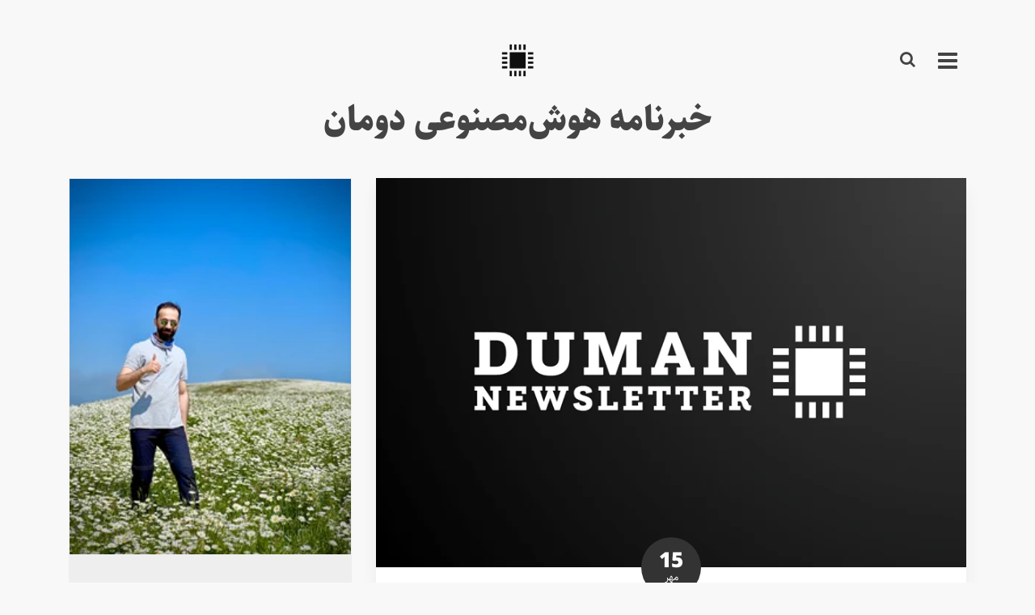

--- FILE ---
content_type: text/html; charset=utf-8
request_url: https://duman.pouyae.ir/%D8%B4%D9%85%D8%A7%D8%B1%D9%87-%D9%87%D9%81%D8%AA%D9%85-%D8%AE%D8%A8%D8%B1%D9%86%D8%A7%D9%85%D9%87-%D9%87%D9%88%D8%B4-%D9%85%D8%B5%D9%86%D9%88%D8%B9%DB%8C-%D8%AF%D9%88%D9%85%D8%A7%D9%86
body_size: 12185
content:
<!DOCTYPE html>
<html dir="rtl" lang="fa" ng-app="siteBuilder.public">
	<head>
		<meta charset="UTF-8">
		<meta http-equiv="X-UA-Compatible" content="IE=edge">
		<title>خبرنامه هوش‌مصنوعی دومان | شماره هفتم خبرنامه هوش‌مصنوعی دومان</title>
		<meta name="keywords" content="">
		<meta name="description" content="">
		<meta name="viewport" content="width=device-width, initial-scale=1, shrink-to-fit=no">
		<link rel="stylesheet" href="site/resources/fonts/css%3Ffamily=persian&amp;family=fontawesome&amp;family=sahel.css">
		<link rel="stylesheet" href="themes/custom-f30b/css/bootstrap.css">
		<link rel="stylesheet" href="themes/custom-f30b/css/bootstrap.rtl.css">
		<link rel="stylesheet" href="themes/custom-f30b/css/magnific.popup.css">
		<link rel="stylesheet" href="themes/custom-f30b/css/owl.carousel.css">
		<link rel="stylesheet" href="themes/custom-f30b/css/app.css%3Fv=1.css">
		<link rel="canonical" href="شماره-هفتم-خبرنامه-هوش-مصنوعی-دومان.html">
		
	<meta name="generator" content="Portal Site Builder">
</head>
	<body ng-class="{'no-scroll':no_scroll}" itemscope="" itemtype="http://schema.org/WebPage">

		<!--header-->
		<header class="container">
			<div class="header py-20 py-lg-50">
				<div class="row align-items-center">
					<div class="col-4">
						
    <nav class="navbar navbar-light d-inline-block py-0" role="navigation" itemscope="" itemtype="http://schema.org/SiteNavigationElement">
		<div class="offcanvas" navbar-offcanvas="">
			<div class="offcanvas-overlay"></div>
			<button type="button" class="offcanvas-button btn btn-link" navbar-offcanvas-toggle="">
				<i class="fa fa-bars"></i>
			</button>
			<div id="offcanvas-115935344" class="offcanvas-sidebar">
				<div class="offcanvas-header">
					<a class="offcanvas-brand" href="javascript:;">
						<img src="themes/custom-f30b/images/logo-rev.png%3Fm=thumb&amp;h=50&amp;q=high" alt="خبرنامه هوش‌مصنوعی دومان" class="">
					</a>
					<button type="button" class="offcanvas-close">
						<i class="fa fa-times"></i>
					</button>
				</div>

				<ul class="offcanvas-nav" role="menu">
					
						<li class="offcanvas-nav-item " data-subset="0">
							<a href="index.html" class="offcanvas-nav-link" itemprop="url" target="_self">
								خانه
							</a>
							
						</li>
					
						<li class="offcanvas-nav-item " data-subset="0">
							<a href="blog.html" class="offcanvas-nav-link" itemprop="url" target="_self">
								وبلاگ
							</a>
							
						</li>
					
						<li class="offcanvas-nav-item " data-subset="0">
							<a href="ai-education.html" class="offcanvas-nav-link" itemprop="url" target="_self">
								آموزش
							</a>
							
						</li>
					
						<li class="offcanvas-nav-item " data-subset="1">
							<a href="newsletter.html" class="offcanvas-nav-link" itemprop="url" target="_self">
								خبرنامه
							</a>
							
								<button type="button" class="offcanvas-nav-toggle">
									<i class="fa offcanvas-nav-toggle-icon"></i>
								</button>
								<ul class="offcanvas-nav-subset offcanvas-nav-subset-1" role="menu">
									
						<li class="offcanvas-nav-item " data-subset="0">
							<a href="newsletter/register.html" class="offcanvas-nav-link" itemprop="url" target="_self">
								عضویت در خبرنامه
							</a>
							
						</li>
					
								</ul>
							
						</li>
					
						<li class="offcanvas-nav-item " data-subset="0">
							<a href="about-pouya.html" class="offcanvas-nav-link" itemprop="url" target="_self">
								درباره من
							</a>
							
						</li>
					
						<li class="offcanvas-nav-item " data-subset="0">
							<a href="contact-me.html" class="offcanvas-nav-link" itemprop="url" target="_self">
								تماس با من
							</a>
							
						</li>
					
				</ul>
			</div>
		</div>
    </nav>

						<a href="شماره-هفتم-خبرنامه-هوش-مصنوعی-دومان.html#" class="header-search-button btn btn-link d-none d-lg-inline-block"><i class="fa fa-search"></i></a>
					</div>
					<div class="col-4 text-center">
						<a href="index.html" class="header-logo">
							<img src="uploads/logo/661cfb.png%3Fm=thumb&amp;h=50&amp;q=high" alt="خبرنامه هوش‌مصنوعی دومان" class="header-logo-image">
						</a>
					</div>
					<div class="col-4">
						<div class="text-left d-block d-lg-none">
							<a href="شماره-هفتم-خبرنامه-هوش-مصنوعی-دومان.html#" class="header-search-button btn btn-link"><i class="fa fa-search"></i></a>
						</div>
						<!--social-->
						
						<!--/social-->
					</div>
				</div>
				<h2 class="header-sitename text-center mb-0 mt-30">
					<a class="header-sitename-link" href="index.html">خبرنامه هوش‌مصنوعی دومان</a>
				</h2>
				<!--social-->
				<div class='d-none'>
					
				</div>
				<!--/social-->
			</div>
		</header>
		<!--/header-->

		<!--search-->
		<div class="search-overlay">
			<div class="d-flex justify-content-center">
				<div class="serach-container text-center">
					<form action="https://duman.pouyae.ir/site/search" class="search-form" dynamic-search="" auto-show="">
						<div class="input-group">
							<input type="text" name="q" class="search-input" maxlength="100" ng-model="query" ng-model-options="{debounce:500}" placeholder="جستجو ...">
							<div class="input-group-append">
								<button class="search-submit">
									<i class="fa fa-search"></i>
								</button>
							</div>
						</div>
						<div class="quicksearch-items d-none" ng-class="{'d-none': !items.length}">
							<div class="quicksearch-item" ng-repeat="item in items">
								<div class="quicksearch-item-image" ng-show="item.image">
									<a ng-href="{{item.url}}" class="quicksearch-item-image-link">
										<img ng-src="{{item.image}}?m=crop&w=100&h=100&q=high" class="quicksearch-item-image-element">
									</a>
								</div>
								<h4 class="quicksearch-item-title">
									<a ng-href="{{item.url}}" class="quicksearch-item-link">
										<span ng-bind="item.title"></span>
									</a>
								</h4>
							</div>
						</div>
					</form>
					<a href="شماره-هفتم-خبرنامه-هوش-مصنوعی-دومان.html#" class="search-close my-20"><i class="fa fa-close align-middle ml-half"></i> بستن</a>
				</div>
			</div>
		</div>
		<!--/search-->

		

<!--main-->
<main class="post-container post-full-container" itemprop="mainEntity" itemscope="" itemtype="http://schema.org/BlogPosting" post="">
	<div class="container">
		<div class="row">
			<div class="col-lg-8 col-md-12">
				<div class="post-context post-full-context">
					
						<div class="post-image post-full-image">
							<img src='uploads/posts/12dd7c.png%3Fm=thumb&amp;w=800&amp;h=600&amp;q=high' class="img-fluid center-block post-image-element post-full-image-element" alt="شماره هفتم خبرنامه هوش‌مصنوعی دومان" itemprop="image">
						</div>
					
					<div class="post-full-date">
						<meta itemprop="datePublished dateModified" content="2023-10-07">
						<span class="post-full-date-day">15</span>
						<span class="post-full-date-month">مهر</span>
					</div>
					<div class="px-0 px-md-30 pb-30">
						<h1 class="post-title post-full-title mb-30 text-center" itemprop="headline">
							شماره هفتم خبرنامه هوش‌مصنوعی دومان
							
						</h1>
						<div class="d-flex align-items-center justify-content-between mb-20">
							
								<span class="post-author post-full-author" itemprop="author" itemscope="" itemtype="http://schema.org/Person">
									<i class="fa fa-fw fa-user-circle"></i>
									<a href="site/posts%3Fauthor=157161113.html" class="post-author-link post-full-author-link" itemprop="url">
										<span itemprop="name">
											پویا اسماعیلی
										</span>
									</a>
									
								</span>
							
							<div class="post-sharing post-full-sharing">
								<a href="https://twitter.com/home?status=https://duman.pouyae.ir/%D8%B4%D9%85%D8%A7%D8%B1%D9%87-%D9%87%D9%81%D8%AA%D9%85-%D8%AE%D8%A8%D8%B1%D9%86%D8%A7%D9%85%D9%87-%D9%87%D9%88%D8%B4-%D9%85%D8%B5%D9%86%D9%88%D8%B9%DB%8C-%D8%AF%D9%88%D9%85%D8%A7%D9%86" class="post-sharing-twitter post-full-sharing-twitter" target="_blank">
									<i class="fa fa-twitter"></i>
								</a>
								<a href="https://www.linkedin.com/shareArticle?mini=true&url=https://duman.pouyae.ir/%D8%B4%D9%85%D8%A7%D8%B1%D9%87-%D9%87%D9%81%D8%AA%D9%85-%D8%AE%D8%A8%D8%B1%D9%86%D8%A7%D9%85%D9%87-%D9%87%D9%88%D8%B4-%D9%85%D8%B5%D9%86%D9%88%D8%B9%DB%8C-%D8%AF%D9%88%D9%85%D8%A7%D9%86" class="post-sharing-linkedin post-full-sharing-linkedin" target="_blank">
									<i class="fa fa-linkedin"></i>
								</a>
								<a href="https://www.facebook.com/share.php?u=https://duman.pouyae.ir/%D8%B4%D9%85%D8%A7%D8%B1%D9%87-%D9%87%D9%81%D8%AA%D9%85-%D8%AE%D8%A8%D8%B1%D9%86%D8%A7%D9%85%D9%87-%D9%87%D9%88%D8%B4-%D9%85%D8%B5%D9%86%D9%88%D8%B9%DB%8C-%D8%AF%D9%88%D9%85%D8%A7%D9%86" class="post-sharing-facerbook post-full-sharing-facebook" target="_blank">
									<i class="fa fa-facebook"></i>
								</a>
								<a href="https://plus.google.com/share?url=https://duman.pouyae.ir/%D8%B4%D9%85%D8%A7%D8%B1%D9%87-%D9%87%D9%81%D8%AA%D9%85-%D8%AE%D8%A8%D8%B1%D9%86%D8%A7%D9%85%D9%87-%D9%87%D9%88%D8%B4-%D9%85%D8%B5%D9%86%D9%88%D8%B9%DB%8C-%D8%AF%D9%88%D9%85%D8%A7%D9%86" class="post-sharing-googleplus post-full-sharing-googleplus" target="_blank">
									<i class="fa fa-google-plus"></i>
								</a>
								<a href="https://pinterest.com/pin/create/link/?url=https://duman.pouyae.ir/%D8%B4%D9%85%D8%A7%D8%B1%D9%87-%D9%87%D9%81%D8%AA%D9%85-%D8%AE%D8%A8%D8%B1%D9%86%D8%A7%D9%85%D9%87-%D9%87%D9%88%D8%B4-%D9%85%D8%B5%D9%86%D9%88%D8%B9%DB%8C-%D8%AF%D9%88%D9%85%D8%A7%D9%86" class="post-sharing-pinterest post-full-sharing-pinterest" target="_blank">
									<i class="fa fa-pinterest-p"></i>
								</a>
							</div>
						</div>
						<div class="post-content post-full-content figure-content break-word" itemprop="articleBody">
							<p style="text-align: justify;">شما در حال مطالعه شماره هفتم خبرنامه هوش&zwnj;مصنوعی دومان هستید. در این شماره نیز مشابه شماره&zwnj;های قبلی مهم&zwnj;ترین اخبار این حوزه در دو هفته گذشته به صورت خلاصه در اختیار شما قرار می&zwnj;گیرد.&nbsp;</p><p style="text-align: justify;"><strong fr-original-style="font-weight: 700;" style="font-weight: 700;">۱. <a fr-original-style="user-select: auto;" href="https://t.me/dumannewsletter/41" rel="noopener noreferrer" style="user-select: auto;" target="_blank">خودنمایی ربات اپتیموس تسلا</a>: </strong>تسلا در ویدئویی جدید پیشرفت ربات انسا&zwnj;ن&zwnj;نمای اپتیموس را به نمایش گذاشت. در این ویدئو اپتیموس لگوی سبز و آبی را از هم جدا کرده و در انتها تعادل خود را به رخ می&zwnj;کشد (<span style="color: rgb(44, 130, 201);"><a fr-original-style="user-select: auto;" href="https://t.me/dumannewsletter/41" rel="noopener noreferrer" style="user-select: auto; color: inherit;" target="_blank">مشاهده ویدئو</a></span>).</p><p style="text-align: justify;"><img src="uploads/editor/63e657.png" style="display: block; vertical-align: top; margin: 5px auto; cursor: pointer; position: relative; max-width: 100%;" alt="خودنمایی ربات اپتیموس تسلا" fr-original-style="display: block; vertical-align: top; margin: 5px auto;" fr-original-class="fr-draggable" loading="lazy"></p><hr style="text-align: justify; clear: both; user-select: none; break-after: page;" fr-original-style="text-align: justify;"><p style="text-align: justify;"><strong fr-original-style="font-weight: 700;" style="font-weight: 700;">۲. به روز رسانی&zwnj;های جدید ChatGPT:</strong></p><p style="text-align: justify;">- توانایی شنیدن و دیدن: کاربران این چت&zwnj;بات می&zwnj;توانند تصویر و یا صوت را به عنوان ورودی به این چت&zwnj;بات داده و از آن &nbsp;پاسخ دریافت کنند <span style="color: rgb(44, 130, 201);">(<a fr-original-style="user-select: auto;" href="https://t.me/dumannewsletter/50" rel="noopener noreferrer" style="user-select: auto; color: inherit;" target="_blank">مشاهده ویدئو</a></span>).</p><p style="text-align: justify;">- اتصال ChatGPT به DALL-E: این چت&zwnj;بات می&zwnj;تواند درخواست کاربر را با استفاده از سرویس مولد تصویر DALL-E به تصویر بکشد (<span style="color: rgb(44, 130, 201);"><a fr-original-style="user-select: auto;" href="https://t.me/dumannewsletter/52" rel="noopener noreferrer" style="user-select: auto; color: inherit;" target="_blank">مشاهده ویدئو</a></span>).</p><p style="text-align: justify;">- امکان جستجو در اینترنت: تا قبل از این قابلیت اطلاعات ChatGPT تنها تا سال ۲۰۲۱ به روز بود ولی اکنون می&zwnj;تواند در اینترنت جستجو کرده و اطلاعات جدید را به همراه لینک به کاربر ارائه دهد (<span style="color: rgb(44, 130, 201);"><a fr-original-style="user-select: auto; color: inherit;" href="https://t.me/dumannewsletter/55" rel="noopener noreferrer" style="user-select: auto; color: inherit;" target="_blank">مشاهده ویدئو</a></span>).</p><hr style="text-align: justify; clear: both; user-select: none; break-after: page;" fr-original-style="text-align: justify;"><p style="text-align: justify;"><strong fr-original-style="font-weight: 700;" style="font-weight: 700;">۳.</strong><a fr-original-style="user-select: auto;" href="سرمایه-گذاری-آمازون-در-انتروپیک.html" rel="noopener noreferrer" style="user-select: auto;" target="_blank"><strong fr-original-style="font-weight: 700;" style="font-weight: 700;">&nbsp;سرمایه&zwnj;گذاری ۴ میلیارد دلاری آمازون در Anthropic</strong></a><strong fr-original-style="font-weight: 700;" style="font-weight: 700;">: </strong>در ماه&zwnj;های گذشته با ترند شدن هوش&zwnj;مصنوعی شاهد صحنه آرایی غول&zwnj;های تکنولوژی برای رقابت در این حوزه بودیم. مایکروسافت با سرمایه&zwnj;گذاری ۱۰ میلیارد دلاری در OpenAI، گوگل با به میدان آوردن DeepMind و معرفی Gemini (<span style="color: rgb(44, 130, 201);"><a fr-original-style="user-select: auto; color: inherit;" href="gemini.html" rel="noopener noreferrer" style="user-select: auto; color: inherit;" target="_blank">اینجا</a></span>)، متا با اپن&zwnj;سورس کردن Llama و راه&zwnj;اندازی کلاستر چند هزار تایی از چیپ&zwnj;های NVIDIA H100، سروصدای ایلان&zwnj;ماسک با راه&zwnj;اندازی xAI (<span style="color: rgb(44, 130, 201);"><a fr-original-style="user-select: auto; color: inherit;" href="xai.html" rel="noopener noreferrer" style="user-select: auto; color: inherit;" target="_blank">اینجا</a></span>) و استراتژی بی سروصدای اپل برای معرفی چت&zwnj;بات (<span style="color: rgb(44, 130, 201);"><a fr-original-style="user-select: auto; color: inherit;" href="خیز-اپل-برای-ورود-به-رقابت-چت-بات-ها.html" rel="noopener noreferrer" style="user-select: auto; color: inherit;" target="_blank">اینجا</a></span>) همه نشانه&zwnj;هایی از رقابت نفس&zwnj;گیر در حوزه هوش&zwnj;مصنوعی مولد بود. البته هنوز راه درازی تا استقرار هوش&zwnj;مصنوعی ایمن در زندگی روزمره انسان باقی مانده و تنها در ابتدای این سرمایه&zwnj;گذاری&zwnj;های کلان هستیم. آمازون که جز معدود شرکت&zwnj;های تریلیون دلاری است در این هیاهوی غول&zwnj;های تکنولوژی حرکت چشم&zwnj;گیری نداشت. اما مدیران این شرکت دست خالی ننشسته و اکنون با استراتژی جدیدی برای ورود به این رقابت عرض اندام کرده&zwnj;اند. آمازون با سرمایه&zwnj;گذاری ۴ میلیارد دلاری در انتروپیک &nbsp;به صورت جدی وارد رقابت هوش&zwnj;مصنوعی شد.</p><p style="text-align: justify;">👈 برای مطالعه ادامه مطلب به <span style="color: rgb(44, 130, 201);"><a fr-original-style="user-select: auto; color: inherit;" href="سرمایه-گذاری-آمازون-در-انتروپیک.html" rel="noopener noreferrer" style="user-select: auto; color: inherit;" target="_blank">اینجا</a></span> مراجعه کنید.</p><p style="text-align: justify;"><img src="uploads/editor/be1342.jpg" style="display: block; vertical-align: top; margin: 5px auto; cursor: pointer; position: relative; max-width: 100%;" alt=" سرمایه‌گذاری ۴ میلیارد دلاری آمازون در Anthropic" fr-original-style="display: block; vertical-align: top; margin: 5px auto;" fr-original-class="fr-draggable" loading="lazy"></p><hr style="text-align: justify; clear: both; user-select: none; break-after: page;" fr-original-style="text-align: justify;"><p style="text-align: justify;"><strong fr-original-style="font-weight: 700;" style="font-weight: 700;">۴. </strong><a fr-original-style="user-select: auto;" href="https://t.me/dumannewsletter/57" rel="noopener noreferrer" style="user-select: auto;" target="_blank"><strong fr-original-style="font-weight: 700;" style="font-weight: 700;">معرفی قابلیت ترجمه صدای Spotify</strong></a><strong fr-original-style="font-weight: 700;" style="font-weight: 700;">:</strong> سرویس استریمینگ Spotify از قابلیت ترجمه صدا رونمایی کرد. در حال حاضر این قابلیت توانایی ترجمه مکالمه انگلیسی به زبان&zwnj;های اسپانیایی آلمانی و فرانسوی را برای تعداد محدودی از اپیزودهای پادکست&zwnj;های معروف فراهم کرده و قرار است به زودی اپیزودها و پادکست&zwnj;های بیشتری را نیز پوشش دهد. این سرویس لحن و تن صدای گوینده را نیز حفظ می&zwnj;کند. قابلیت ترجمه اسپاتیفای از تکنولوژی Whisper شرکت OpenAI برای ترجمه استفاده کرده و سپس متن ترجمه شده را با لحن و تن صدای گوینده به صوت تبدیل می&zwnj;کند. فعلاً زمان مشخصی برای گسترش این ابزار در تمامی پادکست&zwnj;های Spotify اعلام نشده است. به عنوان نمونه در <span style="color: rgb(44, 130, 201);"><a fr-original-style="user-select: auto; color: inherit;" href="https://open.spotify.com/show/3vAfx8iwm4qszFeN5Qr014" rel="noopener noreferrer" style="user-select: auto; color: inherit;" target="_blank">اینجا</a></span> می&zwnj;توانید مصاحبه لکس فریدمن با یووال نوح هراری را به زبان اسپانیایی گوش دهید (<span style="color: rgb(44, 130, 201);"><a fr-original-style="color: inherit;" href="https://t.me/dumannewsletter/57" rel="noopener noreferrer" style="color: inherit;" target="_blank">مشاهده ویدئو</a></span>)!</p><hr style="text-align: justify; clear: both; user-select: none; break-after: page;" fr-original-style="text-align: justify;"><p style="text-align: justify;"><strong fr-original-style="font-weight: 700;" style="font-weight: 700;">۵. </strong><a fr-original-style="user-select: auto;" href="معرفی-مدل-زبانی-mistral-7b.html" rel="noopener noreferrer" style="user-select: auto;" target="_blank"><strong fr-original-style="font-weight: 700;" style="font-weight: 700;">معرفی مدل زبانی Mistral 7B</strong></a><strong fr-original-style="font-weight: 700;" style="font-weight: 700;">: </strong>استارتاپ فرانسوی Mistral مدل بزرگ زبانی (LLM) خود موسوم به Mistral 7B را تحت لایسنس Apache 2.0 به صورت عمومی منتشر کرد. طبق ادعای این استارتاپ این مدل نسبت به مدل&zwnj;های مشابه (از نظر سایز) نظیر Llama 2 13B و Llama 1 34B بهتر عمل می&zwnj;کند. برای تسک&zwnj;های برنامه&zwnj;نویسی نیز عملکرد مشابه مدل CodeLlama 7B دارد. تقریباً هیچ اقدام جدی برای ایمنی این مدل انجام نشده و طبق نمونه&zwnj;های منتشر شده در پلتفرم ایکس (توئیتر) می&zwnj;توان به راحتی از آن برای تولید محتوای نژاد پرستی و یا راهنمای خودکشی استفاده کرد. البته Mistral اعلام کرده که این نسخه اولیه بوده که در اسرع وقت ریلیز شده و در آینده اقدامات لازم برای افزایش ایمنی این مدل را انجام خواهد داد. بنابر ادعای این استارت مدل Mistral 7B تنها طی ۳ ماه کار فشرده توسعه داده شده است. تمرکز این استارتاپ در حوزه هوش&zwnj;مصنوعی مولد بوده و قصد دارد محصولات خود را به صورت اپن&zwnj;سورس در اختیار عموم قرار دهد.</p><p style="text-align: justify;">👈 برای مطالعه جزئیات بیشتر به <span style="color: rgb(44, 130, 201);"><a fr-original-style="user-select: auto; color: inherit;" href="معرفی-مدل-زبانی-mistral-7b.html" rel="noopener noreferrer" style="user-select: auto; color: inherit;" target="_blank">اینجا</a></span> مراجعه کنید.</p><p style="text-align: justify;"><img src="uploads/editor/1484d7.jpg" style="display: block; vertical-align: top; margin: 5px auto; cursor: pointer; position: relative; max-width: 100%;" alt="معرفی مدل زبانی Mistral 7B" fr-original-style="display: block; vertical-align: top; margin: 5px auto;" fr-original-class="fr-draggable" loading="lazy"></p><hr style="text-align: justify; clear: both; user-select: none; break-after: page;" fr-original-style="text-align: justify;"><p style="text-align: justify;"><strong fr-original-style="font-weight: 700;" style="font-weight: 700;">۶.<a fr-original-style="user-select: auto;" href="https://stability.ai/blog/stable-lm-3b-sustainable-high-performance-language-models-smart-devices" rel="noopener noreferrer" style="user-select: auto;" target="_blank">&nbsp;معرفی مدل زبانی Stable LM 3B توسط Stability AI</a>:</strong> شرکت Stability AI مدل کوچک زبانی Stable LM 3B با ۳ میلیارد پارامتر را معرفی کرد. برخلاف مدل&zwnj;های رایج که تعداد پارامترهای بسیار بیشتری دارند و برای اجرا به سخت&zwnj;افزار قدرتمندی نیاز دارند، این مدل برای لپ&zwnj;تاپ و تلفن&zwnj;های همراه که منابع پردازشی کمتری دارند توسعه داده شده است. بنابر ادعای Stability AI این مدل توانایی رقابت با مدل&zwnj;های ۷ میلیارد پارامتری معرفی شده را دارد. وجود چنین مدل&zwnj;هایی می&zwnj;تواند به افراد و کسب&zwnj;وکارهای کوچک برای بهره&zwnj;برداری از قابلیت&zwnj;های مدل&zwnj;های زبانی کمک بسزایی کند. Stable LM 3B به عنوان مدل پایه منتشر شده و برای کاربردهای خاص نظیر چت&zwnj;بات و برنامه&zwnj;نویسی باید fine tune شود. قابل ذکر است این مدل به صورت اپن&zwnj;سورس تحت لایسنس <span style="color: rgb(44, 130, 201);"><a fr-original-style="user-select: auto; color: inherit;" href="https://creativecommons.org/licenses/by-sa/4.0/" rel="noopener noreferrer" style="user-select: auto; color: inherit;" target="_blank">CC-By-SA 4.0</a></span> از طریق <span style="color: rgb(44, 130, 201);"><a fr-original-style="user-select: auto; color: inherit;" href="https://huggingface.co/stabilityai/stablelm-3b-4e1t" rel="noopener noreferrer" style="user-select: auto; color: inherit;" target="_blank">HuggingFace</a></span> در دسترس عموم قرار گرفته است (<span style="color: rgb(44, 130, 201);"><a fr-original-style="color: inherit;" href="https://stability.ai/blog/stable-lm-3b-sustainable-high-performance-language-models-smart-devices" rel="noopener noreferrer" style="color: inherit;" target="_blank">جزئیات بیشتر</a></span>).</p><p style="text-align: justify;"><img src="uploads/editor/63c387.jpg" style="display: block; vertical-align: top; margin: 5px auto; cursor: pointer; position: relative; max-width: 100%;" fr-original-style="display: block; vertical-align: top; margin: 5px auto;" fr-original-class="fr-draggable" loading="lazy"></p><hr style="clear: both; user-select: none; break-after: page; text-align: justify;" fr-original-style="clear: both; user-select: none; break-after: page; text-align: justify;"><p style="text-align: justify;"><strong>۷. <a fr-original-style="user-select: auto;" href="https://blog.google/technology/ai/an-update-on-web-publisher-controls/" rel="noopener noreferrer" style="user-select: auto;" target="_blank">گوگل کرالر Google-Extended را برای مدل&zwnj;های هوش&zwnj;مصنوعی خود معرفی کر</a>د:</strong> کرالر Google-Extended برای جمع&zwnj;آوری دیتا جهت آموزش مدل&zwnj;های Bard و Vertex AI توسط گوگل معرفی شد. ناشران می&zwnj;توانند توسط فرمان Disallow در robots.txt دسترسی این کرالر به سایت را محدود کنند. مدل&zwnj;های هوش&zwnj;مصنوعی برای آموزش به دیتا نیاز دارند. این دیتا عموماً از طریق اینترنت و وب&zwnj;سایت&zwnj;های تولید محتوا نظیر ویکی&zwnj;پدیا و استک&zwnj;اورفلو تامین می&zwnj;شود. با ترند شدن هوش&zwnj;مصنوعی در سال&zwnj;های اخیر و معرفی مدل&zwnj;های بزرگ زبانی نیاز به دیتا افزایش پیدا کرده و از طرفی شاهد واکنش پلتفرم&zwnj;های تولید محتوا نظیر ردیت و استک&zwnj;اورفلو نسبت به حقوق این پلتفرم&zwnj;ها بودیم (<span style="color: rgb(44, 130, 201);"><a fr-original-style="user-select: auto; color: inherit;" href="https://blog.google/technology/ai/an-update-on-web-publisher-controls/" rel="noopener noreferrer" style="user-select: auto; color: inherit;" target="_blank">جزئیات بیشتر</a></span>).</p><p style="text-align: justify;"><img src="uploads/editor/e47f62.jpg" style="display: block; vertical-align: top; margin: 5px auto; cursor: pointer; position: relative; max-width: 100%;" alt="گوگل کرالر Google-Extended را برای مدل‌های هوش‌مصنوعی خود معرفی کرد" fr-original-style="display: block; vertical-align: top; margin: 5px auto;" fr-original-class="fr-draggable" loading="lazy"></p><hr style="clear: both; user-select: none; break-after: page; text-align: justify;" fr-original-style="clear: both; user-select: none; break-after: page; text-align: justify;"><p style="text-align: justify;"><strong>۸. <a fr-original-style="user-select: auto;" href="https://techcrunch.com/2023/10/03/linkedin-goes-big-on-new-ai-tools-for-learning-recruitment-marketing-and-sales-powered-by-openai/" rel="noopener noreferrer" style="user-select: auto;" target="_blank">دستیار هوش&zwnj;مصنوعی در لینکدین</a>: </strong>لینکدین دستیار هوش&zwnj;مصنوعی جدید خود برای استخدام کننده&zwnj;ها (recruiter) را معرفی کرد. این دستیار از هوش&zwnj;مصنوعی برای پیشنهاد عبارت&zwnj;های مناسب در مکالمه و جستجو استفاده می&zwnj;کند. قرار است پلتفرم آموزشی لینکدین موسوم به Linkedin Learning نیز از هوش&zwnj;مصنوعی برای پیاده&zwnj;سازی مربی آموزشی استفاده کند. استفاده لینکدین از هوش&zwnj;مصنوعی محدود به این دستیار نمی&zwnj;شود بلکه مدت&zwnj;هاست که از این تکنولوژی در پلتفرم خود برای تسهیل مچینگ بهره برده است. قابل ذکر است که این شبکه اجتماعی تحت مالکیت مایکروسافت قرار دارد. مایکروسافت طی&zwnj; سال&zwnj;های اخیر سرمایه&zwnj;گذاری هنگفتی برای بهره&zwnj;برداری از هوش&zwnj;مصنوعی در محصولات مختلف خود داشته است (<span style="color: rgb(44, 130, 201);"><a fr-original-style="user-select: auto; color: inherit;" href="https://techcrunch.com/2023/10/03/linkedin-goes-big-on-new-ai-tools-for-learning-recruitment-marketing-and-sales-powered-by-openai/" rel="noopener noreferrer" style="user-select: auto; color: inherit;" target="_blank">جزئیات بیشتر</a></span>).</p><p style="text-align: justify;"><img src="uploads/editor/93f6e5.jpg" style="display: block; vertical-align: top; margin: 5px auto; cursor: pointer; position: relative; max-width: 100%;" alt="دستیار هوش‌مصنوعی در لینکدین" fr-original-style="display: block; vertical-align: top; margin: 5px auto;" fr-original-class="fr-draggable" loading="lazy"></p><hr style="clear: both; user-select: none; break-after: page;" fr-original-style="clear: both; user-select: none; break-after: page;"><p style="text-align: justify;"><strong>۹. آپدیت جدید از همایش ایمنی هوش&zwnj;مصنوعی بریتانی</strong><strong>ا: </strong>به گفته Matt Clifford تعداد افراد دعوت شده برای این همایش به ۱۰۰ مهمان محدود شده است. هنوز لیست مهمان&zwnj;های این همایش عمومی نشده است ولی انتظار می&zwnj;رود سیاست&zwnj;مداران کشورهای بزرگ و مدیران کمپانی&zwnj;های بین&zwnj;المللی تکنولوژی به این همایش دعوت شده باشند. این همایش در اول و دوم نوامبر در Bletchley Park برگزار خواهد شد. این محل برای بریتانیا ارزش تاریخی دارد زیرا برای اولین بار سیستم رمزنگار انیگما در جنگ جهانی دوم در اینجا شکسته شد. انتظار می&zwnj;رود این همایش زمینه همکاری&zwnj;های بین&zwnj;المللی را فراهم کرده و در انتهای آن شرکت&zwnj;کنندگان به یک درک مشترک از ریسک&zwnj;های هوش&zwnj;مصنوعی برسند.&nbsp;</p><hr style="clear: both; user-select: none; break-after: page;" fr-original-style="clear: both; user-select: none; break-after: page;"><p style="text-align: justify;">اگر مایل به دریافت خبرنامه هوش&zwnj;مصنوعی دومان در پست&zwnj;الکترونیک خود هستید از <span style="color: rgb(44, 130, 201);"><a fr-original-style="user-select: auto; color: inherit;" href="newsletter/register.html" rel="noopener noreferrer" style="user-select: auto; color: inherit;" target="_blank">اینجا</a></span> ثبت&zwnj;نام کنید. همچنین می&zwnj;توانید با عضویت در <span style="color: rgb(44, 130, 201);"><a fr-original-style="user-select: auto; color: inherit;" href="https://t.me/dumannewsletter" rel="noopener noreferrer" style="user-select: auto; color: inherit;" target="_blank">کانال تلگرام</a></span> این خبرنامه در سریع&zwnj;ترین زمان در جریان اخبار جدید قرار بگیرید. برای مطالعه شماره&zwnj;های قبلی <span style="color: rgb(44, 130, 201);"><a fr-original-style="user-select: auto; color: inherit;" href="newsletter.html" rel="noopener noreferrer" style="user-select: auto; color: inherit;" target="_blank">اینجا</a></span> را نگاه کنید.</p>
						</div>
						
							<div class="post-relates post-full-relates">
								<h4 class="post-relates-title post-full-relates-title">
									همچنین بخوانید...
								</h4>
								<ul class="post-relates-list post-full-relates-list">
									
										<li class="post-relates-item post-full-relates-item">
											<a href="انتشار-گزارش-ai-index-توسط-موسسه-hai.html" class="post-relates-link post-full-relates-link" title="انتشار گزارش AI Index توسط موسسه HAI">
												انتشار گزارش AI Index توسط موسسه HAI
											</a>
										</li>
									
										<li class="post-relates-item post-full-relates-item">
											<a href="حمایت-کاخ-سفید-از-تولید-تراشه-در-خاک-آمریکا.html" class="post-relates-link post-full-relates-link" title="حمایت‌ کاخ سفید از تولید تراشه در خاک آمریکا">
												حمایت‌ کاخ سفید از تولید تراشه در خاک آمریکا
											</a>
										</li>
									
										<li class="post-relates-item post-full-relates-item">
											<a href="معرفی-مدل-های-اپن-سورس-gemma-توسط-google-deepmind.html" class="post-relates-link post-full-relates-link" title="معرفی مدل‌های اپن‌سورس Gemma توسط Google DeepMind">
												معرفی مدل‌های اپن‌سورس Gemma توسط Google DeepMind
											</a>
										</li>
									
										<li class="post-relates-item post-full-relates-item">
											<a href="مصاحبه-وزیر-هوش-مصنوعی-امارات-با-جنسن-هوانگ-مدیرعامل-nvidia.html" class="post-relates-link post-full-relates-link" title="مصاحبه وزیر هوش‌مصنوعی امارات با جنسن هوانگ مدیرعامل NVIDIA">
												مصاحبه وزیر هوش‌مصنوعی امارات با جنسن هوانگ مدیرعامل NVIDIA
											</a>
										</li>
									
								</ul>
								
							</div>
						
						<div class="post-meta post-full-meta">
							
								<span class="post-categories post-full-categories">
									<i class="fa fa-fw fa-sitemap"></i>
									
										<a href="newsletter.html" class="post-category post-full-category" title="خبرنامه">
											خبرنامه
										</a>
									
								</span>
							
							
								<span class=".post-tags post-full-tags">
									<i class="fa fa-fw fa-tags"></i>
									
										<a href="site/search%3Fq=برچسب:خبرنامه+هوش+مصنوعی+دومان.html" class=".post-tag post-full-tag" title="خبرنامه هوش مصنوعی دومان">
											خبرنامه هوش مصنوعی دومان
										</a>
									
										<a href="site/search%3Fq=برچسب:خبرنامه.html" class=".post-tag post-full-tag" title="خبرنامه">
											خبرنامه
										</a>
									
										<a href="site/search%3Fq=برچسب:هوش+مصنوعی.html" class=".post-tag post-full-tag" title="هوش مصنوعی">
											هوش مصنوعی
										</a>
									
								</span>
							
						</div>
						<div eval="collect(164419585)" post-commenting="" auto-show="">
							
							
								<div class="post-commenting post-full-commenting">
									<hr class="post-commenting-separator post-full-commenting-separator">
									<h3 class="post-commenting-title post-full-commenting-title">
										دیدگاه خود را بنویسید
									</h3>
									<form name="commenting" class="post-commenting-form post-full-commenting-form" ng-submit="commenting.$valid && submit()" dynamic-form="" novalidate="">
										
											<div class="alert alert-danger validation-summary post-full-commenting-failed" ng-if="validation" ng-class="{'d-block' : validation}">
    <h6 class="alert-heading validation-summary-title post-full-commenting-failed-title">
        <span ng-bind="validation.main"></span>
    </h6>
    <ul class="validation-summary-list post-full-commenting-failed-list">
        <li class="validation-summary-item post-full-commenting-failed-item" ng-repeat="(key, value) in validation" ng-if="key != 'main'">
            {{value}}
        </li>
    </ul>
</div>
										
										<div class="alert alert-success post-commenting-succeed post-full-commenting-succeed" ng-show="succeed">
											<span ng-bind="succeed.description"></span>
										</div>
										<div class="post-commenting-reply-info post-full-commenting-reply-info" ng-show="isreply" ng-click="focusComment()">
											<div class="alert alert-warning">
												این دیدگاه به عنوان پاسخ شما به دیدگاهی دیگر ارسال خواهد شد. برای صرف نظر از ارسال این پاسخ، بر روی گزینه‌ی
												<u>انصراف</u> کلیک کنید.
											</div>
										</div>
										<div class="row">
											<div class="col-md-12">
												<div class="form-group post-commenting-body post-full-commenting-body">
													<textarea id="postcomment-body" name="body" class="form-control post-commenting-body-input post-full-commenting-body-input" rows="6" placeholder="بنویسید..." ng-model="model.body" ng-disabled="progress" required=""></textarea>
													<div class="validation-inline post-full-commenting-inline-error text-danger" ng-messages="commenting.body.$error" ng-show="commenting.$submitted || commenting.body.$dirty">
														<span ng-message="required">
															دیدگاه خود را بنویسید.
														</span>
														<span ng-message="server">
															<span ng-bind="validation.body"></span>
														</span>
													</div>
												</div>
											</div>
											
											
												<div class="col-md-6">
													<div class="form-group post-commenting-name post-full-commenting-name">
														<label for="postcomment-name" class="form-control-label post-commenting-name-label post-full-commenting-name-label">
															نام و نام خانوادگی
														</label>
														<input type="text" id="postcomment-name" name="name" class="form-control post-commenting-name-input post-full-commenting-name-input" ng-model="model.name" ng-disabled="progress">
														<div class="validation-inline post-full-commenting-inline-error text-danger" ng-messages="commenting.name.$error" ng-show="commenting.$submitted || commenting.name.$dirty">
															<span ng-message="server">
																<span ng-bind="validation.name"></span>
															</span>
														</div>
													</div>
												</div>
												<div class="col-md-6">
													<div class="form-group post-commenting-email post-full-commenting-email">
														<label for="postcomment-email" class="form-control-label post-commenting-email-label post-full-commenting-email-label">
															پست الکترونیک
														</label>
														<input type="text" id="postcomment-email" name="email" class="form-control post-commenting-email-input post-full-commenting-email-input" ng-model="model.email" dir="ltr" ng-disabled="progress">
														<div class="validation-inline post-full-commenting-inline-error text-danger" ng-messages="commenting.email.$error" ng-show="commenting.$submitted || commenting.email.$dirty">
															<span ng-message="server">
																<span ng-bind="validation.email"></span>
															</span>
														</div>
													</div>
												</div>
												<div class="col-md-6">
													<div class="form-group post-commenting-website post-full-commenting-website">
														<label for="postcomment-website" class="form-control-label post-commenting-website-label post-full-commenting-website-label">
															آدرس وب‌سایت
														</label>
														<input type="text" id="postcomment-website" name="website" class="form-control post-commenting-website-input post-full-commenting-website-input" ng-model="model.website" dir="ltr" ng-disabled="progress">
														<div class="validation-inline post-full-commenting-inline-error text-danger" ng-messages="commenting.website.$error" ng-show="commenting.$submitted || commenting.website.$dirty">
															<span ng-message="server">
																<span ng-bind="validation.website"></span>
															</span>
														</div>
													</div>
												</div>
											
										</div>
										<button class="btn btn-primary post-commenting-submit post-full-commenting-submit" ng-disabled="progress" ng-hide="isreply">
											ارسال دیدگاه
										</button>
										<button class="btn btn-primary post-commenting-submit post-full-commenting-submit" ng-disabled="progress" ng-show="isreply">
											ارسال پاسخ
										</button>
										<button type="button" class="btn btn-link post-commenting-reset post-full-commenting-reset" ng-disabled="progress" ng-show="commenting.$dirty" ng-click="reset()" click-confirm="همه‌ی اطلاعات نوشته شده، حذف می‌شوند. آیا مطمئن هستید؟">
											انصراف
										</button>
										<div class="post-commenting-loading post-full-commenting-loading" ng-show="progress">
											<i class="fa fa-refresh fa-spin fa-fw"></i>
											کمی صبر کنید...
										</div>
									</form>
								</div>
							
						</div>
					</div>
				</div>
			</div>
			<div class="col-lg-4 col-md-12">
				<div class="blog-sidebar blog-full-sidebar">
					<div class="row">
	
		<div class="col-md-6 col-lg-12">
			<div class="card blog-sidebar-about">
				
				
					<img src="themes/custom-f30b/userfiles/7a87c7.JPG%3Fm=thumb&amp;w=480&amp;h=320&amp;q=high" class="card-img-top blog-sidebar-about-image">
				
				<div class="card-body">
					<div class="blog-sidebar-about-description break-word">
						<hr style="clear: both; user-select: none; break-after: page;" fr-original-style="clear: both; user-select: none; break-after: page;">سلام من پویا هستم. توسعه&zwnj;دهنده نرم&zwnj;افزار و علاقه&zwnj;مند به دنیای تکنولوژی. اگر شما هم فکر می&zwnj;کنید هوش&zwnj;مصنوعی زندگی بشرو در سال&zwnj;های پیش&zwnj;رو متحول می&zwnj;کنه تو این خبرنامه با من همراه باشید. ضمنا برای اینکه سریع&zwnj;تر در جریان مقالات جدید قرار بگیرید ایمیل خودتون رو تو خبرنامه عضو کنید یا اینکه از <span style="color: rgb(44, 130, 201);"><a fr-original-style="user-select: auto; color: inherit;" href="https://t.me/dumannewsletter" rel="noopener noreferrer" style="user-select: auto; color: inherit;" target="_blank">اینجا</a></span> عضو کانال تلگرامم بشید. ممنونم.<br><br>
					</div>
					
						<a href="https://pouyae.ir" class="btn btn-sm btn-primary blog-sidebar-about-permalink">
							بیشتر
						</a>
					
					
				</div>
			</div>
		</div>
	
	
		<div class="col-md-6 col-lg-12">
			<div class="sidebar-subscription px-15 px-sm-30 py-15 py-sm-50 mb-30">
				<h3 class="sidebar-subscription-title text-center mb-30">
					عضویت در خبرنامه
				</h3>
				<form name="sidebarsubscription" class="sidebar-subscription-form" ng-submit="sidebarsubscription.$valid && submit()" eval="collect('6+BxIP84/JrY8qNTj//OuA==')" subscription="" dynamic-form="" auto-show="" novalidate="">
					
						<div class="alert alert-danger validation-summary sidebar-subscription-failed" ng-if="validation" ng-class="{'d-block' : validation}">
    <h6 class="alert-heading validation-summary-title sidebar-subscription-failed-title">
        <span ng-bind="validation.main"></span>
    </h6>
    <ul class="validation-summary-list sidebar-subscription-failed-list">
        <li class="validation-summary-item sidebar-subscription-failed-item" ng-repeat="(key, value) in validation" ng-if="key != 'main'">
            {{value}}
        </li>
    </ul>
</div>
					
					<div class="alert alert-success sidebar-subscription-succeed" ng-show="succeed">
						<span ng-bind="succeed.description"></span>
					</div>
					<div class="input-group">
						<input type="text" name="email" ng-model="model.email" class="form-control sidebar-subscription-email" placeholder="پست الکترونیک" ng-disabled="progress">
						<div class="input-group-append">
							<button class="btn btn-primary sidebar-search-submit">
								ثبت نام
							</button>
						</div>
					</div>
					<div class="validation-inline sidebar-subscription-inline-error text-danger mt-10" ng-messages="sidebarsubscription.email.$error" ng-show="sidebarsubscription.$submitted || sidebarsubscription.email.$dirty">
						<span ng-message="server">
							<span ng-bind="validation.email"></span>
						</span>
					</div>
					
					<div class="sidebar-subscription-loading" ng-show="progress">
						<i class="fa fa-refresh fa-spin fa-fw"></i>
						کمی صبر کنید...
					</div>
				</form>
			</div>
		</div>
	

	
	
	
		<div class="col-md-6 col-lg-12">
			<div class="card blog-sidebar-categories">
				<div class="card-header">
					<h6 class="card-title blog-sidebar-categories-title">
						دسته‌بندی
					</h6>
				</div>
				<div class="card-body">
					
						<ul class="blog-sidebar-categories-list">
							
								<li class="blog-sidebar-categories-item">
									<a href="blog.html" class="blog-sidebar-categories-link" title="خبرنامه هوش‌مصنوعی دومان | شماره هفتم خبرنامه هوش‌مصنوعی دومان">
										وبلاگ
									</a>
									
								</li>
							
								<li class="blog-sidebar-categories-item">
									<a href="ai-education.html" class="blog-sidebar-categories-link" title="خبرنامه هوش‌مصنوعی دومان | شماره هفتم خبرنامه هوش‌مصنوعی دومان">
										آموزش
									</a>
									
								</li>
							
								<li class="blog-sidebar-categories-item">
									<a href="newsletter.html" class="blog-sidebar-categories-link" title="خبرنامه هوش‌مصنوعی دومان | شماره هفتم خبرنامه هوش‌مصنوعی دومان">
										خبرنامه
									</a>
									
								</li>
							
						</ul>
					
					
					
				</div>
			</div>
		</div>
	
	
		<div class="col-md-6 col-lg-12">
			<div class="card blog-sidebar-search">
				<div class="card-header">
					<h6 class="card-title blog-sidebar-search-title">
						جستجو
					</h6>
				</div>
				<div class="card-body">
					
						<div class="blog-sidebar-search-description break-word">
							برای جستجو در نوشته&zwnj;های وب&zwnj;سایت، کلمه&zwnj;ی کلیدی مورد نظر خود را بنویسید و بر روی دکمه کلیک کنید.
						</div>
					
					<form action="https://duman.pouyae.ir/site/search" class="blog-sidebar-search-form">
						<div class="input-group">
							<input type="text" name="q" class="form-control" placeholder="بنویسید...">
							<div class="input-group-append">
								<button class="btn btn-primary">
									جستجو
								</button>
							</div>
						</div>
					</form>
					
				</div>
			</div>
		</div>
	
	
	
	
		<div class="col-md-6 col-lg-12">
			<div class="card blog-sidebar-tags">
				<div class="card-header">
					<h6 class="card-title blog-sidebar-tags-title">
						برچسب‌ها
					</h6>
				</div>
				<div class="card-body">
					
						<ul class="blog-sidebar-tags-list">
							
								<li class="blog-sidebar-tags-item">
									<a href="site/search%3Fq=برچسب:هوش+مصنوعی.html" title="هوش مصنوعی" class="blog-sidebar-tags-link blog-sidebar-tags-link-size4">
										هوش مصنوعی
									</a>
								</li>
							
								<li class="blog-sidebar-tags-item">
									<a href="site/search%3Fq=برچسب:خبرنامه.html" title="خبرنامه" class="blog-sidebar-tags-link blog-sidebar-tags-link-size3">
										خبرنامه
									</a>
								</li>
							
								<li class="blog-sidebar-tags-item">
									<a href="site/search%3Fq=برچسب:تسلا.html" title="تسلا" class="blog-sidebar-tags-link blog-sidebar-tags-link-size1">
										تسلا
									</a>
								</li>
							
								<li class="blog-sidebar-tags-item">
									<a href="site/search%3Fq=برچسب:اپل.html" title="اپل" class="blog-sidebar-tags-link blog-sidebar-tags-link-size1">
										اپل
									</a>
								</li>
							
								<li class="blog-sidebar-tags-item">
									<a href="site/search%3Fq=برچسب:لندن.html" title="لندن" class="blog-sidebar-tags-link blog-sidebar-tags-link-size1">
										لندن
									</a>
								</li>
							
								<li class="blog-sidebar-tags-item">
									<a href="site/search%3Fq=برچسب:آمریکا.html" title="آمریکا" class="blog-sidebar-tags-link blog-sidebar-tags-link-size1">
										آمریکا
									</a>
								</li>
							
								<li class="blog-sidebar-tags-item">
									<a href="site/search%3Fq=برچسب:چیپ.html" title="چیپ" class="blog-sidebar-tags-link blog-sidebar-tags-link-size1">
										چیپ
									</a>
								</li>
							
								<li class="blog-sidebar-tags-item">
									<a href="site/search%3Fq=برچسب:اپتیموس.html" title="اپتیموس" class="blog-sidebar-tags-link blog-sidebar-tags-link-size1">
										اپتیموس
									</a>
								</li>
							
								<li class="blog-sidebar-tags-item">
									<a href="site/search%3Fq=برچسب:اروپا.html" title="اروپا" class="blog-sidebar-tags-link blog-sidebar-tags-link-size1">
										اروپا
									</a>
								</li>
							
								<li class="blog-sidebar-tags-item">
									<a href="site/search%3Fq=برچسب:اخبار.html" title="اخبار" class="blog-sidebar-tags-link blog-sidebar-tags-link-size1">
										اخبار
									</a>
								</li>
							
								<li class="blog-sidebar-tags-item">
									<a href="site/search%3Fq=برچسب:The+AI+Act.html" title="The AI Act" class="blog-sidebar-tags-link blog-sidebar-tags-link-size1">
										The AI Act
									</a>
								</li>
							
								<li class="blog-sidebar-tags-item">
									<a href="site/search%3Fq=برچسب:رگولاتوری+هوش+مصنوعی.html" title="رگولاتوری هوش مصنوعی" class="blog-sidebar-tags-link blog-sidebar-tags-link-size1">
										رگولاتوری هوش مصنوعی
									</a>
								</li>
							
								<li class="blog-sidebar-tags-item">
									<a href="site/search%3Fq=برچسب:ایلان+ماسک.html" title="ایلان ماسک" class="blog-sidebar-tags-link blog-sidebar-tags-link-size1">
										ایلان ماسک
									</a>
								</li>
							
								<li class="blog-sidebar-tags-item">
									<a href="site/search%3Fq=برچسب:گوگل.html" title="گوگل" class="blog-sidebar-tags-link blog-sidebar-tags-link-size2">
										گوگل
									</a>
								</li>
							
								<li class="blog-sidebar-tags-item">
									<a href="site/search%3Fq=برچسب:آموزشی.html" title="آموزشی" class="blog-sidebar-tags-link blog-sidebar-tags-link-size1">
										آموزشی
									</a>
								</li>
							
						</ul>
					
					
					
				</div>
			</div>
		</div>
	

	<!-- News and Bestselling -->
	<div class="mb-5">
		<div class="container">
			<div class="d-flex flex-column justify-content-between flex-md-row">
				
					<div class="home-news position-relative rounded shadow bg-white mb-5 mb-md-0">
						<div class="home-title px-3 pt-3">
							<h2><i class="fa fa-newspaper-o"></i> جدیدترین مطالب</h2>
							<div class="rss">
								<a href="site/rss/posts"><i class="fa fa-rss"></i></a>
							</div>
						</div>
						<div class="home-news-items mx-3 mt-5">
							
								<div class="home-news-item mb-3 d-flex flex-row align-items-center">
									<div class="home-news-item-img">
										<a href="انتشار-گزارش-ai-index-توسط-موسسه-hai.html" class="d-block ml-2"><img class="rounded shadow bg-white" src='uploads/posts/c8cb52.jpg%3Fm=crop&amp;w=80&amp;h=80&amp;q=high' alt="انتشار گزارش AI Index توسط موسسه HAI"></a>
									</div>
									<div class="home-news-item-txt">
										<h3><a href="انتشار-گزارش-ai-index-توسط-موسسه-hai.html">انتشار گزارش AI Index توسط موسسه HAI</a></h3>
									</div>
								</div>
							
								<div class="home-news-item mb-3 d-flex flex-row align-items-center">
									<div class="home-news-item-img">
										<a href="شماره-هجدهم-خبرنامه-هوش-مصنوعی-دومان.html" class="d-block ml-2"><img class="rounded shadow bg-white" src='uploads/posts/1ea2ee.jpg%3Fm=crop&amp;w=80&amp;h=80&amp;q=high' alt="شماره هجدهم خبرنامه هوش‌مصنوعی دومان"></a>
									</div>
									<div class="home-news-item-txt">
										<h3><a href="شماره-هجدهم-خبرنامه-هوش-مصنوعی-دومان.html">شماره هجدهم خبرنامه هوش‌مصنوعی دومان</a></h3>
									</div>
								</div>
							
								<div class="home-news-item mb-3 d-flex flex-row align-items-center">
									<div class="home-news-item-img">
										<a href="حمایت-کاخ-سفید-از-تولید-تراشه-در-خاک-آمریکا.html" class="d-block ml-2"><img class="rounded shadow bg-white" src='uploads/posts/bd4ce5.webp%3Fm=crop&amp;w=80&amp;h=80&amp;q=high' alt="حمایت‌ کاخ سفید از تولید تراشه در خاک آمریکا"></a>
									</div>
									<div class="home-news-item-txt">
										<h3><a href="حمایت-کاخ-سفید-از-تولید-تراشه-در-خاک-آمریکا.html">حمایت‌ کاخ سفید از تولید تراشه در خاک آمریکا</a></h3>
									</div>
								</div>
							
								<div class="home-news-item mb-3 d-flex flex-row align-items-center">
									<div class="home-news-item-img">
										<a href="شماره-17-خبرنامه-هوش-مصنوعی-دومان.html" class="d-block ml-2"><img class="rounded shadow bg-white" src='uploads/posts/bf81e9.jpg%3Fm=crop&amp;w=80&amp;h=80&amp;q=high' alt="شماره هفدهم خبرنامه هوش‌مصنوعی دومان | چت‌بات Grok اپن‌سورس شد!"></a>
									</div>
									<div class="home-news-item-txt">
										<h3><a href="شماره-17-خبرنامه-هوش-مصنوعی-دومان.html">شماره هفدهم خبرنامه هوش‌مصنوعی دومان | چت‌بات Grok اپن‌سورس شد!</a></h3>
									</div>
								</div>
							
								<div class="home-news-item mb-3 d-flex flex-row align-items-center">
									<div class="home-news-item-img">
										<a href="شماره-شانزدهم-خبرنامه-هوش-مصنوعی-دومان.html" class="d-block ml-2"><img class="rounded shadow bg-white" src='uploads/posts/88a8c4.jpg%3Fm=crop&amp;w=80&amp;h=80&amp;q=high' alt="شماره شانزدهم خبرنامه هوش‌مصنوعی دومان"></a>
									</div>
									<div class="home-news-item-txt">
										<h3><a href="شماره-شانزدهم-خبرنامه-هوش-مصنوعی-دومان.html">شماره شانزدهم خبرنامه هوش‌مصنوعی دومان</a></h3>
									</div>
								</div>
							
								<div class="home-news-item mb-3 d-flex flex-row align-items-center">
									<div class="home-news-item-img">
										<a href="معرفی-مدل-های-اپن-سورس-gemma-توسط-google-deepmind.html" class="d-block ml-2"><img class="rounded shadow bg-white" src='uploads/posts/6ddf19.jpeg%3Fm=crop&amp;w=80&amp;h=80&amp;q=high' alt="معرفی مدل‌های اپن‌سورس Gemma توسط Google DeepMind"></a>
									</div>
									<div class="home-news-item-txt">
										<h3><a href="معرفی-مدل-های-اپن-سورس-gemma-توسط-google-deepmind.html">معرفی مدل‌های اپن‌سورس Gemma توسط Google DeepMind</a></h3>
									</div>
								</div>
							
								<div class="home-news-item mb-3 d-flex flex-row align-items-center">
									<div class="home-news-item-img">
										<a href="شماره-پانزدهم-خبرنامه-هوش-مصنوعی-دومان-مدل-حیرت-انگیز-openai-برای-تولید-ویدئو.html" class="d-block ml-2"><img class="rounded shadow bg-white" src='uploads/posts/498692.jpg%3Fm=crop&amp;w=80&amp;h=80&amp;q=high' alt="شماره پانزدهم خبرنامه هوش‌مصنوعی دومان | مدل حیرت‌انگیز OpenAI برای تولید ویدئو"></a>
									</div>
									<div class="home-news-item-txt">
										<h3><a href="شماره-پانزدهم-خبرنامه-هوش-مصنوعی-دومان-مدل-حیرت-انگیز-openai-برای-تولید-ویدئو.html">شماره پانزدهم خبرنامه هوش‌مصنوعی دومان | مدل حیرت‌انگیز OpenAI برای تولید ویدئو</a></h3>
									</div>
								</div>
							
								<div class="home-news-item mb-3 d-flex flex-row align-items-center">
									<div class="home-news-item-img">
										<a href="مصاحبه-وزیر-هوش-مصنوعی-امارات-با-جنسن-هوانگ-مدیرعامل-nvidia.html" class="d-block ml-2"><img class="rounded shadow bg-white" src='uploads/posts/5c7ec8.jpg%3Fm=crop&amp;w=80&amp;h=80&amp;q=high' alt="مصاحبه وزیر هوش‌مصنوعی امارات با جنسن هوانگ مدیرعامل NVIDIA"></a>
									</div>
									<div class="home-news-item-txt">
										<h3><a href="مصاحبه-وزیر-هوش-مصنوعی-امارات-با-جنسن-هوانگ-مدیرعامل-nvidia.html">مصاحبه وزیر هوش‌مصنوعی امارات با جنسن هوانگ مدیرعامل NVIDIA</a></h3>
									</div>
								</div>
							
								<div class="home-news-item mb-3 d-flex flex-row align-items-center">
									<div class="home-news-item-img">
										<a href="مصاحبه-بیل-گیتس-با-سم-آلتمن-بخش-دوم.html" class="d-block ml-2"><img class="rounded shadow bg-white" src='uploads/posts/48309e.png%3Fm=crop&amp;w=80&amp;h=80&amp;q=high' alt="مصاحبه بیل گیتس با سم آلتمن (بخش دوم)"></a>
									</div>
									<div class="home-news-item-txt">
										<h3><a href="مصاحبه-بیل-گیتس-با-سم-آلتمن-بخش-دوم.html">مصاحبه بیل گیتس با سم آلتمن (بخش دوم)</a></h3>
									</div>
								</div>
							
								<div class="home-news-item mb-3 d-flex flex-row align-items-center">
									<div class="home-news-item-img">
										<a href="شماره-چهاردهم-خبرنامه-هوش-مصنوعی-دومان.html" class="d-block ml-2"><img class="rounded shadow bg-white" src='uploads/posts/75b7d6.jpg%3Fm=crop&amp;w=80&amp;h=80&amp;q=high' alt="شماره چهاردهم خبرنامه هوش‌مصنوعی دومان"></a>
									</div>
									<div class="home-news-item-txt">
										<h3><a href="شماره-چهاردهم-خبرنامه-هوش-مصنوعی-دومان.html">شماره چهاردهم خبرنامه هوش‌مصنوعی دومان</a></h3>
									</div>
								</div>
							
								<div class="home-news-item mb-3 d-flex flex-row align-items-center">
									<div class="home-news-item-img">
										<a href="بخش-اول-مصاحبه-بیل-گیتس-و-سم-آلتمن.html" class="d-block ml-2"><img class="rounded shadow bg-white" src='uploads/posts/3b64f8.png%3Fm=crop&amp;w=80&amp;h=80&amp;q=high' alt="مصاحبه بیل گیتس با سم آلتمن (بخش اول)"></a>
									</div>
									<div class="home-news-item-txt">
										<h3><a href="بخش-اول-مصاحبه-بیل-گیتس-و-سم-آلتمن.html">مصاحبه بیل گیتس با سم آلتمن (بخش اول)</a></h3>
									</div>
								</div>
							
								<div class="home-news-item mb-3 d-flex flex-row align-items-center">
									<div class="home-news-item-img">
										<a href="شماره-سیزدهم-خبرنامه-هوش-مصنوعی-دومان.html" class="d-block ml-2"><img class="rounded shadow bg-white" src='uploads/posts/8503f4.jpg%3Fm=crop&amp;w=80&amp;h=80&amp;q=high' alt="شماره سیزدهم خبرنامه هوش‌مصنوعی دومان"></a>
									</div>
									<div class="home-news-item-txt">
										<h3><a href="شماره-سیزدهم-خبرنامه-هوش-مصنوعی-دومان.html">شماره سیزدهم خبرنامه هوش‌مصنوعی دومان</a></h3>
									</div>
								</div>
							
								<div class="home-news-item mb-3 d-flex flex-row align-items-center">
									<div class="home-news-item-img">
										<a href="ورود-مارک-زاکربرگ-به-رقابت-agi-هوش-مصنوعی-اپن-سورس.html" class="d-block ml-2"><img class="rounded shadow bg-white" src='uploads/posts/26eaeb.png%3Fm=crop&amp;w=80&amp;h=80&amp;q=high' alt="ورود مارک زاکربرگ به رقابت AGI | هوش‌مصنوعی اپن‌سورس!"></a>
									</div>
									<div class="home-news-item-txt">
										<h3><a href="ورود-مارک-زاکربرگ-به-رقابت-agi-هوش-مصنوعی-اپن-سورس.html">ورود مارک زاکربرگ به رقابت AGI | هوش‌مصنوعی اپن‌سورس!</a></h3>
									</div>
								</div>
							
								<div class="home-news-item mb-3 d-flex flex-row align-items-center">
									<div class="home-news-item-img">
										<a href="معرفی-مدل-alphageometry.html" class="d-block ml-2"><img class="rounded shadow bg-white" src='uploads/posts/4d5d9f.png%3Fm=crop&amp;w=80&amp;h=80&amp;q=high' alt="رقابت DeepMind با برنده مدال طلای المپیاد ریاضی | معرفی مدل AlphaGeometry"></a>
									</div>
									<div class="home-news-item-txt">
										<h3><a href="معرفی-مدل-alphageometry.html">رقابت DeepMind با برنده مدال طلای المپیاد ریاضی | معرفی مدل AlphaGeometry</a></h3>
									</div>
								</div>
							
						</div>
						
						<div class="home-news-archive">
							<a href="blog.html" class="d-block rounded-bottom text-center p-1"><i class="fa fa-arrow-circle-o-left"></i> آرشیو اخبار</a>
						</div>
					</div>
				
				
			</div>
		</div>
	</div>



</div>
				</div>
			</div>
		</div>
	</div>
</main>
<!--/main-->

		<!--footer-->
		<footer class="footer-container mt-50 mt-lg-100 pt-50 pt-lg-100">
			<div class="container">
				
				<div class="row justify-content-center">
					<div class="col-lg-5">
						<div class="row">
							
								<div class="col-sm-6 mb-30 text-center">
									<h3 class="footer-title">دسترسی سریع</h3>
									<div class="footer-menu">
										
											<a href="index.html" class=" footer-menu-link" target="_self">خانه</a>
										
											<a href="newsletter/register.html" class=" footer-menu-link" target="_self">عضویت در خبرنامه</a>
										
											<a href="contact-me.html" class=" footer-menu-link" target="_self">تماس با من</a>
										
									</div>
									
								</div>
							
							
								<div class="col-sm-6 mb-30 text-center">
									<h3 class="footer-title">دسته‌بندی‌ها</h3>
									<div class="footer-menu">
										
											<a href="blog.html" class=" footer-menu-link" target="_self">وبلاگ</a>
										
											<a href="ai-education.html" class=" footer-menu-link" target="_self">آموزش</a>
										
											<a href="newsletter.html" class=" footer-menu-link" target="_self">خبرنامه</a>
										
									</div>
									
								</div>
							
						</div>
					</div>
				</div>
			</div>
		</footer>
		<!--/footer-->

		<!--copyright-->
		<div class="copyright-container text-center py-30">
			<div class="container">
				<!--social-->
				
				<!--/social-->
				<!--<span class="copyright-text">
					طراحی سایت توسط <a href="https://www.portal.ir/ecommerce" target="_blank">Portal.ir</a>
				</span>-->
			</div>
		</div>
		<!--/copyright-->

		<script type="text/javascript" src="themes/custom-f30b/js/bootstrap.js"></script>
		<script type="text/javascript" src="themes/custom-f30b/js/magnific.popup.js"></script>
		<script type="text/javascript" src="themes/custom-f30b/js/owl.carousel.js"></script>
		<script type="text/javascript" src="themes/custom-f30b/js/app.js"></script>
		<script type="text/javascript" src="themes/custom-f30b/js/custom.js"></script>
		<script type="text/javascript" src="https://www.googletagmanager.com/gtag/js?id=G-MN92GGX9PH" async=""></script>
		<script type="text/javascript">
			window.dataLayer = window.dataLayer || [];
			function gtag(){dataLayer.push(arguments);}
			gtag('js', new Date());
			gtag('config', 'G-MN92GGX9PH');
		</script>
	
<script>gtag && gtag('set', 'content_group', 'articles')</script></body></html>

--- FILE ---
content_type: text/css; charset=utf-8
request_url: https://duman.pouyae.ir/site/resources/fonts/css%3Ffamily=persian&family=fontawesome&family=sahel.css
body_size: 8416
content:
@font-face {
font-family: 'IRANSansWeb';
src: url('iransansweb_ultralight.eot');
src: url('iransansweb_ultralight.eot%3F') format('embedded-opentype'), url('iransansweb_ultralight.woff') format('woff'), url('iransansweb_ultralight.woff2') format('woff2'), url('iransansweb_ultralight.ttf') format('truetype');
font-weight: 200;
}
@font-face {
font-family: 'IRANSansWeb';
src: url('iransansweb_light.eot');
src: url('iransansweb_light.eot%3F') format('embedded-opentype'), url('iransansweb_light.woff') format('woff'), url('iransansweb_light.woff2') format('woff2'), url('iransansweb_light.ttf') format('truetype');
font-weight: 300;
}
@font-face {
font-family: 'IRANSansWeb';
src: url('iransansweb.eot');
src: url('iransansweb.eot%3F') format('embedded-opentype'), url('iransansweb.woff') format('woff'), url('iransansweb.woff2') format('woff2'), url('iransansweb.ttf') format('truetype');
font-weight: normal;
}
@font-face {
font-family: 'IRANSansWeb';
src: url('iransansweb_medium.eot');
src: url('iransansweb_medium.eot%3F') format('embedded-opentype'), url('iransansweb_medium.woff') format('woff2'), url('iransansweb_medium.woff') format('woff2'), url('iransansweb_medium.ttf') format('truetype');
font-weight: 500;
}
@font-face {
font-family: 'IRANSansWeb';
src: url('iransansweb_bold.eot');
src: url('iransansweb_bold.eot%3F') format('embedded-opentype'), url('iransansweb_bold.woff') format('woff'), url('iransansweb_bold.woff2') format('woff2'), url('iransansweb_bold.ttf') format('truetype');
font-weight: bold;
}
@font-face {
font-family: 'IRANSansWeb';
src: url('iransansweb_black.eot');
src: url('iransansweb_black.eot%3F') format('embedded-opentype'), url('iransansweb_black.woff') format('woff'), url('iransansweb_black.woff2') format('woff2'), url('iransansweb_black.ttf') format('truetype');
font-weight: 900;
}
@font-face {
font-family: 'IRANSansWebFarsiNumbers';
src: url('iransansweb(fanum)_ultralight.eot');
src: url('iransansweb(fanum)_ultralight.eot%3F') format('embedded-opentype'), url('iransansweb(fanum)_ultralight.woff') format('woff'), url('iransansweb(fanum)_ultralight.woff2') format('woff2'), url('iransansweb(fanum)_ultralight.ttf') format('truetype');
font-weight: 200;
}
@font-face {
font-family: 'IRANSansWebFarsiNumbers';
src: url('iransansweb(fanum)_light.eot');
src: url('iransansweb(fanum)_light.eot%3F') format('embedded-opentype'), url('iransansweb(fanum)_light.woff') format('woff'), url('iransansweb(fanum)_light.woff2') format('woff2'), url('iransansweb(fanum)_light.ttf') format('truetype');
font-weight: 300;
}
@font-face {
font-family: 'IRANSansWebFarsiNumbers';
src: url('iransansweb(fanum).eot');
src: url('iransansweb(fanum).eot%3F') format('embedded-opentype'), url('iransansweb(fanum).woff') format('woff'), url('iransansweb(fanum).woff2') format('woff2'), url('iransansweb(fanum).ttf') format('truetype');
font-weight: normal;
}
@font-face {
font-family: 'IRANSansWebFarsiNumbers';
src: url('iransansweb(fanum)_medium.eot');
src: url('iransansweb(fanum)_medium.eot%3F') format('embedded-opentype'), url('iransansweb(fanum)_medium.woff') format('woff2'), url('iransansweb(fanum)_medium.woff') format('woff2'), url('iransansweb(fanum)_medium.ttf') format('truetype');
font-weight: 500;
}
@font-face {
font-family: 'IRANSansWebFarsiNumbers';
src: url('iransansweb(fanum)_bold.eot');
src: url('iransansweb(fanum)_bold.eot%3F') format('embedded-opentype'), url('iransansweb(fanum)_bold.woff') format('woff'), url('iransansweb(fanum)_bold.woff2') format('woff2'), url('iransansweb(fanum)_bold.ttf') format('truetype');
font-weight: bold;
}
@font-face {
font-family: 'IRANSansWebFarsiNumbers';
src: url('iransansweb(fanum)_black.eot');
src: url('iransansweb(fanum)_black.eot%3F') format('embedded-opentype'), url('iransansweb(fanum)_black.woff') format('woff'), url('iransansweb(fanum)_black.woff2') format('woff2'), url('iransansweb(fanum)_black.ttf') format('truetype');
font-weight: 900;
}
@font-face {
font-family: 'IRANYekanWeb';
src: url('iranyekanwebthin.eot');
src: url('iranyekanwebthin.eot%3F') format('embedded-opentype'), url('iranyekanwebthin.woff') format('woff'), url('https://duman.pouyae.ir/site/resources/fonts/iranyekanwebthin.woff2') format('woff2'), url('iranyekanwebthin.ttf') format('truetype');
font-weight: 100;
}
@font-face {
font-family: 'IRANYekanWeb';
src: url('iranyekanweblight.eot');
src: url('iranyekanweblight.eot%3F') format('embedded-opentype'), url('iranyekanweblight.woff') format('woff'), url('iranyekanweblight.woff2') format('woff2'), url('iranyekanweblight.ttf') format('truetype');
font-weight: 300;
}
@font-face {
font-family: 'IRANYekanWeb';
src: url('iranyekanwebregular.eot');
src: url('iranyekanwebregular.eot%3F') format('embedded-opentype'), url('iranyekanwebregular.woff') format('woff'), url('iranyekanwebregular.woff2') format('woff2'), url('iranyekanwebregular.ttf') format('truetype');
font-weight: normal;
}
@font-face {
font-family: 'IRANYekanWeb';
src: url('iranyekanwebmedium.eot');
src: url('iranyekanwebmedium.eot%3F') format('embedded-opentype'), url('iranyekanwebmedium.woff') format('woff'), url('https://duman.pouyae.ir/site/resources/fonts/iranyekanwebmedium.woff2') format('woff2'), url('iranyekanwebmedium.ttf') format('truetype');
font-weight: 500;
}
@font-face {
font-family: 'IRANYekanWeb';
src: url('iranyekanwebbold.eot');
src: url('iranyekanwebbold.eot%3F') format('embedded-opentype'), url('iranyekanwebbold.woff') format('woff'), url('iranyekanwebbold.woff2') format('woff2'), url('iranyekanwebbold.ttf') format('truetype');
font-weight: bold;
}
@font-face {
font-family: 'IRANYekanWeb';
src: url('iranyekanwebextrabold.eot');
src: url('iranyekanwebextrabold.eot%3F') format('embedded-opentype'), url('iranyekanwebextrabold.woff') format('woff'), url('https://duman.pouyae.ir/site/resources/fonts/iranyekanwebextrabold.woff2') format('woff2'), url('iranyekanwebextrabold.ttf') format('truetype');
font-weight: 800;
}
@font-face {
font-family: 'IRANYekanWeb';
src: url('iranyekanwebblack.eot');
src: url('iranyekanwebblack.eot%3F') format('embedded-opentype'), url('iranyekanwebblack.woff') format('woff'), url('https://duman.pouyae.ir/site/resources/fonts/iranyekanwebblack.woff2') format('woff2'), url('iranyekanwebblack.ttf') format('truetype');
font-weight: 900;
}
@font-face {
font-family: 'IRANYekanWeb';
src: url('iranyekanwebextrablack.eot');
src: url('iranyekanwebextrablack.eot%3F') format('embedded-opentype'), url('iranyekanwebextrablack.woff') format('woff'), url('https://duman.pouyae.ir/site/resources/fonts/iranyekanwebextrablack.woff2') format('woff2'), url('iranyekanwebextrablack.ttf') format('truetype');
font-weight: 950;
}
@font-face {
font-family: 'IRANYekanWebFarsiNumbers';
src: url('iranyekanwebthinfanum.eot');
src: url('iranyekanwebthinfanum.eot%3F') format('embedded-opentype'), url('iranyekanwebthinfanum.woff') format('woff'), url('https://duman.pouyae.ir/site/resources/fonts/iranyekanwebthinfanum.woff2') format('woff2'), url('iranyekanwebthinfanum.ttf') format('truetype');
font-weight: 100;
}
@font-face {
font-family: 'IRANYekanWebFarsiNumbers';
src: url('iranyekanweblightfanum.eot');
src: url('iranyekanweblightfanum.eot%3F') format('embedded-opentype'), url('iranyekanweblightfanum.woff') format('woff'), url('https://duman.pouyae.ir/site/resources/fonts/iranyekanweblightfanum.woff2') format('woff2'), url('iranyekanweblightfanum.ttf') format('truetype');
font-weight: 300;
}
@font-face {
font-family: 'IRANYekanWebFarsiNumbers';
src: url('iranyekanwebregularfanum.eot');
src: url('iranyekanwebregularfanum.eot%3F') format('embedded-opentype'), url('iranyekanwebregularfanum.woff') format('woff'), url('https://duman.pouyae.ir/site/resources/fonts/iranyekanwebregularfanum.woff2') format('woff2'), url('iranyekanwebregularfanum.ttf') format('truetype');
font-weight: normal;
}
@font-face {
font-family: 'IRANYekanWebFarsiNumbers';
src: url('iranyekanwebmediumfanum.eot');
src: url('iranyekanwebmediumfanum.eot%3F') format('embedded-opentype'), url('iranyekanwebmediumfanum.woff') format('woff'), url('https://duman.pouyae.ir/site/resources/fonts/iranyekanwebmediumfanum.woff2') format('woff2'), url('iranyekanwebmediumfanum.ttf') format('truetype');
font-weight: 500;
}
@font-face {
font-family: 'IRANYekanWebFarsiNumbers';
src: url('iranyekanwebboldfanum.eot');
src: url('iranyekanwebboldfanum.eot%3F') format('embedded-opentype'), url('iranyekanwebboldfanum.woff') format('woff'), url('https://duman.pouyae.ir/site/resources/fonts/iranyekanwebboldfanum.woff2') format('woff2'), url('iranyekanwebboldfanum.ttf') format('truetype');
font-weight: bold;
}
@font-face {
font-family: 'IRANYekanWebFarsiNumbers';
src: url('iranyekanwebextraboldfanum.eot');
src: url('iranyekanwebextraboldfanum.eot%3F') format('embedded-opentype'), url('iranyekanwebextraboldfanum.woff') format('woff'), url('https://duman.pouyae.ir/site/resources/fonts/iranyekanwebextraboldfanum.woff2') format('woff2'), url('iranyekanwebextraboldfanum.ttf') format('truetype');
font-weight: 800;
}
@font-face {
font-family: 'IRANYekanWebFarsiNumbers';
src: url('iranyekanwebblackfanum.eot');
src: url('iranyekanwebblackfanum.eot%3F') format('embedded-opentype'), url('iranyekanwebblackfanum.woff') format('woff'), url('https://duman.pouyae.ir/site/resources/fonts/iranyekanwebblackfanum.woff2') format('woff2'), url('iranyekanwebblackfanum.ttf') format('truetype');
font-weight: 900;
}
@font-face {
font-family: 'IRANYekanWebFarsiNumbers';
src: url('iranyekanwebextrablackfanum.eot');
src: url('iranyekanwebextrablackfanum.eot%3F') format('embedded-opentype'), url('iranyekanwebextrablackfanum.woff') format('woff'), url('https://duman.pouyae.ir/site/resources/fonts/iranyekanwebextrablackfanum.woff2') format('woff2'), url('iranyekanwebextrablackfanum.ttf') format('truetype');
font-weight: 950;
}
/* use case: font-family: Parastoo, lora, serif; */
@font-face {
font-family: 'Parastoo';
src: url('parastoo.eot');
src: url('parastoo.eot%3F') format('embedded-opentype'), url('parastoo.woff') format('woff'), url('parastoo.ttf') format('truetype');
font-weight: normal;
}
@font-face {
font-family: 'Parastoo';
src: url('parastoo-bold.eot');
src: url('parastoo-bold.eot%3F') format('embedded-opentype'), url('parastoo-bold.woff') format('woff'), url('parastoo-bold.ttf') format('truetype');
font-weight: 500;
}
/* use case: font-family: Samim, sans-serif; */
@font-face {
font-family: 'Samim';
src: url('samim.eot');
src: url('samim.eot%3F') format('embedded-opentype'), url('samim.woff') format('woff'), url('samim.ttf') format('truetype');
font-weight: normal;
}
@font-face {
font-family: 'Samim';
src: url('samim-bold.eot');
src: url('samim-bold.eot%3F') format('embedded-opentype'), url('samim-bold.woff') format('woff'), url('samim-bold.ttf') format('truetype');
font-weight: 500;
}
/* use case: font-family: Vazir, Tahoma, 'DejaVu Sans', helvetica, arial, freesans, sans-serif; */
@font-face {
font-family: 'Vazir';
src: url('vazir-thin.eot');
src: url('vazir-thin.eot%3F') format('embedded-opentype'), url('vazir-thin.woff') format('woff'), url('vazir-thin.woff2') format('woff2'), url('vazir-thin.ttf') format('truetype');
font-weight: 100;
}
@font-face {
font-family: 'Vazir';
src: url('vazir-light.eot');
src: url('vazir-light.eot%3F') format('embedded-opentype'), url('vazir-light.woff') format('woff'), url('vazir-light.woff2') format('woff2'), url('vazir-light.ttf') format('truetype');
font-weight: 300;
}
@font-face {
font-family: 'Vazir';
src: url('vazir.eot');
src: url('vazir.eot%3F') format('embedded-opentype'), url('vazir.woff') format('woff'), url('vazir.woff2') format('woff2'), url('vazir.ttf') format('truetype');
font-weight: normal;
}
@font-face {
font-family: 'Vazir';
src: url('vazir-medium.eot');
src: url('vazir-medium.eot%3F') format('embedded-opentype'), url('vazir-medium.woff') format('woff'), url('vazir-medium.woff2') format('woff2'), url('vazir-medium.ttf') format('truetype');
font-weight: 500;
}
@font-face {
font-family: 'Vazir';
src: url('vazir-bold.eot');
src: url('vazir-bold.eot%3F') format('embedded-opentype'), url('vazir-bold.woff') format('woff2'), url('vazir-bold.woff') format('woff2'), url('vazir-bold.ttf') format('truetype');
font-weight: bold;
}
@font-face {
font-family: 'Vazir';
src: url('vazir-black.eot');
src: url('vazir-black.eot%3F') format('embedded-opentype'), url('vazir-black.woff') format('woff2'), url('vazir-black.woff') format('woff2'), url('vazir-black.ttf') format('truetype');
font-weight: 900;
}
@font-face {
font-family: 'VazirFarsiNumbers';
src: url('vazir-thin-fd.eot');
src: url('vazir-thin-fd.eot%3F') format('embedded-opentype'), url('vazir-thin-fd.woff') format('woff'), url('vazir-thin-fd.woff2') format('woff2'), url('vazir-thin-fd.ttf') format('truetype');
font-weight: 100;
}
@font-face {
font-family: 'VazirFarsiNumbers';
src: url('vazir-light-fd.eot');
src: url('vazir-light-fd.eot%3F') format('embedded-opentype'), url('vazir-light-fd.woff') format('woff'), url('vazir-light-fd.woff2') format('woff2'), url('vazir-light-fd.ttf') format('truetype');
font-weight: 300;
}
@font-face {
font-family: 'VazirFarsiNumbers';
src: url('https://duman.pouyae.ir/site/resources/fonts/vazir.eot-fd');
src: url('https://duman.pouyae.ir/site/resources/fonts/vazir.eot-fd?') format('embedded-opentype'), url('vazir-fd.woff') format('woff'), url('vazir-fd.woff2') format('woff2'), url('vazir-fd.ttf') format('truetype');
font-weight: normal;
}
@font-face {
font-family: 'VazirFarsiNumbers';
src: url('vazir-medium-fd.eot');
src: url('vazir-medium-fd.eot%3F') format('embedded-opentype'), url('vazir-medium-fd.woff') format('woff'), url('vazir-medium-fd.woff2') format('woff2'), url('vazir-medium-fd.ttf') format('truetype');
font-weight: 500;
}
@font-face {
font-family: 'VazirFarsiNumbers';
src: url('vazir-bold-fd.eot');
src: url('vazir-bold-fd.eot%3F') format('embedded-opentype'), url('vazir-bold-fd.woff') format('woff2'), url('vazir-bold-fd.woff') format('woff2'), url('vazir-bold-fd.ttf') format('truetype');
font-weight: bold;
}
@font-face {
font-family: 'VazirFarsiNumbers';
src: url('vazir-black-fd.eot');
src: url('vazir-black-fd.eot%3F') format('embedded-opentype'), url('vazir-black-fd.woff') format('woff2'), url('vazir-black-fd.woff') format('woff2'), url('vazir-black-fd.ttf') format('truetype');
font-weight: 900;
}
/* use case: font-family: Sahel, 'open sans', Tahoma, 'DejaVu Sans', helvetica, arial, freesans, sans-serif; */
@font-face {
font-family: 'Sahel';
src: url('sahel.eot');
src: url('sahel.eot%3F') format('embedded-opentype'), url('sahel.woff') format('woff'), url('sahel.ttf') format('truetype');
font-weight: normal;
}
@font-face {
font-family: 'Sahel';
src: url('sahel-bold.eot');
src: url('sahel-bold.eot%3F') format('embedded-opentype'), url('sahel-bold.woff') format('woff'), url('sahel-bold.ttf') format('truetype');
font-weight: 500;
}
@font-face {
font-family: 'Sahel';
src: url('sahel-black.eot');
src: url('sahel-black.eot%3F') format('embedded-opentype'), url('sahel-black.woff') format('woff'), url('sahel-black.ttf') format('truetype');
font-weight: 900;
}
/* use case: font-family: Shabnam, Tahoma, 'DejaVu Sans', helvetica, arial, freesans, sans-serif; */
@font-face {
font-family: 'Shabnam';
src: url('shabnam-light.eot');
src: url('shabnam-light.eot%3F') format('embedded-opentype'), url('shabnam-light.woff') format('woff'), url('shabnam-light.ttf') format('truetype');
font-weight: 300;
}
@font-face {
font-family: 'Shabnam';
src: url('shabnam.eot');
src: url('shabnam.eot%3F') format('embedded-opentype'), url('shabnam.woff') format('woff'), url('shabnam.ttf') format('truetype');
font-weight: normal;
}
@font-face {
font-family: 'Shabnam';
src: url('shabnam-bold.eot');
src: url('shabnam-bold.eot%3F') format('embedded-opentype'), url('shabnam-bold.woff') format('woff'), url('shabnam-bold.ttf') format('truetype');
font-weight: bold;
}
/* use case: font-family: Lalezar, Tahoma, 'DejaVu Sans', helvetica, arial, freesans, sans-serif; */
@font-face {
font-family: 'Lalezar';
src: url('lalezar-regular.eot');
src: url('lalezar-regular.eot%3F') format('embedded-opentype'), url('lalezar-regular.woff') format('woff'), url('lalezar-regular.woff2') format('woff2'), url('lalezar-regular.ttf') format('truetype');
font-weight: normal;
}
/* use case: font-family: Yekan, Tahoma, 'DejaVu Sans', helvetica, arial, freesans, sans-serif; */
@font-face {
font-family: 'Yekan';
src: url('yekan.eot');
src: url('yekan.eot%3F') format('embedded-opentype'), url('yekan.woff') format('woff'), url('yekan.woff2') format('woff2'), url('yekan.ttf') format('truetype');
font-weight: normal;
}
@charset "UTF-8";
/*!
 *  Font Awesome 4.7.0 by @davegandy - http://fontawesome.io - @fontawesome
 *  License - http://fontawesome.io/license (Font: SIL OFL 1.1, CSS: MIT License)
 */
@font-face{font-family:'FontAwesome';src:url("fontawesome-webfont.eot%3Fv=4.7.0");src:url("fontawesome-webfont.eot%3F") format("embedded-opentype"),url("fontawesome-webfont.woff2%3Fv=4.7.0") format("woff2"),url("fontawesome-webfont.woff%3Fv=4.7.0") format("woff"),url("fontawesome-webfont.ttf%3Fv=4.7.0") format("truetype"),url("fontawesome-webfont.svg%3Fv=4.7.0") format("svg");font-weight:normal;font-style:normal;}.fa{display:inline-block;font:normal normal normal 14px/1 FontAwesome;font-size:inherit;text-rendering:auto;-webkit-font-smoothing:antialiased;-moz-osx-font-smoothing:grayscale;}.fa-lg{font-size:1.33333em;line-height:.75em;vertical-align:-15%;}.fa-2x{font-size:2em;}.fa-3x{font-size:3em;}.fa-4x{font-size:4em;}.fa-5x{font-size:5em;}.fa-fw{width:1.28571em;text-align:center;}.fa-ul{padding-left:0;margin-left:2.14286em;list-style-type:none;}.fa-ul>li{position:relative;}.fa-li{position:absolute;left:-2.14286em;width:2.14286em;top:.14286em;text-align:center;}.fa-li.fa-lg{left:-1.85714em;}.fa-border{padding:.2em .25em .15em;border:solid .08em #eee;border-radius:.1em;}.fa-pull-left{float:left;}.fa-pull-right{float:right;}.fa.fa-pull-left{margin-right:.3em;}.fa.fa-pull-right{margin-left:.3em;}.pull-right{float:right;}.pull-left{float:left;}.fa.pull-left{margin-right:.3em;}.fa.pull-right{margin-left:.3em;}.fa-spin{-webkit-animation:fa-spin 2s infinite linear;animation:fa-spin 2s infinite linear;}.fa-pulse{-webkit-animation:fa-spin 1s infinite steps(8);animation:fa-spin 1s infinite steps(8);}@-webkit-keyframes fa-spin{0%{-webkit-transform:rotate(0deg);transform:rotate(0deg);}100%{-webkit-transform:rotate(359deg);transform:rotate(359deg);}}@keyframes fa-spin{0%{-webkit-transform:rotate(0deg);transform:rotate(0deg);}100%{-webkit-transform:rotate(359deg);transform:rotate(359deg);}}.fa-rotate-90{-ms-filter:"progid:DXImageTransform.Microsoft.BasicImage(rotation=1)";-webkit-transform:rotate(90deg);-ms-transform:rotate(90deg);transform:rotate(90deg);}.fa-rotate-180{-ms-filter:"progid:DXImageTransform.Microsoft.BasicImage(rotation=2)";-webkit-transform:rotate(180deg);-ms-transform:rotate(180deg);transform:rotate(180deg);}.fa-rotate-270{-ms-filter:"progid:DXImageTransform.Microsoft.BasicImage(rotation=3)";-webkit-transform:rotate(270deg);-ms-transform:rotate(270deg);transform:rotate(270deg);}.fa-flip-horizontal{-ms-filter:"progid:DXImageTransform.Microsoft.BasicImage(rotation=0, mirror=1)";-webkit-transform:scale(-1,1);-ms-transform:scale(-1,1);transform:scale(-1,1);}.fa-flip-vertical{-ms-filter:"progid:DXImageTransform.Microsoft.BasicImage(rotation=2, mirror=1)";-webkit-transform:scale(1,-1);-ms-transform:scale(1,-1);transform:scale(1,-1);}:root .fa-rotate-90,:root .fa-rotate-180,:root .fa-rotate-270,:root .fa-flip-horizontal,:root .fa-flip-vertical{filter:none;}.fa-stack{position:relative;display:inline-block;width:2em;height:2em;line-height:2em;vertical-align:middle;}.fa-stack-1x,.fa-stack-2x{position:absolute;left:0;width:100%;text-align:center;}.fa-stack-1x{line-height:inherit;}.fa-stack-2x{font-size:2em;}.fa-inverse{color:#fff;}.fa-glass:before{content:"";}.fa-music:before{content:"";}.fa-search:before{content:"";}.fa-envelope-o:before{content:"";}.fa-heart:before{content:"";}.fa-star:before{content:"";}.fa-star-o:before{content:"";}.fa-user:before{content:"";}.fa-film:before{content:"";}.fa-th-large:before{content:"";}.fa-th:before{content:"";}.fa-th-list:before{content:"";}.fa-check:before{content:"";}.fa-remove:before,.fa-close:before,.fa-times:before{content:"";}.fa-search-plus:before{content:"";}.fa-search-minus:before{content:"";}.fa-power-off:before{content:"";}.fa-signal:before{content:"";}.fa-gear:before,.fa-cog:before{content:"";}.fa-trash-o:before{content:"";}.fa-home:before{content:"";}.fa-file-o:before{content:"";}.fa-clock-o:before{content:"";}.fa-road:before{content:"";}.fa-download:before{content:"";}.fa-arrow-circle-o-down:before{content:"";}.fa-arrow-circle-o-up:before{content:"";}.fa-inbox:before{content:"";}.fa-play-circle-o:before{content:"";}.fa-rotate-right:before,.fa-repeat:before{content:"";}.fa-refresh:before{content:"";}.fa-list-alt:before{content:"";}.fa-lock:before{content:"";}.fa-flag:before{content:"";}.fa-headphones:before{content:"";}.fa-volume-off:before{content:"";}.fa-volume-down:before{content:"";}.fa-volume-up:before{content:"";}.fa-qrcode:before{content:"";}.fa-barcode:before{content:"";}.fa-tag:before{content:"";}.fa-tags:before{content:"";}.fa-book:before{content:"";}.fa-bookmark:before{content:"";}.fa-print:before{content:"";}.fa-camera:before{content:"";}.fa-font:before{content:"";}.fa-bold:before{content:"";}.fa-italic:before{content:"";}.fa-text-height:before{content:"";}.fa-text-width:before{content:"";}.fa-align-left:before{content:"";}.fa-align-center:before{content:"";}.fa-align-right:before{content:"";}.fa-align-justify:before{content:"";}.fa-list:before{content:"";}.fa-dedent:before,.fa-outdent:before{content:"";}.fa-indent:before{content:"";}.fa-video-camera:before{content:"";}.fa-photo:before,.fa-image:before,.fa-picture-o:before{content:"";}.fa-pencil:before{content:"";}.fa-map-marker:before{content:"";}.fa-adjust:before{content:"";}.fa-tint:before{content:"";}.fa-edit:before,.fa-pencil-square-o:before{content:"";}.fa-share-square-o:before{content:"";}.fa-check-square-o:before{content:"";}.fa-arrows:before{content:"";}.fa-step-backward:before{content:"";}.fa-fast-backward:before{content:"";}.fa-backward:before{content:"";}.fa-play:before{content:"";}.fa-pause:before{content:"";}.fa-stop:before{content:"";}.fa-forward:before{content:"";}.fa-fast-forward:before{content:"";}.fa-step-forward:before{content:"";}.fa-eject:before{content:"";}.fa-chevron-left:before{content:"";}.fa-chevron-right:before{content:"";}.fa-plus-circle:before{content:"";}.fa-minus-circle:before{content:"";}.fa-times-circle:before{content:"";}.fa-check-circle:before{content:"";}.fa-question-circle:before{content:"";}.fa-info-circle:before{content:"";}.fa-crosshairs:before{content:"";}.fa-times-circle-o:before{content:"";}.fa-check-circle-o:before{content:"";}.fa-ban:before{content:"";}.fa-arrow-left:before{content:"";}.fa-arrow-right:before{content:"";}.fa-arrow-up:before{content:"";}.fa-arrow-down:before{content:"";}.fa-mail-forward:before,.fa-share:before{content:"";}.fa-expand:before{content:"";}.fa-compress:before{content:"";}.fa-plus:before{content:"";}.fa-minus:before{content:"";}.fa-asterisk:before{content:"";}.fa-exclamation-circle:before{content:"";}.fa-gift:before{content:"";}.fa-leaf:before{content:"";}.fa-fire:before{content:"";}.fa-eye:before{content:"";}.fa-eye-slash:before{content:"";}.fa-warning:before,.fa-exclamation-triangle:before{content:"";}.fa-plane:before{content:"";}.fa-calendar:before{content:"";}.fa-random:before{content:"";}.fa-comment:before{content:"";}.fa-magnet:before{content:"";}.fa-chevron-up:before{content:"";}.fa-chevron-down:before{content:"";}.fa-retweet:before{content:"";}.fa-shopping-cart:before{content:"";}.fa-folder:before{content:"";}.fa-folder-open:before{content:"";}.fa-arrows-v:before{content:"";}.fa-arrows-h:before{content:"";}.fa-bar-chart-o:before,.fa-bar-chart:before{content:"";}.fa-twitter-square:before{content:"";}.fa-facebook-square:before{content:"";}.fa-camera-retro:before{content:"";}.fa-key:before{content:"";}.fa-gears:before,.fa-cogs:before{content:"";}.fa-comments:before{content:"";}.fa-thumbs-o-up:before{content:"";}.fa-thumbs-o-down:before{content:"";}.fa-star-half:before{content:"";}.fa-heart-o:before{content:"";}.fa-sign-out:before{content:"";}.fa-linkedin-square:before{content:"";}.fa-thumb-tack:before{content:"";}.fa-external-link:before{content:"";}.fa-sign-in:before{content:"";}.fa-trophy:before{content:"";}.fa-github-square:before{content:"";}.fa-upload:before{content:"";}.fa-lemon-o:before{content:"";}.fa-phone:before{content:"";}.fa-square-o:before{content:"";}.fa-bookmark-o:before{content:"";}.fa-phone-square:before{content:"";}.fa-twitter:before{content:"";}.fa-facebook-f:before,.fa-facebook:before{content:"";}.fa-github:before{content:"";}.fa-unlock:before{content:"";}.fa-credit-card:before{content:"";}.fa-feed:before,.fa-rss:before{content:"";}.fa-hdd-o:before{content:"";}.fa-bullhorn:before{content:"";}.fa-bell:before{content:"";}.fa-certificate:before{content:"";}.fa-hand-o-right:before{content:"";}.fa-hand-o-left:before{content:"";}.fa-hand-o-up:before{content:"";}.fa-hand-o-down:before{content:"";}.fa-arrow-circle-left:before{content:"";}.fa-arrow-circle-right:before{content:"";}.fa-arrow-circle-up:before{content:"";}.fa-arrow-circle-down:before{content:"";}.fa-globe:before{content:"";}.fa-wrench:before{content:"";}.fa-tasks:before{content:"";}.fa-filter:before{content:"";}.fa-briefcase:before{content:"";}.fa-arrows-alt:before{content:"";}.fa-group:before,.fa-users:before{content:"";}.fa-chain:before,.fa-link:before{content:"";}.fa-cloud:before{content:"";}.fa-flask:before{content:"";}.fa-cut:before,.fa-scissors:before{content:"";}.fa-copy:before,.fa-files-o:before{content:"";}.fa-paperclip:before{content:"";}.fa-save:before,.fa-floppy-o:before{content:"";}.fa-square:before{content:"";}.fa-navicon:before,.fa-reorder:before,.fa-bars:before{content:"";}.fa-list-ul:before{content:"";}.fa-list-ol:before{content:"";}.fa-strikethrough:before{content:"";}.fa-underline:before{content:"";}.fa-table:before{content:"";}.fa-magic:before{content:"";}.fa-truck:before{content:"";}.fa-pinterest:before{content:"";}.fa-pinterest-square:before{content:"";}.fa-google-plus-square:before{content:"";}.fa-google-plus:before{content:"";}.fa-money:before{content:"";}.fa-caret-down:before{content:"";}.fa-caret-up:before{content:"";}.fa-caret-left:before{content:"";}.fa-caret-right:before{content:"";}.fa-columns:before{content:"";}.fa-unsorted:before,.fa-sort:before{content:"";}.fa-sort-down:before,.fa-sort-desc:before{content:"";}.fa-sort-up:before,.fa-sort-asc:before{content:"";}.fa-envelope:before{content:"";}.fa-linkedin:before{content:"";}.fa-rotate-left:before,.fa-undo:before{content:"";}.fa-legal:before,.fa-gavel:before{content:"";}.fa-dashboard:before,.fa-tachometer:before{content:"";}.fa-comment-o:before{content:"";}.fa-comments-o:before{content:"";}.fa-flash:before,.fa-bolt:before{content:"";}.fa-sitemap:before{content:"";}.fa-umbrella:before{content:"";}.fa-paste:before,.fa-clipboard:before{content:"";}.fa-lightbulb-o:before{content:"";}.fa-exchange:before{content:"";}.fa-cloud-download:before{content:"";}.fa-cloud-upload:before{content:"";}.fa-user-md:before{content:"";}.fa-stethoscope:before{content:"";}.fa-suitcase:before{content:"";}.fa-bell-o:before{content:"";}.fa-coffee:before{content:"";}.fa-cutlery:before{content:"";}.fa-file-text-o:before{content:"";}.fa-building-o:before{content:"";}.fa-hospital-o:before{content:"";}.fa-ambulance:before{content:"";}.fa-medkit:before{content:"";}.fa-fighter-jet:before{content:"";}.fa-beer:before{content:"";}.fa-h-square:before{content:"";}.fa-plus-square:before{content:"";}.fa-angle-double-left:before{content:"";}.fa-angle-double-right:before{content:"";}.fa-angle-double-up:before{content:"";}.fa-angle-double-down:before{content:"";}.fa-angle-left:before{content:"";}.fa-angle-right:before{content:"";}.fa-angle-up:before{content:"";}.fa-angle-down:before{content:"";}.fa-desktop:before{content:"";}.fa-laptop:before{content:"";}.fa-tablet:before{content:"";}.fa-mobile-phone:before,.fa-mobile:before{content:"";}.fa-circle-o:before{content:"";}.fa-quote-left:before{content:"";}.fa-quote-right:before{content:"";}.fa-spinner:before{content:"";}.fa-circle:before{content:"";}.fa-mail-reply:before,.fa-reply:before{content:"";}.fa-github-alt:before{content:"";}.fa-folder-o:before{content:"";}.fa-folder-open-o:before{content:"";}.fa-smile-o:before{content:"";}.fa-frown-o:before{content:"";}.fa-meh-o:before{content:"";}.fa-gamepad:before{content:"";}.fa-keyboard-o:before{content:"";}.fa-flag-o:before{content:"";}.fa-flag-checkered:before{content:"";}.fa-terminal:before{content:"";}.fa-code:before{content:"";}.fa-mail-reply-all:before,.fa-reply-all:before{content:"";}.fa-star-half-empty:before,.fa-star-half-full:before,.fa-star-half-o:before{content:"";}.fa-location-arrow:before{content:"";}.fa-crop:before{content:"";}.fa-code-fork:before{content:"";}.fa-unlink:before,.fa-chain-broken:before{content:"";}.fa-question:before{content:"";}.fa-info:before{content:"";}.fa-exclamation:before{content:"";}.fa-superscript:before{content:"";}.fa-subscript:before{content:"";}.fa-eraser:before{content:"";}.fa-puzzle-piece:before{content:"";}.fa-microphone:before{content:"";}.fa-microphone-slash:before{content:"";}.fa-shield:before{content:"";}.fa-calendar-o:before{content:"";}.fa-fire-extinguisher:before{content:"";}.fa-rocket:before{content:"";}.fa-maxcdn:before{content:"";}.fa-chevron-circle-left:before{content:"";}.fa-chevron-circle-right:before{content:"";}.fa-chevron-circle-up:before{content:"";}.fa-chevron-circle-down:before{content:"";}.fa-html5:before{content:"";}.fa-css3:before{content:"";}.fa-anchor:before{content:"";}.fa-unlock-alt:before{content:"";}.fa-bullseye:before{content:"";}.fa-ellipsis-h:before{content:"";}.fa-ellipsis-v:before{content:"";}.fa-rss-square:before{content:"";}.fa-play-circle:before{content:"";}.fa-ticket:before{content:"";}.fa-minus-square:before{content:"";}.fa-minus-square-o:before{content:"";}.fa-level-up:before{content:"";}.fa-level-down:before{content:"";}.fa-check-square:before{content:"";}.fa-pencil-square:before{content:"";}.fa-external-link-square:before{content:"";}.fa-share-square:before{content:"";}.fa-compass:before{content:"";}.fa-toggle-down:before,.fa-caret-square-o-down:before{content:"";}.fa-toggle-up:before,.fa-caret-square-o-up:before{content:"";}.fa-toggle-right:before,.fa-caret-square-o-right:before{content:"";}.fa-euro:before,.fa-eur:before{content:"";}.fa-gbp:before{content:"";}.fa-dollar:before,.fa-usd:before{content:"";}.fa-rupee:before,.fa-inr:before{content:"";}.fa-cny:before,.fa-rmb:before,.fa-yen:before,.fa-jpy:before{content:"";}.fa-ruble:before,.fa-rouble:before,.fa-rub:before{content:"";}.fa-won:before,.fa-krw:before{content:"";}.fa-bitcoin:before,.fa-btc:before{content:"";}.fa-file:before{content:"";}.fa-file-text:before{content:"";}.fa-sort-alpha-asc:before{content:"";}.fa-sort-alpha-desc:before{content:"";}.fa-sort-amount-asc:before{content:"";}.fa-sort-amount-desc:before{content:"";}.fa-sort-numeric-asc:before{content:"";}.fa-sort-numeric-desc:before{content:"";}.fa-thumbs-up:before{content:"";}.fa-thumbs-down:before{content:"";}.fa-youtube-square:before{content:"";}.fa-youtube:before{content:"";}.fa-xing:before{content:"";}.fa-xing-square:before{content:"";}.fa-youtube-play:before{content:"";}.fa-dropbox:before{content:"";}.fa-stack-overflow:before{content:"";}.fa-instagram:before{content:"";}.fa-flickr:before{content:"";}.fa-adn:before{content:"";}.fa-bitbucket:before{content:"";}.fa-bitbucket-square:before{content:"";}.fa-tumblr:before{content:"";}.fa-tumblr-square:before{content:"";}.fa-long-arrow-down:before{content:"";}.fa-long-arrow-up:before{content:"";}.fa-long-arrow-left:before{content:"";}.fa-long-arrow-right:before{content:"";}.fa-apple:before{content:"";}.fa-windows:before{content:"";}.fa-android:before{content:"";}.fa-linux:before{content:"";}.fa-dribbble:before{content:"";}.fa-skype:before{content:"";}.fa-foursquare:before{content:"";}.fa-trello:before{content:"";}.fa-female:before{content:"";}.fa-male:before{content:"";}.fa-gittip:before,.fa-gratipay:before{content:"";}.fa-sun-o:before{content:"";}.fa-moon-o:before{content:"";}.fa-archive:before{content:"";}.fa-bug:before{content:"";}.fa-vk:before{content:"";}.fa-weibo:before{content:"";}.fa-renren:before{content:"";}.fa-pagelines:before{content:"";}.fa-stack-exchange:before{content:"";}.fa-arrow-circle-o-right:before{content:"";}.fa-arrow-circle-o-left:before{content:"";}.fa-toggle-left:before,.fa-caret-square-o-left:before{content:"";}.fa-dot-circle-o:before{content:"";}.fa-wheelchair:before{content:"";}.fa-vimeo-square:before{content:"";}.fa-turkish-lira:before,.fa-try:before{content:"";}.fa-plus-square-o:before{content:"";}.fa-space-shuttle:before{content:"";}.fa-slack:before{content:"";}.fa-envelope-square:before{content:"";}.fa-wordpress:before{content:"";}.fa-openid:before{content:"";}.fa-institution:before,.fa-bank:before,.fa-university:before{content:"";}.fa-mortar-board:before,.fa-graduation-cap:before{content:"";}.fa-yahoo:before{content:"";}.fa-google:before{content:"";}.fa-reddit:before{content:"";}.fa-reddit-square:before{content:"";}.fa-stumbleupon-circle:before{content:"";}.fa-stumbleupon:before{content:"";}.fa-delicious:before{content:"";}.fa-digg:before{content:"";}.fa-pied-piper-pp:before{content:"";}.fa-pied-piper-alt:before{content:"";}.fa-drupal:before{content:"";}.fa-joomla:before{content:"";}.fa-language:before{content:"";}.fa-fax:before{content:"";}.fa-building:before{content:"";}.fa-child:before{content:"";}.fa-paw:before{content:"";}.fa-spoon:before{content:"";}.fa-cube:before{content:"";}.fa-cubes:before{content:"";}.fa-behance:before{content:"";}.fa-behance-square:before{content:"";}.fa-steam:before{content:"";}.fa-steam-square:before{content:"";}.fa-recycle:before{content:"";}.fa-automobile:before,.fa-car:before{content:"";}.fa-cab:before,.fa-taxi:before{content:"";}.fa-tree:before{content:"";}.fa-spotify:before{content:"";}.fa-deviantart:before{content:"";}.fa-soundcloud:before{content:"";}.fa-database:before{content:"";}.fa-file-pdf-o:before{content:"";}.fa-file-word-o:before{content:"";}.fa-file-excel-o:before{content:"";}.fa-file-powerpoint-o:before{content:"";}.fa-file-photo-o:before,.fa-file-picture-o:before,.fa-file-image-o:before{content:"";}.fa-file-zip-o:before,.fa-file-archive-o:before{content:"";}.fa-file-sound-o:before,.fa-file-audio-o:before{content:"";}.fa-file-movie-o:before,.fa-file-video-o:before{content:"";}.fa-file-code-o:before{content:"";}.fa-vine:before{content:"";}.fa-codepen:before{content:"";}.fa-jsfiddle:before{content:"";}.fa-life-bouy:before,.fa-life-buoy:before,.fa-life-saver:before,.fa-support:before,.fa-life-ring:before{content:"";}.fa-circle-o-notch:before{content:"";}.fa-ra:before,.fa-resistance:before,.fa-rebel:before{content:"";}.fa-ge:before,.fa-empire:before{content:"";}.fa-git-square:before{content:"";}.fa-git:before{content:"";}.fa-y-combinator-square:before,.fa-yc-square:before,.fa-hacker-news:before{content:"";}.fa-tencent-weibo:before{content:"";}.fa-qq:before{content:"";}.fa-wechat:before,.fa-weixin:before{content:"";}.fa-send:before,.fa-paper-plane:before{content:"";}.fa-send-o:before,.fa-paper-plane-o:before{content:"";}.fa-history:before{content:"";}.fa-circle-thin:before{content:"";}.fa-header:before{content:"";}.fa-paragraph:before{content:"";}.fa-sliders:before{content:"";}.fa-share-alt:before{content:"";}.fa-share-alt-square:before{content:"";}.fa-bomb:before{content:"";}.fa-soccer-ball-o:before,.fa-futbol-o:before{content:"";}.fa-tty:before{content:"";}.fa-binoculars:before{content:"";}.fa-plug:before{content:"";}.fa-slideshare:before{content:"";}.fa-twitch:before{content:"";}.fa-yelp:before{content:"";}.fa-newspaper-o:before{content:"";}.fa-wifi:before{content:"";}.fa-calculator:before{content:"";}.fa-paypal:before{content:"";}.fa-google-wallet:before{content:"";}.fa-cc-visa:before{content:"";}.fa-cc-mastercard:before{content:"";}.fa-cc-discover:before{content:"";}.fa-cc-amex:before{content:"";}.fa-cc-paypal:before{content:"";}.fa-cc-stripe:before{content:"";}.fa-bell-slash:before{content:"";}.fa-bell-slash-o:before{content:"";}.fa-trash:before{content:"";}.fa-copyright:before{content:"";}.fa-at:before{content:"";}.fa-eyedropper:before{content:"";}.fa-paint-brush:before{content:"";}.fa-birthday-cake:before{content:"";}.fa-area-chart:before{content:"";}.fa-pie-chart:before{content:"";}.fa-line-chart:before{content:"";}.fa-lastfm:before{content:"";}.fa-lastfm-square:before{content:"";}.fa-toggle-off:before{content:"";}.fa-toggle-on:before{content:"";}.fa-bicycle:before{content:"";}.fa-bus:before{content:"";}.fa-ioxhost:before{content:"";}.fa-angellist:before{content:"";}.fa-cc:before{content:"";}.fa-shekel:before,.fa-sheqel:before,.fa-ils:before{content:"";}.fa-meanpath:before{content:"";}.fa-buysellads:before{content:"";}.fa-connectdevelop:before{content:"";}.fa-dashcube:before{content:"";}.fa-forumbee:before{content:"";}.fa-leanpub:before{content:"";}.fa-sellsy:before{content:"";}.fa-shirtsinbulk:before{content:"";}.fa-simplybuilt:before{content:"";}.fa-skyatlas:before{content:"";}.fa-cart-plus:before{content:"";}.fa-cart-arrow-down:before{content:"";}.fa-diamond:before{content:"";}.fa-ship:before{content:"";}.fa-user-secret:before{content:"";}.fa-motorcycle:before{content:"";}.fa-street-view:before{content:"";}.fa-heartbeat:before{content:"";}.fa-venus:before{content:"";}.fa-mars:before{content:"";}.fa-mercury:before{content:"";}.fa-intersex:before,.fa-transgender:before{content:"";}.fa-transgender-alt:before{content:"";}.fa-venus-double:before{content:"";}.fa-mars-double:before{content:"";}.fa-venus-mars:before{content:"";}.fa-mars-stroke:before{content:"";}.fa-mars-stroke-v:before{content:"";}.fa-mars-stroke-h:before{content:"";}.fa-neuter:before{content:"";}.fa-genderless:before{content:"";}.fa-facebook-official:before{content:"";}.fa-pinterest-p:before{content:"";}.fa-whatsapp:before{content:"";}.fa-server:before{content:"";}.fa-user-plus:before{content:"";}.fa-user-times:before{content:"";}.fa-hotel:before,.fa-bed:before{content:"";}.fa-viacoin:before{content:"";}.fa-train:before{content:"";}.fa-subway:before{content:"";}.fa-medium:before{content:"";}.fa-yc:before,.fa-y-combinator:before{content:"";}.fa-optin-monster:before{content:"";}.fa-opencart:before{content:"";}.fa-expeditedssl:before{content:"";}.fa-battery-4:before,.fa-battery:before,.fa-battery-full:before{content:"";}.fa-battery-3:before,.fa-battery-three-quarters:before{content:"";}.fa-battery-2:before,.fa-battery-half:before{content:"";}.fa-battery-1:before,.fa-battery-quarter:before{content:"";}.fa-battery-0:before,.fa-battery-empty:before{content:"";}.fa-mouse-pointer:before{content:"";}.fa-i-cursor:before{content:"";}.fa-object-group:before{content:"";}.fa-object-ungroup:before{content:"";}.fa-sticky-note:before{content:"";}.fa-sticky-note-o:before{content:"";}.fa-cc-jcb:before{content:"";}.fa-cc-diners-club:before{content:"";}.fa-clone:before{content:"";}.fa-balance-scale:before{content:"";}.fa-hourglass-o:before{content:"";}.fa-hourglass-1:before,.fa-hourglass-start:before{content:"";}.fa-hourglass-2:before,.fa-hourglass-half:before{content:"";}.fa-hourglass-3:before,.fa-hourglass-end:before{content:"";}.fa-hourglass:before{content:"";}.fa-hand-grab-o:before,.fa-hand-rock-o:before{content:"";}.fa-hand-stop-o:before,.fa-hand-paper-o:before{content:"";}.fa-hand-scissors-o:before{content:"";}.fa-hand-lizard-o:before{content:"";}.fa-hand-spock-o:before{content:"";}.fa-hand-pointer-o:before{content:"";}.fa-hand-peace-o:before{content:"";}.fa-trademark:before{content:"";}.fa-registered:before{content:"";}.fa-creative-commons:before{content:"";}.fa-gg:before{content:"";}.fa-gg-circle:before{content:"";}.fa-tripadvisor:before{content:"";}.fa-odnoklassniki:before{content:"";}.fa-odnoklassniki-square:before{content:"";}.fa-get-pocket:before{content:"";}.fa-wikipedia-w:before{content:"";}.fa-safari:before{content:"";}.fa-chrome:before{content:"";}.fa-firefox:before{content:"";}.fa-opera:before{content:"";}.fa-internet-explorer:before{content:"";}.fa-tv:before,.fa-television:before{content:"";}.fa-contao:before{content:"";}.fa-500px:before{content:"";}.fa-amazon:before{content:"";}.fa-calendar-plus-o:before{content:"";}.fa-calendar-minus-o:before{content:"";}.fa-calendar-times-o:before{content:"";}.fa-calendar-check-o:before{content:"";}.fa-industry:before{content:"";}.fa-map-pin:before{content:"";}.fa-map-signs:before{content:"";}.fa-map-o:before{content:"";}.fa-map:before{content:"";}.fa-commenting:before{content:"";}.fa-commenting-o:before{content:"";}.fa-houzz:before{content:"";}.fa-vimeo:before{content:"";}.fa-black-tie:before{content:"";}.fa-fonticons:before{content:"";}.fa-reddit-alien:before{content:"";}.fa-edge:before{content:"";}.fa-credit-card-alt:before{content:"";}.fa-codiepie:before{content:"";}.fa-modx:before{content:"";}.fa-fort-awesome:before{content:"";}.fa-usb:before{content:"";}.fa-product-hunt:before{content:"";}.fa-mixcloud:before{content:"";}.fa-scribd:before{content:"";}.fa-pause-circle:before{content:"";}.fa-pause-circle-o:before{content:"";}.fa-stop-circle:before{content:"";}.fa-stop-circle-o:before{content:"";}.fa-shopping-bag:before{content:"";}.fa-shopping-basket:before{content:"";}.fa-hashtag:before{content:"";}.fa-bluetooth:before{content:"";}.fa-bluetooth-b:before{content:"";}.fa-percent:before{content:"";}.fa-gitlab:before{content:"";}.fa-wpbeginner:before{content:"";}.fa-wpforms:before{content:"";}.fa-envira:before{content:"";}.fa-universal-access:before{content:"";}.fa-wheelchair-alt:before{content:"";}.fa-question-circle-o:before{content:"";}.fa-blind:before{content:"";}.fa-audio-description:before{content:"";}.fa-volume-control-phone:before{content:"";}.fa-braille:before{content:"";}.fa-assistive-listening-systems:before{content:"";}.fa-asl-interpreting:before,.fa-american-sign-language-interpreting:before{content:"";}.fa-deafness:before,.fa-hard-of-hearing:before,.fa-deaf:before{content:"";}.fa-glide:before{content:"";}.fa-glide-g:before{content:"";}.fa-signing:before,.fa-sign-language:before{content:"";}.fa-low-vision:before{content:"";}.fa-viadeo:before{content:"";}.fa-viadeo-square:before{content:"";}.fa-snapchat:before{content:"";}.fa-snapchat-ghost:before{content:"";}.fa-snapchat-square:before{content:"";}.fa-pied-piper:before{content:"";}.fa-first-order:before{content:"";}.fa-yoast:before{content:"";}.fa-themeisle:before{content:"";}.fa-google-plus-circle:before,.fa-google-plus-official:before{content:"";}.fa-fa:before,.fa-font-awesome:before{content:"";}.fa-handshake-o:before{content:"";}.fa-envelope-open:before{content:"";}.fa-envelope-open-o:before{content:"";}.fa-linode:before{content:"";}.fa-address-book:before{content:"";}.fa-address-book-o:before{content:"";}.fa-vcard:before,.fa-address-card:before{content:"";}.fa-vcard-o:before,.fa-address-card-o:before{content:"";}.fa-user-circle:before{content:"";}.fa-user-circle-o:before{content:"";}.fa-user-o:before{content:"";}.fa-id-badge:before{content:"";}.fa-drivers-license:before,.fa-id-card:before{content:"";}.fa-drivers-license-o:before,.fa-id-card-o:before{content:"";}.fa-quora:before{content:"";}.fa-free-code-camp:before{content:"";}.fa-telegram:before{content:"";}.fa-thermometer-4:before,.fa-thermometer:before,.fa-thermometer-full:before{content:"";}.fa-thermometer-3:before,.fa-thermometer-three-quarters:before{content:"";}.fa-thermometer-2:before,.fa-thermometer-half:before{content:"";}.fa-thermometer-1:before,.fa-thermometer-quarter:before{content:"";}.fa-thermometer-0:before,.fa-thermometer-empty:before{content:"";}.fa-shower:before{content:"";}.fa-bathtub:before,.fa-s15:before,.fa-bath:before{content:"";}.fa-podcast:before{content:"";}.fa-window-maximize:before{content:"";}.fa-window-minimize:before{content:"";}.fa-window-restore:before{content:"";}.fa-times-rectangle:before,.fa-window-close:before{content:"";}.fa-times-rectangle-o:before,.fa-window-close-o:before{content:"";}.fa-bandcamp:before{content:"";}.fa-grav:before{content:"";}.fa-etsy:before{content:"";}.fa-imdb:before{content:"";}.fa-ravelry:before{content:"";}.fa-eercast:before{content:"";}.fa-microchip:before{content:"";}.fa-snowflake-o:before{content:"";}.fa-superpowers:before{content:"";}.fa-wpexplorer:before{content:"";}.fa-meetup:before{content:"";}.sr-only{position:absolute;width:1px;height:1px;padding:0;margin:-1px;overflow:hidden;clip:rect(0,0,0,0);border:0;}.sr-only-focusable:active,.sr-only-focusable:focus{position:static;width:auto;height:auto;margin:0;overflow:visible;clip:auto;}


--- FILE ---
content_type: text/css; charset=utf-8
request_url: https://duman.pouyae.ir/themes/custom-f30b/css/bootstrap.rtl.css
body_size: 315
content:
.alert-dismissible .close{right:initial;left:-1.25rem}.breadcrumb-item{float:right}.btn-group .btn+.btn,.btn-group .btn+.btn-group,.btn-group .btn-group+.btn,.btn-group .btn-group+.btn-group,.btn-group-vertical .btn+.btn,.btn-group-vertical .btn+.btn-group,.btn-group-vertical .btn-group+.btn,.btn-group-vertical .btn-group+.btn-group{margin-left:initial;margin-right:-1px}.btn-group>.btn:first-child{margin-right:0}.btn-group>.btn-group{float:right}.card-link+.card-link{margin-left:0;margin-right:30px}@media (min-width: 576px){.card-group .card+.card{border-left:1px solid rgba(0,0,0,0);margin-right:0;border-right:0}}.close{float:left}.custom-select{background:#fff url("data:image/svg+xml,%3csvg xmlns='http://www.w3.org/2000/svg' viewBox='0 0 4 5'%3e%3cpath fill='%23343a40' d='M2 0L0 2h4zm0 5L0 3h4z'/%3e%3c/svg%3e") no-repeat left .75rem center}.custom-control{padding-left:0;padding-right:1.5rem}.custom-control-label::before{left:auto;right:-1.5rem}.custom-control-label::after{left:auto;right:-1.5rem}.custom-file-control::before{position:absolute;left:-1px;right:initial}.custom-file-label::after{right:auto;left:0;border-left:none;border-right:1px solid #eee}.dropdown-menu{text-align:right}.dropdown-toggle::after{margin-left:0;margin-right:.255em;vertical-align:middle}.dropdown-toggle:empty::after{margin-left:inherit;margin-right:0}.form-check-label{padding-left:0;padding-right:1.25rem}.form-check-input{margin-left:0;margin-right:-1.25rem}.form-check-inline+.form-check-inline{margin-left:0;margin-right:.75rem}.form-control+.input-group-addon:not(:first-child){border-left:1px solid #eee;border-right:0}.input-group-btn>.btn+.btn{margin-left:0;margin-right:-1px}.input-group-btn:not(:last-child)>.btn,.input-group-btn:not(:last-child)>.btn-group{margin-right:0;margin-left:-1px}.input-group-btn:not(:first-child)>.btn,.input-group-btn:not(:first-child)>.btn-group{margin-left:0;margin-right:-1px}.input-group-prepend{margin-right:0;margin-left:-1px}.input-group-append{margin-left:0;margin-right:-1px}.list-group{padding-right:0}.modal-header .close{margin:-1rem auto -1rem -1rem}.modal-footer>:not(:first-child){margin-left:0;margin-right:0.25rem}.modal-footer>:not(:last-child){margin-right:0;margin-left:0.25rem}.nav{padding-right:0}.navbar-brand{margin-right:0;margin-left:0}.navbar-nav{padding-right:0}.pagination{padding-right:0}.page-item:first-child .page-link{margin-right:0}.page-link{margin-left:0;margin-right:-1px}.popover{left:auto;right:0}.list-inline{padding-right:0}.list-inline-item:not(:last-child){margin-right:0;margin-left:.5rem}.table th{text-align:initial}


--- FILE ---
content_type: text/css; charset=utf-8
request_url: https://duman.pouyae.ir/themes/custom-f30b/css/app.css%3Fv=1.css
body_size: 13814
content:
@charset "UTF-8";

/*
Theme Name: Ghalam
Theme URI: https://ghalam.portal.ir
Author: Ehsan Razghandi
Version: 1.0
*/

body {
	font-family: 'Sahel';
	cursor: default;
	text-align: right;
}

a:link, a:visited, a:hover, a:active, a:focus {
	text-decoration: none;
	transition: all .2s ease-in-out;
	-moz-transition: all .2s ease-in-out;
	-o-transition: all .2s ease-in-out;
	-ms-transition: all .2s ease-in-out;
	-webkit-transition: all .2s ease-in-out; 
}

a { outline: none; }
a:hover, a:active, a:focus {  }
hr { border-width: 2px; border-color: whitesmoke; }

[auto-show] { display: none; }
.break-word { word-wrap: break-word; word-break: break-word; }
.no-scroll { overflow: hidden; }

::selection { background-color: #ef5555; color: #fff; }

.breadcrumb-container { margin: 0 0 20px; }
.breadcrumb { background: #fff; padding: 15px; border: 1px solid #d6d6d6; margin: 0; font-size: 13px; }
.breadcrumb-item { position: relative; }
.breadcrumb-item a { vertical-align: middle; }
.breadcrumb-item-icon { display: inline-block; margin-left: 10px; vertical-align: -2px; font-size: 18px !important; }
.breadcrumb-item+.breadcrumb-item { padding-left: 0; }
.breadcrumb-item+.breadcrumb-item::before { font-family: 'FontAwesome'; content: "\f104"; padding: 0 15px 0 10px !important; color: #999; vertical-align: middle; }
.breadcrumb-item.active a { color: #777; }

@media(max-width: 575px) {
	.breadcrumb-container { width: 100%; overflow-x: auto; }
	.breadcrumb { width: 500px; }
}

.form {  }
.form-inline-error { margin: 5px 0; }

.pagination {  }
.pagination .page-item {  }
.pagination .page-item.active {  }
.pagination .page-link {  }

.edit-link {  }
.edit-link-page {  }
.edit-link-post {  }
.edit-link-product {  }
.edit-link-widget {  }

.add-link {  }
.add-link-page {  }
.add-link-post {  }
.add-link-widget {  }

.figure-content { overflow-x: auto; }
.figure-content ul,
.figure-content ol { padding: 0 20px 0; }
.figure-content table {  }
.figure-content table tr {  }
.figure-content table th {  }
.figure-content table td {  }
.figure-content img { max-width: 100%; }
.figure-content blockquote { background: whitesmoke; padding: 15px 15px 1px; border-right: 3px solid #dedede; }
.figure-content hr { margin: 30px 0; }
.figure-content pre { display: block; padding: 17px; margin: 0 0 17.5px; font-size: 15px; line-height: 2.2; word-break: break-all; word-wrap: break-word; color: #333; background-color: #f5f5f5; border: 1px solid #ccc; border-radius: 4px; }

.validation-summary { margin: 30px 0; }
.validation-summary-title { margin: 5px 0; }
.validation-summary-list { margin: 0; padding: 0; list-style: none; line-height: 180%; }
.validation-summary-item {  }
.validation-summary-item:before { font-family: FontAwesome; content: "\f0d9"; }
.validation-inline { line-height: 160%; }

.navbar {  }
.navbar-nav {  }
.navbar-nav .nav-item { position: relative; }
.navbar-nav .nav-link { color: #445186 !important; }
.navbar-nav .nav-link:hover { color: #2c3558 !important; }
.navbar-nav .nav-subset { display: none; }
.navbar-nav .nav-subset-item { position: relative; }
.navbar-nav .nav-subset-link { color: gray; }
.navbar-nav .nav-subset-item:first-child > .nav-subset-link { border-radius: 5px 5px 0 0; }
.navbar-nav .nav-subset-item:last-child > .nav-subset-link { border-radius: 0 0 5px 5px; }

@media(min-width:992px) {
	.navbar-nav .nav-subset { min-width: 200px; list-style: none; border-radius: 5px; position: absolute; top: 100%; right: -10px; background: #435187; color: #d0d3e1; padding: 0; white-space: nowrap; z-index: 10; box-shadow: 0 10px 50px rgba(0,0,0,0.1); }
	.navbar-nav .nav-subset-item { position: relative; }
	.navbar-nav .nav-subset-item.active > .nav-subset-link { background: #384371; color: #fff; }
	.navbar-nav .nav-subset-item:last-child > .nav-subset-link { border: 0; }
	.navbar-nav .nav-subset-item[data-subset="0"] .nav-subset-link { padding-left: 15px; }
	.navbar-nav .nav-subset-item[data-subset="0"] .nav-subset-link:after { content: ''; }
	.navbar-nav .nav-subset-item .nav-subset { top: -1px; right: 95%; }
	.navbar-nav .nav-subset-link { padding: 5px 15px; display: block; font-size: 14px; color: #d0d3e1; }
	.navbar-nav .nav-subset-link:hover, .navbar-nav .nav-subset-item.hovered > .nav-subset-link { background: #384371; color: #fff; }
	.navbar-nav .nav-subset-link:after { font-family: FontAwesome; content: "\f0d9"; position: absolute; left: 10px; }
	.navbar-nav .nav-item.expanded > .nav-subset, .navbar-nav .nav-subset-item.expanded > .nav-subset { display: block; }
}

@media(max-width:991px) {
	.navbar-nav { margin-top: 10px; }
	.navbar-nav .nav-subset { list-style: none; display: block; position: static; border: none; border-radius: none; box-shadow: none; background: none; padding: 0 30px 0 0; font-size: 16px; }
	.navbar-nav .nav-subset-link:before { font-family: FontAwesome; content: "\f0d9"; color: #347ab5; margin-left: 5px; }
	.navbar-nav .nav-link, .navbar-nav .nav-subset-link { line-height: 200%; display: block; background: #f1f1f1; margin-bottom: 5px; padding: 5px 15px !important; }
}

@media(min-width: 992px) and (max-width: 1199.98px) {
	.navbar-nav .nav-link { padding-right: 0.6rem !important; padding-left: 0.6rem !important; font-size: 15px; }
}

.offcanvas {  }
.offcanvas-sidebar { position: fixed; right: -100%; top: 0; z-index: 1000; width: 350px; padding: 30px; background: #333; overflow: auto; height: 100%; direction: ltr; box-shadow: -5px 0px 20px 0px rgba(0, 0, 0, 0.1); transition: 0.5s; }
.offcanvas-header { direction: rtl; padding: 0 15px 40px; line-height: 30px; position: relative; background: #333; }
.offcanvas-brand { font-size: 18px; color: #fff; }
.offcanvas-close { position: absolute; left: 0; top: 0; bottom: 0; height: 50px; width: 50px; background: none; border: none; font-size: 20px; cursor: pointer; text-align: center; color: #e9e9e9; }
.offcanvas-overlay { content: ' '; display: none; position: fixed; background: #00000082; top: 0; right: 0; bottom: 0; left: 0; z-index: 999; }
.offcanvas-nav { list-style: none; padding: 0; margin: 0; direction: rtl; }
.offcanvas-nav-item { position: relative; }
.offcanvas-nav-link { display: block; line-height: 150%; padding: 10px 15px 10px 45px; color: #e9e9e9; }
.offcanvas-nav-link:hover { color: #fff; }
.offcanvas-nav-toggle { position: absolute; top: 0; left: 0; height: 48px; border: none; background: none; width: 40px; outline: none !important; cursor: pointer; }
.offcanvas-nav-toggle-icon:before { content: "\f0d7"; color: #e9e9e9; }
.offcanvas-nav-close { display: none; }
.offcanvas-nav-subset { list-style: none; padding: 0; margin: 0; display: none; background: rgba(255, 255, 255, 0.02); }
.offcanvas-expanded .offcanvas-sidebar { right: 0; }
.offcanvas-expanded .offcanvas-overlay { display: block; }
.offcanvas-nav-item-expanded > .offcanvas-nav-subset { display: block; }
.offcanvas-nav-item-expanded > .offcanvas-nav-toggle > .offcanvas-nav-toggle-icon:before { content: "\f0d8"; }
.offcanvas-nav-subset-1 .offcanvas-nav-link { padding-right: 20px; }
.offcanvas-nav-subset-2 .offcanvas-nav-link { padding-right: 40px; }
.offcanvas-nav-subset-3 .offcanvas-nav-link { padding-right: 60px; }

@media(max-width:374px) {
	.offcanvas-sidebar { width: calc(100% - 30px); }
}

/* shared pages elements */
.page-container { padding-bottom: 20px; }
.page-context {  }
.page-title {  }
.page-separator {  }
.page-description {  }
.page-empty {  }

/* shared blog elements */
.blog-container {  }
.blog-context {  }
.blog-title {  }
.blog-separator {  }
.blog-description {  }
.blog-empty {  }
.blog-post {  }
.blog-post-image {  }
.blog-post-image-link {  }
.blog-post-title { margin-bottom: 20px; font-size: 22px; }
.blog-post-excerpt { font-weight: 300; margin-bottom: 20px; color: #858585; }
.blog-post-meta { font-size: 14px; }
.blog-post-date {  }
.blog-post-date .fa { color: #ef5555; margin-left: 5px; }
.blog-post-author {  }
.blog-post-author .fa { color: #ef5555; margin-left: 5px; }
.blog-post-author-link {  }
.blog-post-categories {  }
.blog-post-categories .fa { color: #ef5555; margin-left: 5px; }
.blog-post-category {  }

/* plain blog elements */
.blog-plain-container {  }
.blog-plain-header { background: #eee; padding: 90px 0 100px; text-align: center; }
.blog-plain-header-title { font-weight: 700; }
.blog-plain-header-description { color: #858585; margin-top: 30px; margin-bottom: 10px; line-height: 200%; }
.blog-plain-context { margin-top: 50px; }
.blog-plain-post { padding: 30px; background: #fff; box-shadow: 0 15px 20px rgba(0, 0, 0, 0.05); margin-bottom: 40px; }
.blog-plain-post-title { margin: 0 0 10px; line-height: 130%; }
.blog-plain-post-link {  }
.blog-plain-post-meta { font-size: 14px; }
.blog-plain-post-meta i { color: #5a5a5a; margin-left: 5px; }
.blog-plain-post-author {  }
.blog-plain-post-author-link {  }
.blog-plain-post-date {  }
.blog-plain-post-excerpt { margin: 15px 0 12px; line-height: 200%; }
.blog-plain-post-permalink {  }
.blog-plain-post-separator { display: none; margin: 35px 0; }
.blog-plain-post-edit { margin: 20px 0 0; }
.blog-plain-post:last-child .blog-plain-post-separator { display: none; }
.blog-plain-edit, .blog-plain-add { margin: 20px 0 0; }
.blog-plain-context .pagination { margin: 0 0 -15px; }
.blog-plain-empty {  }

/* cover blog elements */
.blog-cover-container {  }
.blog-cover-header { background: #eee; background-size: cover; background-position: center; padding: 90px 0 100px; text-align: center; }
.blog-cover-header-title { color: #444; font-weight: 700; line-height: 130%; }
.blog-cover-header-description { color: #858585; margin-top: 30px; margin-bottom: 10px; line-height: 200%; }
.blog-cover-context { padding-top: 50px; padding-bottom: 0; }
.blog-cover-post {  }
.blog-cover-post-title { margin: 0 0 10px; line-height: 130%; }
.blog-cover-post-meta { margin: 10px 0 0; }
.blog-cover-post-date { display: inline-block; margin-left: 10px; }
.blog-cover-post-author { display: inline-block; margin-left: 10px; }
.blog-cover-post-author-link {  }
.blog-cover-post-categories {  }
.blog-cover-post-category:after { content: "\060C "; }
.blog-cover-post-category:last-child:after { content: ""; }
.blog-cover-post-image { margin: 10px 0 25px; }
.blog-cover-post-image-link {  }
.blog-cover-post-image-element { width: 100%; }
.blog-cover-post-excerpt { margin: 10px 0 0; line-height: 200%; }
.blog-cover-post-separator { margin: 40px 0; }
.blog-cover-post-edit { display: inline-block; margin: 20px 0 0; }
.blog-cover-post:last-child .blog-cover-post-separator { display: none; }
.blog-cover-edit, .blog-cover-add { margin: 10px 0 0; }
.blog-cover-context .pagination { margin: 0 0 -15px; }
.blog-cover-empty {  }

@media(min-width:768px) {
	.blog-cover-header { padding: 90px 0 190px; }
	.blog-cover-context { margin-top: -100px; background: #fff; box-shadow: 0 15px 20px rgba(0, 0, 0, 0.05); padding: 50px 60px; }
}

/* masonry blog elements */
.blog.masonry-container {  }
.blog-masonry-context { padding: 30px 0 0; }
.blog-masonry-title {  }
.blog-masonry-description { margin-bottom: 10px; line-height: 200%; }
.blog-masonry-separator { margin: 30px 0; }
.blog-masonry-item { border: 0; border-radius: 0; background: #fff; box-shadow: 0 15px 20px rgba(0, 0, 0, 0.05); margin-bottom: 50px !important; }
.blog-masonry-post {  }
.blog-masonry-post-context { padding: 0 30px 10px; text-align: center; margin-top: -20px; }
.blog-masonry-post-image {  }
.blog-masonry-post-image-link {  }
.blog-masonry-post-image-element { width: 100%; }
.blog-masonry-post-title { font-size: 20px; margin: 0 0 20px; font-weight: 700; font-size: 1.3rem; }
.blog-masonry-post-link {  }
.blog-masonry-post-excerpt { color: #858585; }
.blog-masonry-post-date { background: #333; border-radius: 50%; text-align: center; width: 74px; height: 74px; margin: 0 auto; position: relative; top: -37px; color: #fff; display: flex; flex-direction: column; align-items: center; justify-content: center; }
.blog-masonry-post-date-day { font-size: 26px; font-weight: 700; line-height: 1; }
.blog-masonry-post-date-month { font-size: 13px; line-height: 1; }
.blog-masonry-post-edit { margin: 15px 0 0; }
.blog-masonry-edit, .blog-masonry-add { margin: 20px 0 0; }
.blog-masonry-context .pagination { margin: 0; }
.blog-masonry-empty {  }

/* full blog elements */
.blog-full-container {  }
.blog-full-context { padding: 30px; background: #fff; box-shadow: 0 15px 20px rgba(0, 0, 0, 0.05); }
.blog-full-title {  }
.blog-full-description { line-height: 200%; margin-bottom: 5px; }
.blog-full-separator { margin: 30px 0; }
.blog-full-post {  }
.blog-full-post-title { margin-top: 30px; }
.blog-full-post-link {  }
.blog-full-post-meta { margin: 10px 0 0; }
.blog-full-post-date { display: inline-block; margin-left: 10px; }
.blog-full-post-author { display: inline-block; margin-left: 10px; }
.blog-full-post-author-link {  }
.blog-full-post-categories {  }
.blog-full-post-category:after { content: "\060C "; }
.blog-full-post-category:last-child:after { content: ""; }
.blog-full-post-image {  }
.blog-full-post-image-link {  }
.blog-full-post-image-element { width: 100%; }
.blog-full-post-excerpt { line-height: 200%; }
.blog-full-post-separator { margin: 35px 0 40px 0; }
.blog-full-post-edit { margin: 20px 0 0; }
.blog-full-post:last-child .blog-full-post-separator { display: none; }
.blog-full-edit, .blog-full-add { margin: 20px 0 0; }
.blog-full-context .pagination { margin: -5px 0 0; }
.blog-full-empty {  }

/* compact blog elements */
.blog-compact-container {  }
.blog-compact-context { padding: 30px; background: #fff; box-shadow: 0 15px 20px rgba(0,0,0,0.05); }
.blog-compact-title {  }
.blog-compact-description { line-height: 200%; margin-bottom: 5px; }
.blog-compact-separator { margin: 30px 0; }
.blog-compact-post {  }
.blog-compact-post-context { padding: 30px; }
.blog-compact-post-title {  }
.blog-compact-post-link {  }
.blog-compact-post-meta { margin: 5px 0 0; }
.blog-compact-post-date { display: inline-block; margin-left: 15px; }
.blog-compact-post-author { display: inline-block; margin-left: 15px; }
.blog-compact-post-author-link {  }
.blog-compact-post-categories {  }
.blog-compact-post-category:after { content: "\060C "; }
.blog-compact-post-category:last-child:after { content: ""; }
.blog-compact-post-image { margin: 20px 0 0; }
.blog-compact-post-image-link {  }
.blog-compact-post-image-element { width: 100%; }
.blog-compact-post-excerpt { line-height: 200%; }
.blog-compact-post-separator { margin: 35px 0 40px 0; }
.blog-compact-post-edit { margin: 20px 0 0; }
.blog-compact-post:last-child .blog-compact-post-separator { display: none; }
.blog-compact-edit, .blog-compact-add { margin: 20px 0 0; }
.blog-compact-context .pagination { margin: -5px 0 0; }
.blog-compact-empty {  }

@media(min-width:768px) {
	.blog-compact-post-image { margin: 0 0 10px 20px; float: right; width: 300px; }
}

/* sidebar of blog elements */
.blog-sidebar {  }
.blog-sidebar-full {  }
.blog-sidebar-compact {  }
.blog-sidebar-about { margin-bottom: 30px; }
.blog-sidebar-about-title {  }
.blog-sidebar-about-image { margin-bottom: 10px; }
.blog-sidebar-about-description { font-size: 14px; line-height: 180%; }
.blog-sidebar-about-permalink { margin-top: 15px; }
.blog-sidebar-about-edit { margin-top: 15px; }
.blog-sidebar-categories { margin-top: 30px; }
.blog-sidebar-categories-title {  }
.blog-sidebar-categories-list { list-style: none; padding: 0; margin: 0; }
.blog-sidebar-categories-item {  }
.blog-sidebar-categories-item:before { font-family: FontAwesome; content: "\f0d9"; color: #347ab5; margin-left: 5px; }
.blog-sidebar-categories-link {  }
.blog-sidebar-categories-subset { list-style: none; padding: 0 25px 0 0; }
.blog-sidebar-categories-empty {  }
.blog-sidebar-categories-edit { margin-top: 15px; }
.blog-sidebar-search { margin-top: 30px; }
.blog-sidebar-search-title {  }
.blog-sidebar-search-description { font-size: 14px; line-height: 180%; margin-bottom: 15px; }
.blog-sidebar-search-form { margin: 5px 0; }
.blog-sidebar-search-edit { margin-top: 15px; }
.blog-sidebar-subscription { margin-top: 30px; }
.blog-sidebar-subscription-title {  }
.blog-sidebar-subscription-description { font-size: 14px; line-height: 180%; margin-bottom: 15px; }
.blog-sidebar-subscription-form { margin: 5px 0; }
.blog-sidebar-subscription-inline-error {  }
.blog-sidebar-subscription-loading { margin: 20px 0 0; }
.blog-sidebar-subscription-succeed { margin: 0; }
.blog-sidebar-subscription-edit { margin-top: 15px; }
.blog-sidebar-archive { margin-top: 30px; }
.blog-sidebar-archive-title {  }
.blog-sidebar-archive-list { list-style: none; padding: 0; margin: 0; }
.blog-sidebar-archive-item {  }
.blog-sidebar-archive-item:before { font-family: FontAwesome; content: "\f0d9"; color: #347ab5; margin-left: 5px; }
.blog-sidebar-archive-link {  }
.blog-sidebar-archive-empty {  }
.blog-sidebar-archive-edit { margin-top: 15px; }
.blog-sidebar-tags { margin-top: 30px; }
.blog-sidebar-tags-title {  }
.blog-sidebar-tags-list { list-style: none; padding: 0; margin: 0; line-height: 180%; }
.blog-sidebar-tags-item { display: inline-block; }
.blog-sidebar-tags-item:after { content: '\060C '; }
.blog-sidebar-tags-item:last-child:after { content: ''; }
.blog-sidebar-tags-link {  }
.blog-sidebar-tags-link-size1 { font-size: 14px; }
.blog-sidebar-tags-link-size2 { font-size: 16px; }
.blog-sidebar-tags-link-size3 { font-size: 19px; }
.blog-sidebar-tags-link-size4 { font-size: 22px; }
.blog-sidebar-tags-link-size5 { font-size: 26px; }
.blog-sidebar-tags-empty {  }
.blog-sidebar-tags-edit { margin-top: 15px; }

@media(max-width:991px) {
	.blog-compact-sidebar, .blog-full-sidebar { margin: 30px 0 0; }
}

/* shared galleries elements */
.gallery-container {  }
.gallery-context {  }
.gallery-title {  }
.gallery-separator {  }
.gallery-description {  }
.gallery-empty {  }
.gallery-item {  }
.gallery-item-image {  }
.gallery-item-link {  }
.gallery-item-element {  }
.gallery-item-title {  }
.gallery-item-description {  }

/* small gallery elements */
.gallery-small-container {  }
.gallery-small-context { padding: 30px 0 0; }
.gallery-small-title {  }
.gallery-small-separator { margin: 30px 0; }
.gallery-small-description { line-height: 200%; }
.gallery-small-item { margin: 0 0 30px; }
.gallery-small-item-image {  }
.gallery-small-item-link {  }
.gallery-small-item-element { width: 100%; }
.gallery-small-item-title { margin: 10px 0; line-height: 150%; font-size: 20px; }
.gallery-small-item-description { margin: 10px 0; line-height: 150%; }
.gallery-small-empty { margin-top: 20px; }
.gallery-small-edit { margin: 20px 0 0; }

/* medium gallery elements */
.gallery-medium-container {  }
.gallery-medium-context { padding: 30px 0 0; }
.gallery-medium-title {  }
.gallery-medium-separator { margin: 30px 0; }
.gallery-medium-description { line-height: 200%; }
.gallery-medium-item { margin: 0 0 30px; }
.gallery-medium-item-image {  }
.gallery-medium-item-link {  }
.gallery-medium-item-element { width: 100%; }
.gallery-medium-item-title { margin: 10px 0; line-height: 150%; font-size: 20px; }
.gallery-medium-item-description { margin: 10px 0; line-height: 150%; }
.gallery-medium-empty { margin-top: 20px; }
.gallery-medium-edit { margin: 20px 0 0; }

/* large gallery elements */
.gallery-large-container {  }
.gallery-large-context { padding: 30px 0 0; }
.gallery-large-title {  }
.gallery-large-separator { margin: 30px 0; }
.gallery-large-description { line-height: 200%; }
.gallery-large-item { margin: 0 0 30px; }
.gallery-large-item-image {  }
.gallery-large-item-link {  }
.gallery-large-item-element { width: 100%; }
.gallery-large-item-title { margin: 10px 0; line-height: 150%; font-size: 20px; }
.gallery-large-item-description { margin: 10px 0; line-height: 150%; }
.gallery-large-empty { margin-top: 20px; }
.gallery-large-edit { margin: 20px 0 0; }

/* catalog gallery elements */
.gallery-catalog-container {  }
.gallery-catalog-context { padding: 30px 0 0; }
.gallery-catalog-title {  }
.gallery-catalog-separator { margin: 30px 0; }
.gallery-catalog-description { line-height: 200%; }
.gallery-catalog-item { margin: 30px 0 0; }
.gallery-catalog-item-image {  }
.gallery-catalog-item-link {  }
.gallery-catalog-item-element { width: 100%; }
.gallery-catalog-item-title { font-size: 22px; line-height: 180%; margin: 0 0 10px; }
.gallery-catalog-item-description { margin: 0; line-height: 180%; }
.gallery-catalog-item:last-child .gallery-catalog-separator { display: none; }
.gallery-catalog-empty { margin-top: 20px; }
.gallery-catalog-edit { margin: 20px 0 0; }

@media(max-width:767px) {
	.gallery-catalog-item-title { margin-top: 10px; }
	.gallery-catalog-item-description:first-child { margin-top: 10px; }
}

/* slider gallery elements */
.gallery-slider-container {  }
.gallery-slider-context { padding: 30px 0 0; }
.gallery-slider-title {  }
.gallery-slider-separator { margin: 30px 0; }
.gallery-slider-description { line-height: 200%; }
.gallery-slider-preview { margin: 20px 0 0; }
.gallery-slider-preview-image { margin-bottom: 20px; }
.gallery-slider-preview-image-loading { background: #f1f1f1; position: relative; min-height: 50px; }
.gallery-slider-preview-image-loading:after { content: 'loading...'; direction: ltr; position: absolute; top: 50%; right: 50%; margin: -10px -50px 0 0; }
.gallery-slider-preview-image-loading img { visibility: hidden; }
.gallery-slider-preview-element { width: 100%; }
.gallery-slider-preview-title { line-height: 150%; }
.gallery-slider-preview-description { margin: 0 0 10px; }
.gallery-slider-preview-separator { margin: 30px 0 0; }
.gallery-slider-preview-previous { margin-top: 10px; }
.gallery-slider-preview-next { margin-top: 10px; }
.gallery-slider-item { margin: 30px 0 0; }
.gallery-slider-item-image {  }
.gallery-slider-item-link {  }
.gallery-slider-item-element { width: 100%; }
.gallery-slider-item-title {  }
.gallery-slider-item-description {  }
.gallery-slider-item.active img { box-shadow: rgba(0, 0, 0, 0.28) 6px 6px 12px; border: 1px solid rgba(0, 0, 0, 0.43); border-width: 0px 1px 1px 0px; }
.gallery-slider-empty { margin-top: 20px; }
.gallery-slider-edit { margin: 20px 0 0; }

/* shared text pages elements */
.text-container {  }
.text-context {  }
.text-title {  }
.text-content {  }
.text-subset {  }
.text-subset-item {  }
.text-subset-title {  }
.text-subset-image {  }
.text-subset-image-element {  }
.text-subset-link {  }
.text-subset-list {  }

/* plain text elements */
.text-plain-container {  }
.text-plain-context { padding: 30px 0 0; }
.text-plain-title {  }
.text-plain-content { margin: 20px 0; line-height: 200%; }
.text-plain-subset { margin: 20px 0 0; padding: 0 22px 0 0; }
.text-plain-subset-item {  }
.text-plain-subset-link {  }
.text-plain-subset-list {  }
.text-plain-edit { margin: 20px 0 0; }

/* cover text elements */
.text-cover-container {  }
.text-cover-header { background: #ddd; background-size: cover; background-position: center; padding: 90px 0 100px; text-align: center; }
.text-cover-header-title { color: #444; font-weight: 700;  }
.text-cover-context { line-height: 200%; padding-top: 50px; padding-bottom: 0; }
.text-cover-content { line-height: 200%; }
.text-cover-subset { margin: 20px 0 0; padding: 0 22px 0 0; }
.text-cover-subset-item {  }
.text-cover-subset-link {  }
.text-cover-subset-list {  }
.text-cover-edit { margin: 20px 0 0; }

@media(min-width:768px) {
	.text-cover-header { padding: 90px 0 190px; }
	.text-cover-context { margin-top: -100px; background: #fff; box-shadow: 0 15px 20px rgba(0, 0, 0, 0.05); padding: 50px 60px; }
	.text-cover-content { margin: 0 0 20px 0; }
}

/* group text elements */
.text-group-container {  }
.text-group-context { padding: 30px 0 0; }
.text-group-title {  }
.text-group-content { margin: 20px 0; line-height: 200%; }
.text-group-subset { margin: 20px 0 0; }
.text-group-subset-item { margin-bottom: 30px; }
.text-group-subset-image {  }
.text-group-subset-image-link {  }
.text-group-subset-image-element {  }
.text-group-subset-title { line-height: 150%; margin: 10px 0; }
.text-group-subset-link {  }
.text-group-edit { margin: 20px 0 0; }

/* shared forms elements */
.form-container {  }
.form-context {  }
.form-title {  }
.form-separator {  }
.form-description {  }
.form-empty {  }
.form-element {  }
.form-text {  }
.form-text-label {  }
.form-textarea {  }
.form-textarea-label {  }
.form-password {  }
.form-password-label {  }
.form-file {  }
.form-file-label {  }
.form-checkbox {  }
.form-checklist {  }
.form-checklist-label {  }
.form-radiolist {  }
.form-radiolist-label {  }
.form-dropdown {  }
.form-dropdown-label {  }
.form-paragraph {  }
.form-hr {  }
.form-amount {  }
.form-amount-label {  }
.form-amount-input {  }
.form-gateway {  }
.form-gateway-label {  }
.form-gateway-input {  }
.form-submit {  }
.form-loading {  }

/* horizontal form elements */
.form-horizontal-container {  }
.form-horizontal-context { padding: 30px 0 0; }
.form-horizontal-title {  }
.form-horizontal-description { line-height: 200%; }
.form-horizontal-separator { margin: 30px 0; }
.form-horizontal-element {  }
.form-horizontal-succeed {  }
.form-horizontal-failed {  }
.form-horizontal-checkbox {  }
.form-horizontal-checkbox-label {  }
.form-horizontal-checkbox-input {  }
.form-horizontal-checklist {  }
.form-horizontal-checklist-label {  }
.form-horizontal-checklist-input {  }
.form-horizontal-radiolist {  }
.form-horizontal-radiolist-label {  }
.form-horizontal-radiolist-input {  }
.form-horizontal-dropdown {  }
.form-horizontal-dropdown-label {  }
.form-horizontal-dropdown-input {  }
.form-horizontal-file {  }
.form-horizontal-file-label {  }
.form-horizontal-file-input {  }
.form-horizontal-text {  }
.form-horizontal-text-label {  }
.form-horizontal-text-input {  }
.form-horizontal-textarea {  }
.form-horizontal-textarea-label {  }
.form-horizontal-textarea-input {  }
.form-horizontal-textarea textarea { line-height: 200%; }
.form-horizontal-password {  }
.form-horizontal-password-label {  }
.form-horizontal-password-input {  }
.form-horizontal-paragraph { margin: 30px 0; }
.form-horizontal-hr { margin: 30px 0; }
.form-horizontal-amount {  }
.form-horizontal-amount-label {  }
.form-horizontal-amount-input {  }
.form-horizontal-gateway {  }
.form-horizontal-gateway-label {  }
.form-horizontal-gateway-input {  }
.form-horizontal-submit {  }
.form-horizontal-reset {  }
.form-horizontal-inline-error {  }
.form-horizontal-help {  }
.form-horizontal-loading { margin: 20px 0 0; }
.form-horizontal-empty {  }
.form-horizontal-edit { margin: 20px 0 0; }

/* vertical form elements */
.form-vertical-container {  }
.form-vertical-context { padding: 30px 0 0; }
.form-vertical-title {  }
.form-vertical-description { line-height: 200%; }
.form-vertical-separator { margin: 30px 0; }
.form-vertical-element {  }
.form-vertical-succeed {  }
.form-vertical-failed {  }
.form-vertical-checkbox {  }
.form-vertical-checkbox-label {  }
.form-vertical-checkbox-input {  }
.form-vertical-checklist {  }
.form-vertical-checklist-label {  }
.form-vertical-checklist-input {  }
.form-vertical-radiolist {  }
.form-vertical-radiolist-label {  }
.form-vertical-radiolist-input {  }
.form-vertical-dropdown {  }
.form-vertical-dropdown-label {  }
.form-vertical-dropdown-input {  }
.form-vertical-file {  }
.form-vertical-file-label {  }
.form-vertical-file-input {  }
.form-vertical-text {  }
.form-vertical-text-label {  }
.form-vertical-text-input {  }
.form-vertical-textarea {  }
.form-vertical-textarea-label {  }
.form-vertical-textarea-input {  }
.form-vertical-textarea textarea { line-height: 200%; }
.form-vertical-password {  }
.form-vertical-password-label {  }
.form-vertical-password-input {  }
.form-vertical-paragraph { margin: 30px 0; }
.form-vertical-hr { margin: 30px 0; }
.form-vertical-amount {  }
.form-vertical-amount-label {  }
.form-vertical-amount-input {  }
.form-vertical-gateway {  }
.form-vertical-gateway-label {  }
.form-vertical-gateway-input {  }
.form-vertical-submit {  }
.form-vertical-reset {  }
.form-vertical-inline-error {  }
.form-vertical-help {  }
.form-vertical-loading { margin: 20px 0 0; }
.form-vertical-empty {  }
.form-vertical-edit { margin: 20px 0 0; }

/* asidecontent form elements */
.form-asidecontent-container {  }
.form-asidecontent-context { padding: 30px 0 0; }
.form-asidecontent-title {  }
.form-asidecontent-description { line-height: 200%; }
.form-asidecontent-separator { margin: 30px 0; }
.form-asidecontent-element {  }
.form-asidecontent-succeed {  }
.form-asidecontent-failed {  }
.form-asidecontent-checkbox {  }
.form-asidecontent-checkbox-label {  }
.form-asidecontent-checkbox-input {  }
.form-asidecontent-checklist {  }
.form-asidecontent-checklist-label {  }
.form-asidecontent-checklist-input {  }
.form-asidecontent-radiolist {  }
.form-asidecontent-radiolist-label {  }
.form-asidecontent-radiolist-input {  }
.form-asidecontent-dropdown {  }
.form-asidecontent-dropdown-label {  }
.form-asidecontent-dropdown-input {  }
.form-asidecontent-file {  }
.form-asidecontent-file-label {  }
.form-asidecontent-file-input {  }
.form-asidecontent-text {  }
.form-asidecontent-text-label {  }
.form-asidecontent-text-input {  }
.form-asidecontent-textarea {  }
.form-asidecontent-textarea-label {  }
.form-asidecontent-textarea-input {  }
.form-asidecontent-textarea textarea { line-height: 200%; }
.form-asidecontent-password {  }
.form-asidecontent-password-label {  }
.form-asidecontent-password-input {  }
.form-asidecontent-paragraph { margin: 30px 0; }
.form-asidecontent-hr { margin: 30px 0; }
.form-asidecontent-amount {  }
.form-asidecontent-amount-label {  }
.form-asidecontent-amount-input {  }
.form-asidecontent-gateway {  }
.form-asidecontent-gateway-label {  }
.form-asidecontent-gateway-input {  }
.form-asidecontent-submit {  }
.form-asidecontent-reset {  }
.form-asidecontent-inline-error {  }
.form-asidecontent-help {  }
.form-asidecontent-loading { margin: 20px 0 0; }
.form-asidecontent-empty {  }
.form-asidecontent-edit { margin: 20px 0 0; }

/* cover form elements */
.form-cover-container {  }
.form-cover-header { background: #ddd; background-size: cover; background-position: center; padding: 90px 0 100px; text-align: center; }
.form-cover-header-title { color: #444;  font-weight: 700; }
.form-cover-context { padding-top: 50px; padding-bottom: 0; }
.form-cover-content { line-height: 200%; }
.form-cover-separator { margin: 30px 0; }
.form-cover-element {  }
.form-cover-succeed {  }
.form-cover-failed {  }
.form-cover-checkbox {  }
.form-cover-checkbox-label {  }
.form-cover-checkbox-input {  }
.form-cover-checklist {  }
.form-cover-checklist-label {  }
.form-cover-checklist-input {  }
.form-cover-radiolist {  }
.form-cover-radiolist-label {  }
.form-cover-radiolist-input {  }
.form-cover-dropdown {  }
.form-cover-dropdown-label {  }
.form-cover-dropdown-input {  }
.form-cover-file {  }
.form-cover-file-label {  }
.form-cover-file-input {  }
.form-cover-text {  }
.form-cover-text-label {  }
.form-cover-text-input {  }
.form-cover-textarea {  }
.form-cover-textarea-label {  }
.form-cover-textarea-input {  }
.form-cover-textarea textarea { line-height: 200%; }
.form-cover-password {  }
.form-cover-password-label {  }
.form-cover-password-input {  }
.form-cover-paragraph { margin: 30px 0; }
.form-cover-hr { margin: 30px 0; }
.form-cover-amount {  }
.form-cover-amount-label {  }
.form-cover-amount-input {  }
.form-cover-gateway {  }
.form-cover-gateway-label {  }
.form-cover-gateway-input {  }
.form-cover-submit {  }
.form-cover-reset {  }
.form-cover-inline-error {  }
.form-cover-help {  }
.form-cover-loading { margin: 20px 0 0; }
.form-cover-empty {  }
.form-cover-edit { margin: 20px 0 0; }

@media(min-width:768px) {
	.form-cover-header { padding: 90px 0 190px; }
	.form-cover-context { margin-top: -100px; background: #fff; box-shadow: 0 15px 20px rgba(0, 0, 0, 0.05); padding: 50px 60px; }
	.form-cover-content { margin: 0 0 20px 0; }
}

/* shared posts elements */
.post-container { padding-bottom: 20px; }
.post-context {  }
.post-image {  }
.post-image-element {  }
.post-title {  }
.post-content {  }
.post-relates {  }
.post-relates-title {  }
.post-relates-list {  }
.post-relates-item {  }
.post-relates-link { display: inline-block; }
.post-meta {  }
.post-date {  }
.post-author {  }
.post-author-link {  }
.post-categories {  }
.post-category {  }
.post-tags {  }
.post-tag {  }
.post-sharing { margin-top: 30px; }
.post-sharing a { display: inline-block; width: 45px; padding: 10px 0 6px; color: #fff; text-align: center; border-radius: 4px; font-size: 20px; line-height: 1.3; }
.post-sharing a:hover, .post-sharing a:active, .post-sharing a:focus { opacity: 0.8; }
.post-sharing-twitter { background: #1da1f2; }
.post-sharing-linkedin { background: #0077b5; }
.post-sharing-facebook { background: #3b5998; }
.post-sharing-googleplus { background: #dd4b39; }
.post-sharing-pinterest { background: #bd081c; }
.post-comments {  }
.post-comments-separator {  }
.post-comments-title {  }
.post-comment { margin: 40px 0; }
.post-comment-avatar {  }
.post-comment-avatar-image { border-radius: 50%; width: 50px; height: 50px; }
.post-comment-author {  }
.post-comment-author-flag {  }
.post-comment-name {  }
.post-comment-website {  }
.post-comment-body {  }
.post-comment-time {  }
.post-comment-reply {  }
.post-comment-subset {  }
.post-commenting {  }
.post-commenting-separator {  }
.post-commenting-title {  }
.post-commenting-form {  }
.post-commenting-succeed {  }
.post-commenting-reply-info {  }
.post-commenting-body {  }
.post-commenting-body-input {  }
.post-commenting-name {  }
.post-commenting-name-label {  }
.post-commenting-name-input {  }
.post-commenting-email {  }
.post-commenting-email-label {  }
.post-commenting-email-input {  }
.post-commenting-website {  }
.post-commenting-website-label {  }
.post-commenting-website-input {  }
.post-commenting-submit { margin-top: 20px; }
.post-commenting-reset {  }
.post-commenting-loading {  }

/* full post elements */
.post-full-container {  }
.post-full-context { box-shadow: 0 15px 20px rgba(0, 0, 0, 0.05); background: #fff; }
.post-full-title { font-size: 30px; font-weight: 700; }
.post-full-image {  }
.post-full-image-element { width: 100%; }
.post-full-content { line-height: 200%; padding-top: 40px; border-top: 1px solid #f0f0f0; }
.post-full-meta { line-height: 200%; color: #4a4a4a; margin-top: 25px; }
.post-full-meta i { margin-left: 2px; }
.post-full-date { background: #333; border-radius: 50%; text-align: center; width: 74px; height: 74px; margin: 0 auto; position: relative; top: -37px; color: #fff; display: flex; flex-direction: column; align-items: center; justify-content: center; }
.post-full-date-day { font-size: 26px; font-weight: 700; line-height: 1; }
.post-full-date-month { font-size: 13px; line-height: 1; }
.post-full-author { color: #858585; }
.post-full-author-link { color: #858585; }
.post-full-author-link:hover { color: #ef5555; }
.post-full-categories { display: inline-block; margin-left: 15px; }
.post-full-category:after { content: "\060C "; }
.post-full-category:last-child:after { content: ""; }
.post-full-tags {  }
.post-full-tag:after { content: "\060C "; }
.post-full-tag:last-child:after { content: ""; }
.post-full-sharing { margin: 0; }
.post-full-sharing a { display: inline-block; width: 24px; height: 24px; line-height: 24px; font-size: 14px; background: #ccc; color: #f8f8f8; text-align: center; border-radius: 50%; margin: 0; padding: 0; }
.post-full-sharing a .fa { line-height: 24px; font-size: 14px; }
.post-full-sharing a.telegram .fa { font-size: 11px; }
.post-full-sharing a.linkedin .fa { font-size: 13px; }
.post-full-sharing a:hover { background: #222; color: #fff; }
.post-full-sharing-twitter {  }
.post-full-sharing-linkedin {  }
.post-full-sharing-facebook {  }
.post-full-sharing-googleplus {  }
.post-full-sharing-pinterest {  }
.post-full-relates { padding: 20px 0; }
.post-full-relates-title { margin: 0 0 15px; }
.post-full-relates-list { padding: 0; margin: 0; list-style: none; line-height: 150%; }
.post-full-relates-item:before { font-family: FontAwesome; content: "\f0d9"; color: #347ab5; margin-left: 5px; }
.post-full-relates-item {  }
.post-full-relates-item-image {  }
.post-full-relates-item-title { margin-top: 5px; line-height: 150%; }
.post-full-relates-item-link {  }
.post-full-comments {  }
.post-full-comments-separator { margin: 30px 0; }
.post-full-comments-title { margin: 0 0 30px; }
.post-full-comment { border-top: 1px solid whitesmoke; margin: 20px 0 0; padding: 30px 0 0; }
.post-full-comment-avatar {  }
.post-full-comment-avatar-image { width: 60px; height: 60px; background: #c4c4c4; }
.post-full-comment-author { margin: 0; }
.post-full-comment-author-flag { display: inline-block; width: 16px; height: 11px; }
.post-full-comment-author-name {  }
.post-full-comment-author-website {  }
.post-full-comment-body { font-size: 14px; line-height: 200%; margin: 5px 0; }
.post-full-comment-time { font-size: 12px; display: inline-block; margin-left: 10px; color: #a2a2a2; }
.post-full-comment-reply { padding: 0; }
.post-full-comment-subset { margin-top: 25px; }
.post-full-commenting {  }
.post-full-commenting-separator { margin: 30px 0; }
.post-full-commenting-title { margin: 0 0 20px; }
.post-full-commenting-form {  }
.post-full-commenting-failed {  }
.post-full-commenting-succeed {  }
.post-full-commenting-inline-error {  }
.post-full-commenting-body {  }
.post-full-commenting-body-input { line-height: 200%; }
.post-full-commenting-name {  }
.post-full-commenting-name-label {  }
.post-full-commenting-name-input {  }
.post-full-commenting-email {  }
.post-full-commenting-email-label {  }
.post-full-commenting-email-input {  }
.post-full-commenting-website {  }
.post-full-commenting-website-label {  }
.post-full-commenting-website-input {  }
.post-full-commenting-reply-info { margin: 0 0 20px; cursor: pointer; }
.post-full-commenting-loading { margin: 20px 0 0; }
.post-full-commenting-submit { margin-top: 10px; }
.post-full-commenting-reset { margin-top: 10px; }
.post-full-edit { margin: 0 0 20px 0; }

/* plain post elements */
.post-plain-container {  }
.post-plain-context { background: #fff; box-shadow: 0 15px 20px rgba(0, 0, 0, 0.05); }
.post-plain-title { line-height: 130%; text-align: center; font-weight: 700; margin-bottom: 30px; }
.post-plain-image {  }
.post-plain-image-element { width: 100%; }
.post-plain-content { line-height: 200%; padding-top: 40px; border-top: 1px solid #f0f0f0; }
.post-plain-meta { line-height: 200%; color: #4a4a4a; margin-top: 25px; }
.post-plain-meta i { margin-left: 2px; }
.post-plain-date { background: #333; border-radius: 50%; text-align: center; width: 74px; height: 74px; margin: 0 auto; position: relative; top: -37px; color: #fff; display: flex; flex-direction: column; align-items: center; justify-content: center; }
.post-plain-date-day { font-size: 26px; font-weight: 700; line-height: 1; }
.post-plain-date-month { font-size: 13px; line-height: 1; }
.post-plain-author { display: inline-block; margin-left: 15px; }
.post-plain-author-link {  }
.post-plain-categories { display: inline-block; margin-left: 15px; }
.post-plain-category:after { content: "\060C "; }
.post-plain-category:last-child:after { content: ""; }
.post-plain-tags {  }
.post-plain-tag:after { content: "\060C "; }
.post-plain-tag:last-child:after { content: ""; }
.post-plain-sharing { margin: 0; }
.post-plain-sharing a { display: inline-block; width: 24px; height: 24px; line-height: 24px; font-size: 14px; background: #ccc; color: #f8f8f8; text-align: center; border-radius: 50%; margin: 0; padding: 0; }
.post-plain-sharing a .fa { line-height: 24px; font-size: 14px; }
.post-plain-sharing a.telegram .fa { font-size: 11px; }
.post-plain-sharing a.linkedin .fa { font-size: 13px; }
.post-plain-sharing a:hover { background: #222; color: #fff; }
.post-plain-sharing-twitter {  }
.post-plain-sharing-linkedin {  }
.post-plain-sharing-facebook {  }
.post-plain-sharing-googleplus {  }
.post-plain-sharing-pinterest {  }
.post-plain-relates { padding: 20px 0; }
.post-plain-relates-title { margin: 0 0 15px; }
.post-plain-relates-list { padding: 0; margin: 0; list-style: none; line-height: 150%; }
.post-plain-relates-item:before { font-family: FontAwesome; content: "\f0d9"; color: #347ab5; margin-left: 5px; }
.post-plain-relates-item {  }
.post-plain-relates-item-image {  }
.post-plain-relates-item-title { margin-top: 5px; line-height: 150%; }
.post-plain-relates-item-link {  }
.post-plain-comments {  }
.post-plain-comments-separator { margin: 30px 0; }
.post-plain-comments-title { margin: 0 0 30px; }
.post-plain-comment { border-top: 1px solid whitesmoke; margin: 20px 0 0; padding: 30px 0 0; }
.post-plain-comment-avatar {  }
.post-plain-comment-avatar-image { width: 60px; height: 60px; background: #c4c4c4; }
.post-plain-comment-author { margin: 0; }
.post-plain-comment-author-flag { display: inline-block; width: 16px; height: 11px; }
.post-plain-comment-author-name {  }
.post-plain-comment-author-website {  }
.post-plain-comment-body { font-size: 14px; line-height: 200%; margin: 5px 0; }
.post-plain-comment-time { font-size: 12px; display: inline-block; margin-left: 10px; color: #a2a2a2; }
.post-plain-comment-reply { padding: 0; }
.post-plain-comment-subset { margin-top: 25px; }
.post-plain-commenting {  }
.post-plain-commenting-separator { margin: 30px 0; }
.post-plain-commenting-title { margin: 0 0 20px; }
.post-plain-commenting-form {  }
.post-plain-commenting-failed {  }
.post-plain-commenting-succeed {  }
.post-plain-commenting-inline-error {  }
.post-plain-commenting-body {  }
.post-plain-commenting-body-inpu { line-height: 200%; }
.post-plain-commenting-name {  }
.post-plain-commenting-name-label {  }
.post-plain-commenting-name-input {  }
.post-plain-commenting-email {  }
.post-plain-commenting-email-label {  }
.post-plain-commenting-email-input {  }
.post-plain-commenting-website {  }
.post-plain-commenting-website-label {  }
.post-plain-commenting-website-input {  }
.post-plain-commenting-reply-info { margin: 0 0 20px; cursor: pointer; }
.post-plain-commenting-loading { margin: 20px 0 0; }
.post-plain-commenting-submit { margin-top: 10px; }
.post-plain-commenting-reset { margin-top: 10px; }
.post-plain-edit { margin: 20px 0; }

/* cover post elements */
.post-cover-container {  }
.post-cover-header { background: #ddd; background-size: cover; background-position: center; padding: 90px 0 100px; text-align: center; }
.post-cover-header-title { color: #444; text-shadow: 0 1px 2px #fff; line-height: 130%; font-weight: 700; }
.post-cover-context { padding-top: 50px; padding-bottom: 0; }
.post-cover-content { line-height: 200%; padding-top: 40px; border-top: 1px solid #f0f0f0; }
.post-cover-meta { line-height: 200%; color: #4a4a4a; margin-top: 25px; }
.post-cover-meta i { margin-left: 2px; }
.post-cover-date { background: #333; border-radius: 50%; text-align: center; width: 74px; height: 74px; margin: 0 auto; position: relative; top: -37px; color: #fff; display: flex; flex-direction: column; align-items: center; justify-content: center; }
.post-cover-date-day { font-size: 26px; font-weight: 700; line-height: 1; }
.post-cover-date-month { font-size: 13px; line-height: 1; }
.post-cover-author { display: inline-block; margin-left: 15px; }
.post-cover-author-link {  }
.post-cover-categories { display: inline-block; margin-left: 15px; }
.post-cover-category:after { content: "\060C "; }
.post-cover-category:last-child:after { content: ""; }
.post-cover-tags {  }
.post-cover-tag:after { content: "\060C "; }
.post-cover-tag:last-child:after { content: ""; }
.post-cover-sharing { margin-top: 0; }
.post-cover-sharing a { display: inline-block; width: 24px; height: 24px; line-height: 24px; font-size: 14px; background: #ccc; color: #f8f8f8; text-align: center; border-radius: 50%; margin: 0; padding: 0; }
.post-cover-sharing a .fa { line-height: 24px; font-size: 14px; }
.post-cover-sharing a.telegram .fa { font-size: 11px; }
.post-cover-sharing a.linkedin .fa { font-size: 13px; }
.post-cover-sharing a:hover { background: #222; color: #fff; }
.post-cover-sharing a:hover, .post-cover-sharing a:active, .post-cover-sharing a:focus {  }
.post-cover-sharing-twitter {  }
.post-cover-sharing-linkedin {  }
.post-cover-sharing-facebook {  }
.post-cover-sharing-googleplus {  }
.post-cover-sharing-pinterest {  }
.post-cover-relates { padding: 20px 0; }
.post-cover-relates-title { margin: 0 0 15px; }
.post-cover-relates-list { padding: 0; margin: 0; list-style: none; line-height: 150%; }
.post-cover-relates-item:before { font-family: FontAwesome; content: "\f0d9"; color: #347ab5; margin-left: 5px; }
.post-cover-relates-item {  }
.post-cover-relates-item-image {  }
.post-cover-relates-item-title { margin-top: 5px; line-height: 150%; }
.post-cover-relates-item-link {  }
.post-cover-comments {  }
.post-cover-comments-separator { margin: 30px 0; }
.post-cover-comments-title { margin: 0 0 30px; }
.post-cover-comment { border-top: 1px solid whitesmoke; margin: 20px 0 0; padding: 30px 0 0; }
.post-cover-comment-avatar {  }
.post-cover-comment-avatar-image { width: 60px; height: 60px; background: #c4c4c4; }
.post-cover-comment-author { margin: 0; }
.post-cover-comment-author-flag { display: inline-block; width: 16px; height: 11px; }
.post-cover-comment-author-name {  }
.post-cover-comment-author-website {  }
.post-cover-comment-body { font-size: 14px; line-height: 200%; margin: 5px 0; }
.post-cover-comment-time { font-size: 12px; display: inline-block; margin-left: 10px; color: #a2a2a2; }
.post-cover-comment-reply { padding: 0; }
.post-cover-comment-subset { margin-top: 25px; }
.post-cover-commenting {  }
.post-cover-commenting-separator { margin: 30px 0; }
.post-cover-commenting-title { margin: 0 0 20px; }
.post-cover-commenting-form {  }
.post-cover-commenting-failed {  }
.post-cover-commenting-succeed {  }
.post-cover-commenting-inline-error {  }
.post-cover-commenting-body {  }
.post-cover-commenting-body-input { line-height: 200%; }
.post-cover-commenting-name {  }
.post-cover-commenting-name-label {  }
.post-cover-commenting-name-input {  }
.post-cover-commenting-email {  }
.post-cover-commenting-email-label {  }
.post-cover-commenting-email-input {  }
.post-cover-commenting-website {  }
.post-cover-commenting-website-label {  }
.post-cover-commenting-website-input {  }
.post-cover-commenting-reply-info { margin: 0 0 20px; cursor: pointer; }
.post-cover-commenting-loading { margin: 20px 0 0; }
.post-cover-commenting-submit { margin-top: 10px; }
.post-cover-commenting-reset { margin-top: 10px; }
.post-cover-edit { margin: 20px 0 0; }

@media(min-width:768px) {
	.post-cover-header { padding: 90px 0 190px; }
	.post-cover-context { margin-top: -100px; background: #fff; box-shadow: 0 15px 20px rgba(0, 0, 0, 0.05); padding: 0 60px 50px; }
}

/* search page elements */
.search-container {  }
.search-context { padding: 30px 0 0; }
.search-title {  }
.search-form { margin: 30px 0 40px; }
.search-query {  }
.search-query-group {  }
.search-query-input {  }
.search-query-submit {  }
.search-result { margin-top: 30px; }
.search-item { margin: 0 0 30px; }
.search-item-title { line-height: 1.5; margin: 0; font-size: 22px; }
.search-item-link {  }
.search-item-link:hover { text-decoration: underline; }
.search-item-url { direction: ltr; display: inline-block; font-size: 14px; color: #006621; }
.search-item-description { font-size: 14px; color: #545454; }
.search-empty {  }
.search-item-separator { margin: 30px 0 0; }
.search-item:last-child .search-item-separator { display: none; }

/* signin page elements */
.signin-container {  }
.signin-context { padding: 30px 0 0; }
.signin-title {  }
.signin-separator { margin: 30px 0; }
.signin-form {  }
.signin-failed {  }
.signin-succeed {  }
.signin-inline-error {  }
.signin-username {  }
.signin-username-label {  }
.signin-username-input {  }
.signin-password {  }
.signin-password-label {  }
.signin-password-input {  }
.signin-rememberme {  }
.signin-rememberme-label {  }
.signin-rememberme-input {  }
.signin-loading { margin: 20px 0 0; }
.signin-submit {  }
.signin-recoverypass {  }
.signin-signup {  }

/* signup page elements */
.signup-container {  }
.signup-context { padding: 30px 0 0; }
.signup-title {  }
.signup-separator { margin: 30px 0; }
.signup-form {  }
.signup-failed {  }
.signup-succeed {  }
.signup-inline-error {  }
.signup-name {  }
.signup-name-label {  }
.signup-name-input {  }
.signup-username {  }
.signup-username-label {  }
.signup-username-input {  }
.signup-username-group {  }
.signup-username-optional {  }
.signup-password {  }
.signup-password-label {  }
.signup-password-input {  }
.signup-confirmpassword {  }
.signup-confirmpassword-label {  }
.signup-confirmpassword-input {  }
.signup-organization {  }
.signup-organization-label {  }
.signup-organization-input {  }
.signup-email {  }
.signup-email-label {  }
.signup-email-input {  }
.signup-mobile {  }
.signup-mobile-label {  }
.signup-mobile-input {  }
.signup-phone {  }
.signup-phone-label {  }
.signup-phone-input {  }
.signup-fax {  }
.signup-fax-label {  }
.signup-fax-input {  }
.signup-website {  }
.signup-website-label {  }
.signup-website-input {  }
.signup-country {  }
.signup-country-label {  }
.signup-country-input {  }
.signup-state {  }
.signup-state-label {  }
.signup-state-input {  }
.signup-city {  }
.signup-city-label {  }
.signup-city-input {  }
.signup-zipcode {  }
.signup-zipcode-label {  }
.signup-zipcode-input {  }
.signup-address {  }
.signup-address-label {  }
.signup-address-input {  }
.signup-referrer {  }
.signup-referrer-label {  }
.signup-referrer-input {  }
.signup-loading { margin: 20px 0 0; }
.signup-submit {  }
.signup-cancel {  }
.signup-recoverypass {  }
.signup-disabled {  }

/* recoverypass page elements */
.recoverypass-container {  }
.recoverypass-context { padding: 30px 0 0; }
.recoverypass-title {  }
.recoverypass-separator { margin: 30px 0; }
.recoverypass-form {  }
.recoverypass-form1 {  }
.recoverypass-form2 {  }
.recoverypass-failed {  }
.recoverypass-description {  }
.recoverypass-succeed {  }
.recoverypass-inline-error {  }
.recoverypass-contact {  }
.recoverypass-contact-label {  }
.recoverypass-contact-input {  }
.recoverypass-token {  }
.recoverypass-token-label {  }
.recoverypass-token-input {  }
.recoverypass-newpassword {  }
.recoverypass-newpassword-label {  }
.recoverypass-newpassword-input {  }
.recoverypass-confirmpassword {  }
.recoverypass-confirmpassword-label {  }
.recoverypass-confirmpassword-input {  }
.recoverypass-loading { margin: 20px 0 0; }
.recoverypass-submit {  }
.recoverypass-cancel {  }
.recoverypass-signup {  }

/* start page elements */
.start-container {  }
.start-context { padding: 30px 0 0; }
.start-title {  }
.start-description { line-height: 200%; }
.start-separator { margin: 30px 0; }
.start-categories {  }
.start-categories-description {  }
.start-category {  }
.start-category-link {  }
.start-templates {  }
.start-templates-categories {  }
.start-templates-category {  }
.start-templates-category-link {  }
.start-templates-empty {  }
.start-template {  }
.start-template-image {  }
.start-template-image-element {  }
.start-template-title { margin-top: 15px; }
.start-template-description { line-height: 180%; }
.start-template-start {  }
.start-template-preview {  }
.start-form {  }
.start-failed {  }
.start-failed-title {  }
.start-failed-list {  }
.start-failed-item {  }
.start-inline-error {  }
.start-website-title {  }
.start-website-title-label {  }
.start-website-title-input {  }
.start-package {  }
.start-package-label {  }
.start-package-input {  }
.start-mode {  }
.start-mode-question {  }
.start-mode-signup {  }
.start-mode-signup-input {  }
.start-mode-signup-label {  }
.start-mode-signin {  }
.start-mode-signin-input {  }
.start-mode-signin-label {  }
.start-username {  }
.start-username-label {  }
.start-username-input {  }
.start-name {  }
.start-name-label {  }
.start-name-input {  }
.start-mobile {  }
.start-mobile-label {  }
.start-mobile-input {  }
.start-email {  }
.start-email-label {  }
.start-email-input {  }
.start-password {  }
.start-password-label {  }
.start-password-input {  }
.start-confirmpassword {  }
.start-confirmpassword-label {  }
.start-confirmpassword-input {  }
.start-referrer {  }
.start-referrer-label {  }
.start-referrer-input {  }
.start-loading { margin: 20px 0 0; }
.start-submit {  }
.start-back {  }
.start-succeed {  }
.start-succeed-title {  }
.start-succeed-description { margin-bottom: 40px; }
.start-succeed-view {  }
.start-succeed-signin {  }

/* start preview page elements */
.start-preview {  }
.start-preview-bar { height: 70px; background: #656565; }
.start-preview-title { color: #ffffff; }
.start-preview-select {  }
.start-preview-frame { position: fixed; top: 70px; right: 0; left: 0; bottom: 0; width: 100%; height: calc(100% - 70px); }

/* subscription page elements */
.subscription-container {  }
.subscription-context { padding: 30px 0 0; }
.subscription-title {  }
.subscription-separator { margin: 30px 0; }
.subscription-form {  }
.subscription-failed {  }
.subscription-succeed {  }
.subscription-inline-error {  }
.subscription-name {  }
.subscription-name-label {  }
.subscription-name-input {  }
.subscription-email {  }
.subscription-email-label {  }
.subscription-email-input {  }
.subscription-mobile {  }
.subscription-mobile-label {  }
.subscription-mobile-input {  }
.subscription-loading { margin: 20px 0 0; }
.subscription-submit {  }
.subscription-cancel {  }

/* contact page elements */
.contact-container {  }
.contact-context { padding: 30px 0 0; }
.contact-title {  }
.contact-separator { margin: 30px 0; }
.contact-form {  }
.contact-succeed {  }
.contact-failed {  }
.contact-inline-error {  }
.contact-name {  }
.contact-email {  }
.contact-phone {  }
.contact-subject {  }
.contact-body {  }
.contact-body textarea { line-height: 200%; }
.contact-loading { margin: 20px 0 0; }
.contact-submit {  }
.contact-reset{  }

/* protection page elements */
.protection-container {  }
.protection-context { padding: 30px 0 0; }
.protection-title {  }
.protection-description {  }
.protection-separator { margin: 30px 0; }
.protection-form {  }
.protection-field {  }
.protection-field-label {  }
.protection-field-input {  }
.protection-submit {  }

/* shared store pages elements */
.store-container {  }
.store-context {  }
.store-title {  }
.store-separator {  }
.store-description {  }
.store-empty {  }
.store-sidebar {  }
.store-loading {  }
.store-products {  }
.store-product {  }
.store-product-image {  }
.store-product-image-link {  }
.store-product-image-element {  }
.store-product-title {  }
.store-product-link {  }
.store-product-compare-price {  }
.store-product-price {  }
.store-product-outofstock-message {  }
.store-filters {  }

/* sidebar of store elements */
.store-sidebar {  }
.store-sidebar .card-body { box-shadow: none; }
.store-sidebar-categories {  }
.store-sidebar-categories-header {  }
.store-sidebar-categories-title { margin-top: 0; margin-bottom: 0; }
.store-sidebar-categories-list { list-style: none; padding: 0; margin: 0; }
.store-sidebar-categories-item {  }
.store-sidebar-categories-item:before { font-family: FontAwesome; content: "\f0d9"; color: #818285; margin-left: 5px; font-size: 14px; }
.store-sidebar-categories-link { color: #180000; font-size: 15px; }
.store-sidebar-categories-subset { list-style: none; padding: 2px 30px 4px 0; }
.store-sidebar-categories-subset .store-sidebar-categories-link { color: #5c5c5c; }
.store-sidebar-categories-subset .store-sidebar-categories-link:hover { color: #ef5555; }
.store-sidebar-search { margin-bottom: 20px; }
.store-sidebar-search-form {  }
.store-sidebar-search-query {  }
.store-sidebar-search-query-group {  }
.store-sidebar-search-query-input {  }
.store-sidebar-search-query-submit {  }
.store-sidebar-search-available {  }
.store-sidebar-search-available-label {  }
.store-sidebar-search-available-input {  }
.store-sidebar-filters { margin: 15px 0 0; }
.store-sidebar-filters-item { border: none; }
.store-sidebar-filters-item-header { padding: 10px 20px; border-top: 2px solid whitesmoke; }
.store-sidebar-filters-item-title { line-height: 150%; margin: 0; cursor: pointer; font-size: 15px; font-weight: 700; }
.store-sidebar-filters-item-link { display: block; }
.store-sidebar-filters-item-subset { padding: 16px 20px 8px; }
.store-sidebar-filters-item-check {  }
.store-sidebar-filters-item-label {  }
.store-sidebar-filters-item-input {  }
.store-sidebar-separator { margin: 20px 0; }

@media(max-width:991px) {
	.store-full-sidebar, .store-list-sidebar { display: none; }
}

/* filters of store elements */
.store-filters {  }
.store-filters-buttons { position: fixed; right: 0; bottom: 0; left: 0; z-index: 900 }
.store-filters-buttons .btn { border-radius: 0 !important; }
.store-filters-buttons-search {  }
.store-filters-buttons-categories {  }
.store-filters-search { padding: 30px 30px 80px; position: fixed; top: 0; right: 0; bottom: 0; left: 0; z-index: 901; background: #fff; overflow: auto; }
.store-filters-search-form {  }
.store-filters-search-query {  }
.store-filters-search-query-label {  }
.store-filters-search-query-input {  }
.store-filters-search-available {  }
.store-filters-search-available-label {  }
.store-filters-search-available-input {  }
.store-filters-search-nav { margin: 30px 0 20px; }
.store-filters-search-nav-item {  }
.store-filters-search-nav-link { cursor: pointer; }
.store-filters-search-nav-link.active:hover { color: #fff !important; }
.store-filters-search-tabs {  }
.store-filters-search-tab {  }
.store-filters-search-check {  }
.store-filters-search-check-label {  }
.store-filters-search-check-input {  }
.store-filters-search-buttons {  }
.store-filters-search-submit {  }
.store-filters-search-cancel {  }
.store-filters-search-remove {  }
.store-filters-categories { padding: 30px 30px 80px; position: fixed; top: 0; right: 0; bottom: 0; left: 0; z-index: 901; background: #fff; overflow: auto; }
.store-filters-categories-title {  }
.store-filters-categories-list { list-style: none; padding: 0; margin: 20px 0 0; }
.store-filters-categories-item {  }
.store-filters-categories-item:before { font-family: FontAwesome; content: "\f0d9"; color: #347ab5; margin-left: 5px; }
.store-filters-categories-link {  }
.store-filters-categories-subset { list-style: none; padding: 2px 30px 4px; }
.store-filters-categories-buttons {  }
.store-filters-categories-cancel {  }

@media(max-width:575px) {
	.store-filters-search { padding: 15px 15px 105px; }
	.store-filters-categories { padding: 15px 15px 60px; }
}

/* topbar of store elements */
.store-topbar {  }
.store-topbar-search { margin-left: 10px; }
.store-topbar-search-query {  }
.store-topbar-search-query-input {  }
.store-topbar-search-query-submit {  }
.store-topbar-search-available {  }
.store-topbar-search-available-input {  }
.store-topbar-search-available-label { display: inline-block; margin-right: 5px; }
.store-topbar-categories { margin-left: 10px; }
.store-topbar-categories-list {  }
.store-topbar-categories-item {  }
.store-topbar-filter { margin-left: 10px; }
.store-topbar-filter-subset { max-height: 300px; overflow: auto; }
.store-topbar-filter-item { margin: 0 -10px 0 0; }
.store-topbar-filter-item-label { display: block; }
.store-topbar-filter-item-input {  }
.store-topbar-remove {  }

/* categories store page elements */
.store-categories-container {  }
.store-categories-context { padding: 30px 0 0; }
.store-categories-title {  }
.store-categories-description { line-height: 180%; }
.store-categories-separator { margin: 30px 0; }
.store-categories-items {  }
.store-categories-item { margin: 0 0 50px; }
.store-categories-item-title { font-size: 20px; line-height: 150%; margin: 10px 0 0; }
.store-categories-item-link {  }
.store-categories-item-image {  }
.store-categories-item-image-link {  }
.store-categories-item-image-element { max-width: 100%; }
.store-categories-edit, .store-categories-add { margin: 20px 0 0; }
.store-categories-empty {  }

/* simple store page elements */
.store-simple-container {  }
.store-simple-context { padding: 30px 0 0; }
.store-simple-title {  }
.store-simple-description { line-height: 180%; }
.store-simple-separator { margin: 30px 0; }
.store-simple-products {  }
.store-simple-product { padding: 15px; margin: 0 0 50px; background: #fff; border-radius: 5px; box-shadow: 0 5px 25px rgba(0, 0, 0, 0.05); text-align: center; transition: all .2s ease-in-out; }
.store-simple-product:hover { box-shadow: 0 0 10px rgba(0, 0, 0, 0.05); }
.store-simple-product-image {  }
.store-simple-product-image-link {  }
.store-simple-product-image-element { width: 100%; }
.store-simple-product-title { font-size: 14px !important; margin: 15px 0 5px !important; font-weight: 500; }
.store-simple-product-link {  }
.store-simple-product-price { font-size: 13px !important; font-weight: 500; color: #aaa; display: block; }
.store-simple-product-discount { font-size: 13px; background: #d44f4f; color: #fff; display: inline-block; padding: 1px 3px; border-radius: 3px; }
.store-simple-product-compare-price { color: #999; text-decoration: line-through; display: inline-block; margin-left: 5px; font-size: 13px; }
.store-simple-product-outofstock { opacity: 0.5; }
.store-simple-product-outofstock-message { display: block; color: #ac1b1b; }
.store-simple-edit, .store-simple-add { margin: 20px 0 0; }
.store-simple-empty {  }

/* list store page elements */
.store-list-container {  }
.store-list-context { padding: 30px 0 0; }
.store-list-title {  }
.store-list-description { line-height: 180%; }
.store-list-separator { margin: 30px 0; }
.store-list-products { margin-bottom: 50px; }
.store-list-product { background: #fff; padding: 30px; box-shadow: 0 15px 20px rgba(0, 0, 0, 0.05); margin-bottom: 40px; }
.store-list-product-image {  }
.store-list-product-image-link {  }
.store-list-product-image-elemen { width: 100%; }
.store-list-product-title { font-size: 20px; line-height: 150%; margin: 0 0 0; }
.store-list-product-link {  }
.store-list-product-price { font-size: 16px; font-weight: 500; display: inline-block; margin: 10px 0 0; color: #aaa; }
.store-list-product-compare-price { color: #999; text-decoration: line-through; display: inline-block; margin: 10px 0 0 5px; font-size: 14px; }
.store-list-product-description { margin: 20px 0 0; font-weight: 300; color: #858585; }
.store-list-product-outofstock { opacity: 0.5; }
.store-list-product-outofstock-message { display: block; color: #ac1b1b; }
.store-list-product-separator { display: none; margin: 30px 0; }
.store-list-product:last-child .store-list-product-separator { display: none; }
.store-list-edit, .store-list-add { margin: 20px 0 0; }
.store-list-filters {  }
.store-list-empty {  }
.store-list-loading {  }

@media(min-width:992px) {
	.store-list-filters { display: none; }
}

@media(max-width:767px) {
	.store-list-product-image { margin-bottom: 20px; }
}

/* full store page elements */
.store-full-container {  }
.store-full-context { padding: 30px 0 0; }
.store-full-title {  }
.store-full-description { line-height: 180%; }
.store-full-separator { margin: 30px 0; }
.store-full-products {  }
.store-full-product { padding: 15px; margin: 0 0 50px; background: #fff; border-radius: 5px; box-shadow: 0 5px 25px rgba(0, 0, 0, 0.05); text-align: center; transition: all .2s ease-in-out; }
.store-full-product:hover { box-shadow: 0 0 10px rgba(0, 0, 0, 0.05); }
.store-full-product-image {  }
.store-full-product-image-link {  }
.store-full-product-image-element { width: 100%; }
.store-full-product-title { font-size: 17px; line-height: 150%; margin: 12px 0 10px; }
.store-full-product-link {  }
.store-full-product-price { font-size: 15px; color: #ef5555; display: block; }
.store-full-product-compare-price { color: #999; text-decoration: line-through; display: inline-block; margin-left: 5px; font-size: 13px; }
.store-full-product-outofstock { opacity: 0.5; }
.store-full-product-outofstock-message { display: block; color: #ac1b1b; }
.store-full-edit, .store-full-add { margin: 20px 0 0; }
.store-full-filters {  }
.store-full-empty {  }
.store-full-loading {  }

@media(min-width:992px) {
	.store-full-filters { display: none; }
}

/* compact store page elements */
.store-compact-container {  }
.store-compact-context { padding: 30px 0 0; }
.store-compact-title {  }
.store-compact-description { line-height: 180%; }
.store-compact-separator { margin: 30px 0; }
.store-compact-products {  }
.store-compact-product { padding: 15px; margin: 0 0 50px; background: #fff; border-radius: 5px; box-shadow: 0 5px 25px rgba(0, 0, 0, 0.05); text-align: center; transition: all .2s ease-in-out; }
.store-compact-product:hover { box-shadow: 0 0 10px rgba(0, 0, 0, 0.05); }
.store-compact-product-image {  }
.store-compact-product-image-link {  }
.store-compact-product-image-element { width: 100%; }
.store-compact-product-title { font-size: 14px !important; margin: 15px 0 5px !important; font-weight: 500; }
.store-compact-product-link {  }
.store-compact-product-price { font-size: 13px !important; font-weight: 500; color: #aaa; display: block; }
.store-compact-product-compare-price { color: #999; text-decoration: line-through; display: inline-block; margin-left: 5px; font-size: 13px; }
.store-compact-product-outofstock { opacity: 0.5; }
.store-compact-product-outofstock-message { display: block; color: #ac1b1b; }
.store-compact-edit, .store-compact-add { margin: 20px 0 0; }
.store-compact-filters {  }
.store-compact-empty {  }
.store-compact-loading {  }

@media(max-width:991px) {
	.store-compact-topbar { display: none; }
}

@media(min-width:992px) {
	.store-compact-filters { display: none; }
}

/* product page elements */
.product-container { padding-bottom: 100px; }
.product-context { padding: 30px; background: #fff; box-shadow: 0 15px 20px rgba(0, 0, 0, 0.05); }
.product-title { line-height: 130%; }
.product-caption {  }
.product-rating {  }
.product-rating-link { cursor: pointer; }
.product-rating-link-icon {  }
.product-rating-info {  }
.product-header { margin-top: 30px; }
.product-expiration { background: #f8f8f8; display: flex; justify-content: space-between; align-items: center; margin-bottom: 50px; }
.product-expiration-title { padding: 0 20px; font-size: 18px; font-weight: 700; }
.product-expiration-title .fa { color: #ef5555; font-size: 24px; }
.product-expiration-countdown { font-size: 0; direction: ltr; display: flex; align-items: center; justify-content: center; }
.product-expiration-column { min-width: 80px; height: 70px; padding: 0 20px; line-height: 1.1; text-align: center; display: flex; flex-flow: column wrap; align-items: center; justify-content: center; position: relative; }
.product-expiration-column:before { content: ""; display: block; width: 1px; position: absolute; right: 0; top: 10px; bottom: 10px; background: #e5e7e8; }
.product-expiration-column:last-child:before { display: none; }
.product-expiration-column:after { content: attr(data-separator); display: inline-block; font-weight: bold; font-size: 24px; line-height: 50px; }
.product-expiration-column:last-child:after { display: none; }
.product-expiration-column.days { background: transparent; }
.product-expiration-column.hours { background: transparent; }
.product-expiration-column.minutes { background: transparent; }
.product-expiration-column.seconds { background: transparent; }
.product-expiration-count { display: block; font-size: 22px; color: #717172; font-weight: 700; }
.product-expiration-label { display: block; font-weight: 400; font-size: 13px; color: #9d9e9f; }
.product-expired {  }
.product-image { margin: 5px 0 30px; }
.product-image-link {  }
.product-image-element { width: 100%; }
.product-image-preview { height: 400px; width: 400px; position: absolute; top: 0; right: 100%; z-index: 100; display: none; }
.product-image:hover .product-image-preview { display: block; }
.product-images { padding: 0 20px; }
.product-images-link { cursor: pointer; }
.product-images-item {  }
.product-images-slider {  }
.product-images-slider-item {  }
.product-images-prev, .product-images-next { height: 30px; width: 30px; line-height: 30px; position: absolute; top: calc(50% - 15px); background: #eee; text-align: center; border: none; padding: 0; border-radius: 50%; cursor: pointer; outline: none !important; }
.product-images-prev:after, .product-images-next:after { font-family: 'FontAwesome'; font-size: 19px; color: #777; }
.product-images-prev:after { content: "\f105"; }
.product-images-next:after { content: "\f104"; }
.product-images-prev { right: 0; }
.product-images-next { left: 0; }
.product-images-prev.disabled, .product-images-next.disabled { opacity: 0.3; }
.product-info { margin: 10px 0 0; }
.product-description { margin: 50px 0; line-height: 200%; }
.product-description-content {  }
.product-description-separator { margin: 30px 0; }
.product-compare-price { color: #999; text-decoration: line-through; display: inline-block; margin-left: 5px; }
.product-price { display: inline-block; margin-left: 5px; color: #444; font-size: 1.5rem; }
.product-discount { font-size: 13px; background: #d44f4f; color: #fff; display: inline-block; padding: 1px 3px; border-radius: 3px; }
.product-outofstock-message { color: #de1111; }
.product-controls { margin: 15px 0; }
.product-attribute {  }
.product-attribute-text {  }
.product-attribute-input {  }
.product-attribute-inline-error {  }
.product-variant {  }
.product-variant-text {  }
.product-variant-input {  }
.product-quantity {  }
.product-quantity-text {  }
.product-quantity-input {  }
.product-buttons { margin-top: 10px; display: inline-block; border: 1px solid #e5e5e5; font-size: 0; }
.product-buttons-loading { margin: 20px 0 0; }
.product-buttons-failed { display: none; }
.product-addtowishlist {  }
.product-addtocart {  }
.product-inquiry {  }
.product-compare {  }
.product-relates {  }
.product-relates-separator {  }
.product-relates-title {  }
.product-relates-items { margin-top: 30px; }
.product-relates-item { padding: 15px; background: #fff; box-shadow: 0 0 20px rgba(0, 0, 0, 0.1); margin: 15px; height: calc(100% - 30px); text-align: center; transition: all .2s ease-in-out; }
.product-relates-item:hover { box-shadow: 0 0 5px rgba(0, 0, 0, 0.1); }
.product-relates-item-image {  }
.product-relates-item-image-element { max-width: 100%; }
.product-relates-item-title { font-size: 14px !important; margin: 15px 0 5px !important; font-weight: 500; }
.product-relates-item-link {  }
.product-relates-item-price { font-size: 13px !important; font-weight: 500; color: #aaa; }
.product-relates-item-compare-price {  }
.product-details {  }
.product-details-tabs-container {  }
.product-details-tabs { margin: 20px 0 50px; background: #fff; box-shadow: 0 5px 25px rgba(0, 0, 0, 0.05); }
.product-details-tab {  }
.product-details-tab-link { cursor: pointer; padding: 12px 25px; color: #aaa !important; }
.product-details-tab-link:hover { color: #444 !important; }
.product-details-tab-link.active, .product-details-tab-link.active:hover { color: #fff !important; }
.product-content { line-height: 200%; }
.product-fields {  }
.product-field { margin-bottom: 10px; }
.product-field:last-child { margin-bottom: 0; }
.product-field-name { padding: 10px 20px; background: #f9f9f9; height: 100%; margin: 0; line-height: 150%; }
.product-field-value { padding: 10px 20px; background: #f3f3f3; margin-top: 10px; line-height: 150%; }
.product-field:hover .product-field-name, .product-field:hover .product-field-value { background: #f4f6fa; }
.product-comments {  }
.product-comments-separator { margin: 30px 0; }
.product-comment { margin: 40px 0; }
.product-comments > .product-comment:first-child { border-top: none; padding-top: 0; }
.product-comment-avatar {  }
.product-comment-avatar-image { width: 50px; height: 50px; border-radius: 50%; background: #c4c4c4; }
.product-comment-author { margin: 0; }
.product-comment-author-image { display: inline-block; width: 16px; height: 11px; }
.product-comment-author-name {  }
.product-comment-author-website {  }
.product-comment-body { font-size: 14px; line-height: 200%; margin: 5px 0; color: #888; }
.product-comment-time { font-size: 12px; display: inline-block; margin-left: 10px; color: #a2a2a2; }
.product-comment-reply { padding: 0; }
.product-comment-rate {  }
.product-comment-rate-icon {  }
.product-comment-subset { margin-top: 25px; }
.product-commenting {  }
.product-commenting-separator { margin: 30px 0; }
.product-commenting-title { margin: 0 0 20px; }
.product-commenting-form {  }
.product-commenting-failed {  }
.product-commenting-succeed {  }
.product-commenting-inline-error {  }
.product-commenting-body {  }
.product-commenting-body textarea { line-height: 200%; }
.product-commenting-name {  }
.product-commenting-email {  }
.product-commenting-website {  }
.product-commenting-reply-info { margin: 0 0 20px; cursor: pointer; }
.product-commenting-loading { margin: 20px 0 0; }
.product-commenting-submit { margin-top: 10px; }
.product-commenting-reset { margin-top: 10px; }
.product-addtocart-modal {  }
.product-addtocart-modal-dialog {  }
.product-addtocart-modal-content {  }
.product-addtocart-modal-title {  }
.product-addtocart-modal-body {  }
.product-addtocart-modal-headline {  }
.product-addtocart-modal-description {  }
.product-addtocart-modal-link {  }
.product-addtocart-modal-close {  }
.product-addtocart-modal-close-icon {  }
.product-inquiry-modal {  }
.product-inquiry-modal-dialog {  }
.product-inquiry-modal-content {  }
.product-inquiry-modal-title {  }
.product-inquiry-modal-body {  }
.product-inquiry-modal-failed {  }
.product-inquiry-modal-succeed {  }
.product-inquiry-modal-inline-error {  }
.product-inquiry-modal-description {  }
.product-inquiry-modal-separator {  }
.product-inquiry-modal-name {  }
.product-inquiry-modal-name-label {  }
.product-inquiry-modal-name-control {  }
.product-inquiry-modal-email {  }
.product-inquiry-modal-email-label {  }
.product-inquiry-modal-email-control {  }
.product-inquiry-modal-phone {  }
.product-inquiry-modal-phone-label {  }
.product-inquiry-modal-phone-control {  }
.product-inquiry-modal-body {  }
.product-inquiry-modal-body-label {  }
.product-inquiry-modal-body-control {  }
.product-inquiry-modal-close {  }
.product-inquiry-modal-close-icon {  }
.product-inquiry-modal-submit {  }
.product-separator {  }
.product-edit { margin: 15px 0; }

@media(min-width:992px) {
	.product-field-name { margin-left: 10px; text-align: left; }
	.product-field-value:first-child { margin-top: 0; }
	.product-images-slider { display: none !important; }
	.product-info select { width: auto; }
}

@media(max-width:991px) {
	.product-image, .product-images { display: none !important; }
	.product-description { margin-top: 30px; }
}

@media(max-width:576px) {
	.product-details-tabs-container { width: 100%; overflow-x: auto; margin-bottom: 20px; }
	.product-details-tabs { width: 500px; margin: 0; }
	.product-expiration { background: transparent; justify-content: center; }
	.product-expiration-title { display: none; }
	.product-expiration-countdown { width: 100%; text-align: center; font-size: 16px; }
}

/* compare products page elements */
.store-compare-container {  }
.store-compare-context { padding: 30px 0 0; }
.store-compare-title {  }
.store-compare-description {  }
.store-compare-separator { margin: 30px 0; }
.store-compare-headers { display: flex; }
.store-compare-headers-title {  }
.store-compare-product { display: none; padding: 15px; background: #ececec; }
.store-compare-product:nth-child(odd) { background: #f3f3f3; }
.store-compare-product-image { text-align: center; }
.store-compare-product-image-link {  }
.store-compare-product-image-element {  }
.store-compare-item-title { margin: 10px 0; line-height: 150%; }
.store-compare-item-link {  }
.store-compare-product-remove {  }
.store-compare-fields { margin-top: 10px; }
.store-compare-field { display: flex; flex-wrap: wrap; margin-bottom: 10px; }
.store-compare-field:last-child { margin-bottom: 0; }
.store-compare-field-name { padding: 10px 15px; background: #e0e0e0; }
.store-compare-field-value { display: none; padding: 10px 15px; background: #ececec; }
.store-compare-field-value:nth-child(odd) { background: #f3f3f3; }
.store-compare-0 {  }
.store-compare-1 {  }
.store-compare-2 {  }
.store-compare-3 {  }
.store-compare-4 {  }
.store-compare-product-0 {  }
.store-compare-product-1 {  }
.store-compare-product-2 {  }
.store-compare-product-3 {  }
.store-compare-product-4 {  }
.store-compare-field-value-0 {  }
.store-compare-field-value-1 {  }
.store-compare-field-value-2 {  }
.store-compare-field-value-3 {  }
.store-compare-field-value-4 {  }
.store-compare-empty {  }
.store-compare-back { margin-top: 10px; }

@media(max-width:991px) {
	.store-compare-field-name { width: 100% !important; }
	.store-compare-headers-title { display: none; }
}

@media(min-width:0px) {
	.store-compare-product-0,
	.store-compare-product-1,
	.store-compare-field-value-0,
	.store-compare-field-value-1 { display: block; }
	.store-compare-column { width: 50%; }
	.store-compare-0 .store-compare-column { width: 100%; }
}

@media(min-width:576px) {
	.store-compare-column { width: 50%; }
}

@media(min-width:768px) {
	.store-compare-product-2,
	.store-compare-field-value-2 { display: block; }
	.store-compare-column { width: 33.33333333333333%; }
	.store-compare-0 .store-compare-column { width: 100%; }
	.store-compare-1 .store-compare-column { width: 50%; }
}

@media(min-width:992px) {
	.store-compare-column { width: 25%; }
	.store-compare-0 .store-compare-column { width: 25%; }
	.store-compare-1 .store-compare-column { width: 25%; }
	.store-compare-2 .store-compare-column { width: 25%; }
}

@media(min-width:1200px) {
	.store-compare-product-3,
	.store-compare-field-value-3 { display: block; }
	.store-compare-column { width: 20%; }
	.store-compare-0 .store-compare-column { width: 25%; }
	.store-compare-1 .store-compare-column { width: 25%; }
	.store-compare-2 .store-compare-column { width: 25%; }
}

@media(min-width:1400px) {
	.store-compare-product-4,
	.store-compare-field-value-4 { display: block; }
	.store-compare-column { width: 16.66666666666667%; }
	.store-compare-0 .store-compare-column { width: 25%; }
	.store-compare-1 .store-compare-column { width: 25%; }
	.store-compare-2 .store-compare-column { width: 25%; }
	.store-compare-3 .store-compare-column { width: 20%; }
}

/* cart page elements */
.cart-container {  }
.cart-context { padding: 30px 0 0; }
.cart-title {  }
.cart-description { color: gray; }
.cart-failed {  }
.cart-separator { margin: 30px 0; }
.cart-items {  }
.cart-item {  }
.cart-item-image { height: 100%; }
.cart-item-image-link {  }
.cart-item-image-element { width: 100%; }
.cart-item-details { height: 100%; line-height: 160%; }
.cart-item-title { line-height: 145%; }
.cart-item-link {  }
.cart-item-subtitle { font-size: 14px; }
.cart-item-id { font-size: 14px; }
.cart-item-remove { margin-top: 5px; line-height: 150%; }
.cart-item-amounts { height: 100%; font-size: 14px; line-height: 180%; }
.cart-item-quantity { margin-bottom: 10px; }
.cart-item-quantity-group {  }
.cart-item-quantity-input {  }
.cart-item-inline-error {  }
.cart-item-price {  }
.cart-item-price-value {  }
.cart-item-price-compare { text-decoration: line-through; color: gray; display: inline-block; margin-left: 5px; }
.cart-item-discount {  }
.cart-item-shipping {  }
.cart-item-tax {  }
.cart-item-subtotal { height: 100%; }
.cart-item-subtotal-title { font-size: 18px; }
.cart-item-mobile-details {  }
.cart-item-loading { margin-top: 10px; }
.cart-details { margin: 0; }
.cart-details-subtotal {  }
.cart-details-subtotal-label {  }
.cart-details-subtotal-value {  }
.cart-details-weight {  }
.cart-details-weight-label {  }
.cart-details-weight-value {  }
.cart-details-shipping {  }
.cart-details-shipping-label {  }
.cart-details-shipping-value {  }
.cart-details-tax {  }
.cart-details-tax-label {  }
.cart-details-tax-value {  }
.cart-details-discount {  }
.cart-details-discount-label {  }
.cart-details-discount-value {  }
.cart-details-total {  }
.cart-details-total-label {  }
.cart-details-total-value {  }
.cart-coupons {  }
.cart-coupons-code {  }
.cart-coupons-code-group {  }
.cart-coupons-code-input {  }
.cart-coupons-code-btn {  }
.cart-coupons-inline-error {  }
.cart-coupons-items { margin-top: 10px; }
.cart-coupons-item { margin: 5px 0 0 5px; }
.cart-empty {  }
.cart-empty-description { margin: 30px 0 20px; }
.cart-empty-description-text {  }
.cart-empty-link {  }
.cart-loading { margin: 30px 0 0; }

@media(max-width:767px) {
	.cart-item-amounts { margin-top: 30px; }
}

@media(max-width:991px) {
	.cart-item-subtotal { display: none; }
}

@media(min-width:768px) {
	.cart-item-details,
	.cart-item-amounts,
	.cart-item-subtotal { border-right: 1px solid #efefef; padding-right: 30px; }
}

/* cart auth page elements */
.cart-auth {  }
.cart-auth-container {  }
.cart-auth-context { padding: 30px 0 0; }
.cart-auth-title {  }
.cart-auth-description { color: gray; }
.cart-auth-separator { margin: 30px 0; }
.cart-auth-form {  }
.cart-auth-failed {  }
.cart-auth-mode {  }
.cart-auth-mode-question { margin-bottom: 15px; }
.cart-auth-mode-signup {  }
.cart-auth-mode-signup-label {  }
.cart-auth-mode-signup-input {  }
.cart-auth-mode-signin {  }
.cart-auth-mode-signin-label {  }
.cart-auth-mode-signin-input {  }
.cart-auth-username {  }
.cart-auth-username-label {  }
.cart-auth-username-input {  }
.cart-auth-password {  }
.cart-auth-password-label {  }
.cart-auth-password-input {  }
.cart-auth-rememberme {  }
.cart-auth-rememberme-label {  }
.cart-auth-rememberme-input {  }
.cart-auth-confirmpassword {  }
.cart-auth-confirmpassword-label {  }
.cart-auth-confirmpassword-input {  }
.cart-auth-name {  }
.cart-auth-name-label {  }
.cart-auth-name-input {  }
.cart-auth-mobile {  }
.cart-auth-mobile-label {  }
.cart-auth-mobile-input {  }
.cart-auth-email {  }
.cart-auth-email-label {  }
.cart-auth-email-input {  }
.cart-auth-email-group {  }
.cart-auth-email-optional {  }
.cart-auth-inline-error {  }
.cart-auth-submit {  }
.cart-auth-loading { margin: 20px 0 0; }
.cart-auth-succeed {  }

/* cart checkout page elements */
.cart-checkout-container {  }
.cart-checkout-context { padding: 30px 0 0; }
.cart-checkout-title {  }
.cart-checkout-description { color: gray; }
.cart-checkout-separator { margin: 30px 0; }
.cart-checkout-form {  }
.cart-checkout-failed {  }
.cart-checkout-contact {  }
.cart-checkout-contact-title {  }
.cart-checkout-contact-description { color: gray; }
.cart-checkout-name {  }
.cart-checkout-name-label {  }
.cart-checkout-name-input {  }
.cart-checkout-mobile {  }
.cart-checkout-mobile-label {  }
.cart-checkout-mobile-input {  }
.cart-checkout-phone {  }
.cart-checkout-phone-label {  }
.cart-checkout-phone-input {  }
.cart-checkout-email {  }
.cart-checkout-email-label {  }
.cart-checkout-email-input {  }
.cart-checkout-shipping {  }
.cart-checkout-shipping-title {  }
.cart-checkout-shipping-description { color: gray; }
.cart-checkout-country {  }
.cart-checkout-country-label {  }
.cart-checkout-country-input {  }
.cart-checkout-state {  }
.cart-checkout-state-label {  }
.cart-checkout-state-input {  }
.cart-checkout-city {  }
.cart-checkout-city-label {  }
.cart-checkout-city-input {  }
.cart-checkout-zipcode {  }
.cart-checkout-zipcode-label {  }
.cart-checkout-zipcode-input {  }
.cart-checkout-address {  }
.cart-checkout-address-label {  }
.cart-checkout-address-input {  }
.cart-checkout-description-field {  }
.cart-checkout-description-field-label {  }
.cart-checkout-description-field-help { color: gray; margin-top: 10px; }
.cart-checkout-description-field-input {  }
.cart-checkout-inline-error {  }
.cart-checkout-submit {  }
.cart-checkout-loading { margin: 20px 0 0; }
.cart-checkout-succeed {  }

/* cart payment page elements */
.cart-payment {  }
.cart-payment-container {  }
.cart-payment-context { padding: 30px 0 0; }
.cart-payment-title {  }
.cart-payment-description { color: gray; }
.cart-payment-separator { margin: 30px 0; }
.cart-payment-paid {  }
.cart-payment-paid-description {  }
.cart-payment-paid-details {  }
.cart-payment-paid-download {  }
.cart-payment-shipping {  }
.cart-payment-shipping-title {  }
.cart-payment-shipping-badge {  }
.cart-payment-shipping-description { color: gray; margin-bottom: 25px; }
.cart-payment-shipping-items {  }
.cart-payment-shipping-item {  }
.cart-payment-shipping-item-control {  }
.cart-payment-shipping-item-input {  }
.cart-payment-shipping-item-label {  }
.cart-payment-details {  }
.cart-payment-details-price {  }
.cart-payment-details-price-badge {  }
.cart-payment-details-created { color: gray; }
.cart-payment-details-duedate { color: gray; }
.cart-payment-method {  }
.cart-payment-method-title {  }
.cart-payment-method-title-badge {  }
.cart-payment-method-description { color: gray; margin-bottom: 25px; }
.cart-payment-method-online {  }
.cart-payment-method-online-label {  }
.cart-payment-method-online-input {  }
.cart-payment-method-bank {  }
.cart-payment-method-bank-label {  }
.cart-payment-method-bank-input {  }
.cart-payment-method-wallet {  }
.cart-payment-method-wallet-label {  }
.cart-payment-method-wallet-input {  }
.cart-payment-method-cod {  }
.cart-payment-method-cod-label {  }
.cart-payment-method-cod-input {  }
.cart-payment-bank-form {  }
.cart-payment-bank-title {  }
.cart-payment-bank-title-badge {  }
.cart-payment-bank-description { color: gray; margin-bottom: 25px; }
.cart-payment-bank-gateway {  }
.cart-payment-bank-gateway-input {  }
.cart-payment-transfer { line-height: 200%; }
.cart-payment-transfer-title {  }
.cart-payment-transfer-title-badge {  }
.cart-payment-transfer-description { color: gray; margin-bottom: 25px; }
.cart-payment-transfer-name {  }
.cart-payment-transfer-name-value {  }
.cart-payment-transfer-name {  }
.cart-payment-transfer-name-value {  }
.cart-payment-transfer-owner {  }
.cart-payment-transfer-owner-value {  }
.cart-payment-transfer-pan {  }
.cart-payment-transfer-pan-value { display: inline-block; direction: ltr; }
.cart-payment-transfer-iban {  }
.cart-payment-transfer-iban-value { display: inline-block; direction: ltr; }
.cart-payment-transfer-account {  }
.cart-payment-transfer-account-value { display: inline-block; direction: ltr; }
.cart-payment-fish {  }
.cart-payment-fish-title {  }
.cart-payment-fish-title-badge {  }
.cart-payment-fish-description { color: gray; margin-bottom: 25px; }
.cart-payment-fish-reference {  }
.cart-payment-fish-reference-label {  }
.cart-payment-fish-reference-input {  }
.cart-payment-fish-description-field {  }
.cart-payment-fish-description-field-label {  }
.cart-payment-fish-description-field-input {  }
.cart-payment-fish-submit { margin-top: 5px; }
.cart-payment-online-form {  }
.cart-payment-online-title {  }
.cart-payment-online-title-badge {  }
.cart-payment-online-description { color: gray; margin-bottom: 25px; }
.cart-payment-online-gateway {  }
.cart-payment-online-gateway-input {  }
.cart-payment-online-submit { margin-top: 5px; }
.cart-payment-cod-form {  }
.cart-payment-cod-submit {  }
.cart-payment-loading {  }
.cart-payment-succeed {  }
.cart-payment-failed {  }
.cart-payment-inline-error {  }

/* footer elements */
.footer-container { background: #222; }

/* copyright elements */
.copyright-container { background: #222; }
.copyright-text { color: #b9b9c8; }
.copyright-text a { color: #b9b9c8; }
.copyright-text a:hover { color: #fff; }

/* footer menu */
.footer-title { font-size: 18px; font-weight: 500; color: #e7e7e7; margin-bottom: 30px; } 
.footer-menu {  }
.footer-menu-link { display: block; color: #919191; font-size: 16px; margin: 5px 0; }
.footer-menu-link:hover { color: #fff; }

/* social */
.footer-social-link { display: inline-block; width: 24px; height: 24px; line-height: 24px; font-size: 14px; background: #d3d3d3; color: #282828; text-align: center; border-radius: 50%; margin: 0; }
.footer-social-link .fa { line-height: 24px; font-size: 14px; }
.footer-social-link.telegram .fa { font-size: 11px; }
.footer-social-link.linkedin .fa { font-size: 13px; }
.footer-social-link:hover { background: #fff; color: #222; }

/***** Ghalam Styles *****/

/* Header */
.header {  }
.header-search-button { width: 46px; height: 46px; line-height: 46px; text-align: center; padding: 0; border: none; font-size: 20px; }
.header-logo {  }
.header-logo-image { max-width: 100%; }
.header-social {  }
.header-social-link { display: inline-block; width: 24px; height: 24px; line-height: 24px; font-size: 14px; background: #646464; color: #f8f8f8; text-align: center; border-radius: 50%; margin: 0; }
.header-social-link .fa { line-height: 24px; font-size: 14px; }
.header-social-link.telegram .fa { font-size: 11px; }
.header-social-link.linkedin .fa { font-size: 13px; }
.header-social-link:hover { background: #222; color: #fff; }
.header-sitename { font-size: 40px; font-weight: 700; line-height: 1; }

.search-overlay { position: absolute; top: 0; right: 0; bottom: 0; left: 0; background: rgba(0,0,0,0.85); z-index: 100; display: none; }
.serach-container { padding-top: 30vh; width: 50%; }
.search-input { color: #fff; padding: 20px 0; border: none; border-bottom: 1px solid #fff; background: transparent !important; font-size: 30px; width: calc(100% - 50px); outline: none !important; }
.search-input::-webkit-input-placeholder { color: #fff; }
.search-input::-moz-placeholder { color: #fff; opacity: 1; }
.search-input:-ms-input-placeholder { color: #fff; }
.search-input:-moz-placeholder { color: #fff; opacity: 1; }
.search-submit { font-size: 30px; background: transparent; border: none; border-bottom: 1px solid #fff; color: #fff; width: 50px; cursor: pointer; outline: none !important; }
.search-close { font-size: 18px; color: #969696; }
.search-close:hover { color: #fff; }
.search-close .fa { font-size: 22px; }

.quicksearch-items { background: #fff; max-height: 45vh; overflow-y: auto; }
.quicksearch-item { display: flex; align-items: center; border-bottom: 1px solid #f5f5f5; padding: 15px; }
.quicksearch-item:last-child { border-bottom: none; }
.quicksearch-item-image { margin-left: 20px; }
.quicksearch-item-image-link { display: block; }
.quicksearch-item-image-element { max-height: 60px; width: auto; }
.quicksearch-item-title { font-size: 15px; font-weight: 400; margin: 0; }
.quicksearch-item-link { color: #444; display: block; }
.quicksearch-item-link:hover { color: #ef5555; }

@media(max-width: 767px) {
	.serach-container { padding-top: 10vh; width: 90%; }
	.search-input { padding: 0; font-size: 20px; }
	.search-submit { font-size: 20px; }
	.quicksearch-item { padding: 5px; }
}

.offcanvas-button { width: 46px; height: 46px; line-height: 46px; text-align: center; padding: 0; font-size: 28px; border: none; }
.offcanvas-button i.fa { line-height: 46px; }

.offcanvas-buttons { margin: 0 -15px; direction: rtl; }

/* Home */
.home-container { border-top: 1px solid #ececec; }
.home-posts {  }
.home-posts-items {  }
.home-posts-item { background: #fff; box-shadow: 0 15px 20px rgba(0, 0, 0, 0.05); margin-bottom: 50px !important; }
.home-posts-item-image {  }
.home-posts-item-image-link {  }
.home-posts-item-image-element { width: 100%; }
.home-posts-item-date { background: #333; border-radius: 50%; text-align: center; width: 74px; height: 74px; margin: 0 auto; position: relative; top: -37px; color: #fff; display: flex; flex-direction: column; align-items: center; justify-content: center; }
.home-posts-item-date-day { font-size: 26px; font-weight: 700; line-height: 1; }
.home-posts-item-date-month { font-size: 13px; line-height: 1; }
.home-posts-item-context { margin-top: -20px; }
.home-posts-item-title { font-size: 1.3rem; font-weight: 700; margin: 0 0 20px; }
.home-posts-item-link {  }
.home-posts-item-excerpt { color: #858585; }

/* Sidebar */
.sidebar {  }
.sidebar-overlay {  }
.sidebar-overlay-item { position: relative; }
.sidebar-overlay-item-image { width: 100%; }
.sidebar-overlay-item-context { position: absolute; top: 0; right: 0; bottom: 0; left: 0; background: rgba(0,0,0,0.7); }
.sidebar-overlay-item-title { font-size: 1.3rem; font-weight: 700; margin: 0 0 10px; }
.sidebar-overlay-item-link { color: #fff; }
.sidebar-overlay-item-link:hover { color: #ef5555; }
.sidebar-overlay-item-date { color: #c5c5c5; font-size: 13px; font-weight: 300; }

.sidebar-posts { background: #eee; }
.sidebar-posts-title { font-size: 1rem; color: #646473; font-weight: 700; }
.sidebar-posts-item { border-bottom: 1px solid #e2e2e2; }
.sidebar-posts-item-title { font-size: 1.3rem; font-weight: 700; margin: 0 0 20px; }
.sidebar-posts-items-link {  }
.sidebar-posts-item-excerpt { color: #7c7c7c; }

.sidebar-subscription { background: #eee; }
.sidebar-subscription-title { font-size: 1rem; color: #646473; font-weight: 700; }
.sidebar-subscription-form {  }
.sidebar-subscription-email {  }
.sidebar-search-submit {  }

@media(max-width: 767px) {
	body { background: #fff; }
	.page-context, .product-context, .post-plain-context, .post-full-context { padding: 20px 0; box-shadow: none; }
	.product-buttons { border: none; }
}

@media(max-width: 575px) {
	.offcanvas-sidebar { padding: 0; }
	.offcanvas-header { padding: 15px; }
	.offcanvas-close { top: 10px; left: 10px; }
	.page-title { text-align: center; }
	.search-context { padding: 10px 0 0; }
	.card-header { padding: 15px 15px 0; }
	.card-body { padding: 15px; }
}

@media(max-width: 374px) {
	.product-buttons { display: block; }
	.product-buttons .btn { display: block; width: 100%; margin-bottom: 15px; }
	.store-filters-buttons-categories, .store-filters-buttons-search { padding: 0.75rem 1rem; }
}

/*** News and Bestselling ***/
.home-news { width: 100%; padding-bottom: 50px; }
.rss { position: absolute; top: 15px; left: 15px; }
.rss a { display: block; width: 26px; height: 26px; text-align: center; line-height: 26px; background: #f8991d; border-radius: 50%; color: #fff; line-height: 26px; }
.rss a i { color: #fff; line-height: 26px; }
.rss a:hover { opacity: 0.7; }
.home-news-items {  }
.home-news-item {  }
.home-news-item-img {  }
.home-news-item-img a { width: 80px; }
.home-news-item-img a:hover { box-shadow: 0 0 10px rgba(0, 0, 0, 0.07); }
.home-news-item-txt {  }
.home-news-item-txt h3 { font-size: 16px; font-weight: 300; margin: 0 0 10px; line-height: 1.7; }
.home-news-item-txt h3 a { color: #666; }
.home-news-item-txt h3 a:hover { color: #f84e4e; }
.home-news-item-txt > a { font-size: 13px; color: #999; }
.home-news-item-txt > a i { font-size: 17px; vertical-align: middle; margin-left: 5px; color: #bbb; }
.home-news-item-txt > a:hover, .home-news-item-txt > a:hover i { color: #666; }
.home-news-archive { position: absolute; bottom: 0; right: 0; left: 0; }
.home-news-archive a { background: #fbfbfb; border-top: 1px solid #eee; color: #999; }
.home-news-archive a:hover { background: #eee; color: #666; }
.home-news-archive a i { vertical-align: middle; margin-left: 10px; color: #bbb; }
.home-news-archive a:ho

--- FILE ---
content_type: application/javascript; charset=utf-8
request_url: https://duman.pouyae.ir/themes/custom-f30b/js/app.js
body_size: 79677
content:
!function(e){"use strict";function t(e){if(!y(e))return qn;v(e.objectMaxDepth)&&(qn.objectMaxDepth=n(e.objectMaxDepth)?e.objectMaxDepth:NaN)}function n(e){return x(e)&&0<e}function r(e,t){return t=t||Error,function(){var n,r=arguments[0];for(n="["+(e?e+":":"")+r+"] http://errors.angularjs.org/1.6.8/"+(e?e+"/":"")+r,r=1;r<arguments.length;r++){var i;n=n+(1==r?"?":"&")+"p"+(r-1)+"=",n+=encodeURIComponent(i="function"==typeof(i=arguments[r])?i.toString().replace(/ \{[\s\S]*$/,""):void 0===i?"undefined":"string"!=typeof i?JSON.stringify(i):i)}return new t(n)}}function i(e){if(null==e||E(e))return!1;if(or(e)||w(e)||Rn&&e instanceof Rn)return!0;var t="length"in Object(e)&&e.length;return x(t)&&(0<=t&&(t-1 in e||e instanceof Array)||"function"==typeof e.item)}function o(e,t,n){var r,a;if(e)if(k(e))for(r in e)"prototype"!==r&&"length"!==r&&"name"!==r&&e.hasOwnProperty(r)&&t.call(n,e[r],r,e);else if(or(e)||i(e)){var s="object"!=typeof e;for(r=0,a=e.length;r<a;r++)(s||r in e)&&t.call(n,e[r],r,e)}else if(e.forEach&&e.forEach!==o)e.forEach(t,n,e);else if(b(e))for(r in e)t.call(n,e[r],r,e);else if("function"==typeof e.hasOwnProperty)for(r in e)e.hasOwnProperty(r)&&t.call(n,e[r],r,e);else for(r in e)Hn.call(e,r)&&t.call(n,e[r],r,e);return e}function a(e,t,n){for(var r=Object.keys(e).sort(),i=0;i<r.length;i++)t.call(n,e[r[i]],r[i]);return r}function s(e){return function(t,n){e(n,t)}}function u(e,t,n){for(var r=e.$$hashKey,i=0,o=t.length;i<o;++i){var a=t[i];if(y(a)||k(a))for(var s=Object.keys(a),c=0,l=s.length;c<l;c++){var f=s[c],d=a[f];n&&y(d)?C(d)?e[f]=new Date(d.valueOf()):A(d)?e[f]=new RegExp(d):d.nodeName?e[f]=d.cloneNode(!0):M(d)?e[f]=d.clone():(y(e[f])||(e[f]=or(d)?[]:{}),u(e[f],[d],!0)):e[f]=d}}return r?e.$$hashKey=r:delete e.$$hashKey,e}function c(e){return u(e,Kn.call(arguments,1),!1)}function l(e){return u(e,Kn.call(arguments,1),!0)}function f(e){return parseInt(e,10)}function d(e,t){return c(Object.create(e),t)}function p(){}function h(e){return e}function g(e){return function(){return e}}function $(e){return k(e.toString)&&e.toString!==Yn}function m(e){return void 0===e}function v(e){return void 0!==e}function y(e){return null!==e&&"object"==typeof e}function b(e){return null!==e&&"object"==typeof e&&!Xn(e)}function w(e){return"string"==typeof e}function x(e){return"number"==typeof e}function C(e){return"[object Date]"===Yn.call(e)}function S(e){switch(Yn.call(e)){case"[object Error]":case"[object Exception]":case"[object DOMException]":return!0;default:return e instanceof Error}}function k(e){return"function"==typeof e}function A(e){return"[object RegExp]"===Yn.call(e)}function E(e){return e&&e.window===e}function O(e){return e&&e.$evalAsync&&e.$watch}function _(e){return"boolean"==typeof e}function M(e){return!(!e||!(e.nodeName||e.prop&&e.attr&&e.find))}function P(e){return Wn(e.nodeName||e[0]&&e[0].nodeName)}function V(e,t){var n=e.indexOf(t);return 0<=n&&e.splice(n,1),n}function U(e,t,r){function i(e,t,n){if(0>--n)return"...";var r,i=t.$$hashKey;if(or(e)){r=0;for(var o=e.length;r<o;r++)t.push(a(e[r],n))}else if(b(e))for(r in e)t[r]=a(e[r],n);else if(e&&"function"==typeof e.hasOwnProperty)for(r in e)e.hasOwnProperty(r)&&(t[r]=a(e[r],n));else for(r in e)Hn.call(e,r)&&(t[r]=a(e[r],n));return i?t.$$hashKey=i:delete t.$$hashKey,t}function a(e,t){if(!y(e))return e;if(-1!==(n=u.indexOf(e)))return c[n];if(E(e)||O(e))throw Qn("cpws");var n=!1,r=function(e){switch(Yn.call(e)){case"[object Int8Array]":case"[object Int16Array]":case"[object Int32Array]":case"[object Float32Array]":case"[object Float64Array]":case"[object Uint8Array]":case"[object Uint8ClampedArray]":case"[object Uint16Array]":case"[object Uint32Array]":return new e.constructor(a(e.buffer),e.byteOffset,e.length);case"[object ArrayBuffer]":if(!e.slice){var t=new ArrayBuffer(e.byteLength);return new Uint8Array(t).set(new Uint8Array(e)),t}return e.slice(0);case"[object Boolean]":case"[object Number]":case"[object String]":case"[object Date]":return new e.constructor(e.valueOf());case"[object RegExp]":return(t=new RegExp(e.source,e.toString().match(/[^/]*$/)[0])).lastIndex=e.lastIndex,t;case"[object Blob]":return new e.constructor([e],{type:e.type})}if(k(e.cloneNode))return e.cloneNode(!0)}(e);return void 0===r&&(r=or(e)?[]:Object.create(Xn(e)),n=!0),u.push(e),c.push(r),n?i(e,r,t):r}var s,u=[],c=[];if(r=n(r)?r:NaN,t){if((s=t)&&x(s.length)&&ar.test(Yn.call(s))||"[object ArrayBuffer]"===Yn.call(t))throw Qn("cpta");if(e===t)throw Qn("cpi");return or(t)?t.length=0:o(t,function(e,n){"$$hashKey"!==n&&delete t[n]}),u.push(e),c.push(t),i(e,t,r)}return a(e,r)}function D(e,t){return e===t||e!=e&&t!=t}function I(e,t){if(e===t)return!0;if(null===e||null===t)return!1;if(e!=e&&t!=t)return!0;var n,r=typeof e;if(r===typeof t&&"object"===r){if(!or(e)){if(C(e))return!!C(t)&&D(e.getTime(),t.getTime());if(A(e))return!!A(t)&&e.toString()===t.toString();if(O(e)||O(t)||E(e)||E(t)||or(t)||C(t)||A(t))return!1;for(n in r=oe(),e)if("$"!==n.charAt(0)&&!k(e[n])){if(!I(e[n],t[n]))return!1;r[n]=!0}for(n in t)if(!(n in r)&&"$"!==n.charAt(0)&&v(t[n])&&!k(t[n]))return!1;return!0}if(!or(t))return!1;if((r=e.length)===t.length){for(n=0;n<r;n++)if(!I(e[n],t[n]))return!1;return!0}}return!1}function T(e,t,n){return e.concat(Kn.call(t,n))}function F(e,t){var n=2<arguments.length?Kn.call(arguments,2):[];return!k(t)||t instanceof RegExp?t:n.length?function(){return arguments.length?t.apply(e,T(n,arguments,0)):t.apply(e,n)}:function(){return arguments.length?t.apply(e,arguments):t.call(e)}}function j(t,n){var r=n;return"string"==typeof t&&"$"===t.charAt(0)&&"$"===t.charAt(1)?r=void 0:E(n)?r="$WINDOW":n&&e.document===n?r="$DOCUMENT":O(n)&&(r="$SCOPE"),r}function N(e,t){if(!m(e))return x(t)||(t=t?2:null),JSON.stringify(e,j,t)}function R(e){return w(e)?JSON.parse(e):e}function B(e,t){e=e.replace(fr,"");var n=Date.parse("Jan 01, 1970 00:00:00 "+e)/6e4;return nr(n)?t:n}function z(e,t,n){n=n?-1:1;var r=e.getTimezoneOffset();return n*=(t=B(t,r))-r,(e=new Date(e.getTime())).setMinutes(e.getMinutes()+n),e}function q(e){e=Rn(e).clone().empty();var t=Rn("<div>").append(e).html();try{return e[0].nodeType===$r?Wn(t):t.match(/^(<[^>]+>)/)[1].replace(/^<([\w-]+)/,function(e,t){return"<"+Wn(t)})}catch(e){return Wn(t)}}function L(e){try{return decodeURIComponent(e)}catch(e){}}function H(e){var t={};return o((e||"").split("&"),function(e){var n,r,i;e&&(r=e=e.replace(/\+/g,"%20"),-1!==(n=e.indexOf("="))&&(r=e.substring(0,n),i=e.substring(n+1)),v(r=L(r))&&(i=!v(i)||L(i),Hn.call(t,r)?or(t[r])?t[r].push(i):t[r]=[t[r],i]:t[r]=i))}),t}function W(e){var t=[];return o(e,function(e,n){or(e)?o(e,function(e){t.push(K(n,!0)+(!0===e?"":"="+K(e,!0)))}):t.push(K(n,!0)+(!0===e?"":"="+K(e,!0)))}),t.length?t.join("&"):""}function G(e){return K(e,!0).replace(/%26/gi,"&").replace(/%3D/gi,"=").replace(/%2B/gi,"+")}function K(e,t){return encodeURIComponent(e).replace(/%40/gi,"@").replace(/%3A/gi,":").replace(/%24/g,"$").replace(/%2C/gi,",").replace(/%3B/gi,";").replace(/%20/g,t?"%20":"+")}function J(t,n){var r,i,a={};o(dr,function(e){e+="app",!r&&t.hasAttribute&&t.hasAttribute(e)&&(r=t,i=t.getAttribute(e))}),o(dr,function(e){var n;e+="app",!r&&(n=t.querySelector("["+e.replace(":","\\:")+"]"))&&(r=n,i=n.getAttribute(e))}),r&&(pr?(a.strictDi=null!==function(e,t){var n,r,i=dr.length;for(r=0;r<i;++r)if(n=dr[r]+t,w(n=e.getAttribute(n)))return n;return null}(r,"strict-di"),n(r,i?[i]:[],a)):e.console.error("Angular: disabling automatic bootstrap. <script> protocol indicates an extension, document.location.href does not match."))}function Z(t,n,r){y(r)||(r={}),r=c({strictDi:!1},r);var i=function(){if((t=Rn(t)).injector()){var i=t[0]===e.document?"document":q(t);throw Qn("btstrpd",i.replace(/</,"&lt;").replace(/>/,"&gt;"))}return(n=n||[]).unshift(["$provide",function(e){e.value("$rootElement",t)}]),r.debugInfoEnabled&&n.push(["$compileProvider",function(e){e.debugInfoEnabled(!0)}]),n.unshift("ng"),(i=Te(n,r.strictDi)).invoke(["$rootScope","$rootElement","$compile","$injector",function(e,t,n,r){e.$apply(function(){t.data("$injector",r),n(t)(e)})}]),i},a=/^NG_ENABLE_DEBUG_INFO!/,s=/^NG_DEFER_BOOTSTRAP!/;if(e&&a.test(e.name)&&(r.debugInfoEnabled=!0,e.name=e.name.replace(a,"")),e&&!s.test(e.name))return i();e.name=e.name.replace(s,""),er.resumeBootstrap=function(e){return o(e,function(e){n.push(e)}),i()},k(er.resumeDeferredBootstrap)&&er.resumeDeferredBootstrap()}function Y(){e.name="NG_ENABLE_DEBUG_INFO!"+e.name,e.location.reload()}function X(e){if(!(e=er.element(e).injector()))throw Qn("test");return e.get("$$testability")}function Q(e,t){return t=t||"_",e.replace(hr,function(e,n){return(n?t:"")+e.toLowerCase()})}function ee(e,t,n){if(!e)throw Qn("areq",t||"?",n||"required");return e}function te(e,t,n){return n&&or(e)&&(e=e[e.length-1]),ee(k(e),t,"not a function, got "+(e&&"object"==typeof e?e.constructor.name||"Object":typeof e)),e}function ne(e,t){if("hasOwnProperty"===e)throw Qn("badname",t)}function re(e,t,n){if(!t)return e;for(var r,i=e,o=(t=t.split(".")).length,a=0;a<o;a++)r=t[a],e&&(e=(i=e)[r]);return!n&&k(e)?F(i,e):e}function ie(e){for(var t,n=e[0],r=e[e.length-1],i=1;n!==r&&(n=n.nextSibling);i++)(t||e[i]!==n)&&(t||(t=Rn(Kn.call(e,0,i))),t.push(n));return t||e}function oe(){return Object.create(null)}function ae(e){if(null==e)return"";switch(typeof e){case"string":break;case"number":e=""+e;break;default:e=!$(e)||or(e)||C(e)?N(e):e.toString()}return e}function se(e,t){if(or(e)){t=t||[];for(var n=0,r=e.length;n<r;n++)t[n]=e[n]}else if(y(e))for(n in t=t||{},e)"$"===n.charAt(0)&&"$"===n.charAt(1)||(t[n]=e[n]);return t||e}function ue(e,t){var r=[];return n(t)&&(e=er.copy(e,null,t)),JSON.stringify(e,function(e,t){if(y(t=j(e,t))){if(0<=r.indexOf(t))return"...";r.push(t)}return t})}function ce(e,t){return t.toUpperCase()}function le(e){return e.replace(br,ce)}function fe(e){return 1===(e=e.nodeType)||!e||9===e}function de(e,t){var n,r,i=t.createDocumentFragment(),a=[];if(kr.test(e)){for(n=i.appendChild(t.createElement("div")),r=(Ar.exec(e)||["",""])[1].toLowerCase(),r=Or[r]||Or._default,n.innerHTML=r[1]+e.replace(Er,"<$1></$2>")+r[2],r=r[0];r--;)n=n.lastChild;a=T(a,n.childNodes),(n=i.firstChild).textContent=""}else a.push(t.createTextNode(e));return i.textContent="",i.innerHTML="",o(a,function(e){i.appendChild(e)}),i}function pe(t){if(t instanceof pe)return t;var n,r;if(w(t)&&(t=sr(t),n=!0),!(this instanceof pe)){if(n&&"<"!==t.charAt(0))throw Cr("nosel");return new pe(t)}n?(n=e.document,Ce(this,t=(r=Sr.exec(t))?[n.createElement(r[1])]:(r=de(t,n))?r.childNodes:[])):k(t)?Oe(t):Ce(this,t)}function he(e){return e.cloneNode(!0)}function ge(e,t){!t&&fe(e)&&Rn.cleanData([e]),e.querySelectorAll&&Rn.cleanData(e.querySelectorAll("*"))}function $e(e,t,n,r){if(v(r))throw Cr("offargs");var i=(r=ve(e))&&r.events,a=r&&r.handle;if(a)if(t){var s=function(t){var r=i[t];v(n)&&V(r||[],n),v(n)&&r&&0<r.length||(e.removeEventListener(t,a),delete i[t])};o(t.split(" "),function(e){s(e),xr[e]&&s(xr[e])})}else for(t in i)"$destroy"!==t&&e.removeEventListener(t,a),delete i[t]}function me(e,t){var n=e.ng339,r=n&&vr[n];r&&(t?delete r.data[t]:(r.handle&&(r.events.$destroy&&r.handle({},"$destroy"),$e(e)),delete vr[n],e.ng339=void 0))}function ve(e,t){var n=(n=e.ng339)&&vr[n];return t&&!n&&(e.ng339=n=++yr,n=vr[n]={events:{},data:{},handle:void 0}),n}function ye(e,t,n){if(fe(e)){var r,i=v(n),o=!i&&t&&!y(t),a=!t;if(e=(e=ve(e,!o))&&e.data,i)e[le(t)]=n;else{if(a)return e;if(o)return e&&e[le(t)];for(r in t)e[le(r)]=t[r]}}}function be(e,t){return!!e.getAttribute&&-1<(" "+(e.getAttribute("class")||"")+" ").replace(/[\n\t]/g," ").indexOf(" "+t+" ")}function we(e,t){if(t&&e.setAttribute){var n=(" "+(e.getAttribute("class")||"")+" ").replace(/[\n\t]/g," "),r=n;o(t.split(" "),function(e){e=sr(e),r=r.replace(" "+e+" "," ")}),r!==n&&e.setAttribute("class",sr(r))}}function xe(e,t){if(t&&e.setAttribute){var n=(" "+(e.getAttribute("class")||"")+" ").replace(/[\n\t]/g," "),r=n;o(t.split(" "),function(e){e=sr(e),-1===r.indexOf(" "+e+" ")&&(r+=e+" ")}),r!==n&&e.setAttribute("class",sr(r))}}function Ce(e,t){if(t)if(t.nodeType)e[e.length++]=t;else{var n=t.length;if("number"==typeof n&&t.window!==t){if(n)for(var r=0;r<n;r++)e[e.length++]=t[r]}else e[e.length++]=t}}function Se(e,t){return ke(e,"$"+(t||"ngController")+"Controller")}function ke(e,t,n){for(9===e.nodeType&&(e=e.documentElement),t=or(t)?t:[t];e;){for(var r=0,i=t.length;r<i;r++)if(v(n=Rn.data(e,t[r])))return n;e=e.parentNode||11===e.nodeType&&e.host}}function Ae(e){for(ge(e,!0);e.firstChild;)e.removeChild(e.firstChild)}function Ee(e,t){t||ge(e);var n=e.parentNode;n&&n.removeChild(e)}function Oe(t){function n(){e.document.removeEventListener("DOMContentLoaded",n),e.removeEventListener("load",n),t()}"complete"===e.document.readyState?e.setTimeout(t):(e.document.addEventListener("DOMContentLoaded",n),e.addEventListener("load",n))}function _e(e,t){var n=Pr[t.toLowerCase()];return n&&Vr[P(e)]&&n}function Me(e,t,n){n.call(e,t)}function Pe(e,t,n){var r=t.relatedTarget;r&&(r===e||_r.call(e,r))||n.call(e,t)}function Ve(){this.$get=function(){return c(pe,{hasClass:function(e,t){return e.attr&&(e=e[0]),be(e,t)},addClass:function(e,t){return e.attr&&(e=e[0]),xe(e,t)},removeClass:function(e,t){return e.attr&&(e=e[0]),we(e,t)}})}}function Ue(e,t){var n=e&&e.$$hashKey;return n?("function"==typeof n&&(n=e.$$hashKey()),n):"function"===(n=typeof e)||"object"===n&&null!==e?e.$$hashKey=n+":"+(t||function(){return++tr})():n+":"+e}function De(){this._keys=[],this._values=[],this._lastKey=NaN,this._lastIndex=-1}function Ie(e){return(e=Function.prototype.toString.call(e).replace(Br,"")).match(Fr)||e.match(jr)}function Te(e,t){function n(e){return function(t,n){if(!y(t))return e(t,n);o(t,s(e))}}function r(e,t){if(ne(e,"service"),(k(t)||or(t))&&(t=p.instantiate(t)),!t.$get)throw zr("pget",e);return d[e+"Provider"]=t}function i(e,t,n){return r(e,{$get:!1!==n?(i=e,o=t,function(){var e=v.invoke(o,this);if(m(e))throw zr("undef",i);return e}):t});var i,o}function a(e){ee(m(e)||or(e),"modulesToLoad","not an array");var t,n=[];return o(e,function(e){function r(e){var t,n;for(t=0,n=e.length;t<n;t++){var r=e[t],i=p.get(r[0]);i[r[1]].apply(i,r[2])}}if(!f.get(e)){f.set(e,!0);try{w(e)?(t=zn(e),v.modules[e]=t,n=n.concat(a(t.requires)).concat(t._runBlocks),r(t._invokeQueue),r(t._configBlocks)):k(e)?n.push(p.invoke(e)):or(e)?n.push(p.invoke(e)):te(e,"module")}catch(t){throw or(e)&&(e=e[e.length-1]),t.message&&t.stack&&-1===t.stack.indexOf(t.message)&&(t=t.message+"\n"+t.stack),zr("modulerr",e,t.stack||t.message||t)}}}),n}function u(e,n){function r(t,r){if(e.hasOwnProperty(t)){if(e[t]===c)throw zr("cdep",t+" <- "+l.join(" <- "));return e[t]}try{return l.unshift(t),e[t]=c,e[t]=n(t,r),e[t]}catch(n){throw e[t]===c&&delete e[t],n}finally{l.shift()}}function i(e,n,i){for(var o=[],a=0,s=(e=Te.$$annotate(e,t,i)).length;a<s;a++){var u=e[a];if("string"!=typeof u)throw zr("itkn",u);o.push(n&&n.hasOwnProperty(u)?n[u]:r(u,i))}return o}return{invoke:function(e,t,n,r){if("string"==typeof n&&(r=n,n=null),n=i(e,n,r),or(e)&&(e=e[e.length-1]),r=e,Nn||"function"!=typeof r)r=!1;else{var o=r.$$ngIsClass;_(o)||(o=r.$$ngIsClass=/^(?:class\b|constructor\()/.test(Function.prototype.toString.call(r))),r=o}return r?(n.unshift(null),new(Function.prototype.bind.apply(e,n))):e.apply(t,n)},instantiate:function(e,t,n){var r=or(e)?e[e.length-1]:e;return(e=i(e,t,n)).unshift(null),new(Function.prototype.bind.apply(r,e))},get:r,annotate:Te.$$annotate,has:function(t){return d.hasOwnProperty(t+"Provider")||e.hasOwnProperty(t)}}}t=!0===t;var c={},l=[],f=new Ir,d={$provide:{provider:n(r),factory:n(i),service:n(function(e,t){return i(e,["$injector",function(e){return e.instantiate(t)}])}),value:n(function(e,t){return i(e,g(t),!1)}),constant:n(function(e,t){ne(e,"constant"),d[e]=t,h[e]=t}),decorator:function(e,t){var n=p.get(e+"Provider"),r=n.$get;n.$get=function(){var e=v.invoke(r,n);return v.invoke(t,null,{$delegate:e})}}}},p=d.$injector=u(d,function(e,t){throw er.isString(t)&&l.push(t),zr("unpr",l.join(" <- "))}),h={},$=u(h,function(e,t){var n=p.get(e+"Provider",t);return v.invoke(n.$get,n,void 0,e)}),v=$;d.$injectorProvider={$get:g($)},v.modules=p.modules=oe();var b=a(e);return(v=$.get("$injector")).strictDi=t,o(b,function(e){e&&v.invoke(e)}),v.loadNewModules=function(e){o(a(e),function(e){e&&v.invoke(e)})},v}function Fe(){var t=!0;this.disableAutoScrolling=function(){t=!1},this.$get=["$window","$location","$rootScope",function(n,r,i){function o(e){var t;e?(e.scrollIntoView(),k(t=a.yOffset)?t=t():M(t)?(t=t[0],t="fixed"!==n.getComputedStyle(t).position?0:t.getBoundingClientRect().bottom):x(t)||(t=0),t&&(e=e.getBoundingClientRect().top,n.scrollBy(0,e-t))):n.scrollTo(0,0)}function a(e){var t,n,i;(e=w(e)?e:x(e)?e.toString():r.hash())?(t=s.getElementById(e))?o(t):(n=s.getElementsByName(e),i=null,Array.prototype.some.call(n,function(e){if("a"===P(e))return i=e,!0}),(t=i)?o(t):"top"===e&&o(null)):o(null)}var s=n.document;return t&&i.$watch(function(){return r.hash()},function(t,n){var r,o;t===n&&""===t||(r=function(){i.$evalAsync(a)},"complete"===(o=o||e).document.readyState?o.setTimeout(r):Rn(o).on("load",r))}),a}]}function je(e,t){return e||t?e?t?(or(e)&&(e=e.join(" ")),or(t)&&(t=t.join(" ")),e+" "+t):e:t:""}function Ne(e){return y(e)?e:{}}function Re(){this.$get=["$window","$log","$sniffer","$document",function(e,t,n,r){return new function(e,t,n,r){function i(e){try{e.apply(null,Kn.call(arguments,1))}finally{if(0==--$)for(;v.length;)try{v.pop()()}catch(e){n.error(e)}}}function a(){C=null,u()}function s(){I(y=m(y=S())?null:y,E)&&(y=E),b=E=y}function u(){var e=b;s(),w===c.url()&&e===y||(w=c.url(),b=y,o(k,function(e){e(c.url(),y)}))}var c=this,l=e.location,f=e.history,d=e.setTimeout,h=e.clearTimeout,g={};c.isMock=!1;var $=0,v=[];c.$$completeOutstandingRequest=i,c.$$incOutstandingRequestCount=function(){$++},c.notifyWhenNoOutstandingRequests=function(e){0===$?e():v.push(e)};var y,b,w=l.href,x=t.find("base"),C=null,S=r.history?function(){try{return f.state}catch(e){}}:p;s(),c.url=function(t,n,i){if(m(i)&&(i=null),l!==e.location&&(l=e.location),f!==e.history&&(f=e.history),t){var o=b===i;if(w===t&&(!r.history||o))return c;var a=w&&gt(w)===gt(t);return w=t,b=i,!r.history||a&&o?(a||(C=t),n?l.replace(t):a?(n=l,i=-1===(i=t.indexOf("#"))?"":t.substr(i),n.hash=i):l.href=t,l.href!==t&&(C=t)):(f[n?"replaceState":"pushState"](i,"",t),s()),C&&(C=t),c}return C||l.href.replace(/%27/g,"'")},c.state=function(){return y};var k=[],A=!1,E=null;c.onUrlChange=function(t){return A||(r.history&&Rn(e).on("popstate",a),Rn(e).on("hashchange",a),A=!0),k.push(t),t},c.$$applicationDestroyed=function(){Rn(e).off("hashchange popstate",a)},c.$$checkUrlChange=u,c.baseHref=function(){var e=x.attr("href");return e?e.replace(/^(https?:)?\/\/[^/]*/,""):""},c.defer=function(e,t){var n;return $++,n=d(function(){delete g[n],i(e)},t||0),g[n]=!0,n},c.defer.cancel=function(e){return!!g[e]&&(delete g[e],h(e),i(p),!0)}}(e,r,t,n)}]}function Be(){this.$get=function(){function e(e,n){function i(e){e!==d&&(p?p===e&&(p=e.n):p=e,o(e.n,e.p),o(e,d),(d=e).n=null)}function o(e,t){e!==t&&(e&&(e.p=t),t&&(t.n=e))}if(e in t)throw r("$cacheFactory")("iid",e);var a=0,s=c({},n,{id:e}),u=oe(),l=n&&n.capacity||Number.MAX_VALUE,f=oe(),d=null,p=null;return t[e]={put:function(e,t){if(!m(t)){if(l<Number.MAX_VALUE)i(f[e]||(f[e]={key:e}));return e in u||a++,u[e]=t,a>l&&this.remove(p.key),t}},get:function(e){if(l<Number.MAX_VALUE){var t=f[e];if(!t)return;i(t)}return u[e]},remove:function(e){if(l<Number.MAX_VALUE){var t=f[e];if(!t)return;t===d&&(d=t.p),t===p&&(p=t.n),o(t.n,t.p),delete f[e]}e in u&&(delete u[e],a--)},removeAll:function(){u=oe(),a=0,f=oe(),d=p=null},destroy:function(){f=s=u=null,delete t[e]},info:function(){return c({},s,{size:a})}}}var t={};return e.info=function(){var e={};return o(t,function(t,n){e[n]=t.info()}),e},e.get=function(e){return t[e]},e}}function ze(){this.$get=["$cacheFactory",function(e){return e("templates")}]}function qe(t,n){function r(e,t,n){var r=/^\s*([@&<]|=(\*?))(\??)\s*([\w$]*)\s*$/,i=oe();return o(e,function(e,o){if(e in b)i[o]=b[e];else{var a=e.match(r);if(!a)throw Zr("iscp",t,o,e,n?"controller bindings definition":"isolate scope definition");i[o]={mode:a[1][0],collection:"*"===a[2],optional:"?"===a[3],attrName:a[4]||o},a[4]&&(b[e]=i[o])}}),i}var i={},a=/^\s*directive:\s*([\w-]+)\s+(.*)$/,u=/(([\w-]+)(?::([^;]+))?;?)/,l=function(e){var t,n={};for(e=e.split(","),t=0;t<e.length;t++)n[e[t]]=!0;return n}("ngSrc,ngSrcset,src,srcset"),f=/^(?:(\^\^?)?(\?)?(\^\^?)?)?/,$=/^(on[a-z]+|formaction)$/,b=oe();this.directive=function e(n,r){return ee(n,"name"),ne(n,"directive"),w(n)?(function(e){var t=e.charAt(0);if(!t||t!==Wn(t))throw Zr("baddir",e);if(e!==e.trim())throw Zr("baddir",e)}(n),ee(r,"directiveFactory"),i.hasOwnProperty(n)||(i[n]=[],t.factory(n+"Directive",["$injector","$exceptionHandler",function(e,t){var r=[];return o(i[n],function(i,a){try{var s=e.invoke(i);k(s)?s={compile:g(s)}:!s.compile&&s.link&&(s.compile=g(s.link)),s.priority=s.priority||0,s.index=a,s.name=s.name||n,s.require=(d=(l=s).require||l.controller&&l.name,!or(d)&&y(d)&&o(d,function(e,t){var n=e.match(f);e.substring(n[0].length)||(d[t]=n[0]+t)}),d);var u=s,c=s.restrict;if(c&&(!w(c)||!/[EACM]/.test(c)))throw Zr("badrestrict",c,n);u.restrict=c||"EA",s.$$moduleName=i.$$moduleName,r.push(s)}catch(e){t(e)}var l,d}),r}])),i[n].push(r)):o(n,s(e)),this},this.component=function e(t,n){function r(e){function t(t){return k(t)||or(t)?function(n,r){return e.invoke(t,this,{$element:n,$attrs:r})}:t}var r=n.template||n.templateUrl?n.template:"",a={controller:i,controllerAs:function(e,t){if(t&&w(t))return t;if(w(e)){var n=ti.exec(e);if(n)return n[3]}}(n.controller)||n.controllerAs||"$ctrl",template:t(r),templateUrl:t(n.templateUrl),transclude:n.transclude,scope:{},bindToController:n.bindings||{},restrict:"E",require:n.require};return o(n,function(e,t){"$"===t.charAt(0)&&(a[t]=e)}),a}if(!w(t))return o(t,s(F(this,e))),this;var i=n.controller||function(){};return o(n,function(e,t){"$"===t.charAt(0)&&(r[t]=e,k(i)&&(i[t]=e))}),r.$inject=["$injector"],this.directive(t,r)},this.aHrefSanitizationWhitelist=function(e){return v(e)?(n.aHrefSanitizationWhitelist(e),this):n.aHrefSanitizationWhitelist()},this.imgSrcSanitizationWhitelist=function(e){return v(e)?(n.imgSrcSanitizationWhitelist(e),this):n.imgSrcSanitizationWhitelist()};var x=!0;this.debugInfoEnabled=function(e){return v(e)?(x=e,this):x};var C=!1;this.preAssignBindingsEnabled=function(e){return v(e)?(C=e,this):C};var A=!1;this.strictComponentBindingsEnabled=function(e){return v(e)?(A=e,this):A};var E=10;this.onChangesTtl=function(e){return arguments.length?(E=e,this):E};var M=!0;this.commentDirectivesEnabled=function(e){return arguments.length?(M=e,this):M};var U=!0;this.cssClassDirectivesEnabled=function(e){return arguments.length?(U=e,this):U},this.$get=["$injector","$interpolate","$exceptionHandler","$templateRequest","$parse","$controller","$rootScope","$sce","$animate","$$sanitizeUri",function(t,n,s,g,b,T,j,N,R,B){function z(){try{if(!--ke)throw be=void 0,Zr("infchng",E);j.$apply(function(){for(var e=[],t=0,n=be.length;t<n;++t)try{be[t]()}catch(t){e.push(t)}if(be=void 0,e.length)throw e})}finally{ke++}}function L(e,t){if(t){var n,r,i,o=Object.keys(t);for(n=0,r=o.length;n<r;n++)this[i=o[n]]=t[i]}else this.$attr={};this.$$element=e}function H(e,t){try{e.addClass(t)}catch(e){}}function W(e,t,n,r,i){e instanceof Rn||(e=Rn(e));var o=G(e,t,e,n,r,i);W.$$addScopeClass(e);var a=null;return function(t,n,r){if(!e)throw Zr("multilink");ee(t,"scope"),i&&i.needsNewScope&&(t=t.$parent.$new());var s=(r=r||{}).parentBoundTranscludeFn,u=r.transcludeControllers;if(r=r.futureParentElement,s&&s.$$boundTransclude&&(s=s.$$boundTransclude),a||(a=(r=r&&r[0])&&"foreignobject"!==P(r)&&Yn.call(r).match(/SVG/)?"svg":"html"),r="html"!==a?Rn(de(a,Rn("<div>").append(e).html())):n?Mr.clone.call(e):e,u)for(var c in u)r.data("$"+c+"Controller",u[c].instance);return W.$$addScopeInfo(r,t),n&&n(r,t),o&&o(t,r,r,s),n||(e=o=null),r}}function G(e,t,n,r,i,o){for(var a,s,u,c,l,f=[],d=or(e)||e instanceof Rn,p=0;p<e.length;p++)a=new L,11===Nn&&K(e,p,d),(o=(s=Z(e[p],[],a,0===p?r:void 0,i)).length?ne(s,e[p],a,t,n,null,[],[],o):null)&&o.scope&&W.$$addScopeClass(a.$$element),a=o&&o.terminal||!(u=e[p].childNodes)||!u.length?null:G(u,o?(o.transcludeOnThisElement||!o.templateOnThisElement)&&o.transclude:t),(o||a)&&(f.push(p,o,a),c=!0,l=l||o),o=null;return c?function(e,n,r,i){var o,a,s,u,c,d;if(l)for(d=Array(n.length),u=0;u<f.length;u+=3)d[o=f[u]]=n[o];else d=n;for(u=0,c=f.length;u<c;)a=d[f[u++]],n=f[u++],o=f[u++],n?(n.scope?(s=e.$new(),W.$$addScopeInfo(Rn(a),s)):s=e,n(o,s,a,r,n.transcludeOnThisElement?J(e,n.transclude,i):!n.templateOnThisElement&&i?i:!i&&t?J(e,t):null)):o&&o(e,a.childNodes,void 0,i)}:null}function K(e,t,n){var r,i=e[t],o=i.parentNode;if(i.nodeType===$r)for(;(r=o?i.nextSibling:e[t+1])&&r.nodeType===$r;)i.nodeValue+=r.nodeValue,r.parentNode&&r.parentNode.removeChild(r),n&&r===e[t+1]&&e.splice(t+1,1)}function J(e,t,n){function r(r,i,o,a,s){return r||((r=e.$new(!1,s)).$$transcluded=!0),t(r,i,{parentBoundTranscludeFn:n,transcludeControllers:o,futureParentElement:a})}var i,o=r.$$slots=oe();for(i in t.$$slots)o[i]=t.$$slots[i]?J(e,t.$$slots[i],n):null;return r}function Z(e,t,r,i,o){var s,c,l,f,d=r.$attr;switch(e.nodeType){case 1:ae(t,He(s=P(e)),"E",i,o);for(var p,h,g,$,m=e.attributes,v=0,b=m&&m.length;v<b;v++){var x=!1,C=!1;h=(p=m[v]).name,g=p.value,p=He(h),($=Me.test(p))&&(h=h.replace(Xr,"").substr(8).replace(/_(.)/g,function(e,t){return t.toUpperCase()})),(p=p.match(Pe))&&se(p[1])&&(x=h,C=h.substr(0,h.length-5)+"end",h=h.substr(0,h.length-6)),d[p=He(h.toLowerCase())]=h,!$&&r.hasOwnProperty(p)||(r[p]=g,_e(e,p)&&(r[p]=!0)),pe(e,t,g,p,$),ae(t,p,"A",i,o,x,C)}if("input"===s&&"hidden"===e.getAttribute("type")&&e.setAttribute("autocomplete","off"),!Se)break;if(y(d=e.className)&&(d=d.animVal),w(d)&&""!==d)for(;e=u.exec(d);)ae(t,p=He(e[2]),"C",i,o)&&(r[p]=sr(e[3])),d=d.substr(e.index+e[0].length);break;case $r:c=t,l=e.nodeValue,(f=n(l,!0))&&c.push({priority:0,compile:function(e){var t=!!(e=e.parent()).length;return t&&W.$$addBindingClass(e),function(e,n){var r=n.parent();t||W.$$addBindingClass(r),W.$$addBindingInfo(r,f.expressions),e.$watch(f,function(e){n[0].nodeValue=e})}}});break;case 8:if(!Ce)break;!function(e,t,n,r,i){try{var o=a.exec(e.nodeValue);if(o){var s=He(o[1]);ae(t,s,"M",r,i)&&(n[s]=sr(o[2]))}}catch(e){}}(e,t,r,i,o)}return t.sort(le),t}function Y(e,t,n){var r=[],i=0;if(t&&e.hasAttribute&&e.hasAttribute(t))do{if(!e)throw Zr("uterdir",t,n);1===e.nodeType&&(e.hasAttribute(t)&&i++,e.hasAttribute(n)&&i--),r.push(e),e=e.nextSibling}while(0<i);else r.push(e);return Rn(r)}function X(e,t,n){return function(r,i,o,a,s){return i=Y(i[0],t,n),e(r,i,o,a,s)}}function te(e,t,n,r,i,o){var a;return e?W(t,n,r,i,o):function(){return a||(a=W(t,n,r,i,o),t=n=o=null),a.apply(this,arguments)}}function ne(e,t,n,r,i,a,u,l,f){function d(e,t,n,r){e&&(n&&(e=X(e,n,r)),e.require=h.require,e.directiveName=g,(A===h||h.$$isolateScope)&&(e=$e(e,{isolateScope:!0})),u.push(e)),t&&(n&&(t=X(t,n,r)),t.require=h.require,t.directiveName=g,(A===h||h.$$isolateScope)&&(t=$e(t,{isolateScope:!0})),l.push(t))}function p(e,r,i,a,f){var d,p,h,g,$,v,b,w;for(d in t===i?(a=n,w=n.$$element):a=new L(w=Rn(i),n),$=r,A?g=r.$new(!0):x&&($=r.$parent),f&&((b=function(e,t,n,r){var i;if(O(e)||(r=n,n=t,t=e,e=void 0),U&&(i=v),n||(n=U?w.parent():w),!r)return f(e,t,i,n,P);var o=f.$$slots[r];if(o)return o(e,t,i,n,P);if(m(o))throw Zr("noslot",r,q(w))}).$$boundTransclude=f,b.isSlotFilled=function(e){return!!f.$$slots[e]}),S&&(v=function(e,t,n,r,i,o,a){var s,u=oe();for(s in r){var c=r[s],l={$scope:c===a||c.$$isolateScope?i:o,$element:e,$attrs:t,$transclude:n},f=c.controller;"@"===f&&(f=t[c.name]),l=T(f,l,!0,c.controllerAs),u[c.name]=l,e.data("$"+c.name+"Controller",l.instance)}return u}(w,a,b,S,g,r,A)),A&&(W.$$addScopeInfo(w,g,!0,!(E&&(E===A||E===A.$$originalDirective))),W.$$addScopeClass(w,!0),g.$$isolateBindings=A.$$isolateBindings,(p=ye(r,a,g,g.$$isolateBindings,A)).removeWatches&&g.$on("$destroy",p.removeWatches)),v){p=S[d],h=v[d];var _=p.$$bindings.bindToController;if(C){h.bindingInfo=_?ye($,a,h.instance,_,p):{};var M=h();M!==h.instance&&(h.instance=M,w.data("$"+p.name+"Controller",M),h.bindingInfo.removeWatches&&h.bindingInfo.removeWatches(),h.bindingInfo=ye($,a,h.instance,_,p))}else h.instance=h(),w.data("$"+p.name+"Controller",h.instance),h.bindingInfo=ye($,a,h.instance,_,p)}for(o(S,function(e,t){var n=e.require;e.bindToController&&!or(n)&&y(n)&&c(v[t].instance,re(t,n,w,v))}),o(v,function(e){var t=e.instance;if(k(t.$onChanges))try{t.$onChanges(e.bindingInfo.initialChanges)}catch(e){s(e)}if(k(t.$onInit))try{t.$onInit()}catch(e){s(e)}k(t.$doCheck)&&($.$watch(function(){t.$doCheck()}),t.$doCheck()),k(t.$onDestroy)&&$.$on("$destroy",function(){t.$onDestroy()})}),d=0,p=u.length;d<p;d++)me(h=u[d],h.isolateScope?g:r,w,a,h.require&&re(h.directiveName,h.require,w,v),b);var P=r;for(A&&(A.template||null===A.templateUrl)&&(P=g),e&&e(P,i.childNodes,void 0,f),d=l.length-1;0<=d;d--)me(h=l[d],h.isolateScope?g:r,w,a,h.require&&re(h.directiveName,h.require,w,v),b);o(v,function(e){k((e=e.instance).$postLink)&&e.$postLink()})}f=f||{};for(var h,g,$,v,b,w=-Number.MAX_VALUE,x=f.newScopeDirective,S=f.controllerDirectives,A=f.newIsolateScopeDirective,E=f.templateDirective,_=f.nonTlbTranscludeDirective,M=!1,V=!1,U=f.hasElementTranscludeDirective,D=n.$$element=Rn(t),I=r,j=!1,N=!1,R=0,B=e.length;R<B;R++){var z=(h=e[R]).$$start,H=h.$$end;if(z&&(D=Y(t,z,H)),$=void 0,w>h.priority)break;if((b=h.scope)&&(h.templateUrl||(y(b)?(fe("new/isolated scope",A||x,h,D),A=h):fe("new/isolated scope",A,h,D)),x=x||h),g=h.name,!j&&(h.replace&&(h.templateUrl||h.template)||h.transclude&&!h.$$tlb)){for(b=R+1;j=e[b++];)if(j.transclude&&!j.$$tlb||j.replace&&(j.templateUrl||j.template)){N=!0;break}j=!0}if(!h.templateUrl&&h.controller&&(S=S||oe(),fe("'"+g+"' controller",S[g],h,D),S[g]=h),b=h.transclude)if(M=!0,h.$$tlb||(fe("transclusion",_,h,D),_=h),"element"===b)U=!0,w=h.priority,$=D,D=n.$$element=Rn(W.$$createComment(g,n[g])),t=D[0],ge(i,Kn.call($,0),t),$[0].$$parentNode=$[0].parentNode,I=te(N,$,r,w,a&&a.name,{nonTlbTranscludeDirective:_});else{var G=oe();if(y(b)){$=[];var K=oe(),J=oe();for(var Q in o(b,function(e,t){var n="?"===e.charAt(0);e=n?e.substring(1):e,K[e]=t,G[t]=null,J[t]=n}),o(D.contents(),function(e){var t=K[He(P(e))];t?(J[t]=!0,G[t]=G[t]||[],G[t].push(e)):$.push(e)}),o(J,function(e,t){if(!e)throw Zr("reqslot",t)}),G)G[Q]&&(G[Q]=te(N,G[Q],r))}else $=Rn(he(t)).contents();D.empty(),(I=te(N,$,r,void 0,void 0,{needsNewScope:h.$$isolateScope||h.$$newScope})).$$slots=G}if(h.template)if(V=!0,fe("template",E,h,D),E=h,b=k(h.template)?h.template(D,n):h.template,b=Oe(b),h.replace){if(a=h,$=kr.test(b)?Ge(de(h.templateNamespace,sr(b))):[],t=$[0],1!==$.length||1!==t.nodeType)throw Zr("tplrt",g,"");ge(i,D,t),b=Z(t,[],B={$attr:{}});var ee=e.splice(R+1,e.length-(R+1));(A||x)&&ie(b,A,x),e=e.concat(b).concat(ee),ue(n,B),B=e.length}else D.html(b);if(h.templateUrl)V=!0,fe("template",E,h,D),E=h,h.replace&&(a=h),p=ce(e.splice(R,e.length-R),D,n,i,M&&I,u,l,{controllerDirectives:S,newScopeDirective:x!==h&&x,newIsolateScopeDirective:A,templateDirective:E,nonTlbTranscludeDirective:_}),B=e.length;else if(h.compile)try{v=h.compile(D,n,I);var ne=h.$$originalDirective||h;k(v)?d(null,F(ne,v),z,H):v&&d(F(ne,v.pre),F(ne,v.post),z,H)}catch(e){s(e,q(D))}h.terminal&&(p.terminal=!0,w=Math.max(w,h.priority))}return p.scope=x&&!0===x.scope,p.transcludeOnThisElement=M,p.templateOnThisElement=V,p.transclude=I,f.hasElementTranscludeDirective=U,p}function re(e,t,n,r){var i;if(w(t)){var a=t.match(f);t=t.substring(a[0].length);var s=a[1]||a[3];a="?"===a[2];if("^^"===s?n=n.parent():i=(i=r&&r[t])&&i.instance,!i){var u="$"+t+"Controller";i=s?n.inheritedData(u):n.data(u)}if(!i&&!a)throw Zr("ctreq",t,e)}else if(or(t))for(i=[],s=0,a=t.length;s<a;s++)i[s]=re(e,t[s],n,r);else y(t)&&(i={},o(t,function(t,o){i[o]=re(e,t,n,r)}));return i||null}function ie(e,t,n){for(var r=0,i=e.length;r<i;r++)e[r]=d(e[r],{$$isolateScope:t,$$newScope:n})}function ae(e,n,o,a,s,u,c){if(n===s)return null;var l=null;if(i.hasOwnProperty(n))for(var f=0,p=(s=t.get(n+"Directive")).length;f<p;f++)if(n=s[f],(m(a)||a>n.priority)&&-1!==n.restrict.indexOf(o)){if(u&&(n=d(n,{$$start:u,$$end:c})),!n.$$bindings){var h=l=n,g=n.name,$={isolateScope:null,bindToController:null};if(y(h.scope)&&(!0===h.bindToController?($.bindToController=r(h.scope,g,!0),$.isolateScope={}):$.isolateScope=r(h.scope,g,!1)),y(h.bindToController)&&($.bindToController=r(h.bindToController,g,!0)),$.bindToController&&!h.controller)throw Zr("noctrl",g);y((l=l.$$bindings=$).isolateScope)&&(n.$$isolateBindings=l.isolateScope)}e.push(n),l=n}return l}function se(e){if(i.hasOwnProperty(e))for(var n=t.get(e+"Directive"),r=0,o=n.length;r<o;r++)if((e=n[r]).multiElement)return!0;return!1}function ue(e,t){var n=t.$attr,r=e.$attr;o(e,function(r,i){"$"!==i.charAt(0)&&(t[i]&&t[i]!==r&&(r=r.length?r+("style"===i?";":" ")+t[i]:t[i]),e.$set(i,r,!0,n[i]))}),o(t,function(t,i){e.hasOwnProperty(i)||"$"===i.charAt(0)||(e[i]=t,"class"!==i&&"style"!==i&&(r[i]=n[i]))})}function ce(e,t,n,r,i,a,u,c){var l,f,p=[],h=t[0],$=e.shift(),m=d($,{templateUrl:null,transclude:null,replace:null,$$originalDirective:$}),v=k($.templateUrl)?$.templateUrl(t,n):$.templateUrl,b=$.templateNamespace;return t.empty(),g(v).then(function(s){var d,g;if(s=Oe(s),$.replace){if(s=kr.test(s)?Ge(de(b,sr(s))):[],d=s[0],1!==s.length||1!==d.nodeType)throw Zr("tplrt",$.name,v);s={$attr:{}},ge(r,t,d);var w=Z(d,[],s);y($.scope)&&ie(w,!0),e=w.concat(e),ue(n,s)}else d=h,t.html(s);for(e.unshift(m),l=ne(e,d,n,i,t,$,a,u,c),o(r,function(e,n){e===d&&(r[n]=t[0])}),f=G(t[0].childNodes,i);p.length;){s=p.shift(),g=p.shift();var x=p.shift(),C=p.shift();w=t[0];if(!s.$$destroyed){if(g!==h){var S=g.className;c.hasElementTranscludeDirective&&$.replace||(w=he(d)),ge(x,Rn(g),w),H(Rn(w),S)}g=l.transcludeOnThisElement?J(s,l.transclude,C):C,l(f,s,w,r,g)}}p=null}).catch(function(e){S(e)&&s(e)}),function(e,t,n,r,i){e=i,t.$$destroyed||(p?p.push(t,n,r,e):(l.transcludeOnThisElement&&(e=J(t,l.transclude,i)),l(f,t,n,r,e)))}}function le(e,t){var n=t.priority-e.priority;return 0!==n?n:e.name!==t.name?e.name<t.name?-1:1:e.index-t.index}function fe(e,t,n,r){function i(e){return e?" (module: "+e+")":""}if(t)throw Zr("multidir",t.name,i(t.$$moduleName),n.name,i(n.$$moduleName),e,q(r))}function de(t,n){switch(t=Wn(t||"html")){case"svg":case"math":var r=e.document.createElement("div");return r.innerHTML="<"+t+">"+n+"</"+t+">",r.childNodes[0].childNodes;default:return n}}function pe(e,t,r,i,o){var a=function(e,t){if("srcdoc"===t)return N.HTML;var n=P(e);if("src"===t||"ngSrc"===t){if(-1===["img","video","audio","source","track"].indexOf(n))return N.RESOURCE_URL}else if("xlinkHref"===t||"form"===n&&"action"===t||"link"===n&&"href"===t)return N.RESOURCE_URL}(e,i),s=l[i]||o,u=n(r,!o,a,s);if(u){if("multiple"===i&&"select"===P(e))throw Zr("selmulti",q(e));if($.test(i))throw Zr("nodomevents");t.push({priority:100,compile:function(){return{pre:function(e,t,o){t=o.$$observers||(o.$$observers=oe());var c=o[i];c!==r&&(u=c&&n(c,!0,a,s),r=c),u&&(o[i]=u(e),(t[i]||(t[i]=[])).$$inter=!0,(o.$$observers&&o.$$observers[i].$$scope||e).$watch(u,function(e,t){"class"===i&&e!==t?o.$updateClass(e,t):o.$set(i,e)}))}}}})}}function ge(t,n,r){var i,o,a=n[0],s=n.length,u=a.parentNode;if(t)for(i=0,o=t.length;i<o;i++)if(t[i]===a){t[i++]=r,o=i+s-1;for(var c=t.length;i<c;i++,o++)o<c?t[i]=t[o]:delete t[i];t.length-=s-1,t.context===a&&(t.context=r);break}for(u&&u.replaceChild(r,a),t=e.document.createDocumentFragment(),i=0;i<s;i++)t.appendChild(n[i]);for(Rn.hasData(a)&&(Rn.data(r,Rn.data(a)),Rn(a).off("$destroy")),Rn.cleanData(t.querySelectorAll("*")),i=1;i<s;i++)delete n[i];n[0]=r,n.length=1}function $e(e,t){return c(function(){return e.apply(null,arguments)},e,t)}function me(e,t,n,r,i,o){try{e(t,n,r,i,o)}catch(e){s(e,q(n))}}function ve(e,t){if(A)throw Zr("missingattr",e,t)}function ye(e,t,r,i,a){function s(t,n,i){k(r.$onChanges)&&!D(n,i)&&(be||(e.$$postDigest(z),be=[]),c||(c={},be.push(u)),c[t]&&(i=c[t].previousValue),c[t]=new Le(i,n))}function u(){r.$onChanges(c),c=void 0}var c,l=[],f={};return o(i,function(i,o){var u,c,d,h,g=i.attrName,$=i.optional;switch(i.mode){case"@":$||Hn.call(t,g)||(ve(g,a.name),r[o]=t[g]=void 0),$=t.$observe(g,function(e){(w(e)||_(e))&&(s(o,e,r[o]),r[o]=e)}),t.$$observers[g].$$scope=e,w(u=t[g])?r[o]=n(u)(e):_(u)&&(r[o]=u),f[o]=new Le(Yr,r[o]),l.push($);break;case"=":if(!Hn.call(t,g)){if($)break;ve(g,a.name),t[g]=void 0}if($&&!t[g])break;c=b(t[g]),h=c.literal?I:D,d=c.assign||function(){throw u=r[o]=c(e),Zr("nonassign",t[g],g,a.name)},u=r[o]=c(e),($=function(t){return h(t,r[o])||(h(t,u)?d(e,t=r[o]):r[o]=t),u=t}).$stateful=!0,$=i.collection?e.$watchCollection(t[g],$):e.$watch(b(t[g],$),null,c.literal),l.push($);break;case"<":if(!Hn.call(t,g)){if($)break;ve(g,a.name),t[g]=void 0}if($&&!t[g])break;var m=(c=b(t[g])).literal,v=r[o]=c(e);f[o]=new Le(Yr,r[o]),$=e.$watch(c,function(e,t){if(t===e){if(t===v||m&&I(t,v))return;t=v}s(o,e,t),r[o]=e},m),l.push($);break;case"&":if($||Hn.call(t,g)||ve(g,a.name),(c=t.hasOwnProperty(g)?b(t[g]):p)===p&&$)break;r[o]=function(t){return c(e,t)}}}),{initialChanges:f,removeWatches:l.length&&function(){for(var e=0,t=l.length;e<t;++e)l[e]()}}}var be,we=/^\w/,xe=e.document.createElement("div"),Ce=M,Se=U,ke=E;L.prototype={$normalize:He,$addClass:function(e){e&&0<e.length&&R.addClass(this.$$element,e)},$removeClass:function(e){e&&0<e.length&&R.removeClass(this.$$element,e)},$updateClass:function(e,t){var n=We(e,t);n&&n.length&&R.addClass(this.$$element,n),(n=We(t,e))&&n.length&&R.removeClass(this.$$element,n)},$set:function(e,t,n,r){var i=_e(this.$$element[0],e),a=Ur[e],u=e;if(i?(this.$$element.prop(e,t),r=i):a&&(this[a]=t,u=a),this[e]=t,r?this.$attr[e]=r:(r=this.$attr[e])||(this.$attr[e]=r=Q(e,"-")),"a"===(i=P(this.$$element))&&("href"===e||"xlinkHref"===e)||"img"===i&&"src"===e)this[e]=t=B(t,"src"===e);else if("img"===i&&"srcset"===e&&v(t)){i="",a=sr(t);for(var c=/(\s+\d+x\s*,|\s+\d+w\s*,|\s+,|,\s+)/,l=(c=/\s/.test(a)?c:/(,)/,a=a.split(c),c=Math.floor(a.length/2),0);l<c;l++){var f=2*l;i=(i=i+B(sr(a[f]),!0))+" "+sr(a[f+1])}a=sr(a[2*l]).split(/\s/),i+=B(sr(a[0]),!0),2===a.length&&(i+=" "+sr(a[1])),this[e]=t=i}!1!==n&&(null===t||m(t)?this.$$element.removeAttr(r):we.test(r)?this.$$element.attr(r,t):function(e,t,n){xe.innerHTML="<span "+t+">";var r=(t=xe.firstChild.attributes)[0];t.removeNamedItem(r.name),r.value=n,e.attributes.setNamedItem(r)}(this.$$element[0],r,t)),(e=this.$$observers)&&o(e[u],function(e){try{e(t)}catch(e){s(e)}})},$observe:function(e,t){var n=this,r=n.$$observers||(n.$$observers=oe()),i=r[e]||(r[e]=[]);return i.push(t),j.$evalAsync(function(){i.$$inter||!n.hasOwnProperty(e)||m(n[e])||t(n[e])}),function(){V(i,t)}}};var Ae=n.startSymbol(),Ee=n.endSymbol(),Oe="{{"===Ae&&"}}"===Ee?h:function(e){return e.replace(/\{\{/g,Ae).replace(/}}/g,Ee)},Me=/^ngAttr[A-Z]/,Pe=/^(.+)Start$/;return W.$$addBindingInfo=x?function(e,t){var n=e.data("$binding")||[];or(t)?n=n.concat(t):n.push(t),e.data("$binding",n)}:p,W.$$addBindingClass=x?function(e){H(e,"ng-binding")}:p,W.$$addScopeInfo=x?function(e,t,n,r){e.data(n?r?"$isolateScopeNoTemplate":"$isolateScope":"$scope",t)}:p,W.$$addScopeClass=x?function(e,t){H(e,t?"ng-isolate-scope":"ng-scope")}:p,W.$$createComment=function(t,n){var r="";return x&&(r=" "+(t||"")+": ",n&&(r+=n+" ")),e.document.createComment(r)},W}]}function Le(e,t){this.previousValue=e,this.currentValue=t}function He(e){return e.replace(Xr,"").replace(Qr,function(e,t,n){return n?t.toUpperCase():t})}function We(e,t){var n="",r=e.split(/\s+/),i=t.split(/\s+/),o=0;e:for(;o<r.length;o++){for(var a=r[o],s=0;s<i.length;s++)if(a===i[s])continue e;n+=(0<n.length?" ":"")+a}return n}function Ge(e){var t=(e=Rn(e)).length;if(1>=t)return e;for(;t--;){var n=e[t];(8===n.nodeType||n.nodeType===$r&&""===n.nodeValue.trim())&&Jn.call(e,t,1)}return e}function Ke(){var e={},t=!1;this.has=function(t){return e.hasOwnProperty(t)},this.register=function(t,n){ne(t,"controller"),y(t)?c(e,t):e[t]=n},this.allowGlobals=function(){t=!0},this.$get=["$injector","$window",function(n,i){function o(e,t,n,i){if(!e||!y(e.$scope))throw r("$controller")("noscp",i,t);e.$scope[t]=n}return function(r,a,s,u){var l,f,d;if(s=!0===s,u&&w(u)&&(d=u),w(r)){if(!(u=r.match(ti)))throw ei("ctrlfmt",r);if(f=u[1],d=d||u[3],!(r=e.hasOwnProperty(f)?e[f]:re(a.$scope,f,!0)||(t?re(i,f,!0):void 0)))throw ei("ctrlreg",f);te(r,f,!0)}return s?(s=(or(r)?r[r.length-1]:r).prototype,l=Object.create(s||null),d&&o(a,d,l,f||r.name),c(function(){var e=n.invoke(r,l,a,f);return e!==l&&(y(e)||k(e))&&(l=e,d&&o(a,d,l,f||r.name)),l},{instance:l,identifier:d})):(l=n.instantiate(r,a,f),d&&o(a,d,l,f||r.name),l)}}]}function Je(){this.$get=["$window",function(e){return Rn(e.document)}]}function Ze(){this.$get=["$document","$rootScope",function(e,t){function n(){i=r.hidden}var r=e[0],i=r&&r.hidden;return e.on("visibilitychange",n),t.$on("$destroy",function(){e.off("visibilitychange",n)}),function(){return i}}]}function Ye(){this.$get=["$log",function(e){return function(t,n){e.error.apply(e,arguments)}}]}function Xe(e){return y(e)?C(e)?e.toISOString():N(e):e}function Qe(){this.$get=function(){return function(e){if(!e)return"";var t=[];return a(e,function(e,n){null===e||m(e)||k(e)||(or(e)?o(e,function(e){t.push(K(n)+"="+K(Xe(e)))}):t.push(K(n)+"="+K(Xe(e))))}),t.join("&")}}}function et(){this.$get=function(){return function(e){if(!e)return"";var t=[];return function e(n,r,i){null===n||m(n)||(or(n)?o(n,function(t,n){e(t,r+"["+(y(t)?n:"")+"]")}):y(n)&&!C(n)?a(n,function(t,n){e(t,r+(i?"":"[")+n+(i?"":"]"))}):t.push(K(r)+"="+K(Xe(n))))}(e,"",!0),t.join("&")}}}function tt(e,t){if(w(e)){var n,r,i=e.replace(si,"").trim();if(i)if((r=n=(n=t("Content-Type"))&&0===n.indexOf(ri))||(r=(r=i.match(oi))&&ai[r[0]].test(i)),r)try{e=R(i)}catch(t){if(!n)return e;throw ui("baddata",e,t)}}return e}function nt(e){var t,n=oe();return w(e)?o(e.split("\n"),function(e){t=e.indexOf(":");var r=Wn(sr(e.substr(0,t)));e=sr(e.substr(t+1)),r&&(n[r]=n[r]?n[r]+", "+e:e)}):y(e)&&o(e,function(e,t){var r=Wn(t),i=sr(e);r&&(n[r]=n[r]?n[r]+", "+i:i)}),n}function rt(e){var t;return function(n){return t||(t=nt(e)),n?(void 0===(n=t[Wn(n)])&&(n=null),n):t}}function it(e,t,n,r){return k(r)?r(e,t,n):(o(r,function(r){e=r(e,t,n)}),e)}function ot(){var e=this.defaults={transformResponse:[tt],transformRequest:[function(e){return y(e)&&"[object File]"!==Yn.call(e)&&"[object Blob]"!==Yn.call(e)&&"[object FormData]"!==Yn.call(e)?N(e):e}],headers:{common:{Accept:"application/json, text/plain, */*"},post:se(ii),put:se(ii),patch:se(ii)},xsrfCookieName:"XSRF-TOKEN",xsrfHeaderName:"X-XSRF-TOKEN",paramSerializer:"$httpParamSerializer",jsonpCallbackParam:"callback"},t=!1;this.useApplyAsync=function(e){return v(e)?(t=!!e,this):t};var n=this.interceptors=[];this.$get=["$browser","$httpBackend","$$cookieReader","$cacheFactory","$rootScope","$q","$injector","$sce",function(i,a,s,u,l,f,d,h){function g(n){function u(e,t){for(var n=0,r=t.length;n<r;){var i=t[n++],o=t[n++];e=e.then(i,o)}return t.length=0,e}function x(e){var t=c({},e);return t.data=it(e.data,e.headers,e.status,C.transformResponse),200<=(e=e.status)&&300>e?t:f.reject(t)}if(!y(n))throw r("$http")("badreq",n);if(!w(h.valueOf(n.url)))throw r("$http")("badreq",n.url);var C=c({method:"get",transformRequest:e.transformRequest,transformResponse:e.transformResponse,paramSerializer:e.paramSerializer,jsonpCallbackParam:e.jsonpCallbackParam},n);C.headers=function(t){var n,r,i,a,s,u,l,f=e.headers,d=c({},t.headers);f=c({},f.common,f[Wn(t.method)]);e:for(n in f){for(i in r=Wn(n),d)if(Wn(i)===r)continue e;d[n]=f[n]}return a=d,s=se(t),l={},o(a,function(e,t){k(e)?null!=(u=e(s))&&(l[t]=u):l[t]=e}),l}(n),C.method=Gn(C.method),C.paramSerializer=w(C.paramSerializer)?d.get(C.paramSerializer):C.paramSerializer,i.$$incOutstandingRequestCount();var S=[],A=[];return n=f.resolve(C),o(b,function(e){(e.request||e.requestError)&&S.unshift(e.request,e.requestError),(e.response||e.responseError)&&A.push(e.response,e.responseError)}),(n=u(n=(n=u(n,S)).then(function(n){var r=n.headers,i=it(n.data,rt(r),void 0,n.transformRequest);return m(i)&&o(r,function(e,t){"content-type"===Wn(t)&&delete r[t]}),m(n.withCredentials)&&!m(e.withCredentials)&&(n.withCredentials=e.withCredentials),function(n,r){function i(e){if(e){var n={};return o(e,function(e,r){n[r]=function(n){function r(){e(n)}t?l.$applyAsync(r):l.$$phase?r():l.$apply(r)}}),n}}function u(e,t,r,i,o){(200<=(t=-1<=t?t:0)&&300>t?x.resolve:x.reject)({data:e,status:t,headers:rt(r),config:n,statusText:i,xhrStatus:o})}function c(e){u(e.data,e.status,se(e.headers()),e.statusText,e.xhrStatus)}function d(){var e=g.pendingRequests.indexOf(n);-1!==e&&g.pendingRequests.splice(e,1)}var p,b,x=f.defer(),C=x.promise,S=n.headers,A="jsonp"===Wn(n.method),E=n.url;return A?E=h.getTrustedResourceUrl(E):w(E)||(E=h.valueOf(E)),O=E,_=n.paramSerializer(n.params),0<_.length&&(O+=(-1===O.indexOf("?")?"?":"&")+_),E=O,A&&(E=function(e,t){var n=e.split("?");if(2<n.length)throw ui("badjsonp",e);return o(n=H(n[1]),function(n,r){if("JSON_CALLBACK"===n)throw ui("badjsonp",e);if(r===t)throw ui("badjsonp",t,e)}),e+=(-1===e.indexOf("?")?"?":"&")+t+"=JSON_CALLBACK"}(E,n.jsonpCallbackParam)),g.pendingRequests.push(n),C.then(d,d),!n.cache&&!e.cache||!1===n.cache||"GET"!==n.method&&"JSONP"!==n.method||(p=y(n.cache)?n.cache:y(e.cache)?e.cache:$),p&&(v(b=p.get(E))?b&&k(b.then)?b.then(c,c):or(b)?u(b[1],b[0],se(b[2]),b[3],b[4]):u(b,200,{},"OK","complete"):p.put(E,C)),m(b)&&((b=Zt(n.url)?s()[n.xsrfCookieName||e.xsrfCookieName]:void 0)&&(S[n.xsrfHeaderName||e.xsrfHeaderName]=b),a(n.method,E,r,function(e,n,r,i,o){function a(){u(n,e,r,i,o)}p&&(200<=e&&300>e?p.put(E,[e,n,nt(r),i,o]):p.remove(E)),t?l.$applyAsync(a):(a(),l.$$phase||l.$apply())},S,n.timeout,n.withCredentials,n.responseType,i(n.eventHandlers),i(n.uploadEventHandlers))),C;var O,_}(n,i).then(x,x)}),A)).finally(function(){i.$$completeOutstandingRequest(p)})}var $=u("$http");e.paramSerializer=w(e.paramSerializer)?d.get(e.paramSerializer):e.paramSerializer;var b=[];return o(n,function(e){b.unshift(w(e)?d.get(e):d.invoke(e))}),g.pendingRequests=[],function(e){o(arguments,function(e){g[e]=function(t,n){return g(c({},n||{},{method:e,url:t}))}})}("get","delete","head","jsonp"),function(e){o(arguments,function(e){g[e]=function(t,n,r){return g(c({},r||{},{method:e,url:t,data:n}))}})}("post","put","patch"),g.defaults=e,g}]}function at(){this.$get=function(){return function(){return new e.XMLHttpRequest}}}function st(){this.$get=["$browser","$jsonpCallbacks","$document","$xhrFactory",function(e,t,n,r){return function(e,t,n,r,i){return function(a,s,u,c,l,f,d,p,h,g){function $(){w&&w(),x&&x.abort()}function y(e,t,r,i,o,a){v(C)&&n.cancel(C),w=x=null,e(t,r,i,o,a)}if(s=s||e.url(),"jsonp"===Wn(a))var b=r.createCallback(s),w=function(e,t,n){e=e.replace("JSON_CALLBACK",t);var o=i.createElement("script"),a=null;return o.type="text/javascript",o.src=e,o.async=!0,a=function(e){o.removeEventListener("load",a),o.removeEventListener("error",a),i.body.removeChild(o),o=null;var s=-1,u="unknown";e&&("load"!==e.type||r.wasCalled(t)||(e={type:"error"}),u=e.type,s="error"===e.type?404:200),n&&n(s,u)},o.addEventListener("load",a),o.addEventListener("error",a),i.body.appendChild(o),a}(s,b,function(e,t){var n=200===e&&r.getResponse(b);y(c,e,n,"",t,"complete"),r.removeCallback(b)});else{var x=t(a,s);if(x.open(a,s,!0),o(l,function(e,t){v(e)&&x.setRequestHeader(t,e)}),x.onload=function(){var e=x.statusText||"",t="response"in x?x.response:x.responseText,n=1223===x.status?204:x.status;0===n&&(n=t?200:"file"===Jt(s).protocol?404:0),y(c,n,t,x.getAllResponseHeaders(),e,"complete")},x.onerror=function(){y(c,-1,null,null,"","error")},x.onabort=function(){y(c,-1,null,null,"","abort")},x.ontimeout=function(){y(c,-1,null,null,"","timeout")},o(h,function(e,t){x.addEventListener(t,e)}),o(g,function(e,t){x.upload.addEventListener(t,e)}),d&&(x.withCredentials=!0),p)try{x.responseType=p}catch(e){if("json"!==p)throw e}x.send(m(u)?null:u)}if(0<f)var C=n($,f);else f&&k(f.then)&&f.then($)}}(e,r,e.defer,t,n[0])}]}function ut(){var e="{{",t="}}";this.startSymbol=function(t){return t?(e=t,this):e},this.endSymbol=function(e){return e?(t=e,this):t},this.$get=["$parse","$exceptionHandler","$sce",function(n,r,i){function o(e){return"\\\\\\"+e}function a(n){return n.replace(d,e).replace(p,t)}function s(e,t,n,r){var i=e.$watch(function(e){return i(),r(e)},t,n);return i}function u(o,u,d,p){function h(e){try{var t=e;return e=d?i.getTrusted(d,t):i.valueOf(t),p&&!v(e)?e:ae(e)}catch(e){r(ci.interr(o,e))}}var $;if(!o.length||-1===o.indexOf(e))return u||(($=g(u=a(o))).exp=o,$.expressions=[],$.$$watchDelegate=s),$;p=!!p;var y,b,w=0,x=[],C=[];$=o.length;for(var S=[],k=[];w<$;){if(-1===(y=o.indexOf(e,w))||-1===(b=o.indexOf(t,y+l))){w!==$&&S.push(a(o.substring(w)));break}w!==y&&S.push(a(o.substring(w,y))),w=o.substring(y+l,b),x.push(w),C.push(n(w,h)),w=b+f,k.push(S.length),S.push("")}if(d&&1<S.length&&ci.throwNoconcat(o),!u||x.length){var A=function(e){for(var t=0,n=x.length;t<n;t++){if(p&&m(e[t]))return;S[k[t]]=e[t]}return S.join("")};return c(function(e){var t=0,n=x.length,i=Array(n);try{for(;t<n;t++)i[t]=C[t](e);return A(i)}catch(e){r(ci.interr(o,e))}},{exp:o,expressions:x,$$watchDelegate:function(e,t){var n;return e.$watchGroup(C,function(r,i){var o=A(r);t.call(this,o,r!==i?n:o,e),n=o})}})}}var l=e.length,f=t.length,d=new RegExp(e.replace(/./g,o),"g"),p=new RegExp(t.replace(/./g,o),"g");return u.startSymbol=function(){return e},u.endSymbol=function(){return t},u}]}function ct(){this.$get=["$rootScope","$window","$q","$$q","$browser",function(e,t,n,r,i){function o(o,s,u,c){function l(){f?o.apply(null,d):o(g)}var f=4<arguments.length,d=f?Kn.call(arguments,4):[],p=t.setInterval,h=t.clearInterval,g=0,$=v(c)&&!c,m=($?r:n).defer(),y=m.promise;return u=v(u)?u:0,y.$$intervalId=p(function(){$?i.defer(l):e.$evalAsync(l),m.notify(g++),0<u&&g>=u&&(m.resolve(g),h(y.$$intervalId),delete a[y.$$intervalId]),$||e.$apply()},s),a[y.$$intervalId]=m,y}var a={};return o.cancel=function(e){return!!(e&&e.$$intervalId in a)&&(a[e.$$intervalId].promise.$$state.pur=!0,a[e.$$intervalId].reject("canceled"),t.clearInterval(e.$$intervalId),delete a[e.$$intervalId],!0)},o}]}function lt(e){for(var t=(e=e.split("/")).length;t--;)e[t]=G(e[t].replace(/%2F/g,"/"));return e.join("/")}function ft(e,t){var n=Jt(e);t.$$protocol=n.protocol,t.$$host=n.hostname,t.$$port=f(n.port)||di[n.protocol]||null}function dt(e,t,n){if(hi.test(e))throw pi("badpath",e);(r="/"!==e.charAt(0))&&(e="/"+e),e=Jt(e);for(var r,i=(r=(r&&"/"===e.pathname.charAt(0)?e.pathname.substring(1):e.pathname).split("/")).length;i--;)r[i]=decodeURIComponent(r[i]),n&&(r[i]=r[i].replace(/\//g,"%2F"));n=r.join("/"),t.$$path=n,t.$$search=H(e.search),t.$$hash=decodeURIComponent(e.hash),t.$$path&&"/"!==t.$$path.charAt(0)&&(t.$$path="/"+t.$$path)}function pt(e,t){return e.slice(0,t.length)===t}function ht(e,t){if(pt(t,e))return t.substr(e.length)}function gt(e){var t=e.indexOf("#");return-1===t?e:e.substr(0,t)}function $t(e){return e.replace(/(#.+)|#$/,"$1")}function mt(e,t,n){this.$$html5=!0,n=n||"",ft(e,this),this.$$parse=function(e){var n=ht(t,e);if(!w(n))throw pi("ipthprfx",e,t);dt(n,this,!0),this.$$path||(this.$$path="/"),this.$$compose()},this.$$compose=function(){var e=W(this.$$search),n=this.$$hash?"#"+G(this.$$hash):"";this.$$url=lt(this.$$path)+(e?"?"+e:"")+n,this.$$absUrl=t+this.$$url.substr(1),this.$$urlUpdatedByLocation=!0},this.$$parseLinkUrl=function(r,i){return i&&"#"===i[0]?(this.hash(i.slice(1)),!0):(v(o=ht(e,r))?(a=o,a=n&&v(o=ht(n,o))?t+(ht("/",o)||o):e+a):v(o=ht(t,r))?a=t+o:t===r+"/"&&(a=t),a&&this.$$parse(a),!!a);var o,a}}function vt(e,t,n){ft(e,this),this.$$parse=function(r){var i;m(o=ht(e,r)||ht(t,r))||"#"!==o.charAt(0)?this.$$html5?i=o:(i="",m(o)&&(e=r,this.replace())):m(i=ht(n,o))&&(i=o),dt(i,this,!1),r=this.$$path;var o,a=/^\/[A-Z]:(\/.*)/;pt(i,o=e)&&(i=i.replace(o,"")),a.exec(i)||(r=(i=a.exec(r))?i[1]:r),this.$$path=r,this.$$compose()},this.$$compose=function(){var t=W(this.$$search),r=this.$$hash?"#"+G(this.$$hash):"";this.$$url=lt(this.$$path)+(t?"?"+t:"")+r,this.$$absUrl=e+(this.$$url?n+this.$$url:""),this.$$urlUpdatedByLocation=!0},this.$$parseLinkUrl=function(t,n){return gt(e)===gt(t)&&(this.$$parse(t),!0)}}function yt(e,t,n){this.$$html5=!0,vt.apply(this,arguments),this.$$parseLinkUrl=function(r,i){return i&&"#"===i[0]?(this.hash(i.slice(1)),!0):(e===gt(r)?o=r:(a=ht(t,r))?o=e+n+a:t===r+"/"&&(o=t),o&&this.$$parse(o),!!o);var o,a},this.$$compose=function(){var t=W(this.$$search),r=this.$$hash?"#"+G(this.$$hash):"";this.$$url=lt(this.$$path)+(t?"?"+t:"")+r,this.$$absUrl=e+n+this.$$url,this.$$urlUpdatedByLocation=!0}}function bt(e){return function(){return this[e]}}function wt(e,t){return function(n){return m(n)?this[e]:(this[e]=t(n),this.$$compose(),this)}}function xt(){var e="!",t={enabled:!1,requireBase:!0,rewriteLinks:!0};this.hashPrefix=function(t){return v(t)?(e=t,this):e},this.html5Mode=function(e){return _(e)?(t.enabled=e,this):y(e)?(_(e.enabled)&&(t.enabled=e.enabled),_(e.requireBase)&&(t.requireBase=e.requireBase),(_(e.rewriteLinks)||w(e.rewriteLinks))&&(t.rewriteLinks=e.rewriteLinks),this):t},this.$get=["$rootScope","$browser","$sniffer","$rootElement","$window",function(n,r,i,o,a){function s(e,t,n){var i=c.url(),o=c.$$state;try{r.url(e,t,n),c.$$state=r.state()}catch(e){throw c.url(i),c.$$state=o,e}}function u(e,t){n.$broadcast("$locationChangeSuccess",c.absUrl(),e,c.$$state,t)}var c,l;l=r.baseHref();var f,d=r.url();if(t.enabled){if(!l&&t.requireBase)throw pi("nobase");f=d.substring(0,d.indexOf("/",d.indexOf("//")+2))+(l||"/"),l=i.history?mt:yt}else f=gt(d),l=vt;var p=f.substr(0,gt(f).lastIndexOf("/")+1);(c=new l(f,p,"#"+e)).$$parseLinkUrl(d,d),c.$$state=r.state();var h=/^\s*(javascript|mailto):/i;o.on("click",function(e){if((s=t.rewriteLinks)&&!e.ctrlKey&&!e.metaKey&&!e.shiftKey&&2!==e.which&&2!==e.button){for(var i=Rn(e.target);"a"!==P(i[0]);)if(i[0]===o[0]||!(i=i.parent())[0])return;if(!w(s)||!m(i.attr(s))){var s=i.prop("href"),u=i.attr("href")||i.attr("xlink:href");y(s)&&"[object SVGAnimatedString]"===s.toString()&&(s=Jt(s.animVal).href),h.test(s)||!s||i.attr("target")||e.isDefaultPrevented()||!c.$$parseLinkUrl(s,u)||(e.preventDefault(),c.absUrl()!==r.url()&&(n.$apply(),a.angular["ff-684208-preventDefault"]=!0))}}}),$t(c.absUrl())!==$t(d)&&r.url(c.absUrl(),!0);var g=!0;return r.onUrlChange(function(e,t){pt(e,p)?(n.$evalAsync(function(){var r,i=c.absUrl(),o=c.$$state;e=$t(e),c.$$parse(e),c.$$state=t,r=n.$broadcast("$locationChangeStart",e,i,t,o).defaultPrevented,c.absUrl()===e&&(r?(c.$$parse(i),c.$$state=o,s(i,!1,o)):(g=!1,u(i,o)))}),n.$$phase||n.$digest()):a.location.href=e}),n.$watch(function(){if(g||c.$$urlUpdatedByLocation){c.$$urlUpdatedByLocation=!1;var e=$t(r.url()),t=$t(c.absUrl()),o=r.state(),a=c.$$replace,l=e!==t||c.$$html5&&i.history&&o!==c.$$state;(g||l)&&(g=!1,n.$evalAsync(function(){var t=c.absUrl(),r=n.$broadcast("$locationChangeStart",t,e,c.$$state,o).defaultPrevented;c.absUrl()===t&&(r?(c.$$parse(e),c.$$state=o):(l&&s(t,a,o===c.$$state?null:c.$$state),u(e,o)))}))}c.$$replace=!1}),c}]}function Ct(){var e=!0,t=this;this.debugEnabled=function(t){return v(t)?(e=t,this):e},this.$get=["$window",function(n){function r(e){var t=n.console||{},r=t[e]||t.log||p;return function(){var e=[];return o(arguments,function(t){var n;e.push((S(n=t)&&(n.stack&&a?n=n.message&&-1===n.stack.indexOf(n.message)?"Error: "+n.message+"\n"+n.stack:n.stack:n.sourceURL&&(n=n.message+"\n"+n.sourceURL+":"+n.line)),n))}),Function.prototype.apply.call(r,t,e)}}var i,a=Nn||/\bEdge\//.test(n.navigator&&n.navigator.userAgent);return{log:r("log"),info:r("info"),warn:r("warn"),error:r("error"),debug:(i=r("debug"),function(){e&&i.apply(t,arguments)})}}]}function St(e){return e+""}function kt(e,t){return void 0!==e?e:t}function At(e,t){return void 0===e?t:void 0===t?e:e+t}function Et(e,t,n){var r,i,a=e.isPure=function(e,t){switch(e.type){case wi.MemberExpression:if(e.computed)return!1;break;case wi.UnaryExpression:return 1;case wi.BinaryExpression:return"+"!==e.operator&&1;case wi.CallExpression:return!1}return void 0===t?xi:t}(e,n);switch(e.type){case wi.Program:r=!0,o(e.body,function(e){Et(e.expression,t,a),r=r&&e.expression.constant}),e.constant=r;break;case wi.Literal:e.constant=!0,e.toWatch=[];break;case wi.UnaryExpression:Et(e.argument,t,a),e.constant=e.argument.constant,e.toWatch=e.argument.toWatch;break;case wi.BinaryExpression:Et(e.left,t,a),Et(e.right,t,a),e.constant=e.left.constant&&e.right.constant,e.toWatch=e.left.toWatch.concat(e.right.toWatch);break;case wi.LogicalExpression:Et(e.left,t,a),Et(e.right,t,a),e.constant=e.left.constant&&e.right.constant,e.toWatch=e.constant?[]:[e];break;case wi.ConditionalExpression:Et(e.test,t,a),Et(e.alternate,t,a),Et(e.consequent,t,a),e.constant=e.test.constant&&e.alternate.constant&&e.consequent.constant,e.toWatch=e.constant?[]:[e];break;case wi.Identifier:e.constant=!1,e.toWatch=[e];break;case wi.MemberExpression:Et(e.object,t,a),e.computed&&Et(e.property,t,a),e.constant=e.object.constant&&(!e.computed||e.property.constant),e.toWatch=e.constant?[]:[e];break;case wi.CallExpression:r=n=!!e.filter&&!t(e.callee.name).$stateful,i=[],o(e.arguments,function(e){Et(e,t,a),r=r&&e.constant,i.push.apply(i,e.toWatch)}),e.constant=r,e.toWatch=n?i:[e];break;case wi.AssignmentExpression:Et(e.left,t,a),Et(e.right,t,a),e.constant=e.left.constant&&e.right.constant,e.toWatch=[e];break;case wi.ArrayExpression:r=!0,i=[],o(e.elements,function(e){Et(e,t,a),r=r&&e.constant,i.push.apply(i,e.toWatch)}),e.constant=r,e.toWatch=i;break;case wi.ObjectExpression:r=!0,i=[],o(e.properties,function(e){Et(e.value,t,a),r=r&&e.value.constant,i.push.apply(i,e.value.toWatch),e.computed&&(Et(e.key,t,!1),r=r&&e.key.constant,i.push.apply(i,e.key.toWatch))}),e.constant=r,e.toWatch=i;break;case wi.ThisExpression:e.constant=!1,e.toWatch=[];break;case wi.LocalsExpression:e.constant=!1,e.toWatch=[]}}function Ot(e){if(1===e.length){var t=(e=e[0].expression).toWatch;return 1!==t.length?t:t[0]!==e?t:void 0}}function _t(e){return e.type===wi.Identifier||e.type===wi.MemberExpression}function Mt(e){if(1===e.body.length&&_t(e.body[0].expression))return{type:wi.AssignmentExpression,left:e.body[0].expression,right:{type:wi.NGValueParameter},operator:"="}}function Pt(e){this.$filter=e}function Vt(e){this.$filter=e}function Ut(e,t,n){this.ast=new wi(e,n),this.astCompiler=n.csp?new Vt(t):new Pt(t)}function Dt(e){return k(e.valueOf)?e.valueOf():mi.call(e)}function It(){var e,t,n=oe(),r={true:!0,false:!1,null:null,undefined:void 0};this.addLiteral=function(e,t){r[e]=t},this.setIdentifierFns=function(n,r){return e=n,t=r,this},this.$get=["$filter",function(i){function a(e,t){var r,o;switch(typeof e){case"string":return o=e=e.trim(),(r=n[o])||((r=new Ut(r=new bi(h),i,h).parse(e)).constant?r.$$watchDelegate=f:r.oneTime?r.$$watchDelegate=r.literal?l:c:r.inputs&&(r.$$watchDelegate=u),n[o]=r),d(r,t);case"function":return d(e,t);default:return d(p,t)}}function s(e,t,n){return null==e||null==t?e===t:!("object"==typeof e&&(e=Dt(e),"object"==typeof e&&!n))&&(e===t||e!=e&&t!=t)}function u(e,t,n,r,i){var o;if(1===(u=r.inputs).length){var a=s,u=u[0];return e.$watch(function(e){var t=u(e);return s(t,a,u.isPure)||(o=r(e,void 0,void 0,[t]),a=t&&Dt(t)),o},t,n,i)}for(var c=[],l=[],f=0,d=u.length;f<d;f++)c[f]=s,l[f]=null;return e.$watch(function(e){for(var t=!1,n=0,i=u.length;n<i;n++){var a=u[n](e);(t||(t=!s(a,c[n],u[n].isPure)))&&(l[n]=a,c[n]=a&&Dt(a))}return t&&(o=r(e,void 0,void 0,l)),o},t,n,i)}function c(e,t,n,r,i){function o(e,n,r){s=e,k(t)&&t(e,n,r),v(e)&&r.$$postDigest(function(){v(s)&&a()})}var a,s;return a=r.inputs?u(e,o,n,r,i):e.$watch(function(e){return r(e)},o,n)}function l(e,t,n,r){function i(e){var t=!0;return o(e,function(e){v(e)||(t=!1)}),t}var a,s;return a=e.$watch(function(e){return r(e)},function(e,n,r){s=e,k(t)&&t(e,n,r),i(e)&&r.$$postDigest(function(){i(s)&&a()})},n)}function f(e,t,n,r){var i=e.$watch(function(e){return i(),r(e)},t,n);return i}function d(e,t){if(!t)return e;var n=e.$$watchDelegate,r=!1,i=n!==l&&n!==c?function(n,i,o,a){return o=r&&a?a[0]:e(n,i,o,a),t(o,n,i)}:function(n,r,i,o){return i=e(n,r,i,o),n=t(i,n,r),v(i)?n:i};r=!e.inputs;return n&&n!==u?(i.$$watchDelegate=n,i.inputs=e.inputs):t.$stateful||(i.$$watchDelegate=u,i.inputs=e.inputs?e.inputs:[e]),i.inputs&&(i.inputs=i.inputs.map(function(e){return e.isPure===xi?function(t){return e(t)}:e})),i}var h={csp:cr().noUnsafeEval,literals:U(r),isIdentifierStart:k(e)&&e,isIdentifierContinue:k(t)&&t};return a.$$getAst=function(e){return new Ut(new bi(h),i,h).getAst(e).ast},a}]}function Tt(){var e=!0;this.$get=["$rootScope","$exceptionHandler",function(t,n){return jt(function(e){t.$evalAsync(e)},n,e)}],this.errorOnUnhandledRejections=function(t){return v(t)?(e=t,this):e}}function Ft(){var e=!0;this.$get=["$browser","$exceptionHandler",function(t,n){return jt(function(e){t.defer(e)},n,e)}],this.errorOnUnhandledRejections=function(t){return v(t)?(e=t,this):e}}function jt(e,t,n){function i(){return new function(){var e=this.promise=new a;this.resolve=function(t){l(e,t)},this.reject=function(t){f(e,t)},this.notify=function(t){p(e,t)}}}function a(){this.$$state={status:0}}function s(){for(;!w&&x.length;){var e=x.shift();if(!e.pur){e.pur=!0;var n="Possibly unhandled rejection: "+("function"==typeof(n=e.value)?n.toString().replace(/ \{[\s\S]*$/,""):m(n)?"undefined":"string"!=typeof n?ue(n,void 0):n);S(e.value)?t(e.value,n):t(n)}}}function u(r){!n||r.pending||2!==r.status||r.pur||(0===w&&0===x.length&&e(s),x.push(r)),!r.processScheduled&&r.pending&&(r.processScheduled=!0,++w,e(function(){var i,o,a;a=r.pending,r.processScheduled=!1,r.pending=void 0;try{for(var u=0,c=a.length;u<c;++u){r.pur=!0,o=a[u][0],i=a[u][r.status];try{k(i)?l(o,i(r.value)):1===r.status?l(o,r.value):f(o,r.value)}catch(e){f(o,e),e&&!0===e.$$passToExceptionHandler&&t(e)}}}finally{--w,n&&0===w&&e(s)}}))}function l(e,t){e.$$state.status||(t===e?d(e,b("qcycle",t)):function e(t,n){function r(n){a||(a=!0,e(t,n))}function i(e){a||(a=!0,d(t,e))}var o,a=!1;try{(y(n)||k(n))&&(o=n.then),k(o)?(t.$$state.status=-1,o.call(n,function r(e){a||(a=!0,function e(t,n){function r(n){a||(a=!0,e(t,n))}function i(e){a||(a=!0,d(t,e))}var o,a=!1;try{(y(n)||k(n))&&(o=n.then),k(o)?(t.$$state.status=-1,o.call(n,r,i,function(e){p(t,e)})):(t.$$state.value=n,t.$$state.status=1,u(t.$$state))}catch(e){i(e)}}(t,e))},i,function(e){p(t,e)})):(t.$$state.value=n,t.$$state.status=1,u(t.$$state))}catch(e){i(e)}}(e,t))}function f(e,t){e.$$state.status||d(e,t)}function d(e,t){e.$$state.value=t,e.$$state.status=2,u(e.$$state)}function p(n,r){var i=n.$$state.pending;0>=n.$$state.status&&i&&i.length&&e(function(){for(var e,n,o=0,a=i.length;o<a;o++){n=i[o][0],e=i[o][3];try{p(n,k(e)?e(r):r)}catch(e){t(e)}}})}function h(e){var t=new a;return f(t,e),t}function g(e,t,n){var r=null;try{k(n)&&(r=n())}catch(e){return h(e)}return r&&k(r.then)?r.then(function(){return t(e)},h):t(e)}function $(e,t,n,r){var i=new a;return l(i,e),i.then(t,n,r)}function v(e){if(!k(e))throw b("norslvr",e);var t=new a;return e(function(e){l(t,e)},function(e){f(t,e)}),t}var b=r("$q",TypeError),w=0,x=[];c(a.prototype,{then:function(e,t,n){if(m(e)&&m(t)&&m(n))return this;var r=new a;return this.$$state.pending=this.$$state.pending||[],this.$$state.pending.push([r,e,t,n]),0<this.$$state.status&&u(this.$$state),r},catch:function(e){return this.then(null,e)},finally:function(e,t){return this.then(function(t){return g(t,C,e)},function(t){return g(t,h,e)},t)}});var C=$;return v.prototype=a.prototype,v.defer=i,v.reject=h,v.when=$,v.resolve=C,v.all=function(e){var t=new a,n=0,r=or(e)?[]:{};return o(e,function(e,i){n++,$(e).then(function(e){r[i]=e,--n||l(t,r)},function(e){f(t,e)})}),0===n&&l(t,r),t},v.race=function(e){var t=i();return o(e,function(e){$(e).then(t.resolve,t.reject)}),t.promise},v}function Nt(){this.$get=["$window","$timeout",function(e,t){var n=e.requestAnimationFrame||e.webkitRequestAnimationFrame,r=e.cancelAnimationFrame||e.webkitCancelAnimationFrame||e.webkitCancelRequestAnimationFrame,i=!!n,o=i?function(e){var t=n(e);return function(){r(t)}}:function(e){var n=t(e,16.66,!1);return function(){t.cancel(n)}};return o.supported=i,o}]}function Rt(){var e=10,t=r("$rootScope"),n=null,a=null;this.digestTtl=function(t){return arguments.length&&(e=t),e},this.$get=["$exceptionHandler","$parse","$browser",function(r,s,u){function c(e){e.currentScope.$$destroyed=!0}function l(){this.$id=++tr,this.$$phase=this.$parent=this.$$watchers=this.$$nextSibling=this.$$prevSibling=this.$$childHead=this.$$childTail=null,this.$root=this,this.$$destroyed=!1,this.$$listeners={},this.$$listenerCount={},this.$$watchersCount=0,this.$$isolateBindings=null}function f(e){if(v.$$phase)throw t("inprog",v.$$phase);v.$$phase=e}function d(e,t){do{e.$$watchersCount+=t}while(e=e.$parent)}function h(e,t,n){do{e.$$listenerCount[n]-=t,0===e.$$listenerCount[n]&&delete e.$$listenerCount[n]}while(e=e.$parent)}function g(){}function $(){for(;x.length;)try{x.shift()()}catch(e){r(e)}a=null}l.prototype={constructor:l,$new:function(e,t){var n;return t=t||this,e?(n=new l).$root=this.$root:(this.$$ChildScope||(this.$$ChildScope=function(e){function t(){this.$$watchers=this.$$nextSibling=this.$$childHead=this.$$childTail=null,this.$$listeners={},this.$$listenerCount={},this.$$watchersCount=0,this.$id=++tr,this.$$ChildScope=null}return t.prototype=e,t}(this)),n=new this.$$ChildScope),n.$parent=t,n.$$prevSibling=t.$$childTail,t.$$childHead?(t.$$childTail.$$nextSibling=n,t.$$childTail=n):t.$$childHead=t.$$childTail=n,(e||t!==this)&&n.$on("$destroy",c),n},$watch:function(e,t,r,i){var o=s(e);if(t=k(t)?t:p,o.$$watchDelegate)return o.$$watchDelegate(this,t,r,o,e);var a=this,u=a.$$watchers,c={fn:t,last:g,get:o,exp:i||e,eq:!!r};return n=null,u||((u=a.$$watchers=[]).$$digestWatchIndex=-1),u.unshift(c),u.$$digestWatchIndex++,d(this,1),function(){var e=V(u,c);0<=e&&(d(a,-1),e<u.$$digestWatchIndex&&u.$$digestWatchIndex--),n=null}},$watchGroup:function(e,t){function n(){u=!1,c?(c=!1,t(i,i,s)):t(i,r,s)}var r=Array(e.length),i=Array(e.length),a=[],s=this,u=!1,c=!0;if(!e.length){var l=!0;return s.$evalAsync(function(){l&&t(i,i,s)}),function(){l=!1}}return 1===e.length?this.$watch(e[0],function(e,n,o){i[0]=e,r[0]=n,t(i,e===n?i:r,o)}):(o(e,function(e,t){var o=s.$watch(e,function(e,o){i[t]=e,r[t]=o,u||(u=!0,s.$evalAsync(n))});a.push(o)}),function(){for(;a.length;)a.shift()()})},$watchCollection:function(e,t){function n(e){var t,n,a;if(!m(r=e)){if(y(r))if(i(r))for(o!==d&&(g=(o=d).length=0,l++),e=r.length,g!==e&&(l++,o.length=g=e),t=0;t<e;t++)a=o[t],n=r[t],a!=a&&n!=n||a===n||(l++,o[t]=n);else{for(t in o!==p&&(o=p={},g=0,l++),e=0,r)Hn.call(r,t)&&(e++,n=r[t],a=o[t],t in o?a!=a&&n!=n||a===n||(l++,o[t]=n):(g++,o[t]=n,l++));if(g>e)for(t in l++,o)Hn.call(r,t)||(g--,delete o[t])}else o!==r&&(o=r,l++);return l}}n.$stateful=!0;var r,o,a,u=this,c=1<t.length,l=0,f=s(e,n),d=[],p={},h=!0,g=0;return this.$watch(f,function(){if(h?(h=!1,t(r,r,u)):t(r,a,u),c)if(y(r))if(i(r)){a=Array(r.length);for(var e=0;e<r.length;e++)a[e]=r[e]}else for(e in a={},r)Hn.call(r,e)&&(a[e]=r[e]);else a=r})},$digest:function(){var i,o,s,c,l,d,p,h,m=e,y=[];f("$digest"),u.$$checkUrlChange(),this===v&&null!==a&&(u.defer.cancel(a),$()),n=null;do{for(l=!1,d=this,c=0;c<b.length;c++){try{(0,(h=b[c]).fn)(h.scope,h.locals)}catch(e){r(e)}n=null}b.length=0;e:do{if(c=d.$$watchers)for(c.$$digestWatchIndex=c.length;c.$$digestWatchIndex--;)try{if(i=c[c.$$digestWatchIndex])if((o=(0,i.get)(d))===(s=i.last)||(i.eq?I(o,s):nr(o)&&nr(s))){if(i===n){l=!1;break e}}else l=!0,n=i,i.last=i.eq?U(o,null):o,(0,i.fn)(o,s===g?o:s,d),5>m&&(y[p=4-m]||(y[p]=[]),y[p].push({msg:k(i.exp)?"fn: "+(i.exp.name||i.exp.toString()):i.exp,newVal:o,oldVal:s}))}catch(e){r(e)}if(!(c=d.$$watchersCount&&d.$$childHead||d!==this&&d.$$nextSibling))for(;d!==this&&!(c=d.$$nextSibling);)d=d.$parent}while(d=c);if((l||b.length)&&!m--)throw v.$$phase=null,t("infdig",e,y)}while(l||b.length);for(v.$$phase=null;C<w.length;)try{w[C++]()}catch(e){r(e)}w.length=C=0,u.$$checkUrlChange()},$destroy:function(){if(!this.$$destroyed){var e=this.$parent;for(var t in this.$broadcast("$destroy"),this.$$destroyed=!0,this===v&&u.$$applicationDestroyed(),d(this,-this.$$watchersCount),this.$$listenerCount)h(this,this.$$listenerCount[t],t);e&&e.$$childHead===this&&(e.$$childHead=this.$$nextSibling),e&&e.$$childTail===this&&(e.$$childTail=this.$$prevSibling),this.$$prevSibling&&(this.$$prevSibling.$$nextSibling=this.$$nextSibling),this.$$nextSibling&&(this.$$nextSibling.$$prevSibling=this.$$prevSibling),this.$destroy=this.$digest=this.$apply=this.$evalAsync=this.$applyAsync=p,this.$on=this.$watch=this.$watchGroup=function(){return p},this.$$listeners={},this.$$nextSibling=null,function e(t){9===Nn&&(t.$$childHead&&e(t.$$childHead),t.$$nextSibling&&e(t.$$nextSibling)),t.$parent=t.$$nextSibling=t.$$prevSibling=t.$$childHead=t.$$childTail=t.$root=t.$$watchers=null}(this)}},$eval:function(e,t){return s(e)(this,t)},$evalAsync:function(e,t){v.$$phase||b.length||u.defer(function(){b.length&&v.$digest()}),b.push({scope:this,fn:s(e),locals:t})},$$postDigest:function(e){w.push(e)},$apply:function(e){try{f("$apply");try{return this.$eval(e)}finally{v.$$phase=null}}catch(e){r(e)}finally{try{v.$digest()}catch(e){throw r(e),e}}},$applyAsync:function(e){var t=this;e&&x.push(function(){t.$eval(e)}),e=s(e),null===a&&(a=u.defer(function(){v.$apply($)}))},$on:function(e,t){var n=this.$$listeners[e];n||(this.$$listeners[e]=n=[]),n.push(t);var r=this;do{r.$$listenerCount[e]||(r.$$listenerCount[e]=0),r.$$listenerCount[e]++}while(r=r.$parent);var i=this;return function(){var r=n.indexOf(t);-1!==r&&(delete n[r],h(i,1,e))}},$emit:function(e,t){var n,i,o,a=[],s=this,u=!1,c={name:e,targetScope:s,stopPropagation:function(){u=!0},preventDefault:function(){c.defaultPrevented=!0},defaultPrevented:!1},l=T([c],arguments,1);do{for(n=s.$$listeners[e]||a,c.currentScope=s,i=0,o=n.length;i<o;i++)if(n[i])try{n[i].apply(null,l)}catch(e){r(e)}else n.splice(i,1),i--,o--;if(u)break;s=s.$parent}while(s);return c.currentScope=null,c},$broadcast:function(e,t){var n=this,i=this,o={name:e,targetScope:this,preventDefault:function(){o.defaultPrevented=!0},defaultPrevented:!1};if(!this.$$listenerCount[e])return o;for(var a,s,u=T([o],arguments,1);n=i;){for(o.currentScope=n,a=0,s=(i=n.$$listeners[e]||[]).length;a<s;a++)if(i[a])try{i[a].apply(null,u)}catch(e){r(e)}else i.splice(a,1),a--,s--;if(!(i=n.$$listenerCount[e]&&n.$$childHead||n!==this&&n.$$nextSibling))for(;n!==this&&!(i=n.$$nextSibling);)n=n.$parent}return o.currentScope=null,o}};var v=new l,b=v.$$asyncQueue=[],w=v.$$postDigestQueue=[],x=v.$$applyAsyncQueue=[],C=0;return v}]}function Bt(){var e=/^\s*(https?|s?ftp|mailto|tel|file):/,t=/^\s*((https?|ftp|file|blob):|data:image\/)/;this.aHrefSanitizationWhitelist=function(t){return v(t)?(e=t,this):e},this.imgSrcSanitizationWhitelist=function(e){return v(e)?(t=e,this):t},this.$get=function(){return function(n,r){var i,o=r?t:e;return""===(i=Jt(n&&n.trim()).href)||i.match(o)?n:"unsafe:"+i}}}function zt(e){var t=[];return v(e)&&o(e,function(e){t.push(function(e){if("self"===e)return e;if(w(e)){if(-1<e.indexOf("***"))throw Ci("iwcard",e);return e=ur(e).replace(/\\\*\\\*/g,".*").replace(/\\\*/g,"[^:/.?&;]*"),new RegExp("^"+e+"$")}if(A(e))return new RegExp("^"+e.source+"$");throw Ci("imatcher")}(e))}),t}function qt(){this.SCE_CONTEXTS=Si;var e=["self"],t=[];this.resourceUrlWhitelist=function(t){return arguments.length&&(e=zt(t)),e},this.resourceUrlBlacklist=function(e){return arguments.length&&(t=zt(e)),t},this.$get=["$injector",function(n){function r(e,t){return"self"===e?Zt(t):!!e.exec(t.href)}function i(e){var t=function(e){this.$$unwrapTrustedValue=function(){return e}};return e&&(t.prototype=new e),t.prototype.valueOf=function(){return this.$$unwrapTrustedValue()},t.prototype.toString=function(){return this.$$unwrapTrustedValue().toString()},t}var o=function(e){throw Ci("unsafe")};n.has("$sanitize")&&(o=n.get("$sanitize"));var a=i(),s={};return s[Si.HTML]=i(a),s[Si.CSS]=i(a),s[Si.URL]=i(a),s[Si.JS]=i(a),s[Si.RESOURCE_URL]=i(s[Si.URL]),{trustAs:function(e,t){var n=s.hasOwnProperty(e)?s[e]:null;if(!n)throw Ci("icontext",e,t);if(null===t||m(t)||""===t)return t;if("string"!=typeof t)throw Ci("itype",e);return new n(t)},getTrusted:function(n,i){if(null===i||m(i)||""===i)return i;if((c=s.hasOwnProperty(n)?s[n]:null)&&i instanceof c)return i.$$unwrapTrustedValue();if(n===Si.RESOURCE_URL){var a,u,c=Jt(i.toString()),l=!1;for(a=0,u=e.length;a<u;a++)if(r(e[a],c)){l=!0;break}if(l)for(a=0,u=t.length;a<u;a++)if(r(t[a],c)){l=!1;break}if(l)return i;throw Ci("insecurl",i.toString())}if(n===Si.HTML)return o(i);throw Ci("unsafe")},valueOf:function(e){return e instanceof a?e.$$unwrapTrustedValue():e}}}]}function Lt(){var e=!0;this.enabled=function(t){return arguments.length&&(e=!!t),e},this.$get=["$parse","$sceDelegate",function(t,n){if(e&&8>Nn)throw Ci("iequirks");var r=se(Si);r.isEnabled=function(){return e},r.trustAs=n.trustAs,r.getTrusted=n.getTrusted,r.valueOf=n.valueOf,e||(r.trustAs=r.getTrusted=function(e,t){return t},r.valueOf=h),r.parseAs=function(e,n){var i=t(n);return i.literal&&i.constant?i:t(n,function(t){return r.getTrusted(e,t)})};var i=r.parseAs,a=r.getTrusted,s=r.trustAs;return o(Si,function(e,t){var n=Wn(t);r[("parse_as_"+n).replace(ki,ce)]=function(t){return i(e,t)},r[("get_trusted_"+n).replace(ki,ce)]=function(t){return a(e,t)},r[("trust_as_"+n).replace(ki,ce)]=function(t){return s(e,t)}}),r}]}function Ht(){this.$get=["$window","$document",function(e,t){var n={},r=!((!e.nw||!e.nw.process)&&e.chrome&&(e.chrome.app&&e.chrome.app.runtime||!e.chrome.app&&e.chrome.runtime&&e.chrome.runtime.id))&&e.history&&e.history.pushState,i=f((/android (\d+)/.exec(Wn((e.navigator||{}).userAgent))||[])[1]),o=/Boxee/i.test((e.navigator||{}).userAgent),a=t[0]||{},s=a.body&&a.body.style,u=!1,c=!1;return s&&(u=!!("transition"in s||"webkitTransition"in s),c=!!("animation"in s||"webkitAnimation"in s)),{history:!(!r||4>i||o),hasEvent:function(e){if("input"===e&&Nn)return!1;if(m(n[e])){var t=a.createElement("div");n[e]="on"+e in t}return n[e]},csp:cr(),transitions:u,animations:c,android:i}}]}function Wt(){var e;this.httpOptions=function(t){return t?(e=t,this):e},this.$get=["$exceptionHandler","$templateCache","$http","$q","$sce",function(t,n,r,i,o){function a(s,u){a.totalPendingRequests++,w(s)&&!m(n.get(s))||(s=o.getTrustedResourceUrl(s));var l=r.defaults&&r.defaults.transformResponse;return or(l)?l=l.filter(function(e){return e!==tt}):l===tt&&(l=null),r.get(s,c({cache:n,transformResponse:l},e)).finally(function(){a.totalPendingRequests--}).then(function(e){return n.put(s,e.data),e.data},function(e){return u||(e=Ai("tpload",s,e.status,e.statusText),t(e)),i.reject(e)})}return a.totalPendingRequests=0,a}]}function Gt(){this.$get=["$rootScope","$browser","$location",function(e,t,n){return{findBindings:function(e,t,n){var r=[];return o(e=e.getElementsByClassName("ng-binding"),function(e){var i=er.element(e).data("$binding");i&&o(i,function(i){n?new RegExp("(^|\\s)"+ur(t)+"(\\s|\\||$)").test(i)&&r.push(e):-1!==i.indexOf(t)&&r.push(e)})}),r},findModels:function(e,t,n){for(var r=["ng-","data-ng-","ng\\:"],i=0;i<r.length;++i){var o=e.querySelectorAll("["+r[i]+"model"+(n?"=":"*=")+'"'+t+'"]');if(o.length)return o}},getLocation:function(){return n.url()},setLocation:function(t){t!==n.url()&&(n.url(t),e.$digest())},whenStable:function(e){t.notifyWhenNoOutstandingRequests(e)}}}]}function Kt(){this.$get=["$rootScope","$browser","$q","$$q","$exceptionHandler",function(e,t,n,r,i){function o(o,s,u){k(o)||(u=s,s=o,o=p);var c,l=Kn.call(arguments,3),f=v(u)&&!u,d=(f?r:n).defer(),h=d.promise;return c=t.defer(function(){try{d.resolve(o.apply(null,l))}catch(e){d.reject(e),i(e)}finally{delete a[h.$$timeoutId]}f||e.$apply()},s),h.$$timeoutId=c,a[c]=d,h}var a={};return o.cancel=function(e){return!!(e&&e.$$timeoutId in a)&&(a[e.$$timeoutId].promise.$$state.pur=!0,a[e.$$timeoutId].reject("canceled"),delete a[e.$$timeoutId],t.defer.cancel(e.$$timeoutId))},o}]}function Jt(e){return Nn&&(Ei.setAttribute("href",e),e=Ei.href),Ei.setAttribute("href",e),{href:Ei.href,protocol:Ei.protocol?Ei.protocol.replace(/:$/,""):"",host:Ei.host,search:Ei.search?Ei.search.replace(/^\?/,""):"",hash:Ei.hash?Ei.hash.replace(/^#/,""):"",hostname:Ei.hostname,port:Ei.port,pathname:"/"===Ei.pathname.charAt(0)?Ei.pathname:"/"+Ei.pathname}}function Zt(e){return(e=w(e)?Jt(e):e).protocol===Oi.protocol&&e.host===Oi.host}function Yt(){this.$get=g(e)}function Xt(e){function t(e){try{return decodeURIComponent(e)}catch(t){return e}}var n=e[0]||{},r={},i="";return function(){var e,o,a,s,u;try{e=n.cookie||""}catch(t){e=""}if(e!==i)for(e=(i=e).split("; "),r={},a=0;a<e.length;a++)0<(s=(o=e[a]).indexOf("="))&&(u=t(o.substring(0,s)),m(r[u])&&(r[u]=t(o.substring(s+1))));return r}}function Qt(){this.$get=Xt}function en(e){function t(n,r){if(y(n)){var i={};return o(n,function(e,n){i[n]=t(n,e)}),i}return e.factory(n+"Filter",r)}this.register=t,this.$get=["$injector",function(e){return function(t){return e.get(t+"Filter")}}],t("currency",on),t("date",hn),t("filter",tn),t("json",gn),t("limitTo",$n),t("lowercase",Ii),t("number",an),t("orderBy",vn),t("uppercase",Ti)}function tn(){return function(e,t,n,o){if(!i(e)){if(null==e)return e;throw r("filter")("notarray",e)}var a,s,u,c,l,f;switch(o=o||"$",rn(t)){case"function":break;case"boolean":case"null":case"number":case"string":a=!0;case"object":u=n,c=o,l=a,f=y(s=t)&&c in s,!0===u?u=I:k(u)||(u=function(e,t){return!(m(e)||(null===e||null===t?e!==t:y(t)||y(e)&&!$(e)||(e=Wn(""+e),t=Wn(""+t),-1===e.indexOf(t))))}),t=function(e){return f&&!y(e)?nn(e,s[c],u,c,!1):nn(e,s,u,c,l)};break;default:return e}return Array.prototype.filter.call(e,t)}}function nn(e,t,n,r,i,o){var a=rn(e),s=rn(t);if("string"===s&&"!"===t.charAt(0))return!nn(e,t.substring(1),n,r,i);if(or(e))return e.some(function(e){return nn(e,t,n,r,i)});switch(a){case"object":var u;if(i){for(u in e)if(u.charAt&&"$"!==u.charAt(0)&&nn(e[u],t,n,r,!0))return!0;return!o&&nn(e,t,n,r,!1)}if("object"===s){for(u in t)if(!k(o=t[u])&&!m(o)&&!nn((a=u===r)?e:e[u],o,n,r,a,a))return!1;return!0}return n(e,t);case"function":return!1;default:return n(e,t)}}function rn(e){return null===e?"null":typeof e}function on(e){var t=e.NUMBER_FORMATS;return function(e,n,r){return m(n)&&(n=t.CURRENCY_SYM),m(r)&&(r=t.PATTERNS[1].maxFrac),null==e?e:sn(e,t.PATTERNS[1],t.GROUP_SEP,t.DECIMAL_SEP,r).replace(/\u00A4/g,n)}}function an(e){var t=e.NUMBER_FORMATS;return function(e,n){return null==e?e:sn(e,t.PATTERNS[0],t.GROUP_SEP,t.DECIMAL_SEP,n)}}function sn(e,t,n,r,i){if(!w(e)&&!x(e)||isNaN(e))return"";var o=!isFinite(e),a=!1,s=Math.abs(e)+"",u="";if(o)u="∞";else{for(function(e,t,n,r){var i=e.d,o=i.length-e.i;if(r=i[n=(t=m(t)?Math.min(Math.max(n,o),r):+t)+e.i],0<n){i.splice(Math.max(e.i,n));for(var a=n;a<i.length;a++)i[a]=0}else for(o=Math.max(0,o),e.i=1,i.length=Math.max(1,n=t+1),i[0]=0,a=1;a<n;a++)i[a]=0;if(5<=r)if(0>n-1){for(r=0;r>n;r--)i.unshift(0),e.i++;i.unshift(1),e.i++}else i[n-1]++;for(;o<Math.max(0,t);o++)i.push(0);(t=i.reduceRight(function(e,t,n,r){return t+=e,r[n]=t%10,Math.floor(t/10)},0))&&(i.unshift(t),e.i++)}(a=function(e){var t,n,r,i,o,a=0;for(-1<(n=e.indexOf(Mi))&&(e=e.replace(Mi,"")),0<(r=e.search(/e/i))?(0>n&&(n=r),n+=+e.slice(r+1),e=e.substring(0,r)):0>n&&(n=e.length),r=0;e.charAt(r)===Pi;r++);if(r===(o=e.length))t=[0],n=1;else{for(o--;e.charAt(o)===Pi;)o--;for(n-=r,t=[],i=0;r<=o;r++,i++)t[i]=+e.charAt(r)}return n>_i&&(t=t.splice(0,_i-1),a=n-1,n=1),{d:t,e:a,i:n}}(s),i,t.minFrac,t.maxFrac),u=a.d,s=a.i,i=a.e,o=[],a=u.reduce(function(e,t){return e&&!t},!0);0>s;)u.unshift(0),s++;for(0<s?o=u.splice(s,u.length):(o=u,u=[0]),s=[],u.length>=t.lgSize&&s.unshift(u.splice(-t.lgSize,u.length).join(""));u.length>t.gSize;)s.unshift(u.splice(-t.gSize,u.length).join(""));u.length&&s.unshift(u.join("")),u=s.join(n),o.length&&(u+=r+o.join("")),i&&(u+="e+"+i)}return 0>e&&!a?t.negPre+u+t.negSuf:t.posPre+u+t.posSuf}function un(e,t,n,r){var i="";for((0>e||r&&0>=e)&&(r?e=1-e:(e=-e,i="-")),e=""+e;e.length<t;)e=Pi+e;return n&&(e=e.substr(e.length-t)),i+e}function cn(e,t,n,r,i){return n=n||0,function(o){return o=o["get"+e](),(0<n||o>-n)&&(o+=n),0===o&&-12===n&&(o=12),un(o,t,r,i)}}function ln(e,t,n){return function(r,i){var o=r["get"+e]();return i[Gn((n?"STANDALONE":"")+(t?"SHORT":"")+e)][o]}}function fn(e){var t=new Date(e,0,1).getDay();return new Date(e,0,(4>=t?5:12)-t)}function dn(e){return function(t){var n=fn(t.getFullYear());return t=+new Date(t.getFullYear(),t.getMonth(),t.getDate()+(4-t.getDay()))-+n,un(t=1+Math.round(t/6048e5),e)}}function pn(e,t){return 0>=e.getFullYear()?t.ERAS[0]:t.ERAS[1]}function hn(e){var t=/^(\d{4})-?(\d\d)-?(\d\d)(?:T(\d\d)(?::?(\d\d)(?::?(\d\d)(?:\.(\d+))?)?)?(Z|([+-])(\d\d):?(\d\d))?)?$/;return function(n,r,i){var a,s,u="",c=[];if(r=r||"mediumDate",r=e.DATETIME_FORMATS[r]||r,w(n)&&(n=Di.test(n)?f(n):function(e){var n;if(n=e.match(t)){e=new Date(0);var r=0,i=0,o=n[8]?e.setUTCFullYear:e.setFullYear,a=n[8]?e.setUTCHours:e.setHours;n[9]&&(r=f(n[9]+n[10]),i=f(n[9]+n[11])),o.call(e,f(n[1]),f(n[2])-1,f(n[3])),r=f(n[4]||0)-r,i=f(n[5]||0)-i,o=f(n[6]||0),n=Math.round(1e3*parseFloat("0."+(n[7]||0))),a.call(e,r,i,o,n)}return e}(n)),x(n)&&(n=new Date(n)),!C(n)||!isFinite(n.getTime()))return n;for(;r;)(s=Ui.exec(r))?r=(c=T(c,s,1)).pop():(c.push(r),r=null);var l=n.getTimezoneOffset();return i&&(l=B(i,l),n=z(n,i,!0)),o(c,function(t){a=Vi[t],u+=a?a(n,e.DATETIME_FORMATS,l):"''"===t?"'":t.replace(/(^'|'$)/g,"").replace(/''/g,"'")}),u}}function gn(){return function(e,t){return m(t)&&(t=2),N(e,t)}}function $n(){return function(e,t,n){return t=1/0===Math.abs(Number(t))?Number(t):f(t),nr(t)?e:(x(e)&&(e=e.toString()),i(e)?(n=0>(n=!n||isNaN(n)?0:f(n))?Math.max(0,e.length+n):n,0<=t?mn(e,n,n+t):0===n?mn(e,t,e.length):mn(e,Math.max(0,n+t),n)):e)}}function mn(e,t,n){return w(e)?e.slice(t,n):Kn.call(e,t,n)}function vn(e){function t(e){switch(typeof e){case"number":case"boolean":case"string":return!0;default:return!1}}function n(e,t){var n=0,r=e.type;if(r===(i=t.type)){var i=e.value,o=t.value;"string"===r?(i=i.toLowerCase(),o=o.toLowerCase()):"object"===r&&(y(i)&&(i=e.index),y(o)&&(o=t.index)),i!==o&&(n=i<o?-1:1)}else n=r<i?-1:1;return n}return function(o,a,s,u){if(null==o)return o;if(!i(o))throw r("orderBy")("notarray",o);or(a)||(a=[a]),0===a.length&&(a=["+"]);var c=a.map(function(t){var n=1,r=h;if(k(t))r=t;else if(w(t)&&("+"!==t.charAt(0)&&"-"!==t.charAt(0)||(n="-"===t.charAt(0)?-1:1,t=t.substring(1)),""!==t&&(r=e(t)).constant)){var i=r();r=function(e){return e[i]}}return{get:r,descending:n}}),l=s?-1:1,f=k(u)?u:n;return(o=Array.prototype.map.call(o,function(e,n){return{value:e,tieBreaker:{value:n,type:"number",index:n},predicateValues:c.map(function(r){var i=r.get(e);return r=typeof i,null===i?(r="string",i="null"):"object"===r&&(k(i.valueOf)&&t(i=i.valueOf())||$(i)&&t(i=i.toString())),{value:i,type:r,index:n}})}})).sort(function(e,t){for(var r=0,i=c.length;r<i;r++){var o=f(e.predicateValues[r],t.predicateValues[r]);if(o)return o*c[r].descending*l}return(f(e.tieBreaker,t.tieBreaker)||n(e.tieBreaker,t.tieBreaker))*l}),o.map(function(e){return e.value})}}function yn(e){return k(e)&&(e={link:e}),e.restrict=e.restrict||"AC",g(e)}function bn(e,t,n,r,i){this.$$controls=[],this.$error={},this.$$success={},this.$pending=void 0,this.$name=i(t.name||t.ngForm||"")(n),this.$dirty=!1,this.$valid=this.$pristine=!0,this.$submitted=this.$invalid=!1,this.$$parentForm=Ni,this.$$element=e,this.$$animate=r,wn(this)}function wn(e){e.$$classCache={},e.$$classCache[wo]=!(e.$$classCache[bo]=e.$$element.hasClass(bo))}function xn(e){function t(e,t,n){n&&!e.$$classCache[t]?(e.$$animate.addClass(e.$$element,t),e.$$classCache[t]=!0):!n&&e.$$classCache[t]&&(e.$$animate.removeClass(e.$$element,t),e.$$classCache[t]=!1)}function n(e,n,r){n=n?"-"+Q(n,"-"):"",t(e,bo+n,!0===r),t(e,wo+n,!1===r)}var r=e.set,i=e.unset;e.clazz.prototype.$setValidity=function(e,o,a){m(o)?(this.$pending||(this.$pending={}),r(this.$pending,e,a)):(this.$pending&&i(this.$pending,e,a),Cn(this.$pending)&&(this.$pending=void 0)),_(o)?o?(i(this.$error,e,a),r(this.$$success,e,a)):(r(this.$error,e,a),i(this.$$success,e,a)):(i(this.$error,e,a),i(this.$$success,e,a)),this.$pending?(t(this,"ng-pending",!0),this.$valid=this.$invalid=void 0,n(this,"",null)):(t(this,"ng-pending",!1),this.$valid=Cn(this.$error),this.$invalid=!this.$valid,n(this,"",this.$valid)),n(this,e,o=this.$pending&&this.$pending[e]?void 0:!this.$error[e]&&(!!this.$$success[e]||null)),this.$$parentForm.$setValidity(e,o,this)}}function Cn(e){if(e)for(var t in e)if(e.hasOwnProperty(t))return!1;return!0}function Sn(e){e.$formatters.push(function(t){return e.$isEmpty(t)?t:t.toString()})}function kn(e,t,n,r,i,o){var a=Wn(t[0].type);if(!i.android){var s=!1;t.on("compositionstart",function(){s=!0}),t.on("compositionend",function(){s=!1,c()})}var u,c=function(e){if(u&&(o.defer.cancel(u),u=null),!s){var i=t.val();e=e&&e.type,"password"===a||n.ngTrim&&"false"===n.ngTrim||(i=sr(i)),(r.$viewValue!==i||""===i&&r.$$hasNativeValidators)&&r.$setViewValue(i,e)}};if(i.hasEvent("input"))t.on("input",c);else{var l=function(e,t,n){u||(u=o.defer(function(){u=null,t&&t.value===n||c(e)}))};t.on("keydown",function(e){var t=e.keyCode;91===t||15<t&&19>t||37<=t&&40>=t||l(e,this,this.value)}),i.hasEvent("paste")&&t.on("paste cut",l)}t.on("change",c),Xi[a]&&r.$$hasNativeValidators&&a===n.type&&t.on("keydown wheel mousedown",function(e){if(!u){var t=this.validity,n=t.badInput,r=t.typeMismatch;u=o.defer(function(){u=null,t.badInput===n&&t.typeMismatch===r||c(e)})}}),r.$render=function(){var e=r.$isEmpty(r.$viewValue)?"":r.$viewValue;t.val()!==e&&t.val(e)}}function An(e,t){return function(n,r){var i,a;if(C(n))return n;if(w(n)){if('"'===n.charAt(0)&&'"'===n.charAt(n.length-1)&&(n=n.substring(1,n.length-1)),qi.test(n))return new Date(n);if(e.lastIndex=0,i=e.exec(n))return i.shift(),a=r?{yyyy:r.getFullYear(),MM:r.getMonth()+1,dd:r.getDate(),HH:r.getHours(),mm:r.getMinutes(),ss:r.getSeconds(),sss:r.getMilliseconds()/1e3}:{yyyy:1970,MM:1,dd:1,HH:0,mm:0,ss:0,sss:0},o(i,function(e,n){n<t.length&&(a[t[n]]=+e)}),new Date(a.yyyy,a.MM-1,a.dd,a.HH,a.mm,a.ss||0,1e3*a.sss||0)}return NaN}}function En(e,t,n,r){return function(i,o,a,s,u,c,l){function f(e){return e&&!(e.getTime&&e.getTime()!=e.getTime())}function d(e){return v(e)&&!C(e)?n(e)||void 0:e}On(i,o,a,s),kn(0,o,a,s,u,c);var p,h,g,$=s&&s.$options.getOption("timezone");(s.$$parserName=e,s.$parsers.push(function(e){return s.$isEmpty(e)?null:t.test(e)?(e=n(e,p),$&&(e=z(e,$)),e):void 0}),s.$formatters.push(function(e){if(e&&!C(e))throw So("datefmt",e);return f(e)?((p=e)&&$&&(p=z(p,$,!0)),l("date")(e,r,$)):(p=null,"")}),v(a.min)||a.ngMin)&&(s.$validators.min=function(e){return!f(e)||m(h)||n(e)>=h},a.$observe("min",function(e){h=d(e),s.$validate()}));(v(a.max)||a.ngMax)&&(s.$validators.max=function(e){return!f(e)||m(g)||n(e)<=g},a.$observe("max",function(e){g=d(e),s.$validate()}))}}function On(e,t,n,r){(r.$$hasNativeValidators=y(t[0].validity))&&r.$parsers.push(function(e){var n=t.prop("validity")||{};return n.badInput||n.typeMismatch?void 0:e})}function _n(e){e.$$parserName="number",e.$parsers.push(function(t){return e.$isEmpty(t)?null:Wi.test(t)?parseFloat(t):void 0}),e.$formatters.push(function(t){if(!e.$isEmpty(t)){if(!x(t))throw So("numfmt",t);t=t.toString()}return t})}function Mn(e){return v(e)&&!x(e)&&(e=parseFloat(e)),nr(e)?void 0:e}function Pn(e){var t=e.toString(),n=t.indexOf(".");return-1===n?-1<e&&1>e&&(e=/e-(\d+)$/.exec(t))?Number(e[1]):0:t.length-n-1}function Vn(e,t,n){var r=(0|(e=Number(e)))!==e,i=(0|t)!==t,o=(0|n)!==n;if(r||i||o){var a=r?Pn(e):0,s=i?Pn(t):0,u=o?Pn(n):0;a=Math.max(a,s,u);e*=a=Math.pow(10,a),t*=a,n*=a,r&&(e=Math.round(e)),i&&(t=Math.round(t)),o&&(n=Math.round(n))}return 0==(e-t)%n}function Un(e,t,n,r,i){if(v(r)){if(!(e=e(r)).constant)throw So("constexpr",n,r);return e(t)}return i}function Dn(e,t){function n(e,t){if(!e||!e.length)return[];if(!t||!t.length)return e;var n=[],r=0;e:for(;r<e.length;r++){for(var i=e[r],o=0;o<t.length;o++)if(i===t[o])continue e;n.push(i)}return n}function r(e){var t=e;return or(e)?t=e.map(r).join(" "):y(e)&&(t=Object.keys(e).filter(function(t){return e[t]}).join(" ")),t}function i(e){var t=e;if(or(e))t=e.map(i);else if(y(e)){var n=!1;t=Object.keys(e).filter(function(t){return t=e[t],!n&&m(t)&&(n=!0),t});n&&t.push(void 0)}return t}var a;return e="ngClass"+e,["$parse",function(s){return{restrict:"AC",link:function(u,c,l){function f(e,t){var n=[];return o(e,function(e){(0<t||m[e])&&(m[e]=(m[e]||0)+t,m[e]===+(0<t)&&n.push(e))}),n.join(" ")}function d(e){if(v===t){var r=p&&p.split(" "),i=e&&e.split(" "),o=n(r,i);r=n(i,r),o=f(o,-1),r=f(r,1);l.$addClass(r),l.$removeClass(o)}p=e}var p,h=":"===(g=l[e].trim()).charAt(0)&&":"===g.charAt(1),g=s(g,h?i:r),$=h?function(e){(e=r(e))!==p&&d(e)}:d,m=c.data("$classCounts"),v=!0;m||(m=oe(),c.data("$classCounts",m)),"ngClass"!==e&&(a||(a=s("$index",function(e){return 1&e})),u.$watch(a,function(e){if(e===t){var n=f((n=p)&&n.split(" "),1);l.$addClass(n)}else n=f((n=p)&&n.split(" "),-1),l.$removeClass(n);v=e})),u.$watch(g,$,h)}}}]}function In(e,t,n,r,i,o,a,s,u){var c;this.$modelValue=this.$viewValue=Number.NaN,this.$$rawModelValue=void 0,this.$validators={},this.$asyncValidators={},this.$parsers=[],this.$formatters=[],this.$viewChangeListeners=[],this.$untouched=!0,this.$touched=!1,this.$pristine=!0,this.$dirty=!1,this.$valid=!0,this.$invalid=!1,this.$error={},this.$$success={},this.$pending=void 0,this.$name=u(n.name||"",!1)(e),this.$$parentForm=Ni,this.$options=ko,this.$$updateEvents="",this.$$updateEventHandler=this.$$updateEventHandler.bind(this),this.$$parsedNgModel=i(n.ngModel),this.$$parsedNgModelAssign=this.$$parsedNgModel.assign,this.$$ngModelGet=this.$$parsedNgModel,this.$$ngModelSet=this.$$parsedNgModelAssign,this.$$pendingDebounce=null,this.$$parserValid=void 0,this.$$currentValidationRunId=0,Object.defineProperty(this,"$$scope",{value:e}),this.$$attr=n,this.$$element=r,this.$$animate=o,this.$$timeout=a,this.$$parse=i,this.$$q=s,this.$$exceptionHandler=t,wn(this),(c=this).$$scope.$watch(function(e){return(e=c.$$ngModelGet(e))===c.$modelValue||c.$modelValue!=c.$modelValue&&e!=e||c.$$setModelValue(e),e})}function Tn(e){this.$$options=e}function Fn(e,t){o(t,function(t,n){v(e[n])||(e[n]=t)})}function jn(e,t){e.prop("selected",t),e.attr("selected",t)}var Nn,Rn,Bn,zn,qn={objectMaxDepth:5},Ln=/^\/(.+)\/([a-z]*)$/,Hn=Object.prototype.hasOwnProperty,Wn=function(e){return w(e)?e.toLowerCase():e},Gn=function(e){return w(e)?e.toUpperCase():e},Kn=[].slice,Jn=[].splice,Zn=[].push,Yn=Object.prototype.toString,Xn=Object.getPrototypeOf,Qn=r("ng"),er=e.angular||(e.angular={}),tr=0;Nn=e.document.documentMode;var nr=Number.isNaN||function(e){return e!=e};p.$inject=[],h.$inject=[];var rr,ir,or=Array.isArray,ar=/^\[object (?:Uint8|Uint8Clamped|Uint16|Uint32|Int8|Int16|Int32|Float32|Float64)Array]$/,sr=function(e){return w(e)?e.trim():e},ur=function(e){return e.replace(/([-()[\]{}+?*.$^|,:#<!\\])/g,"\\$1").replace(/\x08/g,"\\x08")},cr=function(){if(!v(cr.rules)){var t=e.document.querySelector("[ng-csp]")||e.document.querySelector("[data-ng-csp]");if(t){var n=t.getAttribute("ng-csp")||t.getAttribute("data-ng-csp");cr.rules={noUnsafeEval:!n||-1!==n.indexOf("no-unsafe-eval"),noInlineStyle:!n||-1!==n.indexOf("no-inline-style")}}else{t=cr;try{new Function(""),n=!1}catch(e){n=!0}t.rules={noUnsafeEval:n,noInlineStyle:!1}}}return cr.rules},lr=function(){if(v(lr.name_))return lr.name_;var t,n,r,i,o=dr.length;for(n=0;n<o;++n)if(r=dr[n],t=e.document.querySelector("["+r.replace(":","\\:")+"jq]")){i=t.getAttribute(r+"jq");break}return lr.name_=i},fr=/:/g,dr=["ng-","data-ng-","ng:","x-ng-"],pr=(rr=e.document,!(ir=rr.currentScript)||(ir instanceof e.HTMLScriptElement||ir instanceof e.SVGScriptElement)&&[(ir=ir.attributes).getNamedItem("src"),ir.getNamedItem("href"),ir.getNamedItem("xlink:href")].every(function(e){if(!e)return!0;if(!e.value)return!1;var t=rr.createElement("a");if(t.href=e.value,rr.location.origin===t.origin)return!0;switch(t.protocol){case"http:":case"https:":case"ftp:":case"blob:":case"file:":case"data:":return!0;default:return!1}})),hr=/[A-Z]/g,gr=!1,$r=3,mr={full:"1.6.8",major:1,minor:6,dot:8,codeName:"beneficial-tincture"};pe.expando="ng339";var vr=pe.cache={},yr=1;pe._data=function(e){return this.cache[e[this.expando]]||{}};var br=/-([a-z])/g,wr=/^-ms-/,xr={mouseleave:"mouseout",mouseenter:"mouseover"},Cr=r("jqLite"),Sr=/^<([\w-]+)\s*\/?>(?:<\/\1>|)$/,kr=/<|&#?\w+;/,Ar=/<([\w:-]+)/,Er=/<(?!area|br|col|embed|hr|img|input|link|meta|param)(([\w:-]+)[^>]*)\/>/gi,Or={option:[1,'<select multiple="multiple">',"</select>"],thead:[1,"<table>","</table>"],col:[2,"<table><colgroup>","</colgroup></table>"],tr:[2,"<table><tbody>","</tbody></table>"],td:[3,"<table><tbody><tr>","</tr></tbody></table>"],_default:[0,"",""]};Or.optgroup=Or.option,Or.tbody=Or.tfoot=Or.colgroup=Or.caption=Or.thead,Or.th=Or.td;var _r=e.Node.prototype.contains||function(e){return!!(16&this.compareDocumentPosition(e))},Mr=pe.prototype={ready:Oe,toString:function(){var e=[];return o(this,function(t){e.push(""+t)}),"["+e.join(", ")+"]"},eq:function(e){return Rn(0<=e?this[e]:this[this.length+e])},length:0,push:Zn,sort:[].sort,splice:[].splice},Pr={};o("multiple selected checked disabled readOnly required open".split(" "),function(e){Pr[Wn(e)]=e});var Vr={};o("input select option textarea button form details".split(" "),function(e){Vr[e]=!0});var Ur={ngMinlength:"minlength",ngMaxlength:"maxlength",ngMin:"min",ngMax:"max",ngPattern:"pattern",ngStep:"step"};o({data:ye,removeData:me,hasData:function(e){for(var t in vr[e.ng339])return!0;return!1},cleanData:function(e){for(var t=0,n=e.length;t<n;t++)me(e[t])}},function(e,t){pe[t]=e}),o({data:ye,inheritedData:ke,scope:function(e){return Rn.data(e,"$scope")||ke(e.parentNode||e,["$isolateScope","$scope"])},isolateScope:function(e){return Rn.data(e,"$isolateScope")||Rn.data(e,"$isolateScopeNoTemplate")},controller:Se,injector:function(e){return ke(e,"$injector")},removeAttr:function(e,t){e.removeAttribute(t)},hasClass:be,css:function(e,t,n){if(t=le(t.replace(wr,"ms-")),!v(n))return e.style[t];e.style[t]=n},attr:function(e,t,n){if((r=e.nodeType)!==$r&&2!==r&&8!==r&&e.getAttribute){var r=Wn(t),i=Pr[r];if(!v(n))return e=e.getAttribute(t),i&&null!==e&&(e=r),null===e?void 0:e;null===n||!1===n&&i?e.removeAttribute(t):e.setAttribute(t,i?r:n)}},prop:function(e,t,n){if(!v(n))return e[t];e[t]=n},text:function(){function e(e,t){if(m(t)){var n=e.nodeType;return 1===n||n===$r?e.textContent:""}e.textContent=t}return e.$dv="",e}(),val:function(e,t){if(m(t)){if(e.multiple&&"select"===P(e)){var n=[];return o(e.options,function(e){e.selected&&n.push(e.value||e.text)}),n}return e.value}e.value=t},html:function(e,t){if(m(t))return e.innerHTML;ge(e,!0),e.innerHTML=t},empty:Ae},function(e,t){pe.prototype[t]=function(t,n){var r,i,o=this.length;if(e!==Ae&&m(2===e.length&&e!==be&&e!==Se?t:n)){if(y(t)){for(r=0;r<o;r++)if(e===ye)e(this[r],t);else for(i in t)e(this[r],i,t[i]);return this}for(o=m(r=e.$dv)?Math.min(o,1):o,i=0;i<o;i++){var a=e(this[i],t,n);r=r?r+a:a}return r}for(r=0;r<o;r++)e(this[r],t,n);return this}}),o({removeData:me,on:function(e,t,n,r){if(v(r))throw Cr("onargs");if(fe(e)){var i=(r=ve(e,!0)).events,o=r.handle;o||(o=r.handle=(c=i,(l=function(e,t){e.isDefaultPrevented=function(){return e.defaultPrevented};var n=c[t||e.type],r=n?n.length:0;if(r){if(m(e.immediatePropagationStopped)){var i=e.stopImmediatePropagation;e.stopImmediatePropagation=function(){e.immediatePropagationStopped=!0,e.stopPropagation&&e.stopPropagation(),i&&i.call(e)}}e.isImmediatePropagationStopped=function(){return!0===e.immediatePropagationStopped};var o=n.specialHandlerWrapper||Me;1<r&&(n=se(n));for(var a=0;a<r;a++)e.isImmediatePropagationStopped()||o(u,e,n[a])}}).elem=u=e,l));for(var a=(r=0<=t.indexOf(" ")?t.split(" "):[t]).length,s=function(t,r,a){var s=i[t];s||((s=i[t]=[]).specialHandlerWrapper=r,"$destroy"===t||a||e.addEventListener(t,o)),s.push(n)};a--;)t=r[a],xr[t]?(s(xr[t],Pe),s(t,void 0,!0)):s(t)}var u,c,l},off:$e,one:function(e,t,n){(e=Rn(e)).on(t,function r(){e.off(t,n),e.off(t,r)}),e.on(t,n)},replaceWith:function(e,t){var n,r=e.parentNode;ge(e),o(new pe(t),function(t){n?r.insertBefore(t,n.nextSibling):r.replaceChild(t,e),n=t})},children:function(e){var t=[];return o(e.childNodes,function(e){1===e.nodeType&&t.push(e)}),t},contents:function(e){return e.contentDocument||e.childNodes||[]},append:function(e,t){if(1===(n=e.nodeType)||11===n)for(var n=0,r=(t=new pe(t)).length;n<r;n++)e.appendChild(t[n])},prepend:function(e,t){if(1===e.nodeType){var n=e.firstChild;o(new pe(t),function(t){e.insertBefore(t,n)})}},wrap:function(e,t){var n=Rn(t).eq(0).clone()[0],r=e.parentNode;r&&r.replaceChild(n,e),n.appendChild(e)},remove:Ee,detach:function(e){Ee(e,!0)},after:function(e,t){var n=e,r=e.parentNode;if(r)for(var i=0,o=(t=new pe(t)).length;i<o;i++){var a=t[i];r.insertBefore(a,n.nextSibling),n=a}},addClass:xe,removeClass:we,toggleClass:function(e,t,n){t&&o(t.split(" "),function(t){var r=n;m(r)&&(r=!be(e,t)),(r?xe:we)(e,t)})},parent:function(e){return(e=e.parentNode)&&11!==e.nodeType?e:null},next:function(e){return e.nextElementSibling},find:function(e,t){return e.getElementsByTagName?e.getElementsByTagName(t):[]},clone:he,triggerHandler:function(e,t,n){var r,i,a=t.type||t,s=ve(e);(s=(s=s&&s.events)&&s[a])&&(r={preventDefault:function(){this.defaultPrevented=!0},isDefaultPrevented:function(){return!0===this.defaultPrevented},stopImmediatePropagation:function(){this.immediatePropagationStopped=!0},isImmediatePropagationStopped:function(){return!0===this.immediatePropagationStopped},stopPropagation:p,type:a,target:e},t.type&&(r=c(r,t)),t=se(s),i=n?[r].concat(n):[r],o(t,function(t){r.isImmediatePropagationStopped()||t.apply(e,i)}))}},function(e,t){pe.prototype[t]=function(t,n,r){for(var i,o=0,a=this.length;o<a;o++)m(i)?v(i=e(this[o],t,n,r))&&(i=Rn(i)):Ce(i,e(this[o],t,n,r));return v(i)?i:this}}),pe.prototype.bind=pe.prototype.on,pe.prototype.unbind=pe.prototype.off;var Dr=Object.create(null);De.prototype={_idx:function(e){return e===this._lastKey?this._lastIndex:(this._lastKey=e,this._lastIndex=this._keys.indexOf(e))},_transformKey:function(e){return nr(e)?Dr:e},get:function(e){if(e=this._transformKey(e),-1!==(e=this._idx(e)))return this._values[e]},set:function(e,t){e=this._transformKey(e);var n=this._idx(e);-1===n&&(n=this._lastIndex=this._keys.length),this._keys[n]=e,this._values[n]=t},delete:function(e){return e=this._transformKey(e),-1!==(e=this._idx(e))&&(this._keys.splice(e,1),this._values.splice(e,1),this._lastKey=NaN,this._lastIndex=-1,!0)}};var Ir=De,Tr=[function(){this.$get=[function(){return Ir}]}],Fr=/^([^(]+?)=>/,jr=/^[^(]*\(\s*([^)]*)\)/m,Nr=/,/,Rr=/^\s*(_?)(\S+?)\1\s*$/,Br=/((\/\/.*$)|(\/\*[\s\S]*?\*\/))/gm,zr=r("$injector");Te.$$annotate=function(e,t,n){var r,i;if("function"==typeof e){if(!(r=e.$inject)){if(r=[],e.length){if(t)throw w(n)&&n||(n=e.name||((i=Ie(i=e))?"function("+(i[1]||"").replace(/[\s\r\n]+/," ")+")":"fn")),zr("strictdi",n);o((t=Ie(e))[1].split(Nr),function(e){e.replace(Rr,function(e,t,n){r.push(n)})})}e.$inject=r}}else or(e)?(te(e[t=e.length-1],"fn"),r=e.slice(0,t)):te(e,"fn",!0);return r};var qr=r("$animate"),Lr=function(){this.$get=p},Hr=function(){var e=new Ir,t=[];this.$get=["$$AnimateRunner","$rootScope",function(n,r){function i(e,t,n){var r=!1;return t&&o(t=w(t)?t.split(" "):or(t)?t:[],function(t){t&&(r=!0,e[t]=n)}),r}function a(){o(t,function(t){var n=e.get(t);if(n){var r=function(e){w(e)&&(e=e.split(" "));var t=oe();return o(e,function(e){e.length&&(t[e]=!0)}),t}(t.attr("class")),i="",a="";o(n,function(e,t){e!==!!r[t]&&(e?i+=(i.length?" ":"")+t:a+=(a.length?" ":"")+t)}),o(t,function(e){i&&xe(e,i),a&&we(e,a)}),e.delete(t)}}),t.length=0}return{enabled:p,on:p,off:p,pin:p,push:function(o,s,u,c){return c&&c(),(u=u||{}).from&&o.css(u.from),u.to&&o.css(u.to),(u.addClass||u.removeClass)&&(s=u.addClass,c=u.removeClass,s=i(u=e.get(o)||{},s,!0),c=i(u,c,!1),(s||c)&&(e.set(o,u),t.push(o),1===t.length&&r.$$postDigest(a))),(o=new n).complete(),o}}}]},Wr=["$provide",function(e){var t=this,n=null,r=null;this.$$registeredAnimations=Object.create(null),this.register=function(n,r){if(n&&"."!==n.charAt(0))throw qr("notcsel",n);var i=n+"-animation";t.$$registeredAnimations[n.substr(1)]=i,e.factory(i,r)},this.customFilter=function(e){return 1===arguments.length&&(r=k(e)?e:null),r},this.classNameFilter=function(e){if(1===arguments.length&&(n=e instanceof RegExp?e:null)&&/[(\s|\/)]ng-animate[(\s|\/)]/.test(n.toString()))throw n=null,qr("nongcls","ng-animate");return n},this.$get=["$$animateQueue",function(e){function t(e,t,n){if(n){var r;e:{for(r=0;r<n.length;r++){var i=n[r];if(1===i.nodeType){r=i;break e}}r=void 0}!r||r.parentNode||r.previousElementSibling||(n=null)}n?n.after(e):t.prepend(e)}return{on:e.on,off:e.off,pin:e.pin,enabled:e.enabled,cancel:function(e){e.end&&e.end()},enter:function(n,r,i,o){return r=r&&Rn(r),i=i&&Rn(i),t(n,r=r||i.parent(),i),e.push(n,"enter",Ne(o))},move:function(n,r,i,o){return r=r&&Rn(r),i=i&&Rn(i),t(n,r=r||i.parent(),i),e.push(n,"move",Ne(o))},leave:function(t,n){return e.push(t,"leave",Ne(n),function(){t.remove()})},addClass:function(t,n,r){return(r=Ne(r)).addClass=je(r.addclass,n),e.push(t,"addClass",r)},removeClass:function(t,n,r){return(r=Ne(r)).removeClass=je(r.removeClass,n),e.push(t,"removeClass",r)},setClass:function(t,n,r,i){return(i=Ne(i)).addClass=je(i.addClass,n),i.removeClass=je(i.removeClass,r),e.push(t,"setClass",i)},animate:function(t,n,r,i,o){return(o=Ne(o)).from=o.from?c(o.from,n):n,o.to=o.to?c(o.to,r):r,o.tempClasses=je(o.tempClasses,i||"ng-inline-animate"),e.push(t,"animate",o)}}}]}],Gr=function(){this.$get=["$$rAF",function(e){function t(t){n.push(t),1<n.length||e(function(){for(var e=0;e<n.length;e++)n[e]();n=[]})}var n=[];return function(){var e=!1;return t(function(){e=!0}),function(n){e?n():t(n)}}}]},Kr=function(){this.$get=["$q","$sniffer","$$animateAsyncRun","$$isDocumentHidden","$timeout",function(e,t,n,r,i){function a(e){this.setHost(e);var t=n();this._doneCallbacks=[],this._tick=function(e){r()?i(e,0,!1):t(e)},this._state=0}return a.chain=function(e,t){var n=0;!function r(){n===e.length?t(!0):e[n](function(e){!1===e?t(!1):(n++,r())})}()},a.all=function(e,t){function n(n){i=i&&n,++r===e.length&&t(i)}var r=0,i=!0;o(e,function(e){e.done(n)})},a.prototype={setHost:function(e){this.host=e||{}},done:function(e){2===this._state?e():this._doneCallbacks.push(e)},progress:p,getPromise:function(){if(!this.promise){var t=this;this.promise=e(function(e,n){t.done(function(t){!1===t?n():e()})})}return this.promise},then:function(e,t){return this.getPromise().then(e,t)},catch:function(e){return this.getPromise().catch(e)},finally:function(e){return this.getPromise().finally(e)},pause:function(){this.host.pause&&this.host.pause()},resume:function(){this.host.resume&&this.host.resume()},end:function(){this.host.end&&this.host.end(),this._resolve(!0)},cancel:function(){this.host.cancel&&this.host.cancel(),this._resolve(!1)},complete:function(e){var t=this;0===t._state&&(t._state=1,t._tick(function(){t._resolve(e)}))},_resolve:function(e){2!==this._state&&(o(this._doneCallbacks,function(t){t(e)}),this._doneCallbacks.length=0,this._state=2)}},a}]},Jr=function(){this.$get=["$$rAF","$q","$$AnimateRunner",function(e,t,n){return function(t,r){function i(){return e(function(){o.addClass&&(t.addClass(o.addClass),o.addClass=null),o.removeClass&&(t.removeClass(o.removeClass),o.removeClass=null),o.to&&(t.css(o.to),o.to=null),a||s.complete(),a=!0}),s}var o=r||{};o.$$prepared||(o=U(o)),o.cleanupStyles&&(o.from=o.to=null),o.from&&(t.css(o.from),o.from=null);var a,s=new n;return{start:i,end:i}}}]},Zr=r("$compile"),Yr=new function(){};qe.$inject=["$provide","$$sanitizeUriProvider"],Le.prototype.isFirstChange=function(){return this.previousValue===Yr};var Xr=/^((?:x|data)[:\-_])/i,Qr=/[:\-_]+(.)/g,ei=r("$controller"),ti=/^(\S+)(\s+as\s+([\w$]+))?$/,ni=function(){this.$get=["$document",function(e){return function(t){return t?!t.nodeType&&t instanceof Rn&&(t=t[0]):t=e[0].body,t.offsetWidth+1}}]},ri="application/json",ii={"Content-Type":ri+";charset=utf-8"},oi=/^\[|^\{(?!\{)/,ai={"[":/]$/,"{":/}$/},si=/^\)]\}',?\n/,ui=r("$http"),ci=er.$interpolateMinErr=r("$interpolate");ci.throwNoconcat=function(e){throw ci("noconcat",e)},ci.interr=function(e,t){return ci("interr",e,t.toString())};var li=function(){this.$get=function(){var e=er.callbacks,t={};return{createCallback:function(n){var r,i="angular.callbacks."+(n="_"+(e.$$counter++).toString(36)),o=((r=function(e){r.data=e,r.called=!0}).id=n,r);return t[i]=e[n]=o,i},wasCalled:function(e){return t[e].called},getResponse:function(e){return t[e].data},removeCallback:function(n){delete e[t[n].id],delete t[n]}}}},fi=/^([^?#]*)(\?([^#]*))?(#(.*))?$/,di={http:80,https:443,ftp:21},pi=r("$location"),hi=/^\s*[\\/]{2,}/,gi={$$absUrl:"",$$html5:!1,$$replace:!1,absUrl:bt("$$absUrl"),url:function(e){if(m(e))return this.$$url;var t=fi.exec(e);return(t[1]||""===e)&&this.path(decodeURIComponent(t[1])),(t[2]||t[1]||""===e)&&this.search(t[3]||""),this.hash(t[5]||""),this},protocol:bt("$$protocol"),host:bt("$$host"),port:bt("$$port"),path:wt("$$path",function(e){return"/"===(e=null!==e?e.toString():"").charAt(0)?e:"/"+e}),search:function(e,t){switch(arguments.length){case 0:return this.$$search;case 1:if(w(e)||x(e))e=e.toString(),this.$$search=H(e);else{if(!y(e))throw pi("isrcharg");o(e=U(e,{}),function(t,n){null==t&&delete e[n]}),this.$$search=e}break;default:m(t)||null===t?delete this.$$search[e]:this.$$search[e]=t}return this.$$compose(),this},hash:wt("$$hash",function(e){return null!==e?e.toString():""}),replace:function(){return this.$$replace=!0,this}};o([yt,vt,mt],function(e){e.prototype=Object.create(gi),e.prototype.state=function(t){if(!arguments.length)return this.$$state;if(e!==mt||!this.$$html5)throw pi("nostate");return this.$$state=m(t)?null:t,this.$$urlUpdatedByLocation=!0,this}});var $i=r("$parse"),mi={}.constructor.prototype.valueOf,vi=oe();o("+ - * / % === !== == != < > <= >= && || ! = |".split(" "),function(e){vi[e]=!0});var yi={n:"\n",f:"\f",r:"\r",t:"\t",v:"\v","'":"'",'"':'"'},bi=function(e){this.options=e};bi.prototype={constructor:bi,lex:function(e){for(this.text=e,this.index=0,this.tokens=[];this.index<this.text.length;)if('"'===(e=this.text.charAt(this.index))||"'"===e)this.readString(e);else if(this.isNumber(e)||"."===e&&this.isNumber(this.peek()))this.readNumber();else if(this.isIdentifierStart(this.peekMultichar()))this.readIdent();else if(this.is(e,"(){}[].,;:?"))this.tokens.push({index:this.index,text:e}),this.index++;else if(this.isWhitespace(e))this.index++;else{var t=e+this.peek(),n=t+this.peek(2),r=vi[t],i=vi[n];vi[e]||r||i?(e=i?n:r?t:e,this.tokens.push({index:this.index,text:e,operator:!0}),this.index+=e.length):this.throwError("Unexpected next character ",this.index,this.index+1)}return this.tokens},is:function(e,t){return-1!==t.indexOf(e)},peek:function(e){return e=e||1,this.index+e<this.text.length&&this.text.charAt(this.index+e)},isNumber:function(e){return"0"<=e&&"9">=e&&"string"==typeof e},isWhitespace:function(e){return" "===e||"\r"===e||"\t"===e||"\n"===e||"\v"===e||" "===e},isIdentifierStart:function(e){return this.options.isIdentifierStart?this.options.isIdentifierStart(e,this.codePointAt(e)):this.isValidIdentifierStart(e)},isValidIdentifierStart:function(e){return"a"<=e&&"z">=e||"A"<=e&&"Z">=e||"_"===e||"$"===e},isIdentifierContinue:function(e){return this.options.isIdentifierContinue?this.options.isIdentifierContinue(e,this.codePointAt(e)):this.isValidIdentifierContinue(e)},isValidIdentifierContinue:function(e,t){return this.isValidIdentifierStart(e,t)||this.isNumber(e)},codePointAt:function(e){return 1===e.length?e.charCodeAt(0):(e.charCodeAt(0)<<10)+e.charCodeAt(1)-56613888},peekMultichar:function(){var e=this.text.charAt(this.index),t=this.peek();if(!t)return e;var n=e.charCodeAt(0),r=t.charCodeAt(0);return 55296<=n&&56319>=n&&56320<=r&&57343>=r?e+t:e},isExpOperator:function(e){return"-"===e||"+"===e||this.isNumber(e)},throwError:function(e,t,n){throw n=n||this.index,t=v(t)?"s "+t+"-"+this.index+" ["+this.text.substring(t,n)+"]":" "+n,$i("lexerr",e,t,this.text)},readNumber:function(){for(var e="",t=this.index;this.index<this.text.length;){var n=Wn(this.text.charAt(this.index));if("."===n||this.isNumber(n))e+=n;else{var r=this.peek();if("e"===n&&this.isExpOperator(r))e+=n;else if(this.isExpOperator(n)&&r&&this.isNumber(r)&&"e"===e.charAt(e.length-1))e+=n;else{if(!this.isExpOperator(n)||r&&this.isNumber(r)||"e"!==e.charAt(e.length-1))break;this.throwError("Invalid exponent")}}this.index++}this.tokens.push({index:t,text:e,constant:!0,value:Number(e)})},readIdent:function(){var e=this.index;for(this.index+=this.peekMultichar().length;this.index<this.text.length;){var t=this.peekMultichar();if(!this.isIdentifierContinue(t))break;this.index+=t.length}this.tokens.push({index:e,text:this.text.slice(e,this.index),identifier:!0})},readString:function(e){var t=this.index;this.index++;for(var n="",r=e,i=!1;this.index<this.text.length;){var o=this.text.charAt(this.index);r=r+o;if(i)"u"===o?((i=this.text.substring(this.index+1,this.index+5)).match(/[\da-f]{4}/i)||this.throwError("Invalid unicode escape [\\u"+i+"]"),this.index+=4,n+=String.fromCharCode(parseInt(i,16))):n+=yi[o]||o,i=!1;else if("\\"===o)i=!0;else{if(o===e)return this.index++,void this.tokens.push({index:t,text:r,constant:!0,value:n});n+=o}this.index++}this.throwError("Unterminated quote",t)}};var wi=function(e,t){this.lexer=e,this.options=t};wi.Program="Program",wi.ExpressionStatement="ExpressionStatement",wi.AssignmentExpression="AssignmentExpression",wi.ConditionalExpression="ConditionalExpression",wi.LogicalExpression="LogicalExpression",wi.BinaryExpression="BinaryExpression",wi.UnaryExpression="UnaryExpression",wi.CallExpression="CallExpression",wi.MemberExpression="MemberExpression",wi.Identifier="Identifier",wi.Literal="Literal",wi.ArrayExpression="ArrayExpression",wi.Property="Property",wi.ObjectExpression="ObjectExpression",wi.ThisExpression="ThisExpression",wi.LocalsExpression="LocalsExpression",wi.NGValueParameter="NGValueParameter",wi.prototype={ast:function(e){return this.text=e,this.tokens=this.lexer.lex(e),e=this.program(),0!==this.tokens.length&&this.throwError("is an unexpected token",this.tokens[0]),e},program:function(){for(var e=[];;)if(0<this.tokens.length&&!this.peek("}",")",";","]")&&e.push(this.expressionStatement()),!this.expect(";"))return{type:wi.Program,body:e}},expressionStatement:function(){return{type:wi.ExpressionStatement,expression:this.filterChain()}},filterChain:function(){for(var e=this.expression();this.expect("|");)e=this.filter(e);return e},expression:function(){return this.assignment()},assignment:function(){var e=this.ternary();if(this.expect("=")){if(!_t(e))throw $i("lval");e={type:wi.AssignmentExpression,left:e,right:this.assignment(),operator:"="}}return e},ternary:function(){var e,t,n=this.logicalOR();return this.expect("?")&&(e=this.expression(),this.consume(":"))?(t=this.expression(),{type:wi.ConditionalExpression,test:n,alternate:e,consequent:t}):n},logicalOR:function(){for(var e=this.logicalAND();this.expect("||");)e={type:wi.LogicalExpression,operator:"||",left:e,right:this.logicalAND()};return e},logicalAND:function(){for(var e=this.equality();this.expect("&&");)e={type:wi.LogicalExpression,operator:"&&",left:e,right:this.equality()};return e},equality:function(){for(var e,t=this.relational();e=this.expect("==","!=","===","!==");)t={type:wi.BinaryExpression,operator:e.text,left:t,right:this.relational()};return t},relational:function(){for(var e,t=this.additive();e=this.expect("<",">","<=",">=");)t={type:wi.BinaryExpression,operator:e.text,left:t,right:this.additive()};return t},additive:function(){for(var e,t=this.multiplicative();e=this.expect("+","-");)t={type:wi.BinaryExpression,operator:e.text,left:t,right:this.multiplicative()};return t},multiplicative:function(){for(var e,t=this.unary();e=this.expect("*","/","%");)t={type:wi.BinaryExpression,operator:e.text,left:t,right:this.unary()};return t},unary:function(){var e;return(e=this.expect("+","-","!"))?{type:wi.UnaryExpression,operator:e.text,prefix:!0,argument:this.unary()}:this.primary()},primary:function(){var e,t;for(this.expect("(")?(e=this.filterChain(),this.consume(")")):this.expect("[")?e=this.arrayDeclaration():this.expect("{")?e=this.object():this.selfReferential.hasOwnProperty(this.peek().text)?e=U(this.selfReferential[this.consume().text]):this.options.literals.hasOwnProperty(this.peek().text)?e={type:wi.Literal,value:this.options.literals[this.consume().text]}:this.peek().identifier?e=this.identifier():this.peek().constant?e=this.constant():this.throwError("not a primary expression",this.peek());t=this.expect("(","[",".");)"("===t.text?(e={type:wi.CallExpression,callee:e,arguments:this.parseArguments()},this.consume(")")):"["===t.text?(e={type:wi.MemberExpression,object:e,property:this.expression(),computed:!0},this.consume("]")):"."===t.text?e={type:wi.MemberExpression,object:e,property:this.identifier(),computed:!1}:this.throwError("IMPOSSIBLE");return e},filter:function(e){e=[e];for(var t={type:wi.CallExpression,callee:this.identifier(),arguments:e,filter:!0};this.expect(":");)e.push(this.expression());return t},parseArguments:function(){var e=[];if(")"!==this.peekToken().text)do{e.push(this.filterChain())}while(this.expect(","));return e},identifier:function(){var e=this.consume();return e.identifier||this.throwError("is not a valid identifier",e),{type:wi.Identifier,name:e.text}},constant:function(){return{type:wi.Literal,value:this.consume().value}},arrayDeclaration:function(){var e=[];if("]"!==this.peekToken().text)do{if(this.peek("]"))break;e.push(this.expression())}while(this.expect(","));return this.consume("]"),{type:wi.ArrayExpression,elements:e}},object:function(){var e,t=[];if("}"!==this.peekToken().text)do{if(this.peek("}"))break;e={type:wi.Property,kind:"init"},this.peek().constant?(e.key=this.constant(),e.computed=!1,this.consume(":"),e.value=this.expression()):this.peek().identifier?(e.key=this.identifier(),e.computed=!1,this.peek(":")?(this.consume(":"),e.value=this.expression()):e.value=e.key):this.peek("[")?(this.consume("["),e.key=this.expression(),this.consume("]"),e.computed=!0,this.consume(":"),e.value=this.expression()):this.throwError("invalid key",this.peek()),t.push(e)}while(this.expect(","));return this.consume("}"),{type:wi.ObjectExpression,properties:t}},throwError:function(e,t){throw $i("syntax",t.text,e,t.index+1,this.text,this.text.substring(t.index))},consume:function(e){if(0===this.tokens.length)throw $i("ueoe",this.text);var t=this.expect(e);return t||this.throwError("is unexpected, expecting ["+e+"]",this.peek()),t},peekToken:function(){if(0===this.tokens.length)throw $i("ueoe",this.text);return this.tokens[0]},peek:function(e,t,n,r){return this.peekAhead(0,e,t,n,r)},peekAhead:function(e,t,n,r,i){if(this.tokens.length>e){var o=(e=this.tokens[e]).text;if(o===t||o===n||o===r||o===i||!(t||n||r||i))return e}return!1},expect:function(e,t,n,r){return!!(e=this.peek(e,t,n,r))&&(this.tokens.shift(),e)},selfReferential:{this:{type:wi.ThisExpression},$locals:{type:wi.LocalsExpression}}};var xi=2;Pt.prototype={compile:function(e){var t=this;this.state={nextId:0,filters:{},fn:{vars:[],body:[],own:{}},assign:{vars:[],body:[],own:{}},inputs:[]},Et(e,t.$filter);var n,r="";return this.stage="assign",(n=Mt(e))&&(this.state.computing="assign",r=this.nextId(),this.recurse(n,r),this.return_(r),r="fn.assign="+this.generateFunction("assign","s,v,l")),n=Ot(e.body),t.stage="inputs",o(n,function(e,n){var r="fn"+n;t.state[r]={vars:[],body:[],own:{}},t.state.computing=r;var i=t.nextId();t.recurse(e,i),t.return_(i),t.state.inputs.push({name:r,isPure:e.isPure}),e.watchId=n}),this.state.computing="fn",this.stage="main",this.recurse(e),e='"'+this.USE+" "+this.STRICT+'";\n'+this.filterPrefix()+"var fn="+this.generateFunction("fn","s,l,a,i")+r+this.watchFns()+"return fn;",e=new Function("$filter","getStringValue","ifDefined","plus",e)(this.$filter,St,kt,At),this.state=this.stage=void 0,e},USE:"use",STRICT:"strict",watchFns:function(){var e=[],t=this.state.inputs,n=this;return o(t,function(t){e.push("var "+t.name+"="+n.generateFunction(t.name,"s")),t.isPure&&e.push(t.name,".isPure="+JSON.stringify(t.isPure)+";")}),t.length&&e.push("fn.inputs=["+t.map(function(e){return e.name}).join(",")+"];"),e.join("")},generateFunction:function(e,t){return"function("+t+"){"+this.varsPrefix(e)+this.body(e)+"};"},filterPrefix:function(){var e=[],t=this;return o(this.state.filters,function(n,r){e.push(n+"=$filter("+t.escape(r)+")")}),e.length?"var "+e.join(",")+";":""},varsPrefix:function(e){return this.state[e].vars.length?"var "+this.state[e].vars.join(",")+";":""},body:function(e){return this.state[e].body.join("")},recurse:function(e,t,n,r,i,a){var s,u,c,l,f,d=this;if(r=r||p,!a&&v(e.watchId))t=t||this.nextId(),this.if_("i",this.lazyAssign(t,this.computedMember("i",e.watchId)),this.lazyRecurse(e,t,n,r,i,!0));else switch(e.type){case wi.Program:o(e.body,function(t,n){d.recurse(t.expression,void 0,void 0,function(e){u=e}),n!==e.body.length-1?d.current().body.push(u,";"):d.return_(u)});break;case wi.Literal:l=this.escape(e.value),this.assign(t,l),r(t||l);break;case wi.UnaryExpression:this.recurse(e.argument,void 0,void 0,function(e){u=e}),l=e.operator+"("+this.ifDefined(u,0)+")",this.assign(t,l),r(l);break;case wi.BinaryExpression:this.recurse(e.left,void 0,void 0,function(e){s=e}),this.recurse(e.right,void 0,void 0,function(e){u=e}),l="+"===e.operator?this.plus(s,u):"-"===e.operator?this.ifDefined(s,0)+e.operator+this.ifDefined(u,0):"("+s+")"+e.operator+"("+u+")",this.assign(t,l),r(l);break;case wi.LogicalExpression:t=t||this.nextId(),d.recurse(e.left,t),d.if_("&&"===e.operator?t:d.not(t),d.lazyRecurse(e.right,t)),r(t);break;case wi.ConditionalExpression:t=t||this.nextId(),d.recurse(e.test,t),d.if_(t,d.lazyRecurse(e.alternate,t),d.lazyRecurse(e.consequent,t)),r(t);break;case wi.Identifier:t=t||this.nextId(),n&&(n.context="inputs"===d.stage?"s":this.assign(this.nextId(),this.getHasOwnProperty("l",e.name)+"?l:s"),n.computed=!1,n.name=e.name),d.if_("inputs"===d.stage||d.not(d.getHasOwnProperty("l",e.name)),function(){d.if_("inputs"===d.stage||"s",function(){i&&1!==i&&d.if_(d.isNull(d.nonComputedMember("s",e.name)),d.lazyAssign(d.nonComputedMember("s",e.name),"{}")),d.assign(t,d.nonComputedMember("s",e.name))})},t&&d.lazyAssign(t,d.nonComputedMember("l",e.name))),r(t);break;case wi.MemberExpression:s=n&&(n.context=this.nextId())||this.nextId(),t=t||this.nextId(),d.recurse(e.object,s,void 0,function(){d.if_(d.notNull(s),function(){e.computed?(u=d.nextId(),d.recurse(e.property,u),d.getStringValue(u),i&&1!==i&&d.if_(d.not(d.computedMember(s,u)),d.lazyAssign(d.computedMember(s,u),"{}")),l=d.computedMember(s,u),d.assign(t,l),n&&(n.computed=!0,n.name=u)):(i&&1!==i&&d.if_(d.isNull(d.nonComputedMember(s,e.property.name)),d.lazyAssign(d.nonComputedMember(s,e.property.name),"{}")),l=d.nonComputedMember(s,e.property.name),d.assign(t,l),n&&(n.computed=!1,n.name=e.property.name))},function(){d.assign(t,"undefined")}),r(t)},!!i);break;case wi.CallExpression:t=t||this.nextId(),e.filter?(u=d.filter(e.callee.name),c=[],o(e.arguments,function(e){var t=d.nextId();d.recurse(e,t),c.push(t)}),l=u+"("+c.join(",")+")",d.assign(t,l),r(t)):(u=d.nextId(),s={},c=[],d.recurse(e.callee,u,s,function(){d.if_(d.notNull(u),function(){o(e.arguments,function(t){d.recurse(t,e.constant?void 0:d.nextId(),void 0,function(e){c.push(e)})}),l=s.name?d.member(s.context,s.name,s.computed)+"("+c.join(",")+")":u+"("+c.join(",")+")",d.assign(t,l)},function(){d.assign(t,"undefined")}),r(t)}));break;case wi.AssignmentExpression:u=this.nextId(),s={},this.recurse(e.left,void 0,s,function(){d.if_(d.notNull(s.context),function(){d.recurse(e.right,u),l=d.member(s.context,s.name,s.computed)+e.operator+u,d.assign(t,l),r(t||l)})},1);break;case wi.ArrayExpression:c=[],o(e.elements,function(t){d.recurse(t,e.constant?void 0:d.nextId(),void 0,function(e){c.push(e)})}),l="["+c.join(",")+"]",this.assign(t,l),r(t||l);break;case wi.ObjectExpression:c=[],f=!1,o(e.properties,function(e){e.computed&&(f=!0)}),f?(t=t||this.nextId(),this.assign(t,"{}"),o(e.properties,function(e){e.computed?(s=d.nextId(),d.recurse(e.key,s)):s=e.key.type===wi.Identifier?e.key.name:""+e.key.value,u=d.nextId(),d.recurse(e.value,u),d.assign(d.member(t,s,e.computed),u)})):(o(e.properties,function(t){d.recurse(t.value,e.constant?void 0:d.nextId(),void 0,function(e){c.push(d.escape(t.key.type===wi.Identifier?t.key.name:""+t.key.value)+":"+e)})}),l="{"+c.join(",")+"}",this.assign(t,l)),r(t||l);break;case wi.ThisExpression:this.assign(t,"s"),r(t||"s");break;case wi.LocalsExpression:this.assign(t,"l"),r(t||"l");break;case wi.NGValueParameter:this.assign(t,"v"),r(t||"v")}},getHasOwnProperty:function(e,t){var n=e+"."+t,r=this.current().own;return r.hasOwnProperty(n)||(r[n]=this.nextId(!1,e+"&&("+this.escape(t)+" in "+e+")")),r[n]},assign:function(e,t){if(e)return this.current().body.push(e,"=",t,";"),e},filter:function(e){return this.state.filters.hasOwnProperty(e)||(this.state.filters[e]=this.nextId(!0)),this.state.filters[e]},ifDefined:function(e,t){return"ifDefined("+e+","+this.escape(t)+")"},plus:function(e,t){return"plus("+e+","+t+")"},return_:function(e){this.current().body.push("return ",e,";")},if_:function(e,t,n){if(!0===e)t();else{var r=this.current().body;r.push("if(",e,"){"),t(),r.push("}"),n&&(r.push("else{"),n(),r.push("}"))}},not:function(e){return"!("+e+")"},isNull:function(e){return e+"==null"},notNull:function(e){return e+"!=null"},nonComputedMember:function(e,t){return/^[$_a-zA-Z][$_a-zA-Z0-9]*$/.test(t)?e+"."+t:e+'["'+t.replace(/[^$_a-zA-Z0-9]/g,this.stringEscapeFn)+'"]'},computedMember:function(e,t){return e+"["+t+"]"},member:function(e,t,n){return n?this.computedMember(e,t):this.nonComputedMember(e,t)},getStringValue:function(e){this.assign(e,"getStringValue("+e+")")},lazyRecurse:function(e,t,n,r,i,o){var a=this;return function(){a.recurse(e,t,n,r,i,o)}},lazyAssign:function(e,t){var n=this;return function(){n.assign(e,t)}},stringEscapeRegex:/[^ a-zA-Z0-9]/g,stringEscapeFn:function(e){return"\\u"+("0000"+e.charCodeAt(0).toString(16)).slice(-4)},escape:function(e){if(w(e))return"'"+e.replace(this.stringEscapeRegex,this.stringEscapeFn)+"'";if(x(e))return e.toString();if(!0===e)return"true";if(!1===e)return"false";if(null===e)return"null";if(void 0===e)return"undefined";throw $i("esc")},nextId:function(e,t){var n="v"+this.state.nextId++;return e||this.current().vars.push(n+(t?"="+t:"")),n},current:function(){return this.state[this.state.computing]}},Vt.prototype={compile:function(e){var t,n,r,i=this;Et(e,i.$filter),(t=Mt(e))&&(n=this.recurse(t)),(t=Ot(e.body))&&(r=[],o(t,function(e,t){var n=i.recurse(e);n.isPure=e.isPure,e.input=n,r.push(n),e.watchId=t}));var a=[];return o(e.body,function(e){a.push(i.recurse(e.expression))}),e=0===e.body.length?p:1===e.body.length?a[0]:function(e,t){var n;return o(a,function(r){n=r(e,t)}),n},n&&(e.assign=function(e,t,r){return n(e,r,t)}),r&&(e.inputs=r),e},recurse:function(e,t,n){var r,i,a,s=this;if(e.input)return this.inputs(e.input,e.watchId);switch(e.type){case wi.Literal:return this.value(e.value,t);case wi.UnaryExpression:return i=this.recurse(e.argument),this["unary"+e.operator](i,t);case wi.BinaryExpression:case wi.LogicalExpression:return r=this.recurse(e.left),i=this.recurse(e.right),this["binary"+e.operator](r,i,t);case wi.ConditionalExpression:return this["ternary?:"](this.recurse(e.test),this.recurse(e.alternate),this.recurse(e.consequent),t);case wi.Identifier:return s.identifier(e.name,t,n);case wi.MemberExpression:return r=this.recurse(e.object,!1,!!n),e.computed||(i=e.property.name),e.computed&&(i=this.recurse(e.property)),e.computed?this.computedMember(r,i,t,n):this.nonComputedMember(r,i,t,n);case wi.CallExpression:return a=[],o(e.arguments,function(e){a.push(s.recurse(e))}),e.filter&&(i=this.$filter(e.callee.name)),e.filter||(i=this.recurse(e.callee,!0)),e.filter?function(e,n,r,o){for(var s=[],u=0;u<a.length;++u)s.push(a[u](e,n,r,o));return e=i.apply(void 0,s,o),t?{context:void 0,name:void 0,value:e}:e}:function(e,n,r,o){var s,u=i(e,n,r,o);if(null!=u.value){s=[];for(var c=0;c<a.length;++c)s.push(a[c](e,n,r,o));s=u.value.apply(u.context,s)}return t?{value:s}:s};case wi.AssignmentExpression:return r=this.recurse(e.left,!0,1),i=this.recurse(e.right),function(e,n,o,a){var s=r(e,n,o,a);return e=i(e,n,o,a),s.context[s.name]=e,t?{value:e}:e};case wi.ArrayExpression:return a=[],o(e.elements,function(e){a.push(s.recurse(e))}),function(e,n,r,i){for(var o=[],s=0;s<a.length;++s)o.push(a[s](e,n,r,i));return t?{value:o}:o};case wi.ObjectExpression:return a=[],o(e.properties,function(e){e.computed?a.push({key:s.recurse(e.key),computed:!0,value:s.recurse(e.value)}):a.push({key:e.key.type===wi.Identifier?e.key.name:""+e.key.value,computed:!1,value:s.recurse(e.value)})}),function(e,n,r,i){for(var o={},s=0;s<a.length;++s)a[s].computed?o[a[s].key(e,n,r,i)]=a[s].value(e,n,r,i):o[a[s].key]=a[s].value(e,n,r,i);return t?{value:o}:o};case wi.ThisExpression:return function(e){return t?{value:e}:e};case wi.LocalsExpression:return function(e,n){return t?{value:n}:n};case wi.NGValueParameter:return function(e,n,r){return t?{value:r}:r}}},"unary+":function(e,t){return function(n,r,i,o){return n=v(n=e(n,r,i,o))?+n:0,t?{value:n}:n}},"unary-":function(e,t){return function(n,r,i,o){return n=v(n=e(n,r,i,o))?-n:-0,t?{value:n}:n}},"unary!":function(e,t){return function(n,r,i,o){return n=!e(n,r,i,o),t?{value:n}:n}},"binary+":function(e,t,n){return function(r,i,o,a){var s=e(r,i,o,a);return s=At(s,r=t(r,i,o,a)),n?{value:s}:s}},"binary-":function(e,t,n){return function(r,i,o,a){var s=e(r,i,o,a);return r=t(r,i,o,a),s=(v(s)?s:0)-(v(r)?r:0),n?{value:s}:s}},"binary*":function(e,t,n){return function(r,i,o,a){return r=e(r,i,o,a)*t(r,i,o,a),n?{value:r}:r}},"binary/":function(e,t,n){return function(r,i,o,a){return r=e(r,i,o,a)/t(r,i,o,a),n?{value:r}:r}},"binary%":function(e,t,n){return function(r,i,o,a){return r=e(r,i,o,a)%t(r,i,o,a),n?{value:r}:r}},"binary===":function(e,t,n){return function(r,i,o,a){return r=e(r,i,o,a)===t(r,i,o,a),n?{value:r}:r}},"binary!==":function(e,t,n){return function(r,i,o,a){return r=e(r,i,o,a)!==t(r,i,o,a),n?{value:r}:r}},"binary==":function(e,t,n){return function(r,i,o,a){return r=e(r,i,o,a)==t(r,i,o,a),n?{value:r}:r}},"binary!=":function(e,t,n){return function(r,i,o,a){return r=e(r,i,o,a)!=t(r,i,o,a),n?{value:r}:r}},"binary<":function(e,t,n){return function(r,i,o,a){return r=e(r,i,o,a)<t(r,i,o,a),n?{value:r}:r}},"binary>":function(e,t,n){return function(r,i,o,a){return r=e(r,i,o,a)>t(r,i,o,a),n?{value:r}:r}},"binary<=":function(e,t,n){return function(r,i,o,a){return r=e(r,i,o,a)<=t(r,i,o,a),n?{value:r}:r}},"binary>=":function(e,t,n){return function(r,i,o,a){return r=e(r,i,o,a)>=t(r,i,o,a),n?{value:r}:r}},"binary&&":function(e,t,n){return function(r,i,o,a){return r=e(r,i,o,a)&&t(r,i,o,a),n?{value:r}:r}},"binary||":function(e,t,n){return function(r,i,o,a){return r=e(r,i,o,a)||t(r,i,o,a),n?{value:r}:r}},"ternary?:":function(e,t,n,r){return function(i,o,a,s){return i=e(i,o,a,s)?t(i,o,a,s):n(i,o,a,s),r?{value:i}:i}},value:function(e,t){return function(){return t?{context:void 0,name:void 0,value:e}:e}},identifier:function(e,t,n){return function(r,i,o,a){return r=i&&e in i?i:r,n&&1!==n&&r&&null==r[e]&&(r[e]={}),i=r?r[e]:void 0,t?{context:r,name:e,value:i}:i}},computedMember:function(e,t,n,r){return function(i,o,a,s){var u,c,l=e(i,o,a,s);return null!=l&&(u=t(i,o,a,s),u+="",r&&1!==r&&l&&!l[u]&&(l[u]={}),c=l[u]),n?{context:l,name:u,value:c}:c}},nonComputedMember:function(e,t,n,r){return function(i,o,a,s){return i=e(i,o,a,s),r&&1!==r&&i&&null==i[t]&&(i[t]={}),o=null!=i?i[t]:void 0,n?{context:i,name:t,value:o}:o}},inputs:function(e,t){return function(n,r,i,o){return o?o[t]:e(n,r,i)}}},Ut.prototype={constructor:Ut,parse:function(e){e=this.getAst(e);var t=this.astCompiler.compile(e.ast),n=e.ast;return t.literal=0===n.body.length||1===n.body.length&&(n.body[0].expression.type===wi.Literal||n.body[0].expression.type===wi.ArrayExpression||n.body[0].expression.type===wi.ObjectExpression),t.constant=e.ast.constant,t.oneTime=e.oneTime,t},getAst:function(e){var t=!1;return":"===(e=e.trim()).charAt(0)&&":"===e.charAt(1)&&(t=!0,e=e.substring(2)),{ast:this.ast.ast(e),oneTime:t}}};var Ci=r("$sce"),Si={HTML:"html",CSS:"css",URL:"url",RESOURCE_URL:"resourceUrl",JS:"js"},ki=/_([a-z])/g,Ai=r("$compile"),Ei=e.document.createElement("a"),Oi=Jt(e.location.href);Xt.$inject=["$document"],en.$inject=["$provide"];var _i=22,Mi=".",Pi="0";on.$inject=["$locale"],an.$inject=["$locale"];var Vi={yyyy:cn("FullYear",4,0,!1,!0),yy:cn("FullYear",2,0,!0,!0),y:cn("FullYear",1,0,!1,!0),MMMM:ln("Month"),MMM:ln("Month",!0),MM:cn("Month",2,1),M:cn("Month",1,1),LLLL:ln("Month",!1,!0),dd:cn("Date",2),d:cn("Date",1),HH:cn("Hours",2),H:cn("Hours",1),hh:cn("Hours",2,-12),h:cn("Hours",1,-12),mm:cn("Minutes",2),m:cn("Minutes",1),ss:cn("Seconds",2),s:cn("Seconds",1),sss:cn("Milliseconds",3),EEEE:ln("Day"),EEE:ln("Day",!0),a:function(e,t){return 12>e.getHours()?t.AMPMS[0]:t.AMPMS[1]},Z:function(e,t,n){return(0<=(e=-1*n)?"+":"")+(un(Math[0<e?"floor":"ceil"](e/60),2)+un(Math.abs(e%60),2))},ww:dn(2),w:dn(1),G:pn,GG:pn,GGG:pn,GGGG:function(e,t){return 0>=e.getFullYear()?t.ERANAMES[0]:t.ERANAMES[1]}},Ui=/((?:[^yMLdHhmsaZEwG']+)|(?:'(?:[^']|'')*')|(?:E+|y+|M+|L+|d+|H+|h+|m+|s+|a|Z|G+|w+))([\s\S]*)/,Di=/^-?\d+$/;hn.$inject=["$locale"];var Ii=g(Wn),Ti=g(Gn);vn.$inject=["$parse"];var Fi=g({restrict:"E",compile:function(e,t){if(!t.href&&!t.xlinkHref)return function(e,t){if("a"===t[0].nodeName.toLowerCase()){var n="[object SVGAnimatedString]"===Yn.call(t.prop("href"))?"xlink:href":"href";t.on("click",function(e){t.attr(n)||e.preventDefault()})}}}}),ji={};o(Pr,function(e,t){function n(e,n,i){e.$watch(i[r],function(e){i.$set(t,!!e)})}if("multiple"!==e){var r=He("ng-"+t),i=n;"checked"===e&&(i=function(e,t,i){i.ngModel!==i[r]&&n(e,0,i)}),ji[r]=function(){return{restrict:"A",priority:100,link:i}}}}),o(Ur,function(e,t){ji[t]=function(){return{priority:100,link:function(e,n,r){"ngPattern"===t&&"/"===r.ngPattern.charAt(0)&&(n=r.ngPattern.match(Ln))?r.$set("ngPattern",new RegExp(n[1],n[2])):e.$watch(r[t],function(e){r.$set(t,e)})}}}}),o(["src","srcset","href"],function(e){var t=He("ng-"+e);ji[t]=function(){return{priority:99,link:function(n,r,i){var o=e,a=e;"href"===e&&"[object SVGAnimatedString]"===Yn.call(r.prop("href"))&&(a="xlinkHref",i.$attr[a]="xlink:href",o=null),i.$observe(t,function(t){t?(i.$set(a,t),Nn&&o&&r.prop(o,i[a])):"href"===e&&i.$set(a,null)})}}}});var Ni={$addControl:p,$$renameControl:function(e,t){e.$name=t},$removeControl:p,$setValidity:p,$setDirty:p,$setPristine:p,$setSubmitted:p};bn.$inject=["$element","$attrs","$scope","$animate","$interpolate"],bn.prototype={$rollbackViewValue:function(){o(this.$$controls,function(e){e.$rollbackViewValue()})},$commitViewValue:function(){o(this.$$controls,function(e){e.$commitViewValue()})},$addControl:function(e){ne(e.$name,"input"),this.$$controls.push(e),e.$name&&(this[e.$name]=e),e.$$parentForm=this},$$renameControl:function(e,t){var n=e.$name;this[n]===e&&delete this[n],this[t]=e,e.$name=t},$removeControl:function(e){e.$name&&this[e.$name]===e&&delete this[e.$name],o(this.$pending,function(t,n){this.$setValidity(n,null,e)},this),o(this.$error,function(t,n){this.$setValidity(n,null,e)},this),o(this.$$success,function(t,n){this.$setValidity(n,null,e)},this),V(this.$$controls,e),e.$$parentForm=Ni},$setDirty:function(){this.$$animate.removeClass(this.$$element,xo),this.$$animate.addClass(this.$$element,Co),this.$dirty=!0,this.$pristine=!1,this.$$parentForm.$setDirty()},$setPristine:function(){this.$$animate.setClass(this.$$element,xo,Co+" ng-submitted"),this.$dirty=!1,this.$pristine=!0,this.$submitted=!1,o(this.$$controls,function(e){e.$setPristine()})},$setUntouched:function(){o(this.$$controls,function(e){e.$setUntouched()})},$setSubmitted:function(){this.$$animate.addClass(this.$$element,"ng-submitted"),this.$submitted=!0,this.$$parentForm.$setSubmitted()}},xn({clazz:bn,set:function(e,t,n){var r=e[t];r?-1===r.indexOf(n)&&r.push(n):e[t]=[n]},unset:function(e,t,n){var r=e[t];r&&(V(r,n),0===r.length&&delete e[t])}});var Ri=function(e){return["$timeout","$parse",function(t,n){function r(e){return""===e?n('this[""]').assign:n(e).assign||p}return{name:"form",restrict:e?"EAC":"E",require:["form","^^?form"],controller:bn,compile:function(n,i){n.addClass(xo).addClass(bo);var o=i.name?"name":!(!e||!i.ngForm)&&"ngForm";return{pre:function(e,n,i,a){var s=a[0];if(!("action"in i)){var u=function(t){e.$apply(function(){s.$commitViewValue(),s.$setSubmitted()}),t.preventDefault()};n[0].addEventListener("submit",u),n.on("$destroy",function(){t(function(){n[0].removeEventListener("submit",u)},0,!1)})}(a[1]||s.$$parentForm).$addControl(s);var l=o?r(s.$name):p;o&&(l(e,s),i.$observe(o,function(t){s.$name!==t&&(l(e,void 0),s.$$parentForm.$$renameControl(s,t),(l=r(s.$name))(e,s))})),n.on("$destroy",function(){s.$$parentForm.$removeControl(s),l(e,void 0),c(s,Ni)})}}}}}]},Bi=Ri(),zi=Ri(!0),qi=/^\d{4,}-[01]\d-[0-3]\dT[0-2]\d:[0-5]\d:[0-5]\d\.\d+(?:[+-][0-2]\d:[0-5]\d|Z)$/,Li=/^[a-z][a-z\d.+-]*:\/*(?:[^:@]+(?::[^@]+)?@)?(?:[^\s:/?#]+|\[[a-f\d:]+])(?::\d+)?(?:\/[^?#]*)?(?:\?[^#]*)?(?:#.*)?$/i,Hi=/^(?=.{1,254}$)(?=.{1,64}@)[-!#$%&'*+/0-9=?A-Z^_`a-z{|}~]+(\.[-!#$%&'*+/0-9=?A-Z^_`a-z{|}~]+)*@[A-Za-z0-9]([A-Za-z0-9-]{0,61}[A-Za-z0-9])?(\.[A-Za-z0-9]([A-Za-z0-9-]{0,61}[A-Za-z0-9])?)*$/,Wi=/^\s*(-|\+)?(\d+|(\d*(\.\d*)))([eE][+-]?\d+)?\s*$/,Gi=/^(\d{4,})-(\d{2})-(\d{2})$/,Ki=/^(\d{4,})-(\d\d)-(\d\d)T(\d\d):(\d\d)(?::(\d\d)(\.\d{1,3})?)?$/,Ji=/^(\d{4,})-W(\d\d)$/,Zi=/^(\d{4,})-(\d\d)$/,Yi=/^(\d\d):(\d\d)(?::(\d\d)(\.\d{1,3})?)?$/,Xi=oe();o(["date","datetime-local","month","time","week"],function(e){Xi[e]=!0});var Qi={text:function(e,t,n,r,i,o){kn(0,t,n,r,i,o),Sn(r)},date:En("date",Gi,An(Gi,["yyyy","MM","dd"]),"yyyy-MM-dd"),"datetime-local":En("datetimelocal",Ki,An(Ki,"yyyy MM dd HH mm ss sss".split(" ")),"yyyy-MM-ddTHH:mm:ss.sss"),time:En("time",Yi,An(Yi,["HH","mm","ss","sss"]),"HH:mm:ss.sss"),week:En("week",Ji,function(e,t){if(C(e))return e;if(w(e)){Ji.lastIndex=0;var n=Ji.exec(e);if(n){var r=+n[1],i=+n[2],o=n=0,a=0,s=0,u=fn(r);i=7*(i-1);return t&&(n=t.getHours(),o=t.getMinutes(),a=t.getSeconds(),s=t.getMilliseconds()),new Date(r,0,u.getDate()+i,n,o,a,s)}}return NaN},"yyyy-Www"),month:En("month",Zi,An(Zi,["yyyy","MM"]),"yyyy-MM"),number:function(e,t,n,r,i,o){var a,s,u;(On(0,t,0,r),_n(r),kn(0,t,n,r,i,o),(v(n.min)||n.ngMin)&&(r.$validators.min=function(e){return r.$isEmpty(e)||m(a)||e>=a},n.$observe("min",function(e){a=Mn(e),r.$validate()})),(v(n.max)||n.ngMax)&&(r.$validators.max=function(e){return r.$isEmpty(e)||m(s)||e<=s},n.$observe("max",function(e){s=Mn(e),r.$validate()})),v(n.step)||n.ngStep)&&(r.$validators.step=function(e,t){return r.$isEmpty(t)||m(u)||Vn(t,a||0,u)},n.$observe("step",function(e){u=Mn(e),r.$validate()}))},url:function(e,t,n,r,i,o){kn(0,t,n,r,i,o),Sn(r),r.$$parserName="url",r.$validators.url=function(e,t){var n=e||t;return r.$isEmpty(n)||Li.test(n)}},email:function(e,t,n,r,i,o){kn(0,t,n,r,i,o),Sn(r),r.$$parserName="email",r.$validators.email=function(e,t){var n=e||t;return r.$isEmpty(n)||Hi.test(n)}},radio:function(e,t,n,r){var i=!n.ngTrim||"false"!==sr(n.ngTrim);m(n.name)&&t.attr("name",++tr),t.on("click",function(e){var o;t[0].checked&&(o=n.value,i&&(o=sr(o)),r.$setViewValue(o,e&&e.type))}),r.$render=function(){var e=n.value;i&&(e=sr(e)),t[0].checked=e===r.$viewValue},n.$observe("value",r.$render)},range:function(e,t,n,r,i,o){function a(e,r){t.attr(e,n[e]),n.$observe(e,r)}On(0,t,0,r),_n(r),kn(0,t,n,r,i,o);var s=r.$$hasNativeValidators&&"range"===t[0].type,u=s?0:void 0,c=s?100:void 0,l=s?1:void 0,f=t[0].validity;e=v(n.min),i=v(n.max),o=v(n.step);var d=r.$render;r.$render=s&&v(f.rangeUnderflow)&&v(f.rangeOverflow)?function(){d(),r.$setViewValue(t.val())}:d,e&&(r.$validators.min=s?function(){return!0}:function(e,t){return r.$isEmpty(t)||m(u)||t>=u},a("min",function(e){u=Mn(e),nr(r.$modelValue)||(s?(e=t.val(),u>e&&(e=u,t.val(e)),r.$setViewValue(e)):r.$validate())})),i&&(r.$validators.max=s?function(){return!0}:function(e,t){return r.$isEmpty(t)||m(c)||t<=c},a("max",function(e){c=Mn(e),nr(r.$modelValue)||(s?(e=t.val(),c<e&&(t.val(c),e=c<u?u:c),r.$setViewValue(e)):r.$validate())})),o&&(r.$validators.step=s?function(){return!f.stepMismatch}:function(e,t){return r.$isEmpty(t)||m(l)||Vn(t,u||0,l)},a("step",function(e){l=Mn(e),nr(r.$modelValue)||(s&&r.$viewValue!==t.val()?r.$setViewValue(t.val()):r.$validate())}))},checkbox:function(e,t,n,r,i,o,a,s){var u=Un(s,e,"ngTrueValue",n.ngTrueValue,!0),c=Un(s,e,"ngFalseValue",n.ngFalseValue,!1);t.on("click",function(e){r.$setViewValue(t[0].checked,e&&e.type)}),r.$render=function(){t[0].checked=r.$viewValue},r.$isEmpty=function(e){return!1===e},r.$formatters.push(function(e){return I(e,u)}),r.$parsers.push(function(e){return e?u:c})},hidden:p,button:p,submit:p,reset:p,file:p},eo=["$browser","$sniffer","$filter","$parse",function(e,t,n,r){return{restrict:"E",require:["?ngModel"],link:{pre:function(i,o,a,s){s[0]&&(Qi[Wn(a.type)]||Qi.text)(i,o,a,s[0],t,e,n,r)}}}}],to=/^(true|false|\d+)$/,no=function(){function e(e,t,n){var r=v(n)?n:9===Nn?"":null;e.prop("value",r),t.$set("value",n)}return{restrict:"A",priority:100,compile:function(t,n){return to.test(n.ngValue)?function(t,n,r){e(n,r,t=t.$eval(r.ngValue))}:function(t,n,r){t.$watch(r.ngValue,function(t){e(n,r,t)})}}}},ro=["$compile",function(e){return{restrict:"AC",compile:function(t){return e.$$addBindingClass(t),function(t,n,r){e.$$addBindingInfo(n,r.ngBind),n=n[0],t.$watch(r.ngBind,function(e){n.textContent=ae(e)})}}}}],io=["$interpolate","$compile",function(e,t){return{compile:function(n){return t.$$addBindingClass(n),function(n,r,i){n=e(r.attr(i.$attr.ngBindTemplate)),t.$$addBindingInfo(r,n.expressions),r=r[0],i.$observe("ngBindTemplate",function(e){r.textContent=m(e)?"":e})}}}}],oo=["$sce","$parse","$compile",function(e,t,n){return{restrict:"A",compile:function(r,i){var o=t(i.ngBindHtml),a=t(i.ngBindHtml,function(t){return e.valueOf(t)});return n.$$addBindingClass(r),function(t,r,i){n.$$addBindingInfo(r,i.ngBindHtml),t.$watch(a,function(){var n=o(t);r.html(e.getTrustedHtml(n)||"")})}}}}],ao=g({restrict:"A",require:"ngModel",link:function(e,t,n,r){r.$viewChangeListeners.push(function(){e.$eval(n.ngChange)})}}),so=Dn("",!0),uo=Dn("Odd",0),co=Dn("Even",1),lo=yn({compile:function(e,t){t.$set("ngCloak",void 0),e.removeClass("ng-cloak")}}),fo=[function(){return{restrict:"A",scope:!0,controller:"@",priority:500}}],po={},ho={blur:!0,focus:!0};o("click dblclick mousedown mouseup mouseover mouseout mousemove mouseenter mouseleave keydown keyup keypress submit focus blur copy cut paste".split(" "),function(e){var t=He("ng-"+e);po[t]=["$parse","$rootScope",function(n,r){return{restrict:"A",compile:function(i,o){var a=n(o[t]);return function(t,n){n.on(e,function(n){var i=function(){a(t,{$event:n})};ho[e]&&r.$$phase?t.$evalAsync(i):t.$apply(i)})}}}}]});var go=["$animate","$compile",function(e,t){return{multiElement:!0,transclude:"element",priority:600,terminal:!0,restrict:"A",$$tlb:!0,link:function(n,r,i,o,a){var s,u,c;n.$watch(i.ngIf,function(n){n?u||a(function(n,o){u=o,n[n.length++]=t.$$createComment("end ngIf",i.ngIf),s={clone:n},e.enter(n,r.parent(),r)}):(c&&(c.remove(),c=null),u&&(u.$destroy(),u=null),s&&(c=ie(s.clone),e.leave(c).done(function(e){!1!==e&&(c=null)}),s=null))})}}}],$o=["$templateRequest","$anchorScroll","$animate",function(e,t,n){return{restrict:"ECA",priority:400,terminal:!0,transclude:"element",controller:er.noop,compile:function(r,i){var o=i.ngInclude||i.src,a=i.onload||"",s=i.autoscroll;return function(r,i,u,c,l){var f,d,p,h=0,g=function(){d&&(d.remove(),d=null),f&&(f.$destroy(),f=null),p&&(n.leave(p).done(function(e){!1!==e&&(d=null)}),d=p,p=null)};r.$watch(o,function(o){var u=function(e){!1===e||!v(s)||s&&!r.$eval(s)||t()},d=++h;o?(e(o,!0).then(function(e){if(!r.$$destroyed&&d===h){var t=r.$new();c.template=e,e=l(t,function(e){g(),n.enter(e,null,i).done(u)}),p=e,(f=t).$emit("$includeContentLoaded",o),r.$eval(a)}},function(){r.$$destroyed||d!==h||(g(),r.$emit("$includeContentError",o))}),r.$emit("$includeContentRequested",o)):(g(),c.template=null)})}}}}],mo=["$compile",function(t){return{restrict:"ECA",priority:-400,require:"ngInclude",link:function(n,r,i,o){Yn.call(r[0]).match(/SVG/)?(r.empty(),t(de(o.template,e.document).childNodes)(n,function(e){r.append(e)},{futureParentElement:r})):(r.html(o.template),t(r.contents())(n))}}}],vo=yn({priority:450,compile:function(){return{pre:function(e,t,n){e.$eval(n.ngInit)}}}}),yo=function(){return{restrict:"A",priority:100,require:"ngModel",link:function(e,t,n,r){var i=n.ngList||", ",a="false"!==n.ngTrim,s=a?sr(i):i;r.$parsers.push(function(e){if(!m(e)){var t=[];return e&&o(e.split(s),function(e){e&&t.push(a?sr(e):e)}),t}}),r.$formatters.push(function(e){if(or(e))return e.join(i)}),r.$isEmpty=function(e){return!e||!e.length}}}},bo="ng-valid",wo="ng-invalid",xo="ng-pristine",Co="ng-dirty",So=r("ngModel");In.$inject="$scope $exceptionHandler $attrs $element $parse $animate $timeout $q $interpolate".split(" "),In.prototype={$$initGetterSetters:function(){if(this.$options.getOption("getterSetter")){var e=this.$$parse(this.$$attr.ngModel+"()"),t=this.$$parse(this.$$attr.ngModel+"($$$p)");this.$$ngModelGet=function(t){var n=this.$$parsedNgModel(t);return k(n)&&(n=e(t)),n},this.$$ngModelSet=function(e,n){k(this.$$parsedNgModel(e))?t(e,{$$$p:n}):this.$$parsedNgModelAssign(e,n)}}else if(!this.$$parsedNgModel.assign)throw So("nonassign",this.$$attr.ngModel,q(this.$$element))},$render:p,$isEmpty:function(e){return m(e)||""===e||null===e||e!=e},$$updateEmptyClasses:function(e){this.$isEmpty(e)?(this.$$animate.removeClass(this.$$element,"ng-not-empty"),this.$$animate.addClass(this.$$element,"ng-empty")):(this.$$animate.removeClass(this.$$element,"ng-empty"),this.$$animate.addClass(this.$$element,"ng-not-empty"))},$setPristine:function(){this.$dirty=!1,this.$pristine=!0,this.$$animate.removeClass(this.$$element,Co),this.$$animate.addClass(this.$$element,xo)},$setDirty:function(){this.$dirty=!0,this.$pristine=!1,this.$$animate.removeClass(this.$$element,xo),this.$$animate.addClass(this.$$element,Co),this.$$parentForm.$setDirty()},$setUntouched:function(){this.$touched=!1,this.$untouched=!0,this.$$animate.setClass(this.$$element,"ng-untouched","ng-touched")},$setTouched:function(){this.$touched=!0,this.$untouched=!1,this.$$animate.setClass(this.$$element,"ng-touched","ng-untouched")},$rollbackViewValue:function(){this.$$timeout.cancel(this.$$pendingDebounce),this.$viewValue=this.$$lastCommittedViewValue,this.$render()},$validate:function(){if(!nr(this.$modelValue)){var e=this.$$lastCommittedViewValue,t=this.$$rawModelValue,n=this.$valid,r=this.$modelValue,i=this.$options.getOption("allowInvalid"),o=this;this.$$runValidators(t,e,function(e){i||n===e||(o.$modelValue=e?t:void 0,o.$modelValue!==r&&o.$$writeModelToScope())})}},$$runValidators:function(e,t,n){function r(e,t){l===f.$$currentValidationRunId&&f.$setValidity(e,t)}function i(e){l===f.$$currentValidationRunId&&n(e)}this.$$currentValidationRunId++;var a,s,u,c,l=this.$$currentValidationRunId,f=this;c=f.$$parserName||"parse",(m(f.$$parserValid)?(r(c,null),1):(f.$$parserValid||(o(f.$validators,function(e,t){r(t,null)}),o(f.$asyncValidators,function(e,t){r(t,null)})),r(c,f.$$parserValid),f.$$parserValid))?(u=!0,o(f.$validators,function(n,i){var o=Boolean(n(e,t));u=u&&o,r(i,o)}),u||(o(f.$asyncValidators,function(e,t){r(t,null)}),0)?(a=[],s=!0,o(f.$asyncValidators,function(n,i){var o=n(e,t);if(!o||!k(o.then))throw So("nopromise",o);r(i,void 0),a.push(o.then(function(){r(i,!0)},function(){s=!1,r(i,!1)}))}),a.length?f.$$q.all(a).then(function(){i(s)},p):i(!0)):i(!1)):i(!1)},$commitViewValue:function(){var e=this.$viewValue;this.$$timeout.cancel(this.$$pendingDebounce),(this.$$lastCommittedViewValue!==e||""===e&&this.$$hasNativeValidators)&&(this.$$updateEmptyClasses(e),this.$$lastCommittedViewValue=e,this.$pristine&&this.$setDirty(),this.$$parseAndValidate())},$$parseAndValidate:function(){var e=this.$$lastCommittedViewValue,t=this;if(this.$$parserValid=!m(e)||void 0)for(var n=0;n<this.$parsers.length;n++)if(m(e=this.$parsers[n](e))){this.$$parserValid=!1;break}nr(this.$modelValue)&&(this.$modelValue=this.$$ngModelGet(this.$$scope));var r=this.$modelValue,i=this.$options.getOption("allowInvalid");this.$$rawModelValue=e,i&&(this.$modelValue=e,t.$modelValue!==r&&t.$$writeModelToScope()),this.$$runValidators(e,this.$$lastCommittedViewValue,function(n){i||(t.$modelValue=n?e:void 0,t.$modelValue!==r&&t.$$writeModelToScope())})},$$writeModelToScope:function(){this.$$ngModelSet(this.$$scope,this.$modelValue),o(this.$viewChangeListeners,function(e){try{e()}catch(e){this.$$exceptionHandler(e)}},this)},$setViewValue:function(e,t){this.$viewValue=e,this.$options.getOption("updateOnDefault")&&this.$$debounceViewValueCommit(t)},$$debounceViewValueCommit:function(e){var t=this.$options.getOption("debounce");x(t[e])?t=t[e]:x(t.default)&&(t=t.default),this.$$timeout.cancel(this.$$pendingDebounce);var n=this;0<t?this.$$pendingDebounce=this.$$timeout(function(){n.$commitViewValue()},t):this.$$scope.$root.$$phase?this.$commitViewValue():this.$$scope.$apply(function(){n.$commitViewValue()})},$overrideModelOptions:function(e){this.$options=this.$options.createChild(e),this.$$setUpdateOnEvents()},$processModelValue:function(){var e=this.$$format();this.$viewValue!==e&&(this.$$updateEmptyClasses(e),this.$viewValue=this.$$lastCommittedViewValue=e,this.$render(),this.$$runValidators(this.$modelValue,this.$viewValue,p))},$$format:function(){for(var e=this.$formatters,t=e.length,n=this.$modelValue;t--;)n=e[t](n);return n},$$setModelValue:function(e){this.$modelValue=this.$$rawModelValue=e,this.$$parserValid=void 0,this.$processModelValue()},$$setUpdateOnEvents:function(){this.$$updateEvents&&this.$$element.off(this.$$updateEvents,this.$$updateEventHandler),(this.$$updateEvents=this.$options.getOption("updateOn"))&&this.$$element.on(this.$$updateEvents,this.$$updateEventHandler)},$$updateEventHandler:function(e){this.$$debounceViewValueCommit(e&&e.type)}},xn({clazz:In,set:function(e,t){e[t]=!0},unset:function(e,t){delete e[t]}});var ko,Ao=["$rootScope",function(e){return{restrict:"A",require:["ngModel","^?form","^?ngModelOptions"],controller:In,priority:1,compile:function(t){return t.addClass(xo).addClass("ng-untouched").addClass(bo),{pre:function(e,t,n,r){var i=r[0];t=r[1]||i.$$parentForm,(r=r[2])&&(i.$options=r.$options),i.$$initGetterSetters(),t.$addControl(i),n.$observe("name",function(e){i.$name!==e&&i.$$parentForm.$$renameControl(i,e)}),e.$on("$destroy",function(){i.$$parentForm.$removeControl(i)})},post:function(t,n,r,i){function o(){a.$setTouched()}var a=i[0];a.$$setUpdateOnEvents(),n.on("blur",function(){a.$touched||(e.$$phase?t.$evalAsync(o):t.$apply(o))})}}}}}],Eo=/(\s+|^)default(\s+|$)/;Tn.prototype={getOption:function(e){return this.$$options[e]},createChild:function(e){var t=!1;return o(e=c({},e),function(n,r){"$inherit"===n?"*"===r?t=!0:(e[r]=this.$$options[r],"updateOn"===r&&(e.updateOnDefault=this.$$options.updateOnDefault)):"updateOn"===r&&(e.updateOnDefault=!1,e[r]=sr(n.replace(Eo,function(){return e.updateOnDefault=!0," "})))},this),t&&(delete e["*"],Fn(e,this.$$options)),Fn(e,ko.$$options),new Tn(e)}},ko=new Tn({updateOn:"",updateOnDefault:!0,debounce:0,getterSetter:!1,allowInvalid:!1,timezone:null});var Oo=function(){function e(e,t){this.$$attrs=e,this.$$scope=t}return e.$inject=["$attrs","$scope"],e.prototype={$onInit:function(){var e=this.parentCtrl?this.parentCtrl.$options:ko,t=this.$$scope.$eval(this.$$attrs.ngModelOptions);this.$options=e.createChild(t)}},{restrict:"A",priority:10,require:{parentCtrl:"?^^ngModelOptions"},bindToController:!0,controller:e}},_o=yn({terminal:!0,priority:1e3}),Mo=r("ngOptions"),Po=/^\s*([\s\S]+?)(?:\s+as\s+([\s\S]+?))?(?:\s+group\s+by\s+([\s\S]+?))?(?:\s+disable\s+when\s+([\s\S]+?))?\s+for\s+(?:([$\w][$\w]*)|(?:\(\s*([$\w][$\w]*)\s*,\s*([$\w][$\w]*)\s*\)))\s+in\s+([\s\S]+?)(?:\s+track\s+by\s+([\s\S]+?))?$/,Vo=["$compile","$document","$parse",function(t,n,r){var a=e.document.createElement("option"),s=e.document.createElement("optgroup");return{restrict:"A",terminal:!0,require:["select","ngModel"],link:{pre:function(e,t,n,r){r[0].registerOption=p},post:function(e,u,c,l){function f(e){var t=(e=y.getOptionFromViewValue(e))&&e.element;return t&&!t.selected&&(t.selected=!0),e}function d(e,t){e.element=t,t.disabled=e.disabled,e.label!==t.label&&(t.label=e.label,t.textContent=e.label),t.value=e.selectValue}var p=l[0],h=l[1],g=c.multiple;l=0;for(var $=u.children(),m=$.length;l<m;l++)if(""===$[l].value){p.hasEmptyOption=!0,p.emptyOption=$.eq(l);break}u.empty(),l=!!p.emptyOption,Rn(a.cloneNode(!1)).val("?");var y,b=function(e,t,n){function o(e,t,n,r,i){this.selectValue=e,this.viewValue=t,this.label=n,this.group=r,this.disabled=i}function a(e){var t;if(!c&&i(e))t=e;else for(var n in t=[],e)e.hasOwnProperty(n)&&"$"!==n.charAt(0)&&t.push(n);return t}var s=e.match(Po);if(!s)throw Mo("iexp",e,q(t));var u=s[5]||s[7],c=s[6];e=/ as /.test(s[0])&&s[1];var l=s[9];t=r(s[2]?s[1]:u);var f=e&&r(e)||t,d=l&&r(l),p=l?function(e,t){return d(n,t)}:function(e){return Ue(e)},h=function(e,t){return p(e,b(e,t))},g=r(s[2]||s[1]),$=r(s[3]||""),m=r(s[4]||""),v=r(s[8]),y={},b=c?function(e,t){return y[c]=t,y[u]=e,y}:function(e){return y[u]=e,y};return{trackBy:l,getTrackByValue:h,getWatchables:r(v,function(e){for(var t=[],r=a(e=e||[]),i=r.length,o=0;o<i;o++){var u=e[c=e===r?o:r[o]],c=b(u,c);u=p(u,c),t.push(u),(s[2]||s[1])&&(u=g(n,c),t.push(u)),s[4]&&(c=m(n,c),t.push(c))}return t}),getOptions:function(){for(var e=[],t={},r=v(n)||[],i=a(r),s=i.length,u=0;u<s;u++){var c=r===i?u:i[u],d=b(r[c],c),y=f(n,d);y=new o(c=p(y,d),y,g(n,d),$(n,d),d=m(n,d)),e.push(y),t[c]=y}return{items:e,selectValueMap:t,getOptionFromViewValue:function(e){return t[h(e)]},getViewValueFromOption:function(e){return l?U(e.viewValue):e.viewValue}}}}}(c.ngOptions,u,e),w=n[0].createDocumentFragment();p.generateUnknownOptionValue=function(e){return"?"},g?(p.writeValue=function(e){if(y){var t=e&&e.map(f)||[];y.items.forEach(function(e){e.element.selected&&-1===Array.prototype.indexOf.call(t,e)&&(e.element.selected=!1)})}},p.readValue=function(){var e=[];return o(u.val()||[],function(t){(t=y.selectValueMap[t])&&!t.disabled&&e.push(y.getViewValueFromOption(t))}),e},b.trackBy&&e.$watchCollection(function(){if(or(h.$viewValue))return h.$viewValue.map(function(e){return b.getTrackByValue(e)})},function(){h.$render()})):(p.writeValue=function(e){if(y){var t=u[0].options[u[0].selectedIndex],n=y.getOptionFromViewValue(e);t&&t.removeAttribute("selected"),n?(u[0].value!==n.selectValue&&(p.removeUnknownOption(),u[0].value=n.selectValue,n.element.selected=!0),n.element.setAttribute("selected","selected")):p.selectUnknownOrEmptyOption(e)}},p.readValue=function(){var e=y.selectValueMap[u.val()];return e&&!e.disabled?(p.unselectEmptyOption(),p.removeUnknownOption(),y.getViewValueFromOption(e)):null},b.trackBy&&e.$watch(function(){return b.getTrackByValue(h.$viewValue)},function(){h.$render()})),l&&(t(p.emptyOption)(e),u.prepend(p.emptyOption),8===p.emptyOption[0].nodeType?(p.hasEmptyOption=!1,p.registerOption=function(e,t){""===t.val()&&(p.hasEmptyOption=!0,p.emptyOption=t,p.emptyOption.removeClass("ng-scope"),h.$render(),t.on("$destroy",function(){var e=p.$isEmptyOptionSelected();p.hasEmptyOption=!1,p.emptyOption=void 0,e&&h.$render()}))}):p.emptyOption.removeClass("ng-scope")),e.$watchCollection(b.getWatchables,function(){var e=y&&p.readValue();if(y)for(var t=y.items.length-1;0<=t;t--){var n=y.items[t];v(n.group)?Ee(n.element.parentNode):Ee(n.element)}var r={};(y=b.getOptions()).items.forEach(function(e){var t;if(v(e.group)){(t=r[e.group])||(t=s.cloneNode(!1),w.appendChild(t),t.label=null===e.group?"null":e.group,r[e.group]=t);var n=a.cloneNode(!1);t.appendChild(n),d(e,n)}else t=a.cloneNode(!1),w.appendChild(t),d(e,t)}),u[0].appendChild(w),h.$render(),h.$isEmpty(e)||(t=p.readValue(),(b.trackBy||g?I(e,t):e===t)||(h.$setViewValue(t),h.$render()))})}}}}],Uo=["$locale","$interpolate","$log",function(e,t,n){var r=/{}/g,i=/^when(Minus)?(.+)$/;return{link:function(a,s,u){function c(e){s.text(e||"")}var l,f=u.count,d=u.$attr.when&&s.attr(u.$attr.when),h=u.offset||0,g=a.$eval(d)||{},$={},v=t.startSymbol(),y=t.endSymbol(),b=v+f+"-"+h+y,w=er.noop;o(u,function(e,t){var n=i.exec(t);n&&(n=(n[1]?"-":"")+Wn(n[2]),g[n]=s.attr(u.$attr[t]))}),o(g,function(e,n){$[n]=t(e.replace(r,b))}),a.$watch(f,function(t){var r=parseFloat(t),i=nr(r);i||r in g||(r=e.pluralCat(r-h)),r===l||i&&nr(l)||(w(),m(i=$[r])?(null!=t&&n.debug("ngPluralize: no rule defined for '"+r+"' in "+d),w=p,c()):w=a.$watch(i,c),l=r)})}}}],Do=["$parse","$animate","$compile",function(e,t,n){var a=r("ngRepeat"),s=function(e,t,n,r,i,o,a){e[n]=r,i&&(e[i]=o),e.$index=t,e.$first=0===t,e.$last=t===a-1,e.$middle=!(e.$first||e.$last),e.$odd=!(e.$even=0==(1&t))};return{restrict:"A",multiElement:!0,transclude:"element",priority:1e3,terminal:!0,$$tlb:!0,compile:function(r,u){var c=u.ngRepeat,l=n.$$createComment("end ngRepeat",c);if(!(f=c.match(/^\s*([\s\S]+?)\s+in\s+([\s\S]+?)(?:\s+as\s+([\s\S]+?))?(?:\s+track\s+by\s+([\s\S]+?))?\s*$/)))throw a("iexp",c);var f,d=f[1],p=f[2],h=f[3],g=f[4];if(!(f=d.match(/^(?:(\s*[$\w]+)|\(\s*([$\w]+)\s*,\s*([$\w]+)\s*\))$/)))throw a("iidexp",d);var $=f[3]||f[1],m=f[2];if(h&&(!/^[$a-zA-Z_][$a-zA-Z0-9_]*$/.test(h)||/^(null|undefined|this|\$index|\$first|\$middle|\$last|\$even|\$odd|\$parent|\$root|\$id)$/.test(h)))throw a("badident",h);var v,y,b,w,x={$id:Ue};return g?v=e(g):(b=function(e,t){return Ue(t)},w=function(e){return e}),function(e,n,r,u,f){v&&(y=function(t,n,r){return m&&(x[m]=t),x[$]=n,x.$index=r,v(e,x)});var d=oe();e.$watchCollection(p,function(r){var u,p,g,v,x,C,S,k,A,E,O=n[0],_=oe();if(h&&(e[h]=r),i(r))k=r,p=y||b;else for(E in p=y||w,k=[],r)Hn.call(r,E)&&"$"!==E.charAt(0)&&k.push(E);for(v=k.length,E=Array(v),u=0;u<v;u++)if(x=r===k?u:k[u],C=r[x],S=p(x,C,u),d[S])A=d[S],delete d[S],_[S]=A,E[u]=A;else{if(_[S])throw o(E,function(e){e&&e.scope&&(d[e.id]=e)}),a("dupes",c,S,C);E[u]={id:S,scope:void 0,clone:void 0},_[S]=!0}for(g in d){if(S=ie((A=d[g]).clone),t.leave(S),S[0].parentNode)for(u=0,p=S.length;u<p;u++)S[u].$$NG_REMOVED=!0;A.scope.$destroy()}for(u=0;u<v;u++)if(x=r===k?u:k[u],C=r[x],(A=E[u]).scope){g=O;do{g=g.nextSibling}while(g&&g.$$NG_REMOVED);A.clone[0]!==g&&t.move(ie(A.clone),null,O),O=A.clone[A.clone.length-1],s(A.scope,u,$,C,m,x,v)}else f(function(e,n){A.scope=n;var r=l.cloneNode(!1);e[e.length++]=r,t.enter(e,null,O),O=r,A.clone=e,_[A.id]=A,s(A.scope,u,$,C,m,x,v)});d=_})}}}}],Io=["$animate",function(e){return{restrict:"A",multiElement:!0,link:function(t,n,r){t.$watch(r.ngShow,function(t){e[t?"removeClass":"addClass"](n,"ng-hide",{tempClasses:"ng-hide-animate"})})}}}],To=["$animate",function(e){return{restrict:"A",multiElement:!0,link:function(t,n,r){t.$watch(r.ngHide,function(t){e[t?"addClass":"removeClass"](n,"ng-hide",{tempClasses:"ng-hide-animate"})})}}}],Fo=yn(function(e,t,n){e.$watch(n.ngStyle,function(e,n){n&&e!==n&&o(n,function(e,n){t.css(n,"")}),e&&t.css(e)},!0)}),jo=["$animate","$compile",function(e,t){return{require:"ngSwitch",controller:["$scope",function(){this.cases={}}],link:function(n,r,i,a){var s=[],u=[],c=[],l=[],f=function(e,t){return function(n){!1!==n&&e.splice(t,1)}};n.$watch(i.ngSwitch||i.on,function(n){for(var r,i;c.length;)e.cancel(c.pop());for(r=0,i=l.length;r<i;++r){var d=ie(u[r].clone);l[r].$destroy(),(c[r]=e.leave(d)).done(f(c,r))}u.length=0,l.length=0,(s=a.cases["!"+n]||a.cases["?"])&&o(s,function(n){n.transclude(function(r,i){l.push(i);var o=n.element;r[r.length++]=t.$$createComment("end ngSwitchWhen"),u.push({clone:r}),e.enter(r,o.parent(),o)})})})}}}],No=yn({transclude:"element",priority:1200,require:"^ngSwitch",multiElement:!0,link:function(e,t,n,r,i){o(n.ngSwitchWhen.split(n.ngSwitchWhenSeparator).sort().filter(function(e,t,n){return n[t-1]!==e}),function(e){r.cases["!"+e]=r.cases["!"+e]||[],r.cases["!"+e].push({transclude:i,element:t})})}}),Ro=yn({transclude:"element",priority:1200,require:"^ngSwitch",multiElement:!0,link:function(e,t,n,r,i){r.cases["?"]=r.cases["?"]||[],r.cases["?"].push({transclude:i,element:t})}}),Bo=r("ngTransclude"),zo=["$compile",function(e){return{restrict:"EAC",terminal:!0,compile:function(t){var n=e(t.contents());return t.empty(),function(e,t,r,i,o){function a(){n(e,function(e){t.append(e)})}if(!o)throw Bo("orphan",q(t));r.ngTransclude===r.$attr.ngTransclude&&(r.ngTransclude=""),o(function(e,n){var r;if(r=e.length)e:{r=0;for(var i=e.length;r<i;r++){var o=e[r];if(o.nodeType!==$r||o.nodeValue.trim()){r=!0;break e}}r=void 0}r?t.append(e):(a(),n.$destroy())},null,r=r.ngTransclude||r.ngTranscludeSlot),r&&!o.isSlotFilled(r)&&a()}}}}],qo=["$templateCache",function(e){return{restrict:"E",terminal:!0,compile:function(t,n){"text/ng-template"===n.type&&e.put(n.id,t[0].text)}}}],Lo={$setViewValue:p,$render:p},Ho=["$element","$scope",function(t,n){function r(){s||(s=!0,n.$$postDigest(function(){s=!1,o.ngModelCtrl.$render()}))}function i(e){u||(u=!0,n.$$postDigest(function(){n.$$destroyed||(u=!1,o.ngModelCtrl.$setViewValue(o.readValue()),e&&o.ngModelCtrl.$render())}))}var o=this,a=new Ir;o.selectValueMap={},o.ngModelCtrl=Lo,o.multiple=!1,o.unknownOption=Rn(e.document.createElement("option")),o.hasEmptyOption=!1,o.emptyOption=void 0,o.renderUnknownOption=function(e){e=o.generateUnknownOptionValue(e),o.unknownOption.val(e),t.prepend(o.unknownOption),jn(o.unknownOption,!0),t.val(e)},o.updateUnknownOption=function(e){e=o.generateUnknownOptionValue(e),o.unknownOption.val(e),jn(o.unknownOption,!0),t.val(e)},o.generateUnknownOptionValue=function(e){return"? "+Ue(e)+" ?"},o.removeUnknownOption=function(){o.unknownOption.parent()&&o.unknownOption.remove()},o.selectEmptyOption=function(){o.emptyOption&&(t.val(""),jn(o.emptyOption,!0))},o.unselectEmptyOption=function(){o.hasEmptyOption&&jn(o.emptyOption,!1)},n.$on("$destroy",function(){o.renderUnknownOption=p}),o.readValue=function(){var e=(e=t.val())in o.selectValueMap?o.selectValueMap[e]:e;return o.hasOption(e)?e:null},o.writeValue=function(e){var n=t[0].options[t[0].selectedIndex];n&&jn(Rn(n),!1),o.hasOption(e)?(o.removeUnknownOption(),n=Ue(e),t.val(n in o.selectValueMap?n:e),jn(Rn(t[0].options[t[0].selectedIndex]),!0)):o.selectUnknownOrEmptyOption(e)},o.addOption=function(e,t){if(8!==t[0].nodeType){ne(e,'"option value"'),""===e&&(o.hasEmptyOption=!0,o.emptyOption=t);var n=a.get(e)||0;a.set(e,n+1),r()}},o.removeOption=function(e){var t=a.get(e);t&&(1===t?(a.delete(e),""===e&&(o.hasEmptyOption=!1,o.emptyOption=void 0)):a.set(e,t-1))},o.hasOption=function(e){return!!a.get(e)},o.$hasEmptyOption=function(){return o.hasEmptyOption},o.$isUnknownOptionSelected=function(){return t[0].options[0]===o.unknownOption[0]},o.$isEmptyOptionSelected=function(){return o.hasEmptyOption&&t[0].options[t[0].selectedIndex]===o.emptyOption[0]},o.selectUnknownOrEmptyOption=function(e){null==e&&o.emptyOption?(o.removeUnknownOption(),o.selectEmptyOption()):o.unknownOption.parent().length?o.updateUnknownOption(e):o.renderUnknownOption(e)};var s=!1,u=!1;o.registerOption=function(e,t,n,a,s){if(n.$attr.ngValue){var u,c=NaN;n.$observe("value",function(e){var n,r=t.prop("selected");v(c)&&(o.removeOption(u),delete o.selectValueMap[c],n=!0),c=Ue(e),u=e,o.selectValueMap[c]=e,o.addOption(e,t),t.attr("value",c),n&&r&&i()})}else a?n.$observe("value",function(e){o.readValue();var n,r=t.prop("selected");v(u)&&(o.removeOption(u),n=!0),u=e,o.addOption(e,t),n&&r&&i()}):s?e.$watch(s,function(e,r){n.$set("value",e);var a=t.prop("selected");r!==e&&o.removeOption(r),o.addOption(e,t),r&&a&&i()}):o.addOption(n.value,t);n.$observe("disabled",function(e){("true"===e||e&&t.prop("selected"))&&(o.multiple?i(!0):(o.ngModelCtrl.$setViewValue(null),o.ngModelCtrl.$render()))}),t.on("$destroy",function(){var e=o.readValue(),t=n.value;o.removeOption(t),r(),(o.multiple&&e&&-1!==e.indexOf(t)||e===t)&&i(!0)})}}],Wo=function(){return{restrict:"E",require:["select","?ngModel"],controller:Ho,priority:1,link:{pre:function(e,t,n,r){var i=r[0],a=r[1];if(a){if(i.ngModelCtrl=a,t.on("change",function(){i.removeUnknownOption(),e.$apply(function(){a.$setViewValue(i.readValue())})}),n.multiple){i.multiple=!0,i.readValue=function(){var e=[];return o(t.find("option"),function(t){t.selected&&!t.disabled&&(t=t.value,e.push(t in i.selectValueMap?i.selectValueMap[t]:t))}),e},i.writeValue=function(e){o(t.find("option"),function(t){var n=!!e&&(-1!==Array.prototype.indexOf.call(e,t.value)||-1!==Array.prototype.indexOf.call(e,i.selectValueMap[t.value]));n!==t.selected&&jn(Rn(t),n)})};var s,u=NaN;e.$watch(function(){u!==a.$viewValue||I(s,a.$viewValue)||(s=se(a.$viewValue),a.$render()),u=a.$viewValue}),a.$isEmpty=function(e){return!e||0===e.length}}}else i.registerOption=p},post:function(e,t,n,r){var i=r[1];if(i){var o=r[0];i.$render=function(){o.writeValue(i.$viewValue)}}}}}},Go=["$interpolate",function(e){return{restrict:"E",priority:100,compile:function(t,n){var r,i;return v(n.ngValue)||(v(n.value)?r=e(n.value,!0):(i=e(t.text(),!0))||n.$set("value",t.text())),function(e,t,n){var o=t.parent();(o=o.data("$selectController")||o.parent().data("$selectController"))&&o.registerOption(e,t,n,r,i)}}}}],Ko=function(){return{restrict:"A",require:"?ngModel",link:function(e,t,n,r){r&&(n.required=!0,r.$validators.required=function(e,t){return!n.required||!r.$isEmpty(t)},n.$observe("required",function(){r.$validate()}))}}},Jo=function(){return{restrict:"A",require:"?ngModel",link:function(e,t,n,i){if(i){var o,a=n.ngPattern||n.pattern;n.$observe("pattern",function(e){if(w(e)&&0<e.length&&(e=new RegExp("^"+e+"$")),e&&!e.test)throw r("ngPattern")("noregexp",a,e,q(t));o=e||void 0,i.$validate()}),i.$validators.pattern=function(e,t){return i.$isEmpty(t)||m(o)||o.test(t)}}}}},Zo=function(){return{restrict:"A",require:"?ngModel",link:function(e,t,n,r){if(r){var i=-1;n.$observe("maxlength",function(e){e=f(e),i=nr(e)?-1:e,r.$validate()}),r.$validators.maxlength=function(e,t){return 0>i||r.$isEmpty(t)||t.length<=i}}}}},Yo=function(){return{restrict:"A",require:"?ngModel",link:function(e,t,n,r){if(r){var i=0;n.$observe("minlength",function(e){i=f(e)||0,r.$validate()}),r.$validators.minlength=function(e,t){return r.$isEmpty(t)||t.length>=i}}}}};e.angular.bootstrap?e.console&&console.log("WARNING: Tried to load angular more than once."):(function(){var t;if(!gr){var n=lr();(Bn=m(n)?e.jQuery:n?e[n]:void 0)&&Bn.fn.on?(Rn=Bn,c(Bn.fn,{scope:Mr.scope,isolateScope:Mr.isolateScope,controller:Mr.controller,injector:Mr.injector,inheritedData:Mr.inheritedData}),t=Bn.cleanData,Bn.cleanData=function(e){for(var n,r,i=0;null!=(r=e[i]);i++)(n=Bn._data(r,"events"))&&n.$destroy&&Bn(r).triggerHandler("$destroy");t(e)}):Rn=pe,er.element=Rn,gr=!0}}(),c(er,{errorHandlingConfig:t,bootstrap:Z,copy:U,extend:c,merge:l,equals:I,element:Rn,forEach:o,injector:Te,noop:p,bind:F,toJson:N,fromJson:R,identity:h,isUndefined:m,isDefined:v,isString:w,isFunction:k,isObject:y,isNumber:x,isElement:M,isArray:or,version:mr,isDate:C,lowercase:Wn,uppercase:Gn,callbacks:{$$counter:0},getTestability:X,reloadWithDebugInfo:Y,$$minErr:r,$$csp:cr,$$encodeUriSegment:G,$$encodeUriQuery:K,$$stringify:ae}),(zn=function(e){function t(e,t,n){return e[t]||(e[t]=n())}var n=r("$injector"),i=r("ng");return(e=t(e,"angular",Object)).$$minErr=e.$$minErr||r,t(e,"module",function(){var e={};return function(r,o,a){var s={};if("hasOwnProperty"===r)throw i("badname","module");return o&&e.hasOwnProperty(r)&&(e[r]=null),t(e,r,function(){function e(e,t,n,r){return r||(r=u),function(){return r[n||"push"]([e,t,arguments]),d}}function t(e,t,n){return n||(n=u),function(i,o){return o&&k(o)&&(o.$$moduleName=r),n.push([e,t,arguments]),d}}if(!o)throw n("nomod",r);var u=[],c=[],l=[],f=e("$injector","invoke","push",c),d={_invokeQueue:u,_configBlocks:c,_runBlocks:l,info:function(e){if(v(e)){if(!y(e))throw i("aobj","value");return s=e,this}return s},requires:o,name:r,provider:t("$provide","provider"),factory:t("$provide","factory"),service:t("$provide","service"),value:e("$provide","value"),constant:e("$provide","constant","unshift"),decorator:t("$provide","decorator",c),animation:t("$animateProvider","register"),filter:t("$filterProvider","register"),controller:t("$controllerProvider","register"),directive:t("$compileProvider","directive"),component:t("$compileProvider","component"),config:f,run:function(e){return l.push(e),this}};return a&&f(a),d})}})}(e))("ng",["ngLocale"],["$provide",function(e){e.provider({$$sanitizeUri:Bt}),e.provider("$compile",qe).directive({a:Fi,input:eo,textarea:eo,form:Bi,script:qo,select:Wo,option:Go,ngBind:ro,ngBindHtml:oo,ngBindTemplate:io,ngClass:so,ngClassEven:co,ngClassOdd:uo,ngCloak:lo,ngController:fo,ngForm:zi,ngHide:To,ngIf:go,ngInclude:$o,ngInit:vo,ngNonBindable:_o,ngPluralize:Uo,ngRepeat:Do,ngShow:Io,ngStyle:Fo,ngSwitch:jo,ngSwitchWhen:No,ngSwitchDefault:Ro,ngOptions:Vo,ngTransclude:zo,ngModel:Ao,ngList:yo,ngChange:ao,pattern:Jo,ngPattern:Jo,required:Ko,ngRequired:Ko,minlength:Yo,ngMinlength:Yo,maxlength:Zo,ngMaxlength:Zo,ngValue:no,ngModelOptions:Oo}).directive({ngInclude:mo}).directive(ji).directive(po),e.provider({$anchorScroll:Fe,$animate:Wr,$animateCss:Jr,$$animateJs:Lr,$$animateQueue:Hr,$$AnimateRunner:Kr,$$animateAsyncRun:Gr,$browser:Re,$cacheFactory:Be,$controller:Ke,$document:Je,$$isDocumentHidden:Ze,$exceptionHandler:Ye,$filter:en,$$forceReflow:ni,$interpolate:ut,$interval:ct,$http:ot,$httpParamSerializer:Qe,$httpParamSerializerJQLike:et,$httpBackend:st,$xhrFactory:at,$jsonpCallbacks:li,$location:xt,$log:Ct,$parse:It,$rootScope:Rt,$q:Tt,$$q:Ft,$sce:Lt,$sceDelegate:qt,$sniffer:Ht,$templateCache:ze,$templateRequest:Wt,$$testability:Gt,$timeout:Kt,$window:Yt,$$rAF:Nt,$$jqLite:Ve,$$Map:Tr,$$cookieReader:Qt})}]).info({angularVersion:"1.6.8"}),er.module("ngLocale",[],["$provide",function(e){e.value("$locale",{DATETIME_FORMATS:{AMPMS:["AM","PM"],DAY:"Sunday Monday Tuesday Wednesday Thursday Friday Saturday".split(" "),ERANAMES:["Before Christ","Anno Domini"],ERAS:["BC","AD"],FIRSTDAYOFWEEK:6,MONTH:"January February March April May June July August September October November December".split(" "),SHORTDAY:"Sun Mon Tue Wed Thu Fri Sat".split(" "),SHORTMONTH:"Jan Feb Mar Apr May Jun Jul Aug Sep Oct Nov Dec".split(" "),STANDALONEMONTH:"January February March April May June July August September October November December".split(" "),WEEKENDRANGE:[5,6],fullDate:"EEEE, MMMM d, y",longDate:"MMMM d, y",medium:"MMM d, y h:mm:ss a",mediumDate:"MMM d, y",mediumTime:"h:mm:ss a",short:"M/d/yy h:mm a",shortDate:"M/d/yy",shortTime:"h:mm a"},NUMBER_FORMATS:{CURRENCY_SYM:"$",DECIMAL_SEP:".",GROUP_SEP:",",PATTERNS:[{gSize:3,lgSize:3,maxFrac:3,minFrac:0,minInt:1,negPre:"-",negSuf:"",posPre:"",posSuf:""},{gSize:3,lgSize:3,maxFrac:2,minFrac:2,minInt:1,negPre:"-¤",negSuf:"",posPre:"¤",posSuf:""}]},id:"en-us",localeID:"en_US",pluralCat:function(e,t){var n,r,i=0|e,o=t;return void 0===o&&(o=Math.min((n=e,-1==(r=(n+="").indexOf("."))?0:n.length-r-1),3)),Math.pow(10,o),1==i&&0==o?"one":"other"}})}]),Rn(function(){J(e.document,Z)}))}(window),!window.angular.$$csp().noInlineStyle&&window.angular.element(document.head).prepend('<style type="text/css">@charset "UTF-8";[ng\\:cloak],[ng-cloak],[data-ng-cloak],[x-ng-cloak],.ng-cloak,.x-ng-cloak,.ng-hide:not(.ng-hide-animate){display:none !important;}ng\\:form{display:block;}.ng-animate-shim{visibility:hidden;}.ng-anchor{position:absolute;}</style>'),function(e,t){"use strict";function n(e,n,r){var i=r.baseHref(),o=e[0];return function(e,r,a){var s,u;u=(a=a||{}).expires,s=t.isDefined(a.path)?a.path:i,t.isUndefined(r)&&(u="Thu, 01 Jan 1970 00:00:00 GMT",r=""),t.isString(u)&&(u=new Date(u)),r=(r=encodeURIComponent(e)+"="+encodeURIComponent(r))+(s?";path="+s:"")+(a.domain?";domain="+a.domain:""),r+=u?";expires="+u.toUTCString():"",4096<(a=(r+=a.secure?";secure":"").length+1)&&n.warn("Cookie '"+e+"' possibly not set or overflowed because it was too large ("+a+" > 4096 bytes)!"),o.cookie=r}}t.module("ngCookies",["ng"]).info({angularVersion:"1.6.8"}).provider("$cookies",[function(){var e=this.defaults={};this.$get=["$$cookieReader","$$cookieWriter",function(n,r){return{get:function(e){return n()[e]},getObject:function(e){return(e=this.get(e))?t.fromJson(e):e},getAll:function(){return n()},put:function(n,i,o){r(n,i,o?t.extend({},e,o):e)},putObject:function(e,n,r){this.put(e,t.toJson(n),r)},remove:function(n,i){r(n,void 0,i?t.extend({},e,i):e)}}}]}]),t.module("ngCookies").factory("$cookieStore",["$cookies",function(e){return{get:function(t){return e.getObject(t)},put:function(t,n){e.putObject(t,n)},remove:function(t){e.remove(t)}}}]),n.$inject=["$document","$log","$browser"],t.module("ngCookies").provider("$$cookieWriter",function(){this.$get=n})}(window,window.angular),function(e,t){"use strict";function n(){return["$animate",function(e){return{restrict:"AE",transclude:"element",priority:1,terminal:!0,require:"^^ngMessages",link:function(t,n,r,o,a){var s,u,c,l=n[0],f=r.ngMessage||r.when,d=function(e){s=e?i(e)?e:e.split(/[\s,]+/):null,o.reRender()};(r=r.ngMessageExp||r.whenExp)?(d(t.$eval(r)),t.$watchCollection(r,d)):d(f),o.register(l,c={test:function(e){var t=s;return e=t?i(t)?0<=t.indexOf(e):t.hasOwnProperty(e):void 0},attach:function(){u||a(function(t,r){e.enter(t,null,n);var i=(u=t).$$attachId=o.getAttachId();u.on("$destroy",function(){u&&u.$$attachId===i&&(o.deregister(l),c.detach()),r.$destroy()})})},detach:function(){if(u){var t=u;u=null,e.leave(t)}}})}}}]}var r,i,o,a;t.module("ngMessages",[],function(){r=t.forEach,i=t.isArray,o=t.isString,a=t.element}).info({angularVersion:"1.6.8"}).directive("ngMessages",["$animate",function(e){function t(e,t){return o(t)&&0===t.length||n(e.$eval(t))}function n(e){return o(e)?e.length:!!e}return{require:"ngMessages",restrict:"AE",controller:["$element","$scope","$attrs",function(i,o,a){function s(e,t){for(var n=t,r=[];n&&n!==e;){var i=n.$$ngMessageNode;if(i&&i.length)return p[i];n.childNodes.length&&-1===r.indexOf(n)?(r.push(n),n=n.childNodes[n.childNodes.length-1]):n.previousSibling?n=n.previousSibling:(n=n.parentNode,r.push(n))}}var u=this,c=0,l=0;this.getAttachId=function(){return l++};var f,d,p=this.messages={};this.render=function(s){f=!1,d=s=s||{};for(var c=t(o,a.ngMessagesMultiple)||t(o,a.multiple),l=[],p={},h=u.head,g=!1,$=0;null!=h;){$++;var m=h.message,v=!1;g||r(s,function(e,t){!v&&n(e)&&m.test(t)&&!p[t]&&(v=p[t]=!0,m.attach())}),v?g=!c:l.push(m),h=h.next}r(l,function(e){e.detach()}),l.length!==$?e.setClass(i,"ng-active","ng-inactive"):e.setClass(i,"ng-inactive","ng-active")},o.$watchCollection(a.ngMessages||a.for,u.render),i.on("$destroy",function(){r(p,function(e){e.message.detach()})}),this.reRender=function(){f||(f=!0,o.$evalAsync(function(){f&&d&&u.render(d)}))},this.register=function(e,t){var n=c.toString();p[n]={message:t};var r=i[0],o=p[n];u.head?(r=s(r,e))?(o.next=r.next,r.next=o):(o.next=u.head,u.head=o):u.head=o,e.$$ngMessageNode=n,c++,u.reRender()},this.deregister=function(e){var t=e.$$ngMessageNode;delete e.$$ngMessageNode;var n=p[t];(e=s(i[0],e))?e.next=n.next:u.head=n.next,delete p[t],u.reRender()}}]}}]).directive("ngMessagesInclude",["$templateRequest","$document","$compile",function(e,t,n){function r(e,r){var i=n.$$createComment?n.$$createComment("ngMessagesInclude",r):t[0].createComment(" ngMessagesInclude: "+r+" ");i=a(i);e.after(i),e.remove()}return{restrict:"AE",require:"^^ngMessages",link:function(t,i,a){var s=a.ngMessagesInclude||a.src;e(s).then(function(e){t.$$destroyed||(o(e)&&!e.trim()?r(i,s):n(e)(t,function(e){i.after(e),r(i,s)}))})}}}]).directive("ngMessage",n()).directive("ngMessageExp",n())}(window,window.angular),!window.XMLHttpRequest||window.FileAPI&&FileAPI.shouldLoad||(window.XMLHttpRequest.prototype.setRequestHeader=function(e){return function(t,n){if("__setXHR_"===t){var r=n(this);r instanceof Function&&r(this)}else e.apply(this,arguments)}}(window.XMLHttpRequest.prototype.setRequestHeader));var ngFileUpload=angular.module("ngFileUpload",[]);ngFileUpload.version="12.2.13",ngFileUpload.service("UploadBase",["$http","$q","$timeout",function(e,t,n){function r(r){function i(e){c.notify&&c.notify(e),l.progressFunc&&n(function(){l.progressFunc(e)})}function s(e){return null!=r._start&&a?{loaded:e.loaded+r._start,total:r._file&&r._file.size||e.total,type:e.type,config:r,lengthComputable:!0,target:e.target}:e}function u(){e(r).then(function(e){if(a&&r._chunkSize&&!r._finished&&r._file){var t=r._file&&r._file.size||0;i({loaded:Math.min(r._end,t),total:t,config:r,type:"progress"}),o.upload(r,!0)}else r._finished&&delete r._finished,c.resolve(e)},function(e){c.reject(e)},function(e){c.notify(e)})}r.method=r.method||"POST",r.headers=r.headers||{};var c=r._deferred=r._deferred||t.defer(),l=c.promise;return r.disableProgress||(r.headers.__setXHR_=function(){return function(e){e&&e.upload&&e.upload.addEventListener&&(r.__XHR=e,r.xhrFn&&r.xhrFn(e),e.upload.addEventListener("progress",function(e){e.config=r,i(s(e))},!1),e.upload.addEventListener("load",function(e){e.lengthComputable&&(e.config=r,i(s(e)))},!1))}}),a?r._chunkSize&&r._end&&!r._finished?(r._start=r._end,r._end+=r._chunkSize,u()):r.resumeSizeUrl?e.get(r.resumeSizeUrl).then(function(e){r._start=r.resumeSizeResponseReader?r.resumeSizeResponseReader(e.data):parseInt((null==e.data.size?e.data:e.data.size).toString()),r._chunkSize&&(r._end=r._start+r._chunkSize),u()},function(e){throw e}):r.resumeSize?r.resumeSize().then(function(e){r._start=e,r._chunkSize&&(r._end=r._start+r._chunkSize),u()},function(e){throw e}):(r._chunkSize&&(r._start=0,r._end=r._start+r._chunkSize),u()):u(),l.success=function(e){return l.then(function(t){e(t.data,t.status,t.headers,r)}),l},l.error=function(e){return l.then(null,function(t){e(t.data,t.status,t.headers,r)}),l},l.progress=function(e){return l.progressFunc=e,l.then(null,null,function(t){e(t)}),l},l.abort=l.pause=function(){return r.__XHR&&n(function(){r.__XHR.abort()}),l},l.xhr=function(e){return r.xhrFn=(t=r.xhrFn,function(){t&&t.apply(l,arguments),e.apply(l,arguments)}),l;var t},o.promisesCount++,l.finally&&l.finally instanceof Function&&l.finally(function(){o.promisesCount--}),l}function i(e){var t={};for(var n in e)e.hasOwnProperty(n)&&(t[n]=e[n]);return t}var o=this;o.promisesCount=0,this.isResumeSupported=function(){return window.Blob&&window.Blob.prototype.slice};var a=this.isResumeSupported();this.isUploadInProgress=function(){return o.promisesCount>0},this.rename=function(e,t){return e.ngfName=t,e},this.jsonBlob=function(e){null==e||angular.isString(e)||(e=JSON.stringify(e));var t=new window.Blob([e],{type:"application/json"});return t._ngfBlob=!0,t},this.json=function(e){return angular.toJson(e)},this.isFile=function(e){return null!=e&&(e instanceof window.Blob||e.flashId&&e.name&&e.size)},this.upload=function(e,t){function n(t,r,i){if(void 0!==r)if(angular.isDate(r)&&(r=r.toISOString()),angular.isString(r))t.append(i,r);else if(o.isFile(r)){var s=function(t,n){if(t._ngfBlob)return t;if(e._file=e._file||t,null!=e._start&&a){e._end&&e._end>=t.size&&(e._finished=!0,e._end=t.size);var r=t.slice(e._start,e._end||t.size);return r.name=t.name,r.ngfName=t.ngfName,e._chunkSize&&(n.append("_chunkSize",e._chunkSize),n.append("_currentChunkSize",e._end-e._start),n.append("_chunkNumber",Math.floor(e._start/e._chunkSize)),n.append("_totalSize",e._file.size)),r}return t}(r,t),u=i.split(",");u[1]&&(s.ngfName=u[1].replace(/^\s+|\s+$/g,""),i=u[0]),e._fileKey=e._fileKey||i,t.append(i,s,s.ngfName||s.name)}else if(angular.isObject(r)){if(r.$$ngfCircularDetection)throw"ngFileUpload: Circular reference in config.data. Make sure specified data for Upload.upload() has no circular reference: "+i;r.$$ngfCircularDetection=!0;try{for(var c in r)if(r.hasOwnProperty(c)&&"$$ngfCircularDetection"!==c){var l=null==e.objectKey?"[i]":e.objectKey;r.length&&parseInt(c)>-1&&(l=null==e.arrayKey?l:e.arrayKey),n(t,r[c],i+l.replace(/[ik]/g,c))}}finally{delete r.$$ngfCircularDetection}}else t.append(i,r)}return t||(e=i(e)),e._isDigested||(e._isDigested=!0,e._chunkSize=o.translateScalars(e.resumeChunkSize),e._chunkSize=e._chunkSize?parseInt(e._chunkSize.toString()):null,e.headers=e.headers||{},e.headers["Content-Type"]=void 0,e.transformRequest=e.transformRequest?angular.isArray(e.transformRequest)?e.transformRequest:[e.transformRequest]:[],e.transformRequest.push(function(t){var r,i=new window.FormData;for(r in t=t||e.fields||{},e.file&&(t.file=e.file),t)if(t.hasOwnProperty(r)){var o=t[r];e.formDataAppender?e.formDataAppender(i,r,o):n(i,o,r)}return i})),r(e)},this.http=function(t){return(t=i(t)).transformRequest=t.transformRequest||function(t){return window.ArrayBuffer&&t instanceof window.ArrayBuffer||t instanceof window.Blob?t:e.defaults.transformRequest[0].apply(this,arguments)},t._chunkSize=o.translateScalars(t.resumeChunkSize),t._chunkSize=t._chunkSize?parseInt(t._chunkSize.toString()):null,r(t)},this.translateScalars=function(e){if(angular.isString(e)){if(e.search(/kb/i)===e.length-2)return parseFloat(1024*e.substring(0,e.length-2));if(e.search(/mb/i)===e.length-2)return parseFloat(1048576*e.substring(0,e.length-2));if(e.search(/gb/i)===e.length-2)return parseFloat(1073741824*e.substring(0,e.length-2));if(e.search(/b/i)===e.length-1)return parseFloat(e.substring(0,e.length-1));if(e.search(/s/i)===e.length-1)return parseFloat(e.substring(0,e.length-1));if(e.search(/m/i)===e.length-1)return parseFloat(60*e.substring(0,e.length-1));if(e.search(/h/i)===e.length-1)return parseFloat(3600*e.substring(0,e.length-1))}return e},this.urlToBlob=function(n){var r=t.defer();return e({url:n,method:"get",responseType:"arraybuffer"}).then(function(e){var t=new Uint8Array(e.data),i=e.headers("content-type")||"image/WebP",o=new window.Blob([t],{type:i}),a=n.match(/.*\/(.+?)(\?.*)?$/);a.length>1&&(o.name=a[1]),r.resolve(o)},function(e){r.reject(e)}),r.promise},this.setDefaults=function(e){this.defaults=e||{}},this.defaults={},this.version=ngFileUpload.version}]),ngFileUpload.service("Upload",["$parse","$timeout","$compile","$q","UploadExif",function(e,t,n,r,i){function o(e,t,n,i,o){function s(r,s){if(0===r.type.indexOf("image")){if(e.pattern&&!a.validatePattern(r,e.pattern))return;e.resizeIf=function(e,t){return a.attrGetter("ngfResizeIf",n,i,{$width:e,$height:t,$file:r})};var c=a.resize(r,e);u.push(c),c.then(function(e){t.splice(s,1,e)},function(e){r.$error="resize",(r.$errorMessages=r.$errorMessages||{}).resize=!0,r.$errorParam=(e?(e.message?e.message:e)+": ":"")+(r&&r.name),o.$ngfValidations.push({name:"resize",valid:!1}),a.applyModelValidation(o,t)})}}for(var u=[a.emptyPromise()],c=0;c<t.length;c++)s(t[c],c);return r.all(u)}var a=i;return a.getAttrWithDefaults=function(e,t){if(null!=e[t])return e[t];var n=a.defaults[t];return null==n?n:angular.isString(n)?n:JSON.stringify(n)},a.attrGetter=function(t,n,r,i){var o=this.getAttrWithDefaults(n,t);if(!r)return o;try{return i?e(o)(r,i):e(o)(r)}catch(e){if(t.search(/min|max|pattern/i))return o;throw e}},a.shouldUpdateOn=function(e,t,n){var r=a.attrGetter("ngfModelOptions",t,n);return!r||!r.updateOn||r.updateOn.split(" ").indexOf(e)>-1},a.emptyPromise=function(){var e=r.defer(),n=arguments;return t(function(){e.resolve.apply(e,n)}),e.promise},a.rejectPromise=function(){var e=r.defer(),n=arguments;return t(function(){e.reject.apply(e,n)}),e.promise},a.happyPromise=function(e,n){var i=r.defer();return e.then(function(e){i.resolve(e)},function(e){t(function(){throw e}),i.resolve(n)}),i.promise},a.updateModel=function(n,i,s,u,c,l,f){function d(r,o,c,f,d){i.$$ngfPrevValidFiles=r,i.$$ngfPrevInvalidFiles=o;var p=r&&r.length?r[0]:null,h=o&&o.length?o[0]:null;n&&(a.applyModelValidation(n,r),n.$setViewValue(d?p:r)),u&&e(u)(s,{$files:r,$file:p,$newFiles:c,$duplicateFiles:f,$invalidFiles:o,$invalidFile:h,$event:l});var g=a.attrGetter("ngfModelInvalid",i);g&&t(function(){e(g).assign(s,d?h:o)}),t(function(){})}function p(){function e(){t(function(){d(w?g.concat(b):b,w?$.concat(y):y,c,v,x)},S&&S.debounce?S.debounce.change||S.debounce:0)}var u=C?h:b;(function(e,t,n,i){var s=a.attrGetter("ngfResize",t,n);if(!s||!a.isResizeSupported()||!e.length)return a.emptyPromise();if(s instanceof Function){var u=r.defer();return s(e).then(function(r){o(r,e,t,n,i).then(function(e){u.resolve(e)},function(e){u.reject(e)})},function(e){u.reject(e)})}return o(s,e,t,n,i)})(u,i,s,n).then(function(){C?a.validate(h,w?g.length:0,n,i,s).then(function(t){b=t.validsFiles,y=t.invalidsFiles,e()}):e()},function(){for(var t=0;t<u.length;t++){var n=u[t];if("resize"===n.$error){var r=b.indexOf(n);r>-1&&(b.splice(r,1),y.push(n)),e()}}})}var h,g,$,m,v=[],y=[],b=[];g=i.$$ngfPrevValidFiles||[],$=i.$$ngfPrevInvalidFiles||[],n&&n.$modelValue&&(m=n.$modelValue,g=angular.isArray(m)?m:[m]);var w=a.attrGetter("ngfKeep",i,s);h=(c||[]).slice(0),("distinct"===w||!0===a.attrGetter("ngfKeepDistinct",i,s))&&function(){function e(e,t){return e.name===t.name&&(e.$ngfOrigSize||e.size)===(t.$ngfOrigSize||t.size)&&e.type===t.type}function t(t){var n;for(n=0;n<g.length;n++)if(e(t,g[n]))return!0;for(n=0;n<$.length;n++)if(e(t,$[n]))return!0;return!1}if(c){h=[],v=[];for(var n=0;n<c.length;n++)t(c[n])?v.push(c[n]):h.push(c[n])}}();var x=!w&&!a.attrGetter("ngfMultiple",i,s)&&!a.attrGetter("multiple",i);if(!w||h.length){a.attrGetter("ngfBeforeModelChange",i,s,{$files:c,$file:c&&c.length?c[0]:null,$newFiles:h,$duplicateFiles:v,$event:l});var C=a.attrGetter("ngfValidateAfterResize",i,s),S=a.attrGetter("ngfModelOptions",i,s);a.validate(h,w?g.length:0,n,i,s).then(function(e){var t,n,o,u;f?d(h,[],c,v,x):(S&&S.allowInvalid||C?b=h:(b=e.validFiles,y=e.invalidFiles),a.attrGetter("ngfFixOrientation",i,s)&&a.isExifSupported()?(t=b,n=i,o=s,u=[a.emptyPromise()],angular.forEach(t,function(e,r){0===e.type.indexOf("image/jpeg")&&a.attrGetter("ngfFixOrientation",n,o,{$file:e})&&u.push(a.happyPromise(a.applyExifRotation(e),e).then(function(e){t.splice(r,1,e)}))}),r.all(u)).then(function(){p()}):p())})}},a}]),ngFileUpload.directive("ngfSelect",["$parse","$timeout","$compile","Upload",function(e,t,n,r){function i(e,t,n,i,a,s,u,c){function l(){return"input"===t[0].tagName.toLowerCase()&&n.type&&"file"===n.type.toLowerCase()}function f(){return h("ngfChange")||h("ngfSelect")}function d(t){if(c.shouldUpdateOn("change",n,e)){var r=t.__files_||t.target&&t.target.files,o=[];if(!r)return;for(var a=0;a<r.length;a++)o.push(r[a]);c.updateModel(i,n,e,f(),o.length?o:null,t)}}function p(t){c.shouldUpdateOn("click",n,e)&&v.val()&&(v.val(null),c.updateModel(i,n,e,f(),null,t,!0))}var h=function(e,t){return c.attrGetter(e,n,t)};c.registerModelChangeValidator(i,n,e);var g=[];h("ngfMultiple")&&g.push(e.$watch(h("ngfMultiple"),function(){v.attr("multiple",h("ngfMultiple",e))})),h("ngfCapture")&&g.push(e.$watch(h("ngfCapture"),function(){v.attr("capture",h("ngfCapture",e))})),h("ngfAccept")&&g.push(e.$watch(h("ngfAccept"),function(){v.attr("accept",h("ngfAccept",e))})),g.push(n.$observe("accept",function(){v.attr("accept",h("accept"))}));var $=0,m=0,v=t;l()||(v=function(){if(l())return t;var e=angular.element('<input type="file">'),r=angular.element("<label>upload</label>");return r.css("visibility","hidden").css("position","absolute").css("overflow","hidden").css("width","0px").css("height","0px").css("border","none").css("margin","0px").css("padding","0px").attr("tabindex","-1"),function(e,r){function i(t){e.attr("id","ngf-"+t),r.attr("id","ngf-label-"+t)}for(var o=0;o<t[0].attributes.length;o++){var a=t[0].attributes[o];"type"!==a.name&&"class"!==a.name&&"style"!==a.name&&("id"===a.name?(i(a.value),g.push(n.$observe("id",i))):e.attr(a.name,a.value||"required"!==a.name&&"multiple"!==a.name?a.value:a.name))}}(e,r),o.push({el:t,ref:r}),document.body.appendChild(r.append(e)[0]),e}()),v.bind("change",d),l()?t.bind("click",p):t.bind("click touchstart touchend",function(n){if(t.attr("disabled"))return!1;if(!h("ngfSelectDisabled",e)){var i=function(e){var t=e.changedTouches||e.originalEvent&&e.originalEvent.changedTouches;if(t){if("touchstart"===e.type)return m=t[0].clientX,$=t[0].clientY,!0;if("touchend"===e.type){var n=t[0].clientX,r=t[0].clientY;if(Math.abs(n-m)>20||Math.abs(r-$)>20)return e.stopPropagation(),e.preventDefault(),!1}return!0}}(n);if(null!=i)return i;p(n);try{l()||document.body.contains(v[0])||(o.push({el:t,ref:v.parent()}),document.body.appendChild(v.parent()[0]),v.bind("change",d))}catch(e){}return function(e){var t=e.match(/Android[^\d]*(\d+)\.(\d+)/);if(t&&t.length>2){var n=r.defaults.androidFixMinorVersion||4;return parseInt(t[1])<4||parseInt(t[1])===n&&parseInt(t[2])<n}return-1===e.indexOf("Chrome")&&/.*Windows.*Safari.*/.test(e)}(navigator.userAgent)?setTimeout(function(){v[0].click()},0):v[0].click(),!1}}),-1!==navigator.appVersion.indexOf("MSIE 10")&&v.bind("click",function e(t){if(v&&!v.attr("__ngf_ie10_Fix_")){if(!v[0].parentNode)return void(v=null);t.preventDefault(),t.stopPropagation(),v.unbind("click");var n=v.clone();return v.replaceWith(n),(v=n).attr("__ngf_ie10_Fix_","true"),v.bind("change",d),v.bind("click",e),v[0].click(),!1}v.removeAttr("__ngf_ie10_Fix_")}),i&&i.$formatters.push(function(e){return(null==e||0===e.length)&&v.val()&&v.val(null),e}),e.$on("$destroy",function(){l()||v.parent().remove(),angular.forEach(g,function(e){e()})}),s(function(){for(var e=0;e<o.length;e++){var t=o[e];document.body.contains(t.el[0])||(o.splice(e,1),t.ref.remove())}}),window.FileAPI&&window.FileAPI.ngfFixIE&&window.FileAPI.ngfFixIE(t,v,d)}var o=[];return{restrict:"AEC",require:"?ngModel",link:function(e,n,o,a){i(e,n,o,a,0,t,0,r)}}}]),function(){function e(e,t,n,r,i,o,a,s){function u(o){var a=e.attrGetter("ngfNoObjectUrl",i,n);e.dataUrl(o,a).finally(function(){t(function(){var e=(a?o.$ngfDataUrl:o.$ngfBlobUrl)||o.$ngfDataUrl;s?r.css("background-image","url('"+(e||"")+"')"):r.attr("src",e),e?r.removeClass("ng-hide"):r.addClass("ng-hide")})})}t(function(){var t=n.$watch(i[o],function(t){var c,l=a;if("ngfThumbnail"===o&&(l||(l={width:r[0].naturalWidth||r[0].clientWidth,height:r[0].naturalHeight||r[0].clientHeight}),0===l.width&&window.getComputedStyle)){var f=getComputedStyle(r[0]);f.width&&f.width.indexOf("px")>-1&&f.height&&f.height.indexOf("px")>-1&&(l={width:parseInt(f.width.slice(0,-2)),height:parseInt(f.height.slice(0,-2))})}return angular.isString(t)?(r.removeClass("ng-hide"),s?r.css("background-image","url('"+t+"')"):r.attr("src",t)):void(!t||!t.type||0!==t.type.search((c=r[0],"img"===c.tagName.toLowerCase()?"image":"audio"===c.tagName.toLowerCase()?"audio":"video"===c.tagName.toLowerCase()?"video":/./))||s&&0!==t.type.indexOf("image")?r.addClass("ng-hide"):l&&e.isResizeSupported()?(l.resizeIf=function(r,o){return e.attrGetter("ngfResizeIf",i,n,{$width:r,$height:o,$file:t})},e.resize(t,l).then(function(e){u(e)},function(e){throw e})):u(t))});n.$on("$destroy",function(){t()})})}ngFileUpload.service("UploadDataUrl",["UploadBase","$timeout","$q",function(e,t,n){var r=e;return r.base64DataUrl=function(e){if(angular.isArray(e)){var t=n.defer(),i=0;return angular.forEach(e,function(n){r.dataUrl(n,!0).finally(function(){if(++i===e.length){var n=[];angular.forEach(e,function(e){n.push(e.$ngfDataUrl)}),t.resolve(n,e)}})}),t.promise}return r.dataUrl(e,!0)},r.dataUrl=function(e,i){if(!e)return r.emptyPromise(e,e);if(i&&null!=e.$ngfDataUrl||!i&&null!=e.$ngfBlobUrl)return r.emptyPromise(i?e.$ngfDataUrl:e.$ngfBlobUrl,e);var o=i?e.$$ngfDataUrlPromise:e.$$ngfBlobUrlPromise;if(o)return o;var a=n.defer();return t(function(){if(window.FileReader&&e&&(!window.FileAPI||-1===navigator.userAgent.indexOf("MSIE 8")||e.size<2e4)&&(!window.FileAPI||-1===navigator.userAgent.indexOf("MSIE 9")||e.size<4e6)){var n=window.URL||window.webkitURL;if(n&&n.createObjectURL&&!i){var o;try{o=n.createObjectURL(e)}catch(n){return void t(function(){e.$ngfBlobUrl="",a.reject()})}t(function(){if(e.$ngfBlobUrl=o,o){a.resolve(o,e),r.blobUrls=r.blobUrls||[],r.blobUrlsTotalSize=r.blobUrlsTotalSize||0,r.blobUrls.push({url:o,size:e.size}),r.blobUrlsTotalSize+=e.size||0;for(var t=r.defaults.blobUrlsMaxMemory||268435456,i=r.defaults.blobUrlsMaxQueueSize||200;(r.blobUrlsTotalSize>t||r.blobUrls.length>i)&&r.blobUrls.length>1;){var s=r.blobUrls.splice(0,1)[0];n.revokeObjectURL(s.url),r.blobUrlsTotalSize-=s.size}}})}else{var s=new FileReader;s.onload=function(n){t(function(){e.$ngfDataUrl=n.target.result,a.resolve(n.target.result,e),t(function(){delete e.$ngfDataUrl},1e3)})},s.onerror=function(){t(function(){e.$ngfDataUrl="",a.reject()})},s.readAsDataURL(e)}}else t(function(){e[i?"$ngfDataUrl":"$ngfBlobUrl"]="",a.reject()})}),(o=i?e.$$ngfDataUrlPromise=a.promise:e.$$ngfBlobUrlPromise=a.promise).finally(function(){delete e[i?"$$ngfDataUrlPromise":"$$ngfBlobUrlPromise"]}),o},r}]),ngFileUpload.directive("ngfSrc",["Upload","$timeout",function(t,n){return{restrict:"AE",link:function(r,i,o){e(t,n,r,i,o,"ngfSrc",t.attrGetter("ngfResize",o,r),!1)}}}]),ngFileUpload.directive("ngfBackground",["Upload","$timeout",function(t,n){return{restrict:"AE",link:function(r,i,o){e(t,n,r,i,o,"ngfBackground",t.attrGetter("ngfResize",o,r),!0)}}}]),ngFileUpload.directive("ngfThumbnail",["Upload","$timeout",function(t,n){return{restrict:"AE",link:function(r,i,o){var a=t.attrGetter("ngfSize",o,r);e(t,n,r,i,o,"ngfThumbnail",a,t.attrGetter("ngfAsBackground",o,r))}}}]),ngFileUpload.config(["$compileProvider",function(e){e.imgSrcSanitizationWhitelist&&e.imgSrcSanitizationWhitelist(/^\s*(https?|ftp|mailto|tel|webcal|local|file|data|blob):/),e.aHrefSanitizationWhitelist&&e.aHrefSanitizationWhitelist(/^\s*(https?|ftp|mailto|tel|webcal|local|file|data|blob):/)}]),ngFileUpload.filter("ngfDataUrl",["UploadDataUrl","$sce",function(e,t){return function(n,r,i){if(angular.isString(n))return t.trustAsResourceUrl(n);var o=n&&((r?n.$ngfDataUrl:n.$ngfBlobUrl)||n.$ngfDataUrl);return n&&!o?(!n.$ngfDataUrlFilterInProgress&&angular.isObject(n)&&(n.$ngfDataUrlFilterInProgress=!0,e.dataUrl(n,r)),""):(n&&delete n.$ngfDataUrlFilterInProgress,(n&&o?i?t.trustAsResourceUrl(o):o:n)||"")}}])}(),ngFileUpload.service("UploadValidate",["UploadDataUrl","$q","$timeout",function(e,t,n){var r=e;return r.validatePattern=function(e,t){if(!t)return!0;var n=function e(t){var n="",r=[];if(t.length>2&&"/"===t[0]&&"/"===t[t.length-1])n=t.substring(1,t.length-1);else{var i=t.split(",");if(i.length>1)for(var o=0;o<i.length;o++){var a=e(i[o]);a.regexp?(n+="("+a.regexp+")",o<i.length-1&&(n+="|")):r=r.concat(a.excludes)}else 0===t.indexOf("!")?r.push("^((?!"+e(t.substring(1)).regexp+").)*$"):(0===t.indexOf(".")&&(t="*"+t),n=(n="^"+t.replace(new RegExp("[.\\\\+*?\\[\\^\\]$(){}=!<>|:\\-]","g"),"\\$&")+"$").replace(/\\\*/g,".*").replace(/\\\?/g,"."))}return{regexp:n,excludes:r}}(t),r=!0;if(n.regexp&&n.regexp.length){var i=new RegExp(n.regexp,"i");r=null!=e.type&&i.test(e.type)||null!=e.name&&i.test(e.name)}for(var o=n.excludes.length;o--;){var a=new RegExp(n.excludes[o],"i");r=r&&(null==e.type||a.test(e.type))&&(null==e.name||a.test(e.name))}return r},r.ratioToFloat=function(e){var t=e.toString(),n=t.search(/[x:]/i);return n>-1?parseFloat(t.substring(0,n))/parseFloat(t.substring(n+1)):parseFloat(t)},r.registerModelChangeValidator=function(e,t,n){e&&e.$formatters.push(function(i){if(e.$dirty){var o=i;i&&!angular.isArray(i)&&(o=[i]),r.validate(o,0,e,t,n).then(function(){r.applyModelValidation(e,o)})}return i})},r.applyModelValidation=function(e,t){var n;n=e,null==t||n.$dirty||(n.$setDirty?n.$setDirty():n.$dirty=!0),angular.forEach(e.$ngfValidations,function(t){e.$setValidity(t.name,t.valid)})},r.getValidationAttr=function(e,t,n,i,o){var a="ngf"+n[0].toUpperCase()+n.substr(1),s=r.attrGetter(a,e,t,{$file:o});if(null==s&&(s=r.attrGetter("ngfValidate",e,t,{$file:o}))){var u=(i||n).split(".");s=s[u[0]],u.length>1&&(s=s&&s[u[1]])}return s},r.validate=function(e,n,i,o,a){function s(t,n,s){if(e){for(var u=e.length,c=null;u--;){var p=e[u];if(p){var h=r.getValidationAttr(o,a,t,n,p);null!=h&&(s(p,h,u)||(-1===l.indexOf(t)?(p.$error=t,(p.$errorMessages=p.$errorMessages||{})[t]=!0,p.$errorParam=h,-1===d.indexOf(p)&&d.push(p),f||e.splice(u,1),c=!1):e.splice(u,1)))}}null!==c&&i.$ngfValidations.push({name:t,valid:c})}}function u(n,s,u,p,h){function g(t,r,i){function o(o){if(o())if(-1===l.indexOf(n)){if(r.$error=n,(r.$errorMessages=r.$errorMessages||{})[n]=!0,r.$errorParam=i,-1===d.indexOf(r)&&d.push(r),!f){var a=e.indexOf(r);a>-1&&e.splice(a,1)}t.resolve(!1)}else{var s=e.indexOf(r);s>-1&&e.splice(s,1),t.resolve(!0)}else t.resolve(!0)}null!=i?p(r,i).then(function(e){o(function(){return!h(e,i)})},function(){o(function(){return c("ngfValidateForce",{$file:r})})}):t.resolve(!0)}var $=[r.emptyPromise(!0)];e&&(e=void 0===e.length?[e]:e,angular.forEach(e,function(e){var i=t.defer();return $.push(i.promise),!u||null!=e.type&&0===e.type.search(u)?void("dimensions"===n&&null!=r.attrGetter("ngfDimensions",o)?r.imageDimensions(e).then(function(t){g(i,e,c("ngfDimensions",{$file:e,$width:t.width,$height:t.height}))},function(){i.resolve(!1)}):"duration"===n&&null!=r.attrGetter("ngfDuration",o)?r.mediaDuration(e).then(function(t){g(i,e,c("ngfDuration",{$file:e,$duration:t}))},function(){i.resolve(!1)}):g(i,e,r.getValidationAttr(o,a,n,s,e))):void i.resolve(!0)}));var m=t.defer();return t.all($).then(function(e){for(var t=!0,r=0;r<e.length;r++)if(!e[r]){t=!1;break}i.$ngfValidations.push({name:n,valid:t}),m.resolve(t)}),m.promise}(i=i||{}).$ngfValidations=i.$ngfValidations||[],angular.forEach(i.$ngfValidations,function(e){e.valid=!0});var c=function(e,t){return r.attrGetter(e,o,a,t)},l=(r.attrGetter("ngfIgnoreInvalid",o,a)||"").split(" "),f=r.attrGetter("ngfRunAllValidations",o,a);if(null==e||0===e.length)return r.emptyPromise({validFiles:e,invalidFiles:[]});e=void 0===e.length?[e]:e.slice(0);var d=[];s("pattern",null,r.validatePattern),s("minSize","size.min",function(e,t){return e.size+.1>=r.translateScalars(t)}),s("maxSize","size.max",function(e,t){return e.size-.1<=r.translateScalars(t)});var p=0;if(s("maxTotalSize",null,function(t,n){return!((p+=t.size)>r.translateScalars(n))||(e.splice(0,e.length),!1)}),s("validateFn",null,function(e,t){return!0===t||null===t||""===t}),!e.length)return r.emptyPromise({validFiles:[],invalidFiles:d});var h=t.defer(),g=[];return g.push(u("maxHeight","height.max",/image/,this.imageDimensions,function(e,t){return e.height<=t})),g.push(u("minHeight","height.min",/image/,this.imageDimensions,function(e,t){return e.height>=t})),g.push(u("maxWidth","width.max",/image/,this.imageDimensions,function(e,t){return e.width<=t})),g.push(u("minWidth","width.min",/image/,this.imageDimensions,function(e,t){return e.width>=t})),g.push(u("dimensions",null,/image/,function(e,t){return r.emptyPromise(t)},function(e){return e})),g.push(u("ratio",null,/image/,this.imageDimensions,function(e,t){for(var n=t.toString().split(","),i=!1,o=0;o<n.length;o++)Math.abs(e.width/e.height-r.ratioToFloat(n[o]))<.01&&(i=!0);return i})),g.push(u("maxRatio","ratio.max",/image/,this.imageDimensions,function(e,t){return e.width/e.height-r.ratioToFloat(t)<1e-4})),g.push(u("minRatio","ratio.min",/image/,this.imageDimensions,function(e,t){return e.width/e.height-r.ratioToFloat(t)>-1e-4})),g.push(u("maxDuration","duration.max",/audio|video/,this.mediaDuration,function(e,t){return e<=r.translateScalars(t)})),g.push(u("minDuration","duration.min",/audio|video/,this.mediaDuration,function(e,t){return e>=r.translateScalars(t)})),g.push(u("duration",null,/audio|video/,function(e,t){return r.emptyPromise(t)},function(e){return e})),g.push(u("validateAsyncFn",null,null,function(e,t){return t},function(e){return!0===e||null===e||""===e})),t.all(g).then(function(){if(f)for(var t=0;t<e.length;t++){e[t].$error&&e.splice(t--,1)}f=!1,s("maxFiles",null,function(e,t,r){return t>n+r}),h.resolve({validFiles:e,invalidFiles:d})}),h.promise},r.imageDimensions=function(e){if(e.$ngfWidth&&e.$ngfHeight){var i=t.defer();return n(function(){i.resolve({width:e.$ngfWidth,height:e.$ngfHeight})}),i.promise}if(e.$ngfDimensionPromise)return e.$ngfDimensionPromise;var o=t.defer();return n(function(){return 0!==e.type.indexOf("image")?void o.reject("not image"):void r.dataUrl(e).then(function(t){function r(){var t=a[0].naturalWidth||a[0].clientWidth,n=a[0].naturalHeight||a[0].clientHeight;a.remove(),e.$ngfWidth=t,e.$ngfHeight=n,o.resolve({width:t,height:n})}function i(){a.remove(),o.reject("load error")}var a=angular.element("<img>").attr("src",t).css("visibility","hidden").css("position","fixed").css("max-width","none !important").css("max-height","none !important");a.on("load",r),a.on("error",i);var s=0;(function e(){n(function(){a[0].parentNode&&(a[0].clientWidth?r():s++>10?i():e())},1e3)})(),angular.element(document.getElementsByTagName("body")[0]).append(a)},function(){o.reject("load error")})}),e.$ngfDimensionPromise=o.promise,e.$ngfDimensionPromise.finally(function(){delete e.$ngfDimensionPromise}),e.$ngfDimensionPromise},r.mediaDuration=function(e){if(e.$ngfDuration){var i=t.defer();return n(function(){i.resolve(e.$ngfDuration)}),i.promise}if(e.$ngfDurationPromise)return e.$ngfDurationPromise;var o=t.defer();return n(function(){return 0!==e.type.indexOf("audio")&&0!==e.type.indexOf("video")?void o.reject("not media"):void r.dataUrl(e).then(function(t){function r(){var t=a[0].duration;e.$ngfDuration=t,a.remove(),o.resolve(t)}function i(){a.remove(),o.reject("load error")}var a=angular.element(0===e.type.indexOf("audio")?"<audio>":"<video>").attr("src",t).css("visibility","none").css("position","fixed");a.on("loadedmetadata",r),a.on("error",i);var s=0;(function e(){n(function(){a[0].parentNode&&(a[0].duration?r():s>10?i():e())},1e3)})(),angular.element(document.body).append(a)},function(){o.reject("load error")})}),e.$ngfDurationPromise=o.promise,e.$ngfDurationPromise.finally(function(){delete e.$ngfDurationPromise}),e.$ngfDurationPromise},r}]),ngFileUpload.service("UploadResize",["UploadValidate","$q",function(e,t){var n=e,r=function(e,r,i,o,a,s,u,c){var l=t.defer(),f=document.createElement("canvas"),d=document.createElement("img");return d.setAttribute("style","visibility:hidden;position:fixed;z-index:-100000"),document.body.appendChild(d),d.onload=function(){var e,t,p,h,g,$=d.width,m=d.height;if(d.parentNode.removeChild(d),null==c||!1!==c($,m))try{if(s){var v=n.ratioToFloat(s);v>$/m?i=(r=$)/v:r=(i=m)*v}r||(r=$),i||(i=m);var y=(e=$,t=m,p=r,h=i,g=u?Math.max(p/e,h/t):Math.min(p/e,h/t),{width:e*g,height:t*g,marginX:e*g-p,marginY:t*g-h});f.width=Math.min(y.width,r),f.height=Math.min(y.height,i),f.getContext("2d").drawImage(d,Math.min(0,-y.marginX/2),Math.min(0,-y.marginY/2),y.width,y.height),l.resolve(f.toDataURL(a||"image/WebP",o||.934))}catch(e){l.reject(e)}else l.reject("resizeIf")},d.onerror=function(){d.parentNode.removeChild(d),l.reject()},d.src=e,l.promise};return n.dataUrltoBlob=function(e,t,n){for(var r=e.split(","),i=r[0].match(/:(.*?);/)[1],o=atob(r[1]),a=o.length,s=new Uint8Array(a);a--;)s[a]=o.charCodeAt(a);var u=new window.Blob([s],{type:i});return u.name=t,u.$ngfOrigSize=n,u},n.isResizeSupported=function(){var e=document.createElement("canvas");return window.atob&&e.getContext&&e.getContext("2d")&&window.Blob},n.isResizeSupported()&&Object.defineProperty(window.Blob.prototype,"name",{get:function(){return this.$ngfName},set:function(e){this.$ngfName=e},configurable:!0}),n.resize=function(e,i){if(0!==e.type.indexOf("image"))return n.emptyPromise(e);var o=t.defer();return n.dataUrl(e,!0).then(function(t){r(t,i.width,i.height,i.quality,i.type||e.type,i.ratio,i.centerCrop,i.resizeIf).then(function(r){if("image/jpeg"===e.type&&!1!==i.restoreExif)try{r=n.restoreExif(t,r)}catch(e){setTimeout(function(){throw e},1)}try{var a=n.dataUrltoBlob(r,e.name,e.size);o.resolve(a)}catch(e){o.reject(e)}},function(t){"resizeIf"===t&&o.resolve(e),o.reject(t)})},function(e){o.reject(e)}),o.promise},n}]),function(){function e(e,n,r,i,o,a,s,u,c,l){function f(){return n.attr("disabled")||g("ngfDropDisabled",e)}function d(t,n,i){if(t){var o;try{o=t&&t.getData&&t.getData("text/html")}catch(e){}(function(t,n,i,o){function a(e,t){var n=l.defer();if(null!=e)if(e.isDirectory){var r=[u.emptyPromise()];if(d){var i={type:"directory"};i.name=i.path=(t||"")+e.name,p.push(i)}var o=e.createReader(),s=[],g=function(){o.readEntries(function(i){try{i.length?(s=s.concat(Array.prototype.slice.call(i||[],0)),g()):(angular.forEach(s.slice(0),function(n){p.length<=c&&f>=h&&r.push(a(n,(t||"")+e.name+"/"))}),l.all(r).then(function(){n.resolve()},function(e){n.reject(e)}))}catch(e){n.reject(e)}},function(e){n.reject(e)})};g()}else e.file(function(e){try{e.path=(t||"")+e.name,d&&(e=u.rename(e,e.path)),p.push(e),h+=e.size,n.resolve()}catch(e){n.reject(e)}},function(e){n.reject(e)});return n.promise}var c=u.getValidationAttr(r,e,"maxFiles");null==c&&(c=Number.MAX_VALUE);var f=u.getValidationAttr(r,e,"maxTotalSize");null==f&&(f=Number.MAX_VALUE);var d=g("ngfIncludeDir",e),p=[],h=0,$=[u.emptyPromise()];if(t&&t.length>0&&"file:"!==s.location.protocol)for(var m=0;m<t.length;m++){if(t[m].webkitGetAsEntry&&t[m].webkitGetAsEntry()&&t[m].webkitGetAsEntry().isDirectory){var v=t[m].webkitGetAsEntry();if(v.isDirectory&&!i)continue;null!=v&&$.push(a(v))}else{var y=t[m].getAsFile();null!=y&&(p.push(y),h+=y.size)}if(p.length>c||h>f||!o&&p.length>0)break}else if(null!=n)for(var b=0;b<n.length;b++){var w=n.item(b);if((w.type||w.size>0)&&(p.push(w),h+=w.size),p.length>c||h>f||!o&&p.length>0)break}var x=l.defer();return l.all($).then(function(){if(o||d||!p.length)x.resolve(p);else{for(var e=0;p[e]&&"directory"===p[e].type;)e++;x.resolve([p[e]])}},function(e){x.reject(e)}),x.promise})(t.items,t.files,!1!==g("ngfAllowDir",e),g("multiple")||g("ngfMultiple",e)).then(function(t){t.length?p(t,n):function(t,n){if(!u.shouldUpdateOn(t,r,e)||"string"!=typeof n)return u.rejectPromise([]);var i=[];n.replace(/<(img src|img [^>]* src) *=\"([^\"]*)\"/gi,function(e,t,n){i.push(n)});var o=[],a=[];if(i.length){angular.forEach(i,function(e){o.push(u.urlToBlob(e).then(function(e){a.push(e)}))});var s=l.defer();return l.all(o).then(function(){s.resolve(a)},function(e){s.reject(e)}),s.promise}return u.emptyPromise()}(i,o).then(function(e){p(e,n)})})}}function p(t,n){u.updateModel(i,r,e,g("ngfChange")||g("ngfDrop"),t,n)}var h=t(),g=function(e,t,n){return u.attrGetter(e,r,t,n)};if(g("dropAvailable")&&a(function(){e[g("dropAvailable")]?e[g("dropAvailable")].value=h:e[g("dropAvailable")]=h}),h){null==g("ngfSelect")&&u.registerModelChangeValidator(i,r,e);var $,m=null,v=o(g("ngfStopPropagation")),y=1;n[0].addEventListener("dragover",function(t){if(!f()&&u.shouldUpdateOn("drop",r,e)){if(t.preventDefault(),v(e)&&t.stopPropagation(),navigator.userAgent.indexOf("Chrome")>-1){var i=t.dataTransfer.effectAllowed;t.dataTransfer.dropEffect="move"===i||"linkMove"===i?"move":"copy"}a.cancel(m),$||($="C",function(e,t,n,r){var i=g("ngfDragOverClass",e,{$event:n}),o="dragover";if(angular.isString(i))o=i;else if(i&&(i.delay&&(y=i.delay),i.accept||i.reject)){var a=n.dataTransfer.items;if(null!=a&&a.length)for(var s=i.pattern||g("ngfPattern",e,{$event:n}),c=a.length;c--;){if(!u.validatePattern(a[c],s)){o=i.reject;break}o=i.accept}else o=i.accept}r(o)}(e,0,t,function(r){$=r,n.addClass($),g("ngfDrag",e,{$isDragging:!0,$class:$,$event:t})}))}},!1),n[0].addEventListener("dragenter",function(t){!f()&&u.shouldUpdateOn("drop",r,e)&&(t.preventDefault(),v(e)&&t.stopPropagation())},!1),n[0].addEventListener("dragleave",function(t){!f()&&u.shouldUpdateOn("drop",r,e)&&(t.preventDefault(),v(e)&&t.stopPropagation(),m=a(function(){$&&n.removeClass($),$=null,g("ngfDrag",e,{$isDragging:!1,$event:t})},y||100))},!1),n[0].addEventListener("drop",function(t){!f()&&u.shouldUpdateOn("drop",r,e)&&(t.preventDefault(),v(e)&&t.stopPropagation(),$&&n.removeClass($),$=null,d(t.dataTransfer,t,"dropUrl"))},!1),n[0].addEventListener("paste",function(t){navigator.userAgent.toLowerCase().indexOf("firefox")>-1&&g("ngfEnableFirefoxPaste",e)&&t.preventDefault(),!f()&&u.shouldUpdateOn("paste",r,e)&&d(t.clipboardData||t.originalEvent.clipboardData,t,"pasteUrl")},!1),navigator.userAgent.toLowerCase().indexOf("firefox")>-1&&g("ngfEnableFirefoxPaste",e)&&(n.attr("contenteditable",!0),n.on("keypress",function(e){e.metaKey||e.ctrlKey||e.preventDefault()}))}else!0===g("ngfHideOnDropNotAvailable",e)&&n.css("display","none")}function t(){var e=document.createElement("div");return"draggable"in e&&"ondrop"in e&&!/Edge\/12./i.test(navigator.userAgent)}ngFileUpload.directive("ngfDrop",["$parse","$timeout","$window","Upload","$http","$q",function(t,n,r,i,o,a){return{restrict:"AEC",require:"?ngModel",link:function(o,s,u,c){e(o,s,u,c,t,n,r,i,0,a)}}}]),ngFileUpload.directive("ngfNoFileDrop",function(){return function(e,n){t()&&n.css("display","none")}}),ngFileUpload.directive("ngfDropAvailable",["$parse","$timeout","Upload",function(e,n,r){return function(i,o,a){if(t()){var s=e(r.attrGetter("ngfDropAvailable",a));n(function(){s(i),s.assign&&s.assign(i,!0)})}}}])}(),ngFileUpload.service("UploadExif",["UploadResize","$q",function(e,t){var n=e;return n.isExifSupported=function(){return window.FileReader&&(new FileReader).readAsArrayBuffer&&n.isResizeSupported()},n.readOrientation=function(e){var n=t.defer(),r=new FileReader,i=e.slice?e.slice(0,65536):e;return r.readAsArrayBuffer(i),r.onerror=function(e){return n.reject(e)},r.onload=function(e){var t={orientation:1},r=new DataView(this.result);if(65496!==r.getUint16(0,!1))return n.resolve(t);for(var i=r.byteLength,o=2;i>o;){var a=r.getUint16(o,!1);if(o+=2,65505===a){if(1165519206!==r.getUint32(o+=2,!1))return n.resolve(t);var s=18761===r.getUint16(o+=6,!1);o+=r.getUint32(o+4,s);var u=r.getUint16(o,s);o+=2;for(var c=0;u>c;c++)if(274===r.getUint16(o+12*c,s)){var l=r.getUint16(o+12*c+8,s);return l>=2&&8>=l&&(r.setUint16(o+12*c+8,1,s),t.fixedArrayBuffer=e.target.result),t.orientation=l,n.resolve(t)}}else{if(65280!=(65280&a))break;o+=r.getUint16(o,!1)}}return n.resolve(t)},n.promise},n.applyExifRotation=function(e){if(0!==e.type.indexOf("image/jpeg"))return n.emptyPromise(e);var r=t.defer();return n.readOrientation(e).then(function(t){return t.orientation<2||t.orientation>8?r.resolve(e):void n.dataUrl(e,!0).then(function(i){var o=document.createElement("canvas"),a=document.createElement("img");a.onload=function(){try{o.width=t.orientation>4?a.height:a.width,o.height=t.orientation>4?a.width:a.height;var i=o.getContext("2d");(function(e,t,n,r){switch(t){case 2:return e.transform(-1,0,0,1,n,0);case 3:return e.transform(-1,0,0,-1,n,r);case 4:return e.transform(1,0,0,-1,0,r);case 5:return e.transform(0,1,1,0,0,0);case 6:return e.transform(0,1,-1,0,r,0);case 7:return e.transform(0,-1,-1,0,r,n);case 8:e.transform(0,-1,1,0,0,n)}})(i,t.orientation,a.width,a.height),i.drawImage(a,0,0);var s=o.toDataURL(e.type||"image/WebP",.934);s=n.restoreExif(function(e){for(var t="",n=new Uint8Array(e),r=n.byteLength,i=0;r>i;i++)t+=String.fromCharCode(n[i]);return window.btoa(t)}(t.fixedArrayBuffer),s);var u=n.dataUrltoBlob(s,e.name);r.resolve(u)}catch(e){return r.reject(e)}},a.onerror=function(){r.reject()},a.src=i},function(e){r.reject(e)})},function(e){r.reject(e)}),r.promise},n.restoreExif=function(e,t){var n={KEY_STR:"ABCDEFGHIJKLMNOPQRSTUVWXYZabcdefghijklmnopqrstuvwxyz0123456789+/=",encode64:function(e){var t,n,r,i,o,a="",s="",u="",c=0;do{r=(t=e[c++])>>2,i=(3&t)<<4|(n=e[c++])>>4,o=(15&n)<<2|(s=e[c++])>>6,u=63&s,isNaN(n)?o=u=64:isNaN(s)&&(u=64),a=a+this.KEY_STR.charAt(r)+this.KEY_STR.charAt(i)+this.KEY_STR.charAt(o)+this.KEY_STR.charAt(u),t=n=s="",r=i=o=u=""}while(c<e.length);return a},restore:function(e,t){e.match("data:image/jpeg;base64,")&&(e=e.replace("data:image/jpeg;base64,",""));var n=this.decode64(e),r=this.slice2Segments(n),i=this.exifManipulation(t,r);return"data:image/jpeg;base64,"+this.encode64(i)},exifManipulation:function(e,t){var n=this.getExifArray(t),r=this.insertExif(e,n);return new Uint8Array(r)},getExifArray:function(e){for(var t,n=0;n<e.length;n++)if(255===(t=e[n])[0]&225===t[1])return t;return[]},insertExif:function(e,t){var n=e.replace("data:image/jpeg;base64,",""),r=this.decode64(n),i=r.indexOf(255,3),o=r.slice(0,i),a=r.slice(i),s=o;return(s=s.concat(t)).concat(a)},slice2Segments:function(e){for(var t=0,n=[];!(255===e[t]&218===e[t+1]);){if(255===e[t]&216===e[t+1])t+=2;else{var r=t+(256*e[t+2]+e[t+3])+2,i=e.slice(t,r);n.push(i),t=r}if(t>e.length)break}return n},decode64:function(e){var t,n,r,i,o="",a="",s=0,u=[];/[^A-Za-z0-9\+\/\=]/g.exec(e)&&console.log("There were invalid base64 characters in the input text.\nValid base64 characters are A-Z, a-z, 0-9, NaNExpect errors in decoding."),e=e.replace(/[^A-Za-z0-9\+\/\=]/g,"");do{t=this.KEY_STR.indexOf(e.charAt(s++))<<2|(r=this.KEY_STR.indexOf(e.charAt(s++)))>>4,n=(15&r)<<4|(i=this.KEY_STR.indexOf(e.charAt(s++)))>>2,o=(3&i)<<6|(a=this.KEY_STR.indexOf(e.charAt(s++))),u.push(t),64!==i&&u.push(n),64!==a&&u.push(o),t=n=o="",r=i=a=""}while(s<e.length);return u}};return n.restore(e,t)},n}]),angular.module("siteBuilder.public",["ngMessages","ngCookies","ngFileUpload"]),angular.module("siteBuilder.public").service("$analytics",[function(){var e=this;e.event=function(e,t,n,r){"function"==typeof gtag&&gtag("event",e,{event_category:t,event_label:n,value:r})},e.submitForm=function(){e.event("submit-form","forms")},e.postRating=function(){e.event("post-rating","blog")},e.postCommenting=function(){e.event("post-commenting","blog")},e.productRating=function(){e.event("product-rating","store")},e.productCommenting=function(){e.event("product-commenting","store")},e.addToWhislist=function(t){e.event("addtowishlist","site",t)},e.addToCart=function(t){e.event("addtocart","site",t)},e.search=function(t){e.event("search","site",t)},e.subscribe=function(){e.event("subscribe","site")},e.contact=function(){e.event("contact","site")},e.createWebsite=function(t){e.event("create-website","site",t)},e.whois=function(){e.event("whois-domain","site")},e.signin=function(){e.event("signin","users")},e.signup=function(){e.event("signup","users")},e.recoveryPassword=function(){e.event("recovery-pass","users")}}]),angular.module("siteBuilder.public").service("$blog",["$http",function(e){var t="/site/api/v1/blog";this.rating=function(n,r){return e.post(t+"/posts/"+n+"/rating",{rate:r})},this.createComment=function(n){return e.post(t+"/comments",n)},this.like=function(n){return e.post(t+"/comments/"+n+"/rating",{like:!0})},this.dislike=function(n){return e.post(t+"/comments/"+n+"/rating",{dislike:!0})}}]),angular.module("siteBuilder.public").service("$cart",["$http",function(e){var t="/site/api/v1/cart";this.get=function(n){return e.get(t,{params:n})},this.getDetails=function(n){return e.get(t+"/details",{params:{token:n}})},this.getShippings=function(n){return e.get(t+"/shippings",{params:{token:n}})},this.getGateways=function(n){return e.get(t+"/gateways",{params:n})},this.getOnlineGateways=function(n){return e.get(t+"/gateways/online",{params:n})},this.addProduct=function(n,r){return e.post(t,{quantity:r,variant_id:n})},this.remove=function(){return e.delete(t)},this.removeItem=function(n){return e.delete(t+"/"+n)},this.updateItem=function(n,r){return e.put(t+"/"+n,{quantity:r})},this.addCoupon=function(n){return e.post(t+"/coupons",n)},this.removeCoupon=function(n){return e.delete(t+"/coupons",{params:{code:n}})},this.sync=function(){return e.patch(t)},this.update=function(n){return e.put(t,n)},this.checkout=function(n){return e.post(t+"/checkout",n)},this.shipping=function(n){return e.post(t+"/shipping",n)},this.bank=function(n){return e.post(t+"/payment",n)},this.online_payment=function(n){return e.post(t+"/payment/online",n)},this.cash_on_delivery=function(n){return e.post(t+"/payment/cod",n)},this.wallet=function(n){return e.post(t+"/payment/wallet",n)}}]),angular.module("siteBuilder.public").service("$mapping",["$http",function(e){var t="/site/api/v1/mapping";this.getCountries=function(n,r){return e.get(t+"/countries",{params:{include:n,exclude:r}})},this.getStates=function(n){return e.get(t+"/states",{params:{country_id:n}})},this.getCities=function(n){return e.get(t+"/cities",{params:{state_id:n}})}}]);var memoryStorage={};angular.module("siteBuilder.public").service("$memory",[function(){var e=this;e.set=function(t,n){var r=void 0===n?e.generateName():n;return memoryStorage[r]=JSON.stringify(t),r},e.get=function(e){return JSON.parse(memoryStorage[void 0===e?"none":e]||"{}")},e.generateName=function(){return"obj"+parseInt(1e6*Math.random())}}]),angular.module("siteBuilder.public").service("$packages",["$http",function(e){var t="/site/api/v1/packages";this.get=function(n){return e.get(t,n)},this.getSingle=function(n){return e.get(t+"/"+n)}}]),angular.module("siteBuilder.public").service("$search",["$http",function(e){this.get=function(t){return e.get("/site/api/v1/search",{params:t})}}]),angular.module("siteBuilder.public").service("$store",["$http",function(e){var t="/site/api/v1/store";this.rating=function(n,r){return e.post(t+"/products/"+n+"/rating",{rate:r})},this.createComment=function(n){return e.post(t+"/comments",n)},this.like=function(n){return e.post(t+"/comments/"+n+"/rating",{like:!0})},this.dislike=function(n){return e.post(t+"/comments/"+n+"/rating",{dislike:!0})}}]),angular.module("siteBuilder.public").service("$submissions",["$http","Upload",function(e,t){var n="/site/api/v1/submissions";this.submit=function(e,r){return t.upload({url:n+"?id="+e,data:r})},this.contact=function(t){return e.post(n+"/contact",t)},this.subscribe=function(t){return e.post(n+"/subscribe",t)}}]),angular.module("siteBuilder.public").service("$user",["$http",function(e){var t="/site/api/v1/user";this.get=function(n){return e.get(t,n)},this.getProfile=function(n){return e.get(t+"/profile",n)},this.signin=function(n){return e.post(t+"/signin",n)},this.signup=function(n){return e.post(t+"/signup",n)},this.recoveryPassword=function(n){return e.post(t+"/recoverypass",n)},this.recoveryPassword_confirm=function(n){return e.post(t+"/recoverypass/confirm",n)}}]),angular.module("siteBuilder.public").service("$websites",["$http",function(e){this.create=function(t){return e.post("/site/api/v1/user/websites",t)}}]),angular.module("siteBuilder.public").service("$whois",["$http",function(e){this.get=function(t){return e.post("/site/api/v1/whois",t)}}]),angular.module("siteBuilder.public").service("$wishes",["$http",function(e){this.add=function(t){return e.post("/site/api/v1/user/wishes",t)}}]),angular.module("siteBuilder.public").directive("mappingCity",["$mapping",function(e){return{require:"ngModel",restrict:"A",scope:{value:"=ngModel",state:"=mappingCity"},link:function(t,n,r,i){function o(){if(delete t.$parent.cities,t.state){var n=e.getCities(t.state);t.$parent.citiesLoading=!0,n.then(function(e){t.$parent.cities=e.data.cities,t.$parent.citiesLoading=!1})}}o(),t.$watch("state",function(){i.$setPristine(!1),o()})}}}]),angular.module("siteBuilder.public").directive("compare",function(){return{require:"ngModel",restrict:"A",scope:{compareValue:"=compare"},link:function(e,t,n,r){r.$validators.compare=function(t){return t==e.compareValue},e.$watch("compareValue",function(){r.$validate()})}}}),angular.module("siteBuilder.public").directive("clickConfirm",function(){return{priority:-1,restrict:"A",scope:!1,link:function(e,t,n){t.bind("click",function(e){n.clickConfirm&&!confirm(n.clickConfirm)&&(e.stopImmediatePropagation(),e.preventDefault())})}}}),angular.module("siteBuilder.public").directive("figureContent",function(){return{priority:5e3,restrict:"C",link:function(e,t,n){t.find("table").each(function(e,t){var r=angular.element(t);r.attr("class")||r.addClass(n.tableCss||"table table-bordered table-striped table-hover table-sm")})}}}),angular.module("siteBuilder.public").directive("countDown",["$interval",function(e){return{priority:5e3,restrict:"CAE",scope:!0,link:function(t,n,r){var i=parseFloat(r.countDown||r.total)||0;if(!(i<1)){a();var o=e(a,1e3);t.$on("$destroy",function(){e.cancel(o)})}function a(){t.days=Math.floor(i/86400),t.hours=Math.floor(i/3600%24),t.minutes=Math.floor(i/60%60),t.seconds=Math.floor(i%60),i=i>0?i-1:0}}}}]),angular.module("siteBuilder.public").directive("mappingCountry",["$mapping",function(e){return{restrict:"A",scope:{include:"@",exclude:"@"},link:function(t,n,r){delete t.$parent.countries;var i=e.getCountries(t.include,t.exclude);t.$parent.countriesLoading=!0,i.then(function(e){t.$parent.countries=e.data.countries,t.$parent.countriesLoading=!1})}}}]),angular.module("siteBuilder.public").directive("editDialog",function(){return{priority:5e3,restrict:"A",link:function(e,t,n){if("function"==typeof angular.element().modal&&t.hasClass("modal")){var r="modal-"+Math.floor(1e8*Math.random()+1);t.attr("id",r),angular.element(document).on("click",".edit-link",function(e){angular.element(window).width()<=991||(t.find(".modal-content").html('<iframe src="'+angular.element(e.currentTarget).attr("href")+"?modal=true&modal_id="+r+'" scrolling="no" style="border:0;width:100%;"></iframe>'),e.preventDefault(),t.modal("show"))}),t.on("hide.bs.modal",function(e){t.find(".modal-content").html("")})}}}}),angular.module("siteBuilder.public").directive("eval",["$timeout",function(e){return{priority:-100,restrict:"A",link:function(t,n,r){e(function(){t.$eval(r.eval)},100)}}}]),angular.module("siteBuilder.public").directive("autoFocus",["$timeout",function(e){return{priority:5e3,restrict:"A",link:function(t,n,r){e(function(){n.focus()},parseInt(r.autoFocus||500))}}}]),angular.module("siteBuilder.public").directive("dynamicForm",["$timeout","$memory","$window",function(e,t,n){function r(t){e(function(){t.find(".ng-invalid:input:visible:first").focus()},50)}return{priority:5e3,restrict:"A",link:function(e,t,n){var i=e[n.dynamicForm?n.dynamicForm:n.name?n.name:"form"];void 0!==i&&(e.validation=null,e.dynamicForm=i,t.bind("submit",function(){for(var n in delete e.validation,i)0==n.startsWith("$")&&i[n].$setValidity("server",!0);r(t)}),e.focus=r.bind(null,t))}}}]),angular.module("siteBuilder.public").directive("imageLoad",function(){return{restrict:"A",link:function(e,t,n){t.bind("load",function(){t.addClass("loading-completed"),n.imageLoad&&e.$apply(n.imageLoad)}),t.bind("error",function(){t.addClass("loading-error"),n.imageLoadError?e.$apply(n.imageLoadError):n.imageLoad&&e.$apply(n.imageLoad)})}}}),angular.module("siteBuilder.public").directive("magnific",function(){return{priority:5e3,restrict:"AC",link:function(e,t,n){"function"==typeof angular.element().magnificPopup&&t.find("[magnific-preview]").filter(function(){return/\.(jpg|jpeg|gif|tiff|bmp|png)$/i.test(this.getAttribute("href"))}).magnificPopup({type:"image",gallery:{enabled:!0}})}}}),angular.module("siteBuilder.public").directive("ngModel",function(){return{priority:5e4,restrict:"A",link:function(e,t,n,r){null!=n.value&&null==r&&(0==t.is("input[type=text]")&&0==t.is("textarea")||e.$eval(n.ngModel+"='"+n.value.replace(/([\\'])/gi,"\\$1")+"'"))}}}),angular.module("siteBuilder.public").directive("navbarMenu",["$timeout",function(e){return{priority:5e3,restrict:"A",link:function(t,n,r){var i=0;function o(e){var t=angular.element(e.currentTarget).closest(".nav-item, .nav-subset-item");if(t.length>0){if(t.find(".nav-subset").length<1)return;if(t.hasClass("expanded"))return;t.parents(".nav-item, .nav-subset-item").addClass("ignore"),a(),i++,t.addClass("expanded"),e.stopPropagation(),e.preventDefault()}}function a(){i&&n.find(".nav-item.expanded, .nav-subset-item.expanded").each(function(){var e=angular.element(this);if(0==e.hasClass("ignore"))return e.removeClass("expanded"),void i--;e.removeClass("ignore")})}n.find(".nav-subset-item.active").parents(".nav-item, .nav-subset-item").addClass("active"),n.on("click",".nav-link, .nav-subset-link",o),n.find(".nav-item, .nav-subset-item").each(function(){var t=angular.element(this);t.hover(function(n){t.addClass("hovered"),e(function(){t.hasClass("hovered")&&o(n)},100)},function(n){t.removeClass("hovered"),e(function(){0==t.hasClass("hovered")&&t.removeClass("expanded")},1e3)})}),angular.element(document).on("click",function(){a()})}}}]),angular.module("siteBuilder.public").directive("navbarOffcanvas",["$timeout",function(e){return{priority:5e3,restrict:"A",link:function(e,t,n){t.on("click","[navbar-offcanvas-toggle], .offcanvas-overlay, .offcanvas-close",function(){t.toggleClass("offcanvas-expanded")}),t.on("click",".offcanvas-nav-toggle",function(e){angular.element(e.currentTarget).closest(".offcanvas-nav-item").toggleClass("offcanvas-nav-item-expanded")})}}}]),angular.module("siteBuilder.public").directive("owlCarousel",function(){return{restrict:"AC",scope:{options:"="},link:function(e,t,n){if("function"==typeof angular.element().owlCarousel){var r={dots:!1,loop:!0,rtl:!0,margin:0};void 0!=e.options&&angular.extend(r,e.options);var i=t.closest(".owl-container, [owl-container]").first();i.on("click",".owl-next, [owl-next]",function(e){t.trigger("next.owl.carousel"),e.preventDefault()}),i.on("click",".owl-prev, [owl-prev]",function(e){t.trigger("prev.owl.carousel"),e.preventDefault()}),i.on("click",".owl-goto, [owl-goto]",function(e){var n=angular.element(e.currentTarget),r=parseInt(n.data("position")),i=parseInt(n.data("speed")||"500");t.trigger("to.owl.carousel",[r,i]),e.preventDefault()}),t.on("changed.owl.carousel",function(e){var n=t.find(".owl-item").eq(e.item.index).find("[data-position]").data("position");i.find(".owl-goto").removeClass("active").filter('[data-position="'+n+'"]').addClass("active")}),t.on("initialized.owl.carousel",function(e){i.find(".owl-goto:first").addClass("active")}),t.owlCarousel(r)}}}}),angular.module("siteBuilder.public").directive("ngPattern",function(){return{priority:-1e3,restrict:"A",link:function(e,t,n){if("//"==n.ngPattern){t.attr("ng-pattern","/.?/"),n.ngPattern="/.?/"}}}}),angular.module("siteBuilder.public").directive("html",["$window","$memory","$analytics",function(e,t,n){return{priority:-1e5,restrict:"E",compile:function(){return{pre:function(r,i,o){r.log=n.event,r.ensure=function(n,r){var i={};if(n){var o={};try{for(var a=e.location.search.substring(1).split("&"),s=0;s<a.length;s++){var u=a[s].split("=");2==u.length&&(o[decodeURIComponent(u[0])]=decodeURIComponent(u[1]))}}catch(e){}angular.extend(i,o)}r&&angular.forEach(r,function(e,t){null!=e&&(i[t]=e)}),this.cacheName=t.set(i,this.cacheName),this.model?angular.extend(this.model,i):this.model=i},r.reset=function(){if(this.model=t.get(this.cacheName),void 0!=this.dynamicForm)for(var e in this.dynamicForm.$setPristine(),this.dynamicForm.$submitted=!1,this.dynamicForm)0==e.startsWith("$")&&this.dynamicForm[e].$setUntouched()},r.error=function(e){var t={main:"متاسفانه مشکلی در ارتباط با سرور به وجود آمد. لطفا مجدد تلاش کنید."};if(e&&e.data&&(angular.extend(t,e.data.context),e.data.description&&(t.main=e.data.description)),void 0!=this.dynamicForm)for(var n in t)this.dynamicForm.hasOwnProperty(n)&&this.dynamicForm[n].$setValidity("server",!1);this.validation=t,void 0!==this.focus&&"function"==typeof this.focus&&this.focus()},r.trigger=function(e,t){var n=window[e];return n&&"function"==typeof n&&n.call(t),t},r.toast=function(e){null!=e&&window.alert(e)}}}}}}]),angular.module("siteBuilder.public").directive("autoShow",["$timeout",function(e){return{priority:1e3,restrict:"A",link:function(t,n,r){e(function(){n.show()},parseInt(r.autoShow||0))}}}]),angular.module("siteBuilder.public").directive("mappingState",["$mapping",function(e){return{require:"ngModel",restrict:"A",scope:{value:"=ngModel",country:"=mappingState"},link:function(t,n,r,i){function o(){if(delete t.$parent.states,t.country){var n=e.getStates(t.country);t.$parent.statesLoading=!0,n.then(function(e){t.$parent.states=e.data.states,t.$parent.statesLoading=!1})}}o(),t.$watch("country",function(){i.$setPristine(!1),o()})}}}]),angular.module("siteBuilder.public").directive("strength",function(){return{require:"ngModel",restrict:"A",scope:{strength:"@strength"},link:function(e,t,n,r){r.$validators.strength=function(e){return!e||("none"==n.strength||("medium"==n.strength?new RegExp("^(((?=.*[a-z])(?=.*[A-Z]))|((?=.*[a-z])(?=.*[0-9]))|((?=.*[A-Z])(?=.*[0-9]))|((?=.*[A-Za-z0-9])(?=.*[^A-Za-z0-9])))(?=.{6,})"):new RegExp("^(?=.*[a-z])(?=.*[A-Z])(?=.*[0-9])(?=.*[^A-Za-z0-9])(?=.{8,})")).test(e))},e.$watch("strength",function(){r.$validate()})}}}),angular.module("siteBuilder.public").directive("tabs",["$timeout",function(e){return{priority:5e3,restrict:"A",link:function(e,t,n){"auto"==n.tabs&&(t.find(".nav-tabs .nav-item:first .nav-link").addClass("active"),t.find(".tab-content .tab-pane:first").addClass("show active"))}}}]),angular.module("siteBuilder.public").directive("toggle",function(){return{priority:1e3,restrict:"A",link:function(e,t,n){"tooltip"==n.toggle&&t.tooltip()}}}),angular.module("siteBuilder.public").directive("productVariant",function(){return{priority:2e3,restrict:"A",require:"^addToCart",link:function(e,t,n){var r={id:parseInt(n.value),stock:parseInt(n.stock),price:parseFloat(n.price),comparePrice:parseFloat(n.comparePrice)||0,discount:parseFloat(n.discount),title:t.text().trim()};e.variants.push(r)}}}),angular.module("siteBuilder.public").directive("addToCart",function(){return{restrict:"A",scope:!0,controller:"addtocart"}}),angular.module("siteBuilder.public").directive("addToWishlist",function(){return{restrict:"A",scope:!0,controller:"addtowishlist"}}),angular.module("siteBuilder.public").directive("cartAuth",function(){return{restrict:"A",scope:!0,controller:"cart.auth"}}),angular.module("siteBuilder.public").directive("cartCheckout",function(){return{restrict:"A",scope:!0,controller:"cart.checkout"}}),angular.module("siteBuilder.public").directive("cartCoupons",function(){return{restrict:"A",scope:!0,controller:"cart.coupons"}}),angular.module("siteBuilder.public").directive("cart",function(){return{restrict:"A",scope:!0,controller:"cart"}}),angular.module("siteBuilder.public").directive("cartPayment",function(){return{restrict:"A",scope:!0,controller:"cart.payment"}}),angular.module("siteBuilder.public").directive("contact",function(){return{restrict:"A",scope:!0,controller:"contact"}}),angular.module("siteBuilder.public").directive("formbuilder",function(){return{restrict:"A",scope:!0,controller:"formbuilder"}}),angular.module("siteBuilder.public").directive("gallerySlider",function(){return{restrict:"A",scope:!0,controller:"gallery.slider"}}),angular.module("siteBuilder.public").directive("postCommenting",function(){return{restrict:"A",scope:!0,controller:"post.commenting"}}),angular.module("siteBuilder.public").directive("post",function(){return{restrict:"A",scope:!0,controller:"post"}}),angular.module("siteBuilder.public").directive("postRating",function(){return{restrict:"A",scope:!0,controller:"post.rating"}}),angular.module("siteBuilder.public").directive("productCommenting",function(){return{restrict:"A",scope:!0,controller:"product.commenting"}}),angular.module("siteBuilder.public").directive("product",function(){return{restrict:"A",scope:!0,controller:"product"}}),angular.module("siteBuilder.public").directive("productRating",function(){return{restrict:"A",scope:!0,controller:"product.rating"}}),angular.module("siteBuilder.public").directive("recoverypassConfirm",function(){return{restrict:"A",scope:!0,controller:"recoverypass.confirm"}}),angular.module("siteBuilder.public").directive("recoverypass",function(){return{restrict:"A",scope:!0,controller:"recoverypass"}}),angular.module("siteBuilder.public").directive("dynamicSearch",function(){return{restrict:"A",scope:!0,controller:"search"}}),angular.module("siteBuilder.public").directive("signin",function(){return{restrict:"A",scope:!0,controller:"signin"}}),angular.module("siteBuilder.public").directive("signup",function(){return{restrict:"A",scope:!0,controller:"signup"}}),angular.module("siteBuilder.public").directive("storeAjaxContext",["$compile",function(e){return{restrict:"A",scope:!0,link:function(t,n,r){t.$on("ajax-content",function(r,i){var o=angular.element(i).find("[store-ajax-context]");n.html(o.html()),e(n.contents())(t)})}}}]),angular.module("siteBuilder.public").directive("store",function(){return{restrict:"A",scope:!0,controller:"store"}}),angular.module("siteBuilder.public").directive("subscription",function(){return{restrict:"A",scope:!0,controller:"subscription"}}),angular.module("siteBuilder.public").directive("templates",function(){return{restrict:"A",scope:!0,controller:"templates"}}),angular.module("siteBuilder.public").directive("whois",function(){return{restrict:"A",scope:!0,controller:"whois"}}),angular.module("siteBuilder.public").controller("addtocart",["$scope","$rootScope","$cart","$timeout","$analytics",function(e,t,n,r,i){e.variants=[],e.progress=e.succeed=e.failed=!1,e.model={attributes:{},quantity:1,price:0,comparePrice:0,discount:0,stock:0,title:null,id:null},e.collect=function(t,n,r){e.model.defaultComparePrice=n,e.model.defaultDiscount=r,e.model.defaultPrice=t},e.found=function(){return null!=e.model.id},e.outofstock=function(){return e.found()&&0==e.available()},e.available=function(){var t=e.model;return!!(t.id&&t.stock>0&&t.quantity>0&&t.stock>=t.quantity)},e.getPrice=function(){return e.model.id?e.model.price:e.model.defaultPrice},e.getComparePrice=function(){return e.model.id?e.model.comparePrice:e.model.defaultComparePrice},e.getDiscount=function(){return e.model.id?e.model.discount:e.model.defaultDiscount},e.changeAttribute=function(){var t=Object.keys(e.model.attributes),n=[];t.sort();for(var r=0;r<t.length;r++)n.push(e.model.attributes[t[r]]);var i=n.join("، ");e.select({price:0,comparePrice:0,discount:0,stock:0,title:null,id:null}),e.variants.forEach(function(t){t.title==i&&e.select(t)})},e.init=function(){var t=e.variants[0];"primary"!=t.title||e.select(t)},e.select=function(t){e.trigger("addToCart_select",t),angular.extend(e.model,t)},e.submit=function(){if(e.dynamicForm.$invalid)alert("لطفا مشخصات محصول را انتخاب کنید.");else{e.trigger("addToCart_submit",e.model);var r=n.addProduct(e.model.id,e.model.quantity);e.progress=!0,r.then(function(n){e.trigger("addToCart_submitSucceed",n),i.addToCart(),t.$broadcast("cart.refresh"),angular.element("#success-modal, #product-addtocart-modal").modal(),e.progress=!1,e.succeed=n.data}),r.catch(function(t){e.trigger("addToCart_submitFailed",t),e.error(t),e.progress=!1})}},r(e.init,50)}]),angular.module("siteBuilder.public").controller("addtowishlist",["$scope","$wishes","$analytics",function(e,t,n){e.model={},e.progress=e.succeed=e.failed=!1,e.collect=function(t){var n={page_id:t};e.ensure(!1,n)},e.submit=function(){e.trigger("addToWhislist_submit",e.model);var r=t.add(e.model);e.progress=!0,r.then(function(t){t.data&&e.toast(t.data.description),e.trigger("addToWhislist_submitSucceed",t),n.addToWhislist(),e.progress=!1,e.succeed=t.data}),r.catch(function(t){t.data&&e.toast(t.data.description),e.trigger("addToWhislist_submitFailed",t),e.error(t),e.progress=!1})}}]),angular.module("siteBuilder.public").controller("cart.auth",["$scope","$user","$window",function(e,t,n){e.model={mode:"signin"},e.progress=e.succeed=e.failed=!1,e.collect=function(t){var n={return_url:t};e.ensure(!0,n)},e.submit=function(){e.trigger("cartAuth_submit",e.model);var r=t[e.model.mode](e.model);e.progress=!0,r.then(function(t){e.trigger("cartAuth_submitSucceed",t),e.progress=!1,e.reset(),e.succeed=t.data,t.data.redirect&&(n.location=t.data.redirect)}),r.catch(function(t){e.trigger("cartAuth_submitFailed",t),e.error(t),e.progress=!1})}}]),angular.module("siteBuilder.public").controller("cart.checkout",["$scope","$cart","$user","$window",function(e,t,n,r){e.progress=e.succeed=e.failed=!1,e.retrieve=function(){e.loading=!0,e.trigger("cartCheckout_retrieve");var n=t.get({update:!0});n.then(function(t){e.trigger("cartCheckout_retrieveSucceed",t),e.model=angular.extend({},e.model,t.data.cart),e.normalize(e.model.contact),e.retrieveProfile(),e.ready=!0}),n.catch(function(t){e.trigger("cartCheckout_retrieveFailed",t),e.error(t),e.loading=!1})},e.normalize=function(e){return e.country_id=e.country?e.country.id:null,e.state_id=e.state?e.state.id:null,e.city_id=e.city?e.city.id:null,delete e.country,delete e.state,delete e.city,e},e.retrieveProfile=function(){e.trigger("cartCheckout_retrieveProfile");var t=n.getProfile();t.then(function(t){function n(t){e.model.contact[t]=null!=e.model.contact[t]?e.model.contact[t]:e.profile[t]}e.trigger("cartCheckout_retrieveProfileSucceed",t),e.profile=e.normalize(t.data.profile),n("name"),n("mobile"),n("phone"),n("email"),n("country_id"),n("state_id"),n("city_id"),n("zipcode"),n("address"),e.loading=!1}),t.catch(function(t){e.trigger("cartCheckout_retrieveProfileFailed",t),e.loading=!1})},e.submit=function(){var n=angular.copy(e.model.contact);e.trigger("cartCheckout_submit",n);var i=t.checkout(n);e.progress=!0,i.then(function(t){e.trigger("cartCheckout_submitSucceed",t),e.progress=!1,e.succeed=t.data,t.data.redirect&&(r.location=t.data.redirect)}),i.catch(function(t){e.trigger("cartCheckout_submitFailed",t),e.error(t),e.progress=!1})},e.shippingRequired=function(){return e.model&&e.model.status&&e.model.status.indexOf("shipping_required")>-1},e.getItemsType=function(){var t=[];return null!=e.model&&e.model.items.forEach(function(e){t.indexOf(e.product.variant.type)>-1||t.push(e.product.variant.type)}),t},e.retrieve()}]),angular.module("siteBuilder.public").controller("cart.coupons",["$scope","$rootScope","$cart",function(e,t,n){e.model={},e.progress=e.succeed=e.failed=!1,e.collect=function(t){var n={code:t};e.ensure(!0,n)},e.submit=function(){e.trigger("cartCoupons_submit",e.model);var r=n.addCoupon(e.model);e.progress=!0,r.then(function(n){e.trigger("cartCoupons_submitSucceed",n),e.progress=!1,e.reset(),t.$broadcast("cart.refresh")}),r.catch(function(t){e.trigger("cartCoupons_submitFailed",t),e.error(t),e.progress=!1})},e.removeCoupon=function(r){e.trigger("cartCoupons_remove",e.model);var i=n.removeCoupon(r);e.progress=!0,i.then(function(n){e.trigger("cartCoupons_removeSucceed",n),e.progress=!1,t.$broadcast("cart.refresh")}),i.catch(function(t){e.trigger("cartCoupons_removeFailed",t),e.error(t),e.progress=!1})}}]),angular.module("siteBuilder.public").controller("cart",["$scope","$rootScope","$cart",function(e,t,n){e.retrieve=function(){if(!t.cartBusy){t.cartBusy=!0,t.$broadcast("cart.loading",!0),e.trigger("cart_retrieve");var r=n.get();r.then(function(n){e.trigger("cart_retrieveSucceed",n),t.$broadcast("cart.update",n.data.cart),t.$broadcast("cart.loading",!1),t.cartBusy=!1}),r.catch(function(n){e.trigger("cart_retrieveFailed",n),e.error(n),t.$broadcast("cart.loading",!1),t.cartBusy=!1})}},e.removeItem=function(t){e.trigger("cart_remove",t);var r=n.removeItem(t.id);t.progress=!0,r.then(function(t){e.trigger("cart_removeSucceed",t),e.retrieve()}),r.catch(function(n){e.trigger("cart_removeFailed",n),e.error(n),t.progress=!1,e.retrieve()})},e.update=function(t){e.trigger("cart_update",t);var r=n.updateItem(t.id,t.quantity);t.progress=!0,r.then(function(t){e.trigger("cart_updateSucceed",t),e.retrieve()}),r.catch(function(n){e.trigger("cart_updateFailed",n),e.error(n),t.progress=!1,e.retrieve()})},e.$on("cart.loading",function(t,n){e.loading=n}),e.$on("cart.refresh",function(){e.retrieve()}),e.$on("cart.update",function(t,n){e.model=angular.copy(n),e.ready=!0}),e.retrieve()}]),angular.module("siteBuilder.public").controller("cart.payment",["$scope","$cart","$user","$window",function(e,t,n,r){e.loading=0,e.progress=e.succeed=e.failed=!1,e.retrieve=function(){e.ensure(!0),e.loading++,e.trigger("cartPayment_retrieve",e.model);var n=t.getDetails(e.model.token);n.then(function(t){e.trigger("cartPayment_retrieveSucceed",t),e.model=angular.extend({},e.model,t.data.details),e.loading--,e.ready=!0,e.anonymouse=e.model.status&&e.model.anonymouse,e.paid=e.model.status&&e.model.status.indexOf("paid")>-1,e.downloadable=e.model.status&&e.model.status.indexOf("downloadable")>-1,e.model.shipping_id=e.model.shipping_class?e.model.shipping_class.id:null}),n.catch(function(t){e.trigger("cartPayment_retrieveFailed",t),e.error(t),e.loading--})},e.retrieveShippings=function(){e.loading++,e.trigger("cartPayment_retrieveShippings");var n=t.getShippings(e.model.token);n.then(function(t){e.trigger("cartPayment_retrieveShippingsSucceed",t),e.shippings=t.data.shippings,e.loading--}),n.catch(function(t){e.trigger("cartPayment_retrieveShippingsFailed",t),e.error(t),e.loading--})},e.retrieveGateways=function(){e.loading++,e.trigger("cartPayment_retrieveGateways");var n=t.getGateways();n.then(function(t){e.trigger("cartPayment_retrieveGatewaysSucceed",t),e.accounts=t.data.gateways,e.loading--}),n.catch(function(t){e.trigger("cartPayment_retrieveGatewaysFailed",t),e.error(t),e.loading--})},e.retrieveOnlineGateways=function(){e.loading++,e.trigger("cartPayment_retrieveOnlineGateways");var n=t.getOnlineGateways();n.then(function(t){e.trigger("cartPayment_retrieveOnlineGatewaysSucceed",t),e.gateways=t.data.gateways,e.loading--}),n.catch(function(t){e.trigger("cartPayment_retrieveOnlineGatewaysFailed",t),e.error(t),e.loading--})},e.retrieveUser=function(){e.loading++,e.trigger("cartPayment_retrieveUser");var t=n.get();t.then(function(t){e.trigger("cartPayment_retrieveUserSucceed",t),e.user=t.data.user,e.loading--}),t.catch(function(t){e.trigger("cartPayment_retrieveUserFailed",t),e.loading--})},e.map=function(){var t=angular.copy(e.model);return void 0!=t.gateway_id&&(t.gateway_id=t.gateway_id.id),t},e.shipping=function(){var n=e.map();e.trigger("cartPayment_shipping",n);var r=t.shipping(n);e.progress=!0,r.then(function(t){e.trigger("cartPayment_shippingSucceed",t),e.progress=!1,angular.extend(e.model,t.data.details)}),r.catch(function(t){e.trigger("cartPayment_shippingFailed",t),e.error(t),e.progress=!1})},e.submit=function(){var n=e.map();e.trigger("cartPayment_submit",n);var i=t[e.model.mode](n);e.progress=!0,i.then(function(t){e.trigger("cartPayment_submitSucceed",t),e.progress=!1,e.succeed=t.data,!1===e.succeed.paid&&e.retrieve(),t.data.redirect&&(r.location=t.data.redirect)}),i.catch(function(t){e.trigger("cartPayment_submitFailed",t),e.error(t),e.progress=!1})},e.step=function(t){return null!=e.shippings?t+1:t},e.$watch("model.shipping_id",function(t){null!=e.shippings&&e.shipping()}),e.$watch("model.mode",function(){e.model.gateway_id=null,e.dynamicForm.$setPristine(),e.validation=null}),e.retrieve(),e.retrieveUser(),e.retrieveGateways(),e.retrieveOnlineGateways(),e.retrieveShippings()}]),angular.module("siteBuilder.public").controller("contact",["$scope","$submissions","$analytics",function(e,t,n){e.model={},e.progress=e.succeed=e.failed=!1,e.collect=function(t,n){var r={subject:t,body:n};e.ensure(!0,r)},e.submit=function(){e.trigger("contact_submit",e.model);var r=t.contact(e.model);e.progress=!0,r.then(function(t){e.trigger("contact_submitSucceed",t),n.contact(e.model.subject),e.progress=!1,e.reset(),e.succeed=t.data}),r.catch(function(t){e.trigger("contact_submitFailed",t),e.error(t),e.progress=!1})}}]),angular.module("siteBuilder.public").controller("formbuilder",["$scope","$submissions","$window","$analytics",function(e,t,n,r){e.model={},e.progress=e.succeed=e.failed=!1,e.collect=function(t,n){var r={id:t,amount:n};e.ensure(!0,r)},e.submit=function(){e.trigger("formbuilder_submit",e.model);var i=t.submit(e.model.id,e.model);e.progress=!0,i.then(function(t){e.trigger("formbuilder_submitSucceed",t),r.submitForm(),e.progress=!1,e.reset(),e.succeed=t.data,t.data.redirect&&(n.location=t.data.redirect)}),i.catch(function(t){e.trigger("formbuilder_submitFailed",t),e.error(t),e.progress=!1})},e.checklistRequired=function(e,t){if("required"!=t)return!1;if(e)for(var n in e)if(!0===e[n])return!1;return!0}}]),angular.module("siteBuilder.public").controller("gallery.slider",["$scope","$element",function(e,t){e.show=function(n){var r=".gallery-slider-item",i=t.find(r).removeClass("active"),o=i.index(this),a=i[o+1],s=i[o-1],u=$(this).addClass("active"),c=u.find(r+"-title").text(),l=u.find(r+"-image img").data("preview"),f=u.find(r+"-description").text();e.ready=!0,e.image=l,e.title=c,e.description=f,e.item=u,e.nextItem=a,e.previousItem=s,e.loading=!0,n&&n.preventDefault()},e.next=function(t){e.next&&e.show.call(e.nextItem)},e.previous=function(){e.previous&&e.show.call(e.previousItem)},e.toggleLoading=function(){e.loading=!e.loading},e.select=function(t){e.show.call(angular.element(t.target).closest(".gallery-slider-item"),t)},e.show.call(t.find(".gallery-slider-item:first"))}]),angular.module("siteBuilder.public").controller("post.commenting",["$scope","$element","$blog","$analytics",function(e,t,n,r){e.model={},e.progress=e.succeed=e.failed=!1,e.collect=function(t){var n={post_id:t};e.ensure(!1,n)},e.reply=function(n){e.trigger("postCommenting_reply",n),e.model.parent_id=n,e.dynamicForm.$setDirty(),t.find("form :input:visible:first").focus()},e.focusComment=function(){e.trigger("postCommenting_focus",e.model.parent_id),angular.element("#comment-"+e.model.parent_id).stop().attr("tabindex",1).focus().removeAttr("tabindex").fadeIn(150).fadeOut(150).fadeIn(150).fadeOut(150).fadeIn(150).fadeOut(150).fadeIn(150).fadeOut(150).fadeIn(150).fadeOut(150).fadeIn(150)},e.submit=function(){e.trigger("postCommenting_submit",e.model);var t=n.createComment(e.model);e.progress=!0,t.then(function(t){e.trigger("postCommenting_submitSucceed",t),r.postCommenting(),e.progress=!1,e.reset(),e.succeed=t.data}),t.catch(function(t){e.trigger("postCommenting_submitFailed",t),e.error(t),e.progress=!1})},e.$watch("model.parent_id",function(t){e.isreply=t})}]),angular.module("siteBuilder.public").controller("post",["$scope",function(e){e.ensure(!0)}]),angular.module("siteBuilder.public").controller("post.rating",["$scope","$blog","$analytics",function(e,t,n){e.model={},e.progress=e.succeed=e.failed=!1,e.collect=function(t,n,r){var i={default_rate:n,count:r,rate:n,id:t};e.ensure(!1,i)},e.submit=function(r){e.trigger("postRating_submit",e.model);var i=t.rating(e.model.id,r);e.progress=!0,i.then(function(t){t.data&&e.toast(t.data.description),e.trigger("postRating_submitSucceed",t),n.postRating(),e.progress=!1,e.succeed=t.data,angular.extend(e.model,t.data),e.model.default_rate=t.data.rate}),i.catch(function(t){t.data&&e.toast(t.data.description),e.trigger("postRating_submitFailed",t),e.error(t),e.progress=!1})},e.changeRate=function(t){e.model.rate=t||e.model.default_rate}}]),angular.module("siteBuilder.public").controller("product.commenting",["$scope","$element","$store","$analytics",function(e,t,n,r){e.model={},e.progress=e.succeed=e.failed=!1,e.collect=function(t){var n={product_id:t};e.ensure(!1,n)},e.reply=function(n){e.trigger("productCommenting_reply",n),e.model.parent_id=n,e.dynamicForm.$setDirty(),t.find("form :input:visible:first").focus()},e.focusComment=function(){e.trigger("productCommenting_focus",e.model.parent_id),angular.element("#comment-"+e.model.parent_id).stop().attr("tabindex",1).focus().removeAttr("tabindex").fadeIn(150).fadeOut(150).fadeIn(150).fadeOut(150).fadeIn(150).fadeOut(150).fadeIn(150).fadeOut(150).fadeIn(150).fadeOut(150).fadeIn(150)},e.submit=function(){e.trigger("productCommenting_submit",e.model);var t=n.createComment(e.model);e.progress=!0,t.then(function(t){e.trigger("productCommenting_submitSucceed",t),r.productCommenting(),e.progress=!1,e.reset(),e.succeed=t.data}),t.catch(function(t){e.trigger("productCommenting_submitFailed",t),e.error(t),e.progress=!1})},e.$watch("model.parent_id",function(t){e.isreply=t})}]),angular.module("siteBuilder.public").controller("product",["$scope",function(e){e.ensure(!0)}]),angular.module("siteBuilder.public").controller("product.rating",["$scope","$store","$analytics",function(e,t,n){e.model={},e.progress=e.succeed=e.failed=!1,e.collect=function(t,n,r){var i={default_rate:n,count:r,rate:n,id:t};e.ensure(!1,i)},e.submit=function(r){e.trigger("productRating_submit",e.model);var i=t.rating(e.model.id,r);e.progress=!0,i.then(function(t){t.data&&e.toast(t.data.description),e.trigger("productRating_submitSucceed",t),n.productRating(),e.progress=!1,e.succeed=t.data,angular.extend(e.model,t.data),e.model.default_rate=t.data.rate}),i.catch(function(t){t.data&&e.toast(t.data.description),e.trigger("productRating_submitFailed",t),e.error(t),e.progress=!1})},e.isHalf=function(t){return e.model.rate%1>0&&e.model.rate>=t+.5&&e.model.rate<t+1},e.changeRate=function(t){e.model.rate=t||e.model.default_rate}}]),angular.module("siteBuilder.public").controller("recoverypass.confirm",["$scope","$rootScope","$user",function(e,t,n){e.model={},e.progress=e.succeed=e.failed=!1,e.back=function(){e.trigger("recoveryPass_back"),e.reset(),t.recoveryStep2=!1},e.submit=function(){e.trigger("recoveryPass_confirm",e.model);var t=n.recoveryPassword_confirm(e.model);e.progress=!0,t.then(function(t){e.trigger("recoveryPass_confirmSucceed",t),e.progress=!1,e.reset(),e.succeed=t.data}),t.catch(function(t){e.trigger("recoveryPass_confirmFailed",t),e.error(t),e.progress=!1})}}]),angular.module("siteBuilder.public").controller("recoverypass",["$scope","$rootScope","$user","$analytics",function(e,t,n,r){e.model={},e.progress=e.succeed=e.failed=!1,e.collect=function(t){var n={return_url:t};e.ensure(!0,n)},e.submit=function(){e.trigger("recoveryPass_submit",e.model);var i=n.recoveryPassword(e.model);e.progress=!0,i.then(function(n){e.trigger("recoveryPass_submitSucceed",n),r.recoveryPassword(e.model.contact),e.progress=!1,e.reset(),e.succeed=n.data,t.recoveryStep2=!0}),i.catch(function(t){e.trigger("recoveryPass_submitFailed",t),e.error(t),e.progress=!1})}}]),angular.module("siteBuilder.public").controller("search",["$scope","$search","$analytics","$element",function(e,t,n,r){e.loding=!1,e.$watch("query",function(){e.submit()}),e.submit=function(){if(e.query){var i={type:r.attr("type"),status:r.attr("status"),size:r.attr("size"),q:e.query};e.trigger("search_submit",i);var o=t.get(i);e.loading=!0,o.then(function(t){e.trigger("search_submitSucceed",t),n.search(e.query),e.items=t.data.result,e.loading=!1}),o.catch(function(t){e.trigger("search_submitFailed",t),e.loading=!1})}else e.items=null}}]),angular.module("siteBuilder.public").controller("signin",["$scope","$rootScope","$user","$window","$analytics",function(e,t,n,r,i){e.model={},e.progress=e.succeed=e.failed=!1,e.collect=function(t){var n={return_url:t};e.ensure(!0,n)},e.submit=function(){e.trigger("signin_submit",e.model);var o=n.signin(e.model);e.progress=!0,o.then(function(n){e.trigger("signin_submitSucceed",n),i.signin(e.model.username),e.progress=!1,e.reset(),e.succeed=n.data,t.$broadcast("users.signin",n),n.data.redirect&&(r.location=n.data.redirect)}),o.catch(function(t){e.trigger("signin_submitFailed",t),e.error(t),e.progress=!1})}}]),angular.module("siteBuilder.public").controller("signup",["$scope","$user","$window","$analytics",function(e,t,n,r){e.model={},e.progress=e.succeed=e.failed=!1,e.collect=function(t){var n={return_url:t};e.ensure(!0,n)},e.submit=function(){e.trigger("signup_submit",e.model);var i=t.signup(e.model);e.progress=!0,i.then(function(t){e.trigger("signup_submitSucceed",t),r.signup(e.model.name),e.progress=!1,e.reset(),e.succeed=t.data,t.data.redirect&&(n.location=t.data.redirect)}),i.catch(function(t){e.trigger("signup_submitFailed",t),e.error(t),e.progress=!1})}}]),angular.module("siteBuilder.public").controller("store",["$scope","$element","$window","$http","$httpParamSerializer","$compile","$timeout",function(e,t,n,r,i,o,a){e.filters={collection:{}},e.loading=!1,e.collect=function(){for(var t in e.model={},e.ensure(!0),e.filters)e.filters[t]=!0!==e.filters[t]&&e.filters[t];if(e.model.filter){var n=e.model.filter.match(/\d+/gi);n&&n.forEach(function(t){e.filters["filter"+t]=!0})}e.model.available="true"==e.model.available},e.params=function(t){var n=angular.copy(e.model);return n.page=void 0,n.query=n.query||void 0,n.available=!!n.available||void 0,t&&(n.available=n.filter=n.query=void 0),n},e.search=function(){var t="",r=[];Object.keys(e.filters.collection).forEach(function(n){e.filters.collection[n].forEach(function(i,o,a){a.indexOf(i)==o&&!0===e.filters["filter"+i]&&(r.length>0&&t!=n&&r.push("&"),r.push(i),t=n)})}),e.model.filter=r.join(",")||void 0,n.history.pushState(null,null,n.location.pathname+"?"+i(e.params())),e.load()},n.onpopstate=function(t){e.$destroyed||a(function(){e.collect(),e.load()})},e.load=function(){e.trigger("store_load",e.model);var t=r.get(n.location.toString());e.loading=!0,t.then(function(t){e.trigger("store_loadSucceed",t),e.loading=!1,e.$broadcast("ajax-content",t.data)}),t.catch(function(t){e.trigger("store_loadFailed",t),e.error(t),e.loading=!1})},e.remove=function(){n.history.pushState(null,null,n.location.pathname+"?"+i(e.params(!0))),e.load()},e.addFilter=function(t,n){var r=t.toString(),i=n.toString();e.filters.collection[i]=void 0!=e.filters.collection[i]?e.filters.collection[i]:[],e.filters.collection[i].push(r)},e.collect()}]),angular.module("siteBuilder.public").controller("subscription",["$scope","$submissions","$analytics",function(e,t,n){e.model={},e.progress=e.succeed=e.failed=!1,e.collect=function(t){var n={label:t};e.ensure(!0,n)},e.submit=function(){e.trigger("subscription_submit",e.model);var r=t.subscribe(e.model);e.progress=!0,r.then(function(t){e.trigger("subscription_submitSucceed",t),n.subscribe(),e.progress=!1,e.reset(),e.succeed=t.data}),r.catch(function(t){e.trigger("subscription_submitFailed",t),e.error(t),e.progress=!1})}}]),angular.module("siteBuilder.public").controller("templates",["$scope","$websites","$user","$packages","$whois","$analytics","$window",function(e,t,n,r,i,o,a){e.model={mode:"signup"},e.progress=e.succeed=e.failed=!1,e.ensure(!0),e.filter=function(t){if(!t)return!1;if(null!=e.package){var n=!1;if(t.split(",").forEach(function(t){e.filterCategory(t)&&(n=!0)}),0==n)return!1}return null==e.model.category||t.indexOf(e.model.category)>-1},e.filterCategory=function(t){return 0==/shop|reseller/gi.test(t)||null==e.package||e.package.features.indexOf(t.replace("shop","store"))>-1},e.selectCategory=function(t,n){e.trigger("templates_selectCategory",t),e.model.category=t,n&&n.preventDefault()},e.select=function(t,n){e.trigger("templates_select",t),e.model.template_id=t,e.categories=n?n.split(","):null,null==e.model.category&&e.categories&&1==e.categories.length&&(e.model.category=e.categories[0])},e.retrievePackage=function(){null!=e.model.package&&(e.loading=!0,r.getSingle(e.model.package).then(function(t){e.package=t.data.package,e.loading=!1}))},e.authenticate=function(){if(null==e.auth)return!1;e.trigger("templates_authenticate",e.model);var t=n[e.model.mode](e.model);return e.progress=!0,t.then(function(t){e.trigger("templates_authenticateSucceed",t),e.progress=!1,e.authenticated=!0,e.submit()}),t.catch(function(t){e.trigger("templates_authenticateFailed",t),e.error(t),e.progress=!1}),!0},e.submit=function(){if(e.authenticated||!e.authenticate()){var n=angular.copy(e.model);null!=n.package&&(n.package_id=parseInt(n.package)||void 0,delete n.package),e.trigger("templates_submit",n);var r=t.create(n);e.progress=!0,r.then(function(t){e.trigger("templates_submitSucceed",t),o.createWebsite(n.category),e.progress=!1,e.succeed=t.data}),r.catch(function(t){e.trigger("templates_submitFailed",t),e.error(t),e.progress=!1})}},e.whois=function(t){e.trigger("templates_whois",e.domain);var n=angular.copy(e.domain);n.name=t?n.name+t:n.name;var r=i.get(n);e.progress=!0,r.then(function(n){e.trigger("templates_whoisSucceed",n),o.whois(),e.progress=!1,angular.extend(e.domain,n.data),t&&(e.domain.fullname=e.domain.name,e.domain.name=e.domain.name.replace(t,""))}),r.catch(function(t){e.trigger("templates_whoisFailed",t),e.error(t),e.progress=!1})},e.retrievePackage()}]),angular.module("siteBuilder.public").controller("whois",["$scope","$whois","$analytics",function(e,t,n){e.model={},e.progress=e.succeed=e.failed=!1,e.collect=function(){e.ensure(!0)},e.submit=function(r){e.trigger("whois_submit",e.model),e.succeed=null;var i=angular.copy(e.model);i.name=r?i.name+r:i.name;var o=t.get(i);e.progress=!0,o.then(function(t){e.trigger("whois_submitSucceed",t),n.whois(),e.progress=!1,e.succeed=t.data}),o.catch(function(t){e.trigger("whois_submitFailed",t),e.error(t),e.progress=!1})}}]);